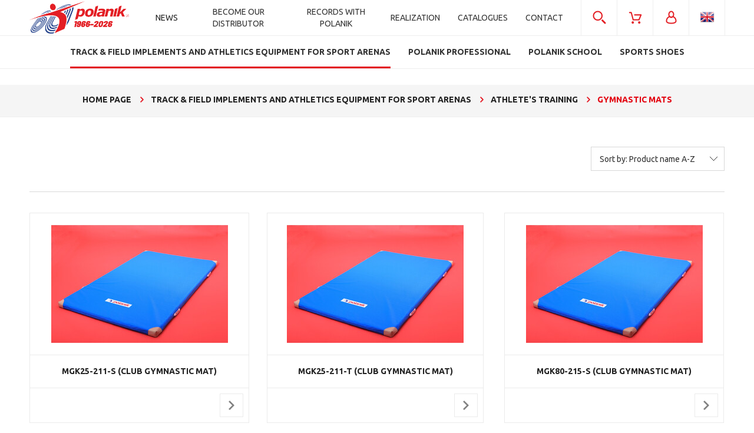

--- FILE ---
content_type: text/html; charset="utf-8"
request_url: https://polanik.shop/en_GB/c/Gymnastic-mats/545
body_size: 19315
content:
<!DOCTYPE html>
<!--[if lte IE 8]>     <html lang="en" class="lt-ie8"> <![endif]-->
<!--[if IE 9]>         <html lang="en" class="lt-ie8 lt-ie9"> <![endif]-->
 <!--[if gt IE 9]><!--> <html  lang="en"> <!--<![endif]-->
<head>
    <meta http-equiv="X-UA-Compatible" content="IE=edge">
    <meta charset="utf-8">
    <title>Gymnastic mats  - Polanik</title>
    <meta name="keywords" content="Gymnastic mats / Athlete&#039;s training / Track &amp; Field Implements and athletics equipment for sport arenas" />
    <meta name="description" content="Gymnastic mats / Athlete&#039;s training / Track &amp; Field Implements and athletics equipment for sport arenas" />
    <meta name="viewport" content="width=device-width, user-scalable=no, initial-scale=1.0, maximum-scale=1.0">
    <meta name="mobile-web-app-capable" content="yes">
    <link rel="home" href="/" />
    <link rel="shortcut icon" href="/skins/user/rwd_shoper_1/images/favicon.png">
    
    <link rel="dns-prefetch" href="//fonts.gstatic.com">
    <link rel="preconnect" href="//fonts.gstatic.com">
    
    <link rel="stylesheet" type="text/css" href="/skins/user/rwd_shoper_1/styles/_css/styles.css?4">
    <link rel="stylesheet" type="text/css" href="/skins/user/rwd_shoper_1/styles/_css/user.css">
    <link rel="stylesheet" type="text/css" href="/skins/user/rwd_shoper_1/styles/user.css?14">
    <link href="https://fonts.googleapis.com/css?family=Ubuntu:300,400,500,700" rel="stylesheet">
    
    <link rel="stylesheet" href="https://cdn.jsdelivr.net/gh/orestbida/cookieconsent@3.0.0/dist/cookieconsent.css">
    <script src="https://cdn.jsdelivr.net/gh/orestbida/cookieconsent@3.0.0/dist/cookieconsent.umd.js"></script>
    
    <script>
        window.dataLayer = window.dataLayer || [];

        function gtag() {
            dataLayer.push(arguments);
        }

        gtag('consent', 'default', {
            'ad_storage': 'denied',
            'ad_user_data': 'denied',
            'ad_personalization': 'denied',
            'analytics_storage': 'denied'
        });

        function onCookieConsent(cookie) {
            if (cookie.categories.indexOf('marketing') > -1) {
				gtag('consent', 'update', {
        			'ad_storage': 'granted',
        			'ad_user_data': 'granted',
        			'ad_personalization': 'granted'
    			});
			}

			if (cookie.categories.indexOf('analytics') > -1) {
				gtag('consent', 'update', {
        			'analytics_storage': 'granted'
    			});
			}
        }
    </script>
    

        
    
    

    <script type="text/javascript" src="/public/scripts/fastdom.min.js"></script>
    <script type="text/javascript" src="/skins/user/rwd_shoper_1/cache/sfc/ODowOjA6ZW5fR0I6MDoxOm1haW4tanE6MzUyOjUuOC40MA.js"></script>
    
                        <link rel="canonical" href="https://polanik.shop/en_GB/c/Gymnastic-mats/545" />
            
        
    <script src="https://dcsaascdn.net/js/front-api-1.0.5.min.js" async></script>
<meta name="google-site-verification" content="CzxY7DYQiSbVDuMI9jqcLU3CBq8p40C8n4aMzQIXhOE" />
    
    
</head><body id="shop_category545" class="shop_product_list"><noscript><iframe src="//www.googletagmanager.com/ns.html?id=GTM-T68LWS"
height="0" width="0" style="display:none;visibility:hidden"></iframe></noscript>
<script>Shop.values = Shop.values || {}; Shop.values.partnerEE=true; Shop.values.partnerData=17689661470103342; window.shopLayer = window.shopLayer || [];</script><script type="text/plain" data-category="analytics">(function(w,d,s,l,i){w[l]=w[l]||[];w[l].push({'gtm.start':
new Date().getTime(),event:'gtm.js'});var f=d.getElementsByTagName(s)[0],
j=d.createElement(s),dl=l!='dataLayer'?'&l='+l:'';j.async=true;j.src=
'//www.googletagmanager.com/gtm.js?id='+i+dl;f.parentNode.insertBefore(j,f);
})(window,document,'script','shopLayer','GTM-T68LWS');</script>

    <style>
        #cc-main .cm--bar .cm__body, #cc-main .cm--bar .cm__links {
            max-width: calc(1180px + 2.6em);
        }
    </style>
    <script>
        CookieConsent.run({
            guiOptions: {
                consentModal: {
                    layout: "bar",
                    position: "bottom",
                    equalWeightButtons: true,
                    flipButtons: false
                },
                preferencesModal: {
                    layout: "box",
                    position: "right",
                    equalWeightButtons: true,
                    flipButtons: false
                }
            },
            categories: {
                necessary: {
                    readOnly: true
                },
                analytics: {},
                marketing: {}
            },
            language: {
                default: "en",
                autoDetect: "document",
                translations: {
                    pl: {
                        consentModal: {
                            title: "Szanujemy Twoją prywatność",
                            description: "Używamy plików cookie i podobnych technologii, aby zapamiętać Twoje ustawienia, prezentować spersonalizowane treści i reklamy oraz udostępniać funkcje związane z mediami społecznościowymi. Pliki cookie wykorzystujemy również do mierzenia ruchu i analizowania sposobu korzystania z naszej strony internetowej.<br>Domyślnie włączone są jedynie pliki niezbędne do poprawnego działania strony. Poniżej możesz  zaakceptować wszystkie rodzaje plików, klikając “Zaakceptuj wszystkie”, lub odmówić ich używania (z wyjątkiem niezbędnych). Możesz też dostosować pliki do swoich potrzeb, wybierając “Dostosuj zgody”. Udzieloną zgodę możesz w dowolnym momencie wycofać lub zmienić, klikając w link “Ustawienia plików cookies” na dole strony.",
                            acceptAllBtn: "Zaakceptuj wszystkie",
                            acceptNecessaryBtn: "Zaakceptuj tylko niezbędne",
                            showPreferencesBtn: "Dostosuj zgody",
                            footer: "<a href=\"https://polanik.shop/pl/i/Polityka-Prywatnosci/94\">Polityka prywatności</a>"
                        },
                        preferencesModal: {
                            title: "Ustawienia plików cookies",
                            acceptAllBtn: "Zaakceptuj wszystkie",
                            acceptNecessaryBtn: "Zaakceptuj tylko niezbędne",
                            savePreferencesBtn: "Zapisz ustawienia",
                            closeIconLabel: "Anuluj",
                            serviceCounterLabel: "Usługa|Usługi",
                            sections: [
                                {
                                    description: "W tym miejscu możesz określić swoje preferencje w zakresie wykorzystywania przez nas plików cookies."
                                },
                                {
                                    title: "Niezbędne do działania strony",
                                    description: "Te pliki są niezbędne do działania naszej strony internetowej, dlatego też nie możesz ich wyłączyć.",
                                    linkedCategory: "necessary"
                                },
                                {
                                    title: "Analityczne",
                                    description: "Te pliki pozwalają nam na dokonanie analiz dotyczących naszego sklepu internetowego, co może przyczynić się do jego lepszego funkcjonowania i dostosowania do potrzeb Użytkowników.",
                                    linkedCategory: "analytics"
                                },
                                {
                                    title: "Marketing",
                                    description: "Dzięki tym plikom możemy prowadzić działania marketingowe.",
                                    linkedCategory: "marketing"
                                }
                            ]
                        }
                    },
                    en: {
                        consentModal: {
                            title: "We care about your privacy",
                            description: "Cookies and related technologies allow the website to function properly and help us adjust the offer to your needs. You can choose to accept our use of all these files and go to the store, or adapt the use of files to your preferences by selecting “Customize Consents”.",
                            acceptAllBtn: "Accept all",
                            acceptNecessaryBtn: "Accept only the necessary",
                            showPreferencesBtn: "Customize consents",
                            footer: "<a href=\"https://polanik.shop/en_GB/i/Privacy-and-cookies-policy/96\">Privacy Policy</a>"
                        },
                        preferencesModal: {
                            title: "Cookies settings",
                            acceptAllBtn: "Accept all",
                            acceptNecessaryBtn: "Customize Consents",
                            savePreferencesBtn: "Save preferences",
                            closeIconLabel: "Cancel",
                            serviceCounterLabel: "Service|Services",
                            sections: [
                                {
                                    description: "Here you can define your preferences regarding the use of cookies."
                                },
                                {
                                    title: "Necessary for the website to function",
                                    description: "These files are necessary for our website to function so they can't be switched off.",
                                    linkedCategory: "necessary"
                                },
                                {
                                    title: "Analytical",
                                    description: "These files allow us to analyze our online store, which may contribute to its better functioning and adaptation to the needs of our Users.",
                                    linkedCategory: "analytics"
                                },
                                {
                                    title: "Marketing",
                                    description: "With these files, we can conduct marketing activities.",
                                    linkedCategory: "marketing"
                                }
                            ]
                        }
                    }
                }
            },
            onFirstConsent: ({cookie}) => {
                onCookieConsent(cookie);
            },
            onConsent: ({cookie}) => {
                onCookieConsent(cookie);
            },
            onChange: ({cookie}) => {
                onCookieConsent(cookie);
            }
        });
    </script>




    
<div class="wrap rwd">
    <header>

            <div id="header_mobile_widgets">

                                    <div class="section mobile_widget mobile_widget_search">
                        <div class="ct">
                            <div class="ct_l"></div>
                            <div class="ct_c">
                                <div class="li_ct">
                                    <div class="li_ct_row row_1">
                                        <div class="li_ct_c">
                                            <form class="search_form_wrapper" action="/en_GB/s" method="post">
                                                <div class="search_form">
                                                    <div class="search_form_l"><input type="text" name="search" placeholder="search in the store..." value="" class="search_input" /></div>
                                                    <div class="search_form_r"><button type="submit" class="submit_btn"><span>Search</span> <img src="/skins/user/rwd_shoper_1/icons/arrow_white_r.png" alt=""></button></div>
                                                </div>
                                            </form>
                                        </div>
                                    </div>
                                    <div class="li_ct_row row_2">
                                        <div class="li_ct_c">
                                            <a href="/en_GB/s" title="advanced search" class="advanced_search_btn">
                                                <span class="advanced_search_btn_l">advanced search</span> 
                                                <span class="advanced_search_btn_r"><img src="/skins/user/rwd_shoper_1/icons/arrow_red_r.png" alt=""></span>
                                            </a>
                                        </div>
                                    </div>
                                </div>
                            </div>
                            <div class="ct_r"></div>
                        </div>
                    </div>
                
                <div class="section mobile_widget mobile_widget_user">
                    <div class="ct">
                        <div class="ct_l"></div>
                        <div class="ct_c">
                            <ul>    
                                                                                                                                                        <li class="level_1"><a href="/en_GB/reg" title="Create an account" class="li_ct"><div class="li_ct_row row_1 row_create_account"><div class="li_ct_c">Create an account</div></div></a></li>
                                                                                <li class="level_1"><a href="/en_GB/login" title="Sign in" class="li_ct"><div class="li_ct_row row_1 row_create_account"><div class="li_ct_c">Sign in</div></div></a></li>
                                                                                                </ul>
                        </div>
                        <div class="ct_r"></div>
                    </div>
                </div>

                <div class="section mobile_widget mobile_widget_languages">
                    <div class="ct">
                        <div class="ct_l"></div>
                        <div class="ct_c">
                            <ul class="level_1 menu_child">
                                                                    <li class="level_1">
                                        <a href="/pl/index" class="li_ct">
                                            <div class="li_ct_row row_1">
                                                <div class="li_ct_c">
                                                    <div class="select_lang_ct">
                                                        <div class="select_lang_ct_l"><img src="/skins/user/rwd_shoper_1/icons/lang_pl_PL.png" alt=""></div>
                                                        <div class="select_lang_ct_r"></div>
                                                    </div>
                                                </div>
                                            </div>
                                        </a>
                                    </li>
                                                                    <li class="level_1">
                                        <a href="/en_GB/index" class="li_ct">
                                            <div class="li_ct_row row_1">
                                                <div class="li_ct_c">
                                                    <div class="select_lang_ct">
                                                        <div class="select_lang_ct_l"><img src="/skins/user/rwd_shoper_1/icons/lang_en_GB.png" alt=""></div>
                                                        <div class="select_lang_ct_r"></div>
                                                    </div>
                                                </div>
                                            </div>
                                        </a>
                                    </li>
                                                            </ul>
                        </div>
                        <div class="ct_r"></div>
                    </div>
                </div>

                <div class="section mobile_widget mobile_widget_menu">
                    <div class="mobile_widget_menu_categories">
                        <div class="ct">
                            <div class="ct_l"></div>
                            <div class="ct_c"> 
    <div class="menu row">
        <nav class="innermenu row container relative">
                            <ul class="menu-list large standard">
                    <li class="home-link-menu-li">
                        <h3>
                            <a href="/" title="Home page">
                                <img src="/public/images/1px.gif" alt="Home page" class="px1">
                            </a>
                        </h3>
                    </li>

						                                                      <li class="parent" id="hcategory_13">
                                <h3>
                                    <a  href="/en_GB/c/Track-Field-Implements-and-athletics-equipment-for-sport-arenas/13" title="Track &amp; Field Implements and athletics equipment for sport arenas" id="headlink11" class="spanhover mainlevel">
                                        <span>Track &amp; Field Implements and athletics equipment for sport arenas</span>
                                        <img src="/public/images/1px.gif" alt="" class="px1">
                                    </a>
																									<div class="arrow"><img src="/skins/user/rwd_shoper_1/icons/mobile_widget_menu_arrow.png" alt=""></div>
                                                                    </h3>
                                                                                <div class="submenu level1">
                <ul class="level1">
                    								                        <li class="" id="hcategory_18">
                            <h3>
                                <a href="/en_GB/c/Javelin-throw/18"
                                    title="Javelin throw" id="headercategory18" class="spanhover">
                                    <span>Javelin throw</span>
                                    <img src="/public/images/1px.gif" alt="" class="px1" />
                                </a>
                            </h3>
                            
                                                    </li>
                    								                        <li class="" id="hcategory_19">
                            <h3>
                                <a href="/en_GB/c/Discus-throw/19"
                                    title="Discus throw" id="headercategory19" class="spanhover">
                                    <span>Discus throw</span>
                                    <img src="/public/images/1px.gif" alt="" class="px1" />
                                </a>
                            </h3>
                            
                                                    </li>
                    								                        <li class="" id="hcategory_20">
                            <h3>
                                <a href="/en_GB/c/Hammer-throw/20"
                                    title="Hammer throw" id="headercategory20" class="spanhover">
                                    <span>Hammer throw</span>
                                    <img src="/public/images/1px.gif" alt="" class="px1" />
                                </a>
                            </h3>
                            
                                                    </li>
                    								                        <li class="" id="hcategory_21">
                            <h3>
                                <a href="/en_GB/c/Shot-put/21"
                                    title="Shot put" id="headercategory21" class="spanhover">
                                    <span>Shot put</span>
                                    <img src="/public/images/1px.gif" alt="" class="px1" />
                                </a>
                            </h3>
                            
                                                    </li>
                    								                        <li class="" id="hcategory_22">
                            <h3>
                                <a href="/en_GB/c/Track-events-and-race-walking/22"
                                    title="Track events and race walking" id="headercategory22" class="spanhover">
                                    <span>Track events and race walking</span>
                                    <img src="/public/images/1px.gif" alt="" class="px1" />
                                </a>
                            </h3>
                            
                                                    </li>
                    								                        <li class="" id="hcategory_23">
                            <h3>
                                <a href="/en_GB/c/Long-and-triple-jumps/23"
                                    title="Long and triple jumps" id="headercategory23" class="spanhover">
                                    <span>Long and triple jumps</span>
                                    <img src="/public/images/1px.gif" alt="" class="px1" />
                                </a>
                            </h3>
                            
                                                    </li>
                    								                        <li class="" id="hcategory_24">
                            <h3>
                                <a href="/en_GB/c/High-jump/24"
                                    title="High jump" id="headercategory24" class="spanhover">
                                    <span>High jump</span>
                                    <img src="/public/images/1px.gif" alt="" class="px1" />
                                </a>
                            </h3>
                            
                                                    </li>
                    								                        <li class="" id="hcategory_25">
                            <h3>
                                <a href="/en_GB/c/Pole-vault/25"
                                    title="Pole vault" id="headercategory25" class="spanhover">
                                    <span>Pole vault</span>
                                    <img src="/public/images/1px.gif" alt="" class="px1" />
                                </a>
                            </h3>
                            
                                                    </li>
                    								                        <li class="" id="hcategory_26">
                            <h3>
                                <a href="/en_GB/c/Athletes-training/26"
                                    title="Athlete&#039;s training" id="headercategory26" class="spanhover">
                                    <span>Athlete&#039;s training</span>
                                    <img src="/public/images/1px.gif" alt="" class="px1" />
                                </a>
                            </h3>
                            
                                                    </li>
                    								                        <li class="" id="hcategory_27">
                            <h3>
                                <a href="/en_GB/c/Athletics-for-kids/27"
                                    title="Athletics for kids" id="headercategory27" class="spanhover">
                                    <span>Athletics for kids</span>
                                    <img src="/public/images/1px.gif" alt="" class="px1" />
                                </a>
                            </h3>
                            
                                                    </li>
                    								                        <li class="" id="hcategory_28">
                            <h3>
                                <a href="/en_GB/c/Track-Field-electronics/28"
                                    title="Track &amp; Field electronics" id="headercategory28" class="spanhover">
                                    <span>Track &amp; Field electronics</span>
                                    <img src="/public/images/1px.gif" alt="" class="px1" />
                                </a>
                            </h3>
                            
                                                    </li>
                    								                        <li class="" id="hcategory_29">
                            <h3>
                                <a href="/en_GB/c/Accessories/29"
                                    title="Accessories" id="headercategory29" class="spanhover">
                                    <span>Accessories</span>
                                    <img src="/public/images/1px.gif" alt="" class="px1" />
                                </a>
                            </h3>
                            
                                                    </li>
                    								                        <li class="" id="hcategory_648">
                            <h3>
                                <a href="/en_GB/c/Arena-Equipment/648"
                                    title="Arena Equipment" id="headercategory648" class="spanhover">
                                    <span>Arena Equipment</span>
                                    <img src="/public/images/1px.gif" alt="" class="px1" />
                                </a>
                            </h3>
                            
                                                    </li>
                                    </ul>
            </div>                                                            </li>
                                                                                                <li class="parent" id="hcategory_17">
                                <h3>
                                    <a  href="/en_GB/c/Polanik-professional/17" title="Polanik professional" id="headlink15" class="spanhover mainlevel">
                                        <span>Polanik professional</span>
                                        <img src="/public/images/1px.gif" alt="" class="px1">
                                    </a>
																									<div class="arrow"><img src="/skins/user/rwd_shoper_1/icons/mobile_widget_menu_arrow.png" alt=""></div>
                                                                    </h3>
                                                                                <div class="submenu level1">
                <ul class="level1">
                    								                        <li class="" id="hcategory_31">
                            <h3>
                                <a href="/en_GB/c/competition-equimpment/31"
                                    title="competition equimpment" id="headercategory31" class="spanhover">
                                    <span>competition equimpment</span>
                                    <img src="/public/images/1px.gif" alt="" class="px1" />
                                </a>
                            </h3>
                            
                                                    </li>
                    								                        <li class="" id="hcategory_32">
                            <h3>
                                <a href="/en_GB/c/training-equimpment/32"
                                    title="training equimpment" id="headercategory32" class="spanhover">
                                    <span>training equimpment</span>
                                    <img src="/public/images/1px.gif" alt="" class="px1" />
                                </a>
                            </h3>
                            
                                                    </li>
                                    </ul>
            </div>                                                            </li>
                                                                                                <li class="parent" id="hcategory_16">
                                <h3>
                                    <a  href="/en_GB/c/Polanik-school/16" title="Polanik school" id="headlink14" class="spanhover mainlevel">
                                        <span>Polanik school</span>
                                        <img src="/public/images/1px.gif" alt="" class="px1">
                                    </a>
																									<div class="arrow"><img src="/skins/user/rwd_shoper_1/icons/mobile_widget_menu_arrow.png" alt=""></div>
                                                                    </h3>
                                                                                <div class="submenu level1">
                <ul class="level1">
                    								                        <li class="" id="hcategory_74">
                            <h3>
                                <a href="/en_GB/c/Javelin-throw/74"
                                    title="Javelin throw" id="headercategory74" class="spanhover">
                                    <span>Javelin throw</span>
                                    <img src="/public/images/1px.gif" alt="" class="px1" />
                                </a>
                            </h3>
                            
                                                    </li>
                    								                        <li class="" id="hcategory_75">
                            <h3>
                                <a href="/en_GB/c/Discus-throw/75"
                                    title="Discus throw" id="headercategory75" class="spanhover">
                                    <span>Discus throw</span>
                                    <img src="/public/images/1px.gif" alt="" class="px1" />
                                </a>
                            </h3>
                            
                                                    </li>
                    								                        <li class="" id="hcategory_76">
                            <h3>
                                <a href="/en_GB/c/hammer-throw/76"
                                    title="hammer throw" id="headercategory76" class="spanhover">
                                    <span>hammer throw</span>
                                    <img src="/public/images/1px.gif" alt="" class="px1" />
                                </a>
                            </h3>
                            
                                                    </li>
                    								                        <li class="" id="hcategory_77">
                            <h3>
                                <a href="/en_GB/c/shot-put/77"
                                    title="shot put" id="headercategory77" class="spanhover">
                                    <span>shot put</span>
                                    <img src="/public/images/1px.gif" alt="" class="px1" />
                                </a>
                            </h3>
                            
                                                    </li>
                    								                        <li class="" id="hcategory_78">
                            <h3>
                                <a href="/en_GB/c/Track-events-and-race-walking/78"
                                    title="Track events and race walking" id="headercategory78" class="spanhover">
                                    <span>Track events and race walking</span>
                                    <img src="/public/images/1px.gif" alt="" class="px1" />
                                </a>
                            </h3>
                            
                                                    </li>
                    								                        <li class="" id="hcategory_79">
                            <h3>
                                <a href="/en_GB/c/Long-and-triple-jumps/79"
                                    title="Long and triple jumps" id="headercategory79" class="spanhover">
                                    <span>Long and triple jumps</span>
                                    <img src="/public/images/1px.gif" alt="" class="px1" />
                                </a>
                            </h3>
                            
                                                    </li>
                    								                        <li class="" id="hcategory_80">
                            <h3>
                                <a href="/en_GB/c/High-jump/80"
                                    title="High jump" id="headercategory80" class="spanhover">
                                    <span>High jump</span>
                                    <img src="/public/images/1px.gif" alt="" class="px1" />
                                </a>
                            </h3>
                            
                                                    </li>
                    								                        <li class="" id="hcategory_73">
                            <h3>
                                <a href="/en_GB/c/Pole-vault/73"
                                    title="Pole vault" id="headercategory73" class="spanhover">
                                    <span>Pole vault</span>
                                    <img src="/public/images/1px.gif" alt="" class="px1" />
                                </a>
                            </h3>
                            
                                                    </li>
                    								                        <li class="" id="hcategory_72">
                            <h3>
                                <a href="/en_GB/c/athletics-for-schools/72"
                                    title="athletics for schools" id="headercategory72" class="spanhover">
                                    <span>athletics for schools</span>
                                    <img src="/public/images/1px.gif" alt="" class="px1" />
                                </a>
                            </h3>
                            
                                                    </li>
                                    </ul>
            </div>                                                            </li>
                                                                                                                                            <li class="parent" id="hcategory_15">
                                <h3>
                                    <a  href="/en_GB/c/Sports-shoes/15" title="Sports shoes" id="headlink13" class="spanhover mainlevel">
                                        <span>Sports shoes</span>
                                        <img src="/public/images/1px.gif" alt="" class="px1">
                                    </a>
																									<div class="arrow"><img src="/skins/user/rwd_shoper_1/icons/mobile_widget_menu_arrow.png" alt=""></div>
                                                                    </h3>
                                                                                <div class="submenu level1">
                <ul class="level1">
                    								                        <li class="" id="hcategory_58">
                            <h3>
                                <a href="/en_GB/c/sprint-spikes/58"
                                    title="sprint spikes" id="headercategory58" class="spanhover">
                                    <span>sprint spikes</span>
                                    <img src="/public/images/1px.gif" alt="" class="px1" />
                                </a>
                            </h3>
                            
                                                    </li>
                    								                        <li class="" id="hcategory_59">
                            <h3>
                                <a href="/en_GB/c/running-spikes-middle-and-long-distances/59"
                                    title="running spikes middle and long distances" id="headercategory59" class="spanhover">
                                    <span>running spikes middle and long distances</span>
                                    <img src="/public/images/1px.gif" alt="" class="px1" />
                                </a>
                            </h3>
                            
                                                    </li>
                    								                        <li class="" id="hcategory_60">
                            <h3>
                                <a href="/en_GB/c/triple-long-jumps-spikes/60"
                                    title="triple &amp; long jumps spikes" id="headercategory60" class="spanhover">
                                    <span>triple &amp; long jumps spikes</span>
                                    <img src="/public/images/1px.gif" alt="" class="px1" />
                                </a>
                            </h3>
                            
                                                    </li>
                    								                        <li class="" id="hcategory_61">
                            <h3>
                                <a href="/en_GB/c/high-jump-spikes/61"
                                    title="high jump spikes" id="headercategory61" class="spanhover">
                                    <span>high jump spikes</span>
                                    <img src="/public/images/1px.gif" alt="" class="px1" />
                                </a>
                            </h3>
                            
                                                    </li>
                    								                        <li class="" id="hcategory_62">
                            <h3>
                                <a href="/en_GB/c/javelin-spikes/62"
                                    title="javelin spikes" id="headercategory62" class="spanhover">
                                    <span>javelin spikes</span>
                                    <img src="/public/images/1px.gif" alt="" class="px1" />
                                </a>
                            </h3>
                            
                                                    </li>
                    								                        <li class="" id="hcategory_63">
                            <h3>
                                <a href="/en_GB/c/Throwing-shoes/63"
                                    title="Throwing shoes" id="headercategory63" class="spanhover">
                                    <span>Throwing shoes</span>
                                    <img src="/public/images/1px.gif" alt="" class="px1" />
                                </a>
                            </h3>
                            
                                                    </li>
                    								                        <li class="" id="hcategory_71">
                            <h3>
                                <a href="/en_GB/c/weightlifting-shoes/71"
                                    title="weightlifting shoes" id="headercategory71" class="spanhover">
                                    <span>weightlifting shoes</span>
                                    <img src="/public/images/1px.gif" alt="" class="px1" />
                                </a>
                            </h3>
                            
                                                    </li>
                    								                        <li class="" id="hcategory_345">
                            <h3>
                                <a href="/en_GB/c/accessories/345"
                                    title="accessories" id="headercategory345" class="spanhover">
                                    <span>accessories</span>
                                    <img src="/public/images/1px.gif" alt="" class="px1" />
                                </a>
                            </h3>
                            
                                                    </li>
                    								                        <li class="" id="hcategory_190">
                            <h3>
                                <a href="/en_GB/c/sports-socks/190"
                                    title="sports socks" id="headercategory190" class="spanhover">
                                    <span>sports socks</span>
                                    <img src="/public/images/1px.gif" alt="" class="px1" />
                                </a>
                            </h3>
                            
                                                    </li>
                                    </ul>
            </div>                                                            </li>
                                                            </ul>
            
            <ul class="menu-mobile rwd-show-medium rwd-hide-full">
                <li class="menu-mobile-li small-menu flex flex-4">
                    <a href="/" title="Menu" class="fa fa-align-justify">
                        <img src="/public/images/1px.gif" alt="" class="px1">
                    </a>
                </li>
                <li class="menu-mobile-li small-search flex flex-4" id="activ-search">
                    <a title="Search" class="fa fa-search">
                        <img src="/public/images/1px.gif" alt="" class="px1">
                    </a>
                </li>
                <li class="menu-mobile-li small-panel flex flex-4" id="activ-panel">
                    <a href="/en_GB/panel" title="My account" class="fa fa-user">
                        <img src="/public/images/1px.gif" alt="" class="px1">
                    </a>
                </li>
                <li class="menu-mobile-li small-cart flex flex-4">
                    <a href="/en_GB/basket" title="Cart" class="icon icon-custom-cart">
                        <img src="/public/images/1px.gif" alt="" class="px1">
                    </a>
                </li>
            </ul>
        </nav>
    </div>
    </div>
                            <div class="ct_r"></div>
                        </div>
                    </div>
                                            <div class="mobile_widget_menu_custom">
                            <div class="ct">
                                    <div class="ct_l"></div>
                                    <div class="ct_c">
                                        <ul class="level_0">
                                                                                            <li class="level_0 ">
                                                    <div class="icon_ct menu_parent">  
                                                        <div class="icon_ct_c">NEWS</div>
                                                        <div class="arrow"><img src="/skins/user/rwd_shoper_1/icons/mobile_widget_menu_arrow.png" alt=""></div>
                                                    </div>
                                                    <ul class="level_1 menu_child">
                                                                                                            </ul>
                                                </li>
                                                                                            <li class="level_0 realizations">
                                                    <div class="icon_ct menu_parent">  
                                                        <div class="icon_ct_c">BECOME OUR DISTRIBUTOR</div>
                                                        <div class="arrow"><img src="/skins/user/rwd_shoper_1/icons/mobile_widget_menu_arrow.png" alt=""></div>
                                                    </div>
                                                    <ul class="level_1 menu_child">
                                                                                                                                                                                    <li class="level_1"><a href="https://polanik.shop/plugin/execute/plugin/A0LMD0026-DistributorForm" class="li_ct " title="Contact form"><div class="li_ct_row row_1"><div class="li_ct_c">Contact form</div></div></a></li>                                                                                                                                                                        </ul>
                                                </li>
                                                                                            <li class="level_0 realizations">
                                                    <div class="icon_ct menu_parent">  
                                                        <div class="icon_ct_c">RECORDS WITH POLANIK</div>
                                                        <div class="arrow"><img src="/skins/user/rwd_shoper_1/icons/mobile_widget_menu_arrow.png" alt=""></div>
                                                    </div>
                                                    <ul class="level_1 menu_child">
                                                                                                                                                                                    <li class="level_1"><a href="/en_GB/i/44.07-relay-4-x-100/386" class="li_ct " title="44.07 relay 4 x 100"><div class="li_ct_row row_1"><div class="li_ct_c">44.07 relay 4 x 100</div></div></a></li>                                                                                                                            <li class="level_1"><a href="/en_GB/i/8514-pts.-Hubert-Troscianka/385" class="li_ct " title="8514 pts. Hubert Trościanka"><div class="li_ct_row row_1"><div class="li_ct_c">8514 pts. Hubert Trościanka</div></div></a></li>                                                                                                                            <li class="level_1"><a href="/en_GB/i/45.31-Maksymilian-Szwed/369" class="li_ct " title="45.31 Maksymilian Szwed"><div class="li_ct_row row_1"><div class="li_ct_c">45.31 Maksymilian Szwed</div></div></a></li>                                                                                                                            <li class="level_1"><a href="/en_GB/i/7.39-Jakub-Szymanski/365" class="li_ct " title="7.39 Jakub Szymański"><div class="li_ct_row row_1"><div class="li_ct_c">7.39 Jakub Szymański</div></div></a></li>                                                                                                                            <li class="level_1"><a href="/en_GB/i/6%2C26-m-Armand-Duplantis/351" class="li_ct " title="6,26 m Armand Duplantis"><div class="li_ct_row row_1"><div class="li_ct_c">6,26 m Armand Duplantis</div></div></a></li>                                                                                                                            <li class="level_1"><a href="/en_GB/i/7.17.55-Jakob-Ingebrigtsen/353" class="li_ct " title="7.17.55 Jakob Ingebrigtsen"><div class="li_ct_row row_1"><div class="li_ct_c">7.17.55 Jakob Ingebrigtsen</div></div></a></li>                                                                                                                            <li class="level_1"><a href="/en_GB/i/6%2C19-m-Armand-Duplantis/189" class="li_ct " title="6,19 m Armand Duplantis"><div class="li_ct_row row_1"><div class="li_ct_c">6,19 m Armand Duplantis</div></div></a></li>                                                                                                                            <li class="level_1"><a href="/en_GB/i/6.99-Ewa-Swoboda/269" class="li_ct " title="6.99 Ewa Swoboda"><div class="li_ct_row row_1"><div class="li_ct_c">6.99 Ewa Swoboda</div></div></a></li>                                                                                                                            <li class="level_1"><a href="/en_GB/i/7.48-Damian-Czykier/267" class="li_ct " title="7.48 Damian Czykier"><div class="li_ct_row row_1"><div class="li_ct_c">7.48 Damian Czykier</div></div></a></li>                                                                                                                            <li class="level_1"><a href="/en_GB/i/335.71-Marcin-Lewandowski/233" class="li_ct " title="3:35.71 Marcin Lewandowski"><div class="li_ct_row row_1"><div class="li_ct_c">3:35.71 Marcin Lewandowski</div></div></a></li>                                                                                                                            <li class="level_1"><a href="/en_GB/i/457.09-Marcin-Lewandowski/210" class="li_ct " title="4:57.09 Marcin Lewandowski"><div class="li_ct_row row_1"><div class="li_ct_c">4:57.09 Marcin Lewandowski</div></div></a></li>                                                                                                                            <li class="level_1"><a href="/en_GB/i/51%2C37-Justyna-Swiety-Ersetic/190" class="li_ct " title="51,37 Justyna Święty-Ersetic"><div class="li_ct_row row_1"><div class="li_ct_c">51,37 Justyna Święty-Ersetic</div></div></a></li>                                                                                                                            <li class="level_1"><a href="/en_GB/i/22%2C32-m-Michal-Haratyk/165" class="li_ct " title="22,32 m Michał Haratyk"><div class="li_ct_row row_1"><div class="li_ct_c">22,32 m Michał Haratyk</div></div></a></li>                                                                                                                            <li class="level_1"><a href="/en_GB/i/82%2C98-m-Anita-Wlodarczyk/85" class="li_ct " title="82,98 m Anita Włodarczyk"><div class="li_ct_row row_1"><div class="li_ct_c">82,98 m Anita Włodarczyk</div></div></a></li>                                                                                                                            <li class="level_1"><a href="/en_GB/i/23%2C34-m-Konrad-Bukowiecki/86" class="li_ct " title="23,34 m Konrad Bukowiecki"><div class="li_ct_row row_1"><div class="li_ct_c">23,34 m Konrad Bukowiecki</div></div></a></li>                                                                                                                            <li class="level_1"><a href="/en_GB/i/83%2C93-Pawel-Fajdek/87" class="li_ct " title="83,93 Paweł Fajdek"><div class="li_ct_row row_1"><div class="li_ct_c">83,93 Paweł Fajdek</div></div></a></li>                                                                                                                            <li class="level_1"><a href="/en_GB/i/302.97-relay-4x400/88" class="li_ct " title="3:02.97 relay 4x400"><div class="li_ct_row row_1"><div class="li_ct_c">3:02.97 relay 4x400</div></div></a></li>                                                                                                                            <li class="level_1"><a href="/en_GB/i/2%2C02-m-Kamila-Licwinko/89" class="li_ct " title="2,02 m Kamila Lićwinko"><div class="li_ct_row row_1"><div class="li_ct_c">2,02 m Kamila Lićwinko</div></div></a></li>                                                                                                                            <li class="level_1"><a href="/en_GB/i/61%2C24-m-Marcelina-Witek/90" class="li_ct " title="61,24 m Marcelina Witek"><div class="li_ct_row row_1"><div class="li_ct_c">61,24 m Marcelina Witek</div></div></a></li>                                                                                                                                                                        </ul>
                                                </li>
                                                                                            <li class="level_0 realizations">
                                                    <div class="icon_ct menu_parent">  
                                                        <div class="icon_ct_c">REALIZATION</div>
                                                        <div class="arrow"><img src="/skins/user/rwd_shoper_1/icons/mobile_widget_menu_arrow.png" alt=""></div>
                                                    </div>
                                                    <ul class="level_1 menu_child">
                                                                                                                                                                                    <li class="level_1"><a href="/en_GB/i/Sports-events/66" class="li_ct " title="Sports events"><div class="li_ct_row row_1"><div class="li_ct_c">Sports events</div></div></a></li>                                                                                                                            <li class="level_1"><a href="/en_GB/n/category/Sports-facilities/9" class="li_ct " title="Sports facilities"><div class="li_ct_row row_1"><div class="li_ct_c">Sports facilities</div></div></a></li>                                                                                                                                                                        </ul>
                                                </li>
                                                                                            <li class="level_0 catalog">
                                                    <div class="icon_ct menu_parent">  
                                                        <div class="icon_ct_c">CATALOGUES</div>
                                                        <div class="arrow"><img src="/skins/user/rwd_shoper_1/icons/mobile_widget_menu_arrow.png" alt=""></div>
                                                    </div>
                                                    <ul class="level_1 menu_child">
                                                                                                                    <li class="level_1">
                                                                <div class="li_ct">
                                                                    <div class="li_ct_row row_1">
                                                                        <div class="li_ct_c">
                                                                                                                                                            <div class="menu_catalog_box">
                                                                                    <div class="menu_catalog_box_top">
                                                                                        <div class="menu_catalog_box_cover">
                                                                                            <div class="menu_catalog_box_cover_img_wrapper">
                                                                                                <div class="menu_catalog_box_cover_img"><img src="/userdata/a0lmd0009_catalogs/04b2076d65463822d983d3de2856a63e.png" alt=""></div>
                                                                                            </div>
                                                                                        </div>
                                                                                        <div class="menu_catalog_box_languages">
                                                                                                                                                                                                                                                                                                <a href="/en_GB/catalogs/download/43" class="menu_catalog_box_language">
                                                                                                        <div class="menu_catalog_box_language_flag"><img src="/skins/user/rwd_shoper_1/icons/lang_pl_PL.png" alt=""></div>
                                                                                                        <div class="menu_catalog_box_language_desc">PL</div>
                                                                                                    </a>
                                                                                                                                                                                                                                                                                                                                                                                                <a href="/en_GB/catalogs/download/44" class="menu_catalog_box_language">
                                                                                                        <div class="menu_catalog_box_language_flag"><img src="/skins/user/rwd_shoper_1/icons/lang_en_GB.png" alt=""></div>
                                                                                                        <div class="menu_catalog_box_language_desc">EN</div>
                                                                                                    </a>
                                                                                                                                                                                                                                                                                                                                                                                                <a href="/en_GB/catalogs/download/45" class="menu_catalog_box_language">
                                                                                                        <div class="menu_catalog_box_language_flag"><img src="/skins/user/rwd_shoper_1/icons/lang_de_DE.png" alt=""></div>
                                                                                                        <div class="menu_catalog_box_language_desc">DE</div>
                                                                                                    </a>
                                                                                                                                                                                                                                                                                                                                                                                                                                                                                                                                                                                                                                                                                                                                                                                                                                                                        </div>
                                                                                    </div>
                                                                                    <div class="menu_catalog_box_bottom">
                                                                                        <div class="menu_catalog_box_description">Product catalogue<br>2026-2027</div>
                                                                                    </div>
                                                                                </div>
                                                                                                                                                    </div>
                                                                    </div>
                                                                </div>
                                                            </li>
                                                                                                            </ul>
                                                </li>
                                                                                            <li class="level_0 realizations">
                                                    <div class="icon_ct menu_parent">  
                                                        <div class="icon_ct_c">CONTACT</div>
                                                        <div class="arrow"><img src="/skins/user/rwd_shoper_1/icons/mobile_widget_menu_arrow.png" alt=""></div>
                                                    </div>
                                                    <ul class="level_1 menu_child">
                                                                                                                                                                                    <li class="level_1"><a href="/en_GB/contacts" class="li_ct " title="Contact details"><div class="li_ct_row row_1"><div class="li_ct_c">Contact details</div></div></a></li>                                                                                                                            <li class="level_1"><a href="/plugin/execute/plugin/A0LMD0026-ContactForm" class="li_ct " title="Contact form"><div class="li_ct_row row_1"><div class="li_ct_c">Contact form</div></div></a></li>                                                                                                                                                                        </ul>
                                                </li>
                                                                                    </ul>
                                    </div>
                                    <div class="ct_r"></div>
                                </div>
                            </div>
                                        </div>

            </div><!-- .header_mobile_widgets -->

            <div id="header_navs_wrapper">
                <div class="section section_top">
                    <div class="ct">
                        <div class="ct_l"></div>
                        <div class="ct_c">
                            <div class="ct_ct">
                                <div class="ct_ct_l">
                                    <a href="/" title="Home page" class="link-logo-img">
                                                                                    <img src="/skins/user/rwd_shoper_1/images/logo.png?v=4" alt="Polanik">
                                                                            </a>
                                </div>
                                <div class="ct_ct_c">
                                    <div id="header_top_menu_scrolled">
                                         
    <div class="menu row">
        <nav class="innermenu row container relative">
                            <ul class="menu-list large standard">
                    <li class="home-link-menu-li">
                        <h3>
                            <a href="/" title="Home page">
                                <img src="/public/images/1px.gif" alt="Home page" class="px1">
                            </a>
                        </h3>
                    </li>

						                                                      <li class="parent" id="hcategory_13">
                                <h3>
                                    <a  href="/en_GB/c/Track-Field-Implements-and-athletics-equipment-for-sport-arenas/13" title="Track &amp; Field Implements and athletics equipment for sport arenas" id="headlink11" class="spanhover mainlevel">
                                        <span>Track &amp; Field Implements and athletics equipment for sport arenas</span>
                                        <img src="/public/images/1px.gif" alt="" class="px1">
                                    </a>
																									<div class="arrow"><img src="/skins/user/rwd_shoper_1/icons/mobile_widget_menu_arrow.png" alt=""></div>
                                                                    </h3>
                                                                                <div class="submenu level1">
                <ul class="level1">
                    								                        <li class="" id="hcategory_18">
                            <h3>
                                <a href="/en_GB/c/Javelin-throw/18"
                                    title="Javelin throw" id="headercategory18" class="spanhover">
                                    <span>Javelin throw</span>
                                    <img src="/public/images/1px.gif" alt="" class="px1" />
                                </a>
                            </h3>
                            
                                                    </li>
                    								                        <li class="" id="hcategory_19">
                            <h3>
                                <a href="/en_GB/c/Discus-throw/19"
                                    title="Discus throw" id="headercategory19" class="spanhover">
                                    <span>Discus throw</span>
                                    <img src="/public/images/1px.gif" alt="" class="px1" />
                                </a>
                            </h3>
                            
                                                    </li>
                    								                        <li class="" id="hcategory_20">
                            <h3>
                                <a href="/en_GB/c/Hammer-throw/20"
                                    title="Hammer throw" id="headercategory20" class="spanhover">
                                    <span>Hammer throw</span>
                                    <img src="/public/images/1px.gif" alt="" class="px1" />
                                </a>
                            </h3>
                            
                                                    </li>
                    								                        <li class="" id="hcategory_21">
                            <h3>
                                <a href="/en_GB/c/Shot-put/21"
                                    title="Shot put" id="headercategory21" class="spanhover">
                                    <span>Shot put</span>
                                    <img src="/public/images/1px.gif" alt="" class="px1" />
                                </a>
                            </h3>
                            
                                                    </li>
                    								                        <li class="" id="hcategory_22">
                            <h3>
                                <a href="/en_GB/c/Track-events-and-race-walking/22"
                                    title="Track events and race walking" id="headercategory22" class="spanhover">
                                    <span>Track events and race walking</span>
                                    <img src="/public/images/1px.gif" alt="" class="px1" />
                                </a>
                            </h3>
                            
                                                    </li>
                    								                        <li class="" id="hcategory_23">
                            <h3>
                                <a href="/en_GB/c/Long-and-triple-jumps/23"
                                    title="Long and triple jumps" id="headercategory23" class="spanhover">
                                    <span>Long and triple jumps</span>
                                    <img src="/public/images/1px.gif" alt="" class="px1" />
                                </a>
                            </h3>
                            
                                                    </li>
                    								                        <li class="" id="hcategory_24">
                            <h3>
                                <a href="/en_GB/c/High-jump/24"
                                    title="High jump" id="headercategory24" class="spanhover">
                                    <span>High jump</span>
                                    <img src="/public/images/1px.gif" alt="" class="px1" />
                                </a>
                            </h3>
                            
                                                    </li>
                    								                        <li class="" id="hcategory_25">
                            <h3>
                                <a href="/en_GB/c/Pole-vault/25"
                                    title="Pole vault" id="headercategory25" class="spanhover">
                                    <span>Pole vault</span>
                                    <img src="/public/images/1px.gif" alt="" class="px1" />
                                </a>
                            </h3>
                            
                                                    </li>
                    								                        <li class="" id="hcategory_26">
                            <h3>
                                <a href="/en_GB/c/Athletes-training/26"
                                    title="Athlete&#039;s training" id="headercategory26" class="spanhover">
                                    <span>Athlete&#039;s training</span>
                                    <img src="/public/images/1px.gif" alt="" class="px1" />
                                </a>
                            </h3>
                            
                                                    </li>
                    								                        <li class="" id="hcategory_27">
                            <h3>
                                <a href="/en_GB/c/Athletics-for-kids/27"
                                    title="Athletics for kids" id="headercategory27" class="spanhover">
                                    <span>Athletics for kids</span>
                                    <img src="/public/images/1px.gif" alt="" class="px1" />
                                </a>
                            </h3>
                            
                                                    </li>
                    								                        <li class="" id="hcategory_28">
                            <h3>
                                <a href="/en_GB/c/Track-Field-electronics/28"
                                    title="Track &amp; Field electronics" id="headercategory28" class="spanhover">
                                    <span>Track &amp; Field electronics</span>
                                    <img src="/public/images/1px.gif" alt="" class="px1" />
                                </a>
                            </h3>
                            
                                                    </li>
                    								                        <li class="" id="hcategory_29">
                            <h3>
                                <a href="/en_GB/c/Accessories/29"
                                    title="Accessories" id="headercategory29" class="spanhover">
                                    <span>Accessories</span>
                                    <img src="/public/images/1px.gif" alt="" class="px1" />
                                </a>
                            </h3>
                            
                                                    </li>
                    								                        <li class="" id="hcategory_648">
                            <h3>
                                <a href="/en_GB/c/Arena-Equipment/648"
                                    title="Arena Equipment" id="headercategory648" class="spanhover">
                                    <span>Arena Equipment</span>
                                    <img src="/public/images/1px.gif" alt="" class="px1" />
                                </a>
                            </h3>
                            
                                                    </li>
                                    </ul>
            </div>                                                            </li>
                                                                                                <li class="parent" id="hcategory_17">
                                <h3>
                                    <a  href="/en_GB/c/Polanik-professional/17" title="Polanik professional" id="headlink15" class="spanhover mainlevel">
                                        <span>Polanik professional</span>
                                        <img src="/public/images/1px.gif" alt="" class="px1">
                                    </a>
																									<div class="arrow"><img src="/skins/user/rwd_shoper_1/icons/mobile_widget_menu_arrow.png" alt=""></div>
                                                                    </h3>
                                                                                <div class="submenu level1">
                <ul class="level1">
                    								                        <li class="" id="hcategory_31">
                            <h3>
                                <a href="/en_GB/c/competition-equimpment/31"
                                    title="competition equimpment" id="headercategory31" class="spanhover">
                                    <span>competition equimpment</span>
                                    <img src="/public/images/1px.gif" alt="" class="px1" />
                                </a>
                            </h3>
                            
                                                    </li>
                    								                        <li class="" id="hcategory_32">
                            <h3>
                                <a href="/en_GB/c/training-equimpment/32"
                                    title="training equimpment" id="headercategory32" class="spanhover">
                                    <span>training equimpment</span>
                                    <img src="/public/images/1px.gif" alt="" class="px1" />
                                </a>
                            </h3>
                            
                                                    </li>
                                    </ul>
            </div>                                                            </li>
                                                                                                <li class="parent" id="hcategory_16">
                                <h3>
                                    <a  href="/en_GB/c/Polanik-school/16" title="Polanik school" id="headlink14" class="spanhover mainlevel">
                                        <span>Polanik school</span>
                                        <img src="/public/images/1px.gif" alt="" class="px1">
                                    </a>
																									<div class="arrow"><img src="/skins/user/rwd_shoper_1/icons/mobile_widget_menu_arrow.png" alt=""></div>
                                                                    </h3>
                                                                                <div class="submenu level1">
                <ul class="level1">
                    								                        <li class="" id="hcategory_74">
                            <h3>
                                <a href="/en_GB/c/Javelin-throw/74"
                                    title="Javelin throw" id="headercategory74" class="spanhover">
                                    <span>Javelin throw</span>
                                    <img src="/public/images/1px.gif" alt="" class="px1" />
                                </a>
                            </h3>
                            
                                                    </li>
                    								                        <li class="" id="hcategory_75">
                            <h3>
                                <a href="/en_GB/c/Discus-throw/75"
                                    title="Discus throw" id="headercategory75" class="spanhover">
                                    <span>Discus throw</span>
                                    <img src="/public/images/1px.gif" alt="" class="px1" />
                                </a>
                            </h3>
                            
                                                    </li>
                    								                        <li class="" id="hcategory_76">
                            <h3>
                                <a href="/en_GB/c/hammer-throw/76"
                                    title="hammer throw" id="headercategory76" class="spanhover">
                                    <span>hammer throw</span>
                                    <img src="/public/images/1px.gif" alt="" class="px1" />
                                </a>
                            </h3>
                            
                                                    </li>
                    								                        <li class="" id="hcategory_77">
                            <h3>
                                <a href="/en_GB/c/shot-put/77"
                                    title="shot put" id="headercategory77" class="spanhover">
                                    <span>shot put</span>
                                    <img src="/public/images/1px.gif" alt="" class="px1" />
                                </a>
                            </h3>
                            
                                                    </li>
                    								                        <li class="" id="hcategory_78">
                            <h3>
                                <a href="/en_GB/c/Track-events-and-race-walking/78"
                                    title="Track events and race walking" id="headercategory78" class="spanhover">
                                    <span>Track events and race walking</span>
                                    <img src="/public/images/1px.gif" alt="" class="px1" />
                                </a>
                            </h3>
                            
                                                    </li>
                    								                        <li class="" id="hcategory_79">
                            <h3>
                                <a href="/en_GB/c/Long-and-triple-jumps/79"
                                    title="Long and triple jumps" id="headercategory79" class="spanhover">
                                    <span>Long and triple jumps</span>
                                    <img src="/public/images/1px.gif" alt="" class="px1" />
                                </a>
                            </h3>
                            
                                                    </li>
                    								                        <li class="" id="hcategory_80">
                            <h3>
                                <a href="/en_GB/c/High-jump/80"
                                    title="High jump" id="headercategory80" class="spanhover">
                                    <span>High jump</span>
                                    <img src="/public/images/1px.gif" alt="" class="px1" />
                                </a>
                            </h3>
                            
                                                    </li>
                    								                        <li class="" id="hcategory_73">
                            <h3>
                                <a href="/en_GB/c/Pole-vault/73"
                                    title="Pole vault" id="headercategory73" class="spanhover">
                                    <span>Pole vault</span>
                                    <img src="/public/images/1px.gif" alt="" class="px1" />
                                </a>
                            </h3>
                            
                                                    </li>
                    								                        <li class="" id="hcategory_72">
                            <h3>
                                <a href="/en_GB/c/athletics-for-schools/72"
                                    title="athletics for schools" id="headercategory72" class="spanhover">
                                    <span>athletics for schools</span>
                                    <img src="/public/images/1px.gif" alt="" class="px1" />
                                </a>
                            </h3>
                            
                                                    </li>
                                    </ul>
            </div>                                                            </li>
                                                                                                                                            <li class="parent" id="hcategory_15">
                                <h3>
                                    <a  href="/en_GB/c/Sports-shoes/15" title="Sports shoes" id="headlink13" class="spanhover mainlevel">
                                        <span>Sports shoes</span>
                                        <img src="/public/images/1px.gif" alt="" class="px1">
                                    </a>
																									<div class="arrow"><img src="/skins/user/rwd_shoper_1/icons/mobile_widget_menu_arrow.png" alt=""></div>
                                                                    </h3>
                                                                                <div class="submenu level1">
                <ul class="level1">
                    								                        <li class="" id="hcategory_58">
                            <h3>
                                <a href="/en_GB/c/sprint-spikes/58"
                                    title="sprint spikes" id="headercategory58" class="spanhover">
                                    <span>sprint spikes</span>
                                    <img src="/public/images/1px.gif" alt="" class="px1" />
                                </a>
                            </h3>
                            
                                                    </li>
                    								                        <li class="" id="hcategory_59">
                            <h3>
                                <a href="/en_GB/c/running-spikes-middle-and-long-distances/59"
                                    title="running spikes middle and long distances" id="headercategory59" class="spanhover">
                                    <span>running spikes middle and long distances</span>
                                    <img src="/public/images/1px.gif" alt="" class="px1" />
                                </a>
                            </h3>
                            
                                                    </li>
                    								                        <li class="" id="hcategory_60">
                            <h3>
                                <a href="/en_GB/c/triple-long-jumps-spikes/60"
                                    title="triple &amp; long jumps spikes" id="headercategory60" class="spanhover">
                                    <span>triple &amp; long jumps spikes</span>
                                    <img src="/public/images/1px.gif" alt="" class="px1" />
                                </a>
                            </h3>
                            
                                                    </li>
                    								                        <li class="" id="hcategory_61">
                            <h3>
                                <a href="/en_GB/c/high-jump-spikes/61"
                                    title="high jump spikes" id="headercategory61" class="spanhover">
                                    <span>high jump spikes</span>
                                    <img src="/public/images/1px.gif" alt="" class="px1" />
                                </a>
                            </h3>
                            
                                                    </li>
                    								                        <li class="" id="hcategory_62">
                            <h3>
                                <a href="/en_GB/c/javelin-spikes/62"
                                    title="javelin spikes" id="headercategory62" class="spanhover">
                                    <span>javelin spikes</span>
                                    <img src="/public/images/1px.gif" alt="" class="px1" />
                                </a>
                            </h3>
                            
                                                    </li>
                    								                        <li class="" id="hcategory_63">
                            <h3>
                                <a href="/en_GB/c/Throwing-shoes/63"
                                    title="Throwing shoes" id="headercategory63" class="spanhover">
                                    <span>Throwing shoes</span>
                                    <img src="/public/images/1px.gif" alt="" class="px1" />
                                </a>
                            </h3>
                            
                                                    </li>
                    								                        <li class="" id="hcategory_71">
                            <h3>
                                <a href="/en_GB/c/weightlifting-shoes/71"
                                    title="weightlifting shoes" id="headercategory71" class="spanhover">
                                    <span>weightlifting shoes</span>
                                    <img src="/public/images/1px.gif" alt="" class="px1" />
                                </a>
                            </h3>
                            
                                                    </li>
                    								                        <li class="" id="hcategory_345">
                            <h3>
                                <a href="/en_GB/c/accessories/345"
                                    title="accessories" id="headercategory345" class="spanhover">
                                    <span>accessories</span>
                                    <img src="/public/images/1px.gif" alt="" class="px1" />
                                </a>
                            </h3>
                            
                                                    </li>
                    								                        <li class="" id="hcategory_190">
                            <h3>
                                <a href="/en_GB/c/sports-socks/190"
                                    title="sports socks" id="headercategory190" class="spanhover">
                                    <span>sports socks</span>
                                    <img src="/public/images/1px.gif" alt="" class="px1" />
                                </a>
                            </h3>
                            
                                                    </li>
                                    </ul>
            </div>                                                            </li>
                                                            </ul>
            
            <ul class="menu-mobile rwd-show-medium rwd-hide-full">
                <li class="menu-mobile-li small-menu flex flex-4">
                    <a href="/" title="Menu" class="fa fa-align-justify">
                        <img src="/public/images/1px.gif" alt="" class="px1">
                    </a>
                </li>
                <li class="menu-mobile-li small-search flex flex-4" id="activ-search">
                    <a title="Search" class="fa fa-search">
                        <img src="/public/images/1px.gif" alt="" class="px1">
                    </a>
                </li>
                <li class="menu-mobile-li small-panel flex flex-4" id="activ-panel">
                    <a href="/en_GB/panel" title="My account" class="fa fa-user">
                        <img src="/public/images/1px.gif" alt="" class="px1">
                    </a>
                </li>
                <li class="menu-mobile-li small-cart flex flex-4">
                    <a href="/en_GB/basket" title="Cart" class="icon icon-custom-cart">
                        <img src="/public/images/1px.gif" alt="" class="px1">
                    </a>
                </li>
            </ul>
        </nav>
    </div>
                                        </div>

                                    <div id="header_top_menu">
                                        <ul class="level_0">
                                                                                                <li class="level_0 ">
                                                                                                                    <a href="/en_GB/n/category/NEWS/7" class="icon_ct menu_parent"><div class="icon_ct_c">NEWS</div></a>
                                                                                                                
                                                        
                                                    </li>
                                                                                                <li class="level_0 realizations">
                                                                                                                    <div class="icon_ct menu_parent"><div class="icon_ct_c">BECOME OUR DISTRIBUTOR<div class="arrow"></div></div></div>
                                                            <ul class="level_1 menu_child position_left">
                                                                                                                                                                                                            <li class="level_1"><a href="https://polanik.shop/plugin/execute/plugin/A0LMD0026-DistributorForm" class="" class="li_ct" title="Contact form"><div class="li_ct_row row_1"><div class="li_ct_c">Contact form</div></div></a></li>                                                                                                                                                                                                </ul>
                                                                                                                
                                                        
                                                    </li>
                                                                                                <li class="level_0 realizations">
                                                                                                                    <div class="icon_ct menu_parent"><div class="icon_ct_c">RECORDS WITH POLANIK<div class="arrow"></div></div></div>
                                                            <ul class="level_1 menu_child position_left">
                                                                                                                                                                                                            <li class="level_1"><a href="/en_GB/i/44.07-relay-4-x-100/386" class="" class="li_ct" title="44.07 relay 4 x 100"><div class="li_ct_row row_1"><div class="li_ct_c">44.07 relay 4 x 100</div></div></a></li>                                                                                                                                            <li class="level_1"><a href="/en_GB/i/8514-pts.-Hubert-Troscianka/385" class="" class="li_ct" title="8514 pts. Hubert Trościanka"><div class="li_ct_row row_1"><div class="li_ct_c">8514 pts. Hubert Trościanka</div></div></a></li>                                                                                                                                            <li class="level_1"><a href="/en_GB/i/45.31-Maksymilian-Szwed/369" class="" class="li_ct" title="45.31 Maksymilian Szwed"><div class="li_ct_row row_1"><div class="li_ct_c">45.31 Maksymilian Szwed</div></div></a></li>                                                                                                                                            <li class="level_1"><a href="/en_GB/i/7.39-Jakub-Szymanski/365" class="" class="li_ct" title="7.39 Jakub Szymański"><div class="li_ct_row row_1"><div class="li_ct_c">7.39 Jakub Szymański</div></div></a></li>                                                                                                                                            <li class="level_1"><a href="/en_GB/i/6%2C26-m-Armand-Duplantis/351" class="" class="li_ct" title="6,26 m Armand Duplantis"><div class="li_ct_row row_1"><div class="li_ct_c">6,26 m Armand Duplantis</div></div></a></li>                                                                                                                                            <li class="level_1"><a href="/en_GB/i/7.17.55-Jakob-Ingebrigtsen/353" class="" class="li_ct" title="7.17.55 Jakob Ingebrigtsen"><div class="li_ct_row row_1"><div class="li_ct_c">7.17.55 Jakob Ingebrigtsen</div></div></a></li>                                                                                                                                            <li class="level_1"><a href="/en_GB/i/6%2C19-m-Armand-Duplantis/189" class="" class="li_ct" title="6,19 m Armand Duplantis"><div class="li_ct_row row_1"><div class="li_ct_c">6,19 m Armand Duplantis</div></div></a></li>                                                                                                                                            <li class="level_1"><a href="/en_GB/i/6.99-Ewa-Swoboda/269" class="" class="li_ct" title="6.99 Ewa Swoboda"><div class="li_ct_row row_1"><div class="li_ct_c">6.99 Ewa Swoboda</div></div></a></li>                                                                                                                                            <li class="level_1"><a href="/en_GB/i/7.48-Damian-Czykier/267" class="" class="li_ct" title="7.48 Damian Czykier"><div class="li_ct_row row_1"><div class="li_ct_c">7.48 Damian Czykier</div></div></a></li>                                                                                                                                            <li class="level_1"><a href="/en_GB/i/335.71-Marcin-Lewandowski/233" class="" class="li_ct" title="3:35.71 Marcin Lewandowski"><div class="li_ct_row row_1"><div class="li_ct_c">3:35.71 Marcin Lewandowski</div></div></a></li>                                                                                                                                            <li class="level_1"><a href="/en_GB/i/457.09-Marcin-Lewandowski/210" class="" class="li_ct" title="4:57.09 Marcin Lewandowski"><div class="li_ct_row row_1"><div class="li_ct_c">4:57.09 Marcin Lewandowski</div></div></a></li>                                                                                                                                            <li class="level_1"><a href="/en_GB/i/51%2C37-Justyna-Swiety-Ersetic/190" class="" class="li_ct" title="51,37 Justyna Święty-Ersetic"><div class="li_ct_row row_1"><div class="li_ct_c">51,37 Justyna Święty-Ersetic</div></div></a></li>                                                                                                                                            <li class="level_1"><a href="/en_GB/i/22%2C32-m-Michal-Haratyk/165" class="" class="li_ct" title="22,32 m Michał Haratyk"><div class="li_ct_row row_1"><div class="li_ct_c">22,32 m Michał Haratyk</div></div></a></li>                                                                                                                                            <li class="level_1"><a href="/en_GB/i/82%2C98-m-Anita-Wlodarczyk/85" class="" class="li_ct" title="82,98 m Anita Włodarczyk"><div class="li_ct_row row_1"><div class="li_ct_c">82,98 m Anita Włodarczyk</div></div></a></li>                                                                                                                                            <li class="level_1"><a href="/en_GB/i/23%2C34-m-Konrad-Bukowiecki/86" class="" class="li_ct" title="23,34 m Konrad Bukowiecki"><div class="li_ct_row row_1"><div class="li_ct_c">23,34 m Konrad Bukowiecki</div></div></a></li>                                                                                                                                            <li class="level_1"><a href="/en_GB/i/83%2C93-Pawel-Fajdek/87" class="" class="li_ct" title="83,93 Paweł Fajdek"><div class="li_ct_row row_1"><div class="li_ct_c">83,93 Paweł Fajdek</div></div></a></li>                                                                                                                                            <li class="level_1"><a href="/en_GB/i/302.97-relay-4x400/88" class="" class="li_ct" title="3:02.97 relay 4x400"><div class="li_ct_row row_1"><div class="li_ct_c">3:02.97 relay 4x400</div></div></a></li>                                                                                                                                            <li class="level_1"><a href="/en_GB/i/2%2C02-m-Kamila-Licwinko/89" class="" class="li_ct" title="2,02 m Kamila Lićwinko"><div class="li_ct_row row_1"><div class="li_ct_c">2,02 m Kamila Lićwinko</div></div></a></li>                                                                                                                                            <li class="level_1"><a href="/en_GB/i/61%2C24-m-Marcelina-Witek/90" class="" class="li_ct" title="61,24 m Marcelina Witek"><div class="li_ct_row row_1"><div class="li_ct_c">61,24 m Marcelina Witek</div></div></a></li>                                                                                                                                                                                                </ul>
                                                                                                                
                                                        
                                                    </li>
                                                                                                <li class="level_0 realizations">
                                                                                                                    <div class="icon_ct menu_parent"><div class="icon_ct_c">REALIZATION<div class="arrow"></div></div></div>
                                                            <ul class="level_1 menu_child position_left">
                                                                                                                                                                                                            <li class="level_1"><a href="/en_GB/i/Sports-events/66" class="" class="li_ct" title="Sports events"><div class="li_ct_row row_1"><div class="li_ct_c">Sports events</div></div></a></li>                                                                                                                                            <li class="level_1"><a href="/en_GB/n/category/Sports-facilities/9" class="" class="li_ct" title="Sports facilities"><div class="li_ct_row row_1"><div class="li_ct_c">Sports facilities</div></div></a></li>                                                                                                                                                                                                </ul>
                                                                                                                
                                                        
                                                    </li>
                                                                                                <li class="level_0 catalog">
                                                                                                                    <div class="icon_ct menu_parent"><div class="icon_ct_c">CATALOGUES<div class="arrow"></div></div></div>
                                                            <ul class="level_1 menu_child position_left">
                                                                                                                                    <li class="level_1">
                                                                        <div class="li_ct">
                                                                            <div class="li_ct_row row_1">
                                                                                <div class="li_ct_c">
                                                                                                                                                                            <div class="menu_catalog_box">
                                                                                            <div class="menu_catalog_box_top">
                                                                                                <div class="menu_catalog_box_cover">
                                                                                                    <div class="menu_catalog_box_cover_img_wrapper">
                                                                                                        <div class="menu_catalog_box_cover_img"><img src="/userdata/a0lmd0009_catalogs/04b2076d65463822d983d3de2856a63e.png" alt=""></div>
                                                                                                    </div>
                                                                                                </div>
                                                                                                <div class="menu_catalog_box_languages">
                                                                                                                                                                                                                                                                                                                        <a href="/en_GB/catalogs/download/43" class="menu_catalog_box_language">
                                                                                                                <div class="menu_catalog_box_language_flag"><img src="/skins/user/rwd_shoper_1/icons/lang_pl_PL.png" alt=""></div>
                                                                                                                <div class="menu_catalog_box_language_desc">PL</div>
                                                                                                            </a>
                                                                                                                                                                                                                                                                                                                                                                                                                                <a href="/en_GB/catalogs/download/44" class="menu_catalog_box_language">
                                                                                                                <div class="menu_catalog_box_language_flag"><img src="/skins/user/rwd_shoper_1/icons/lang_en_GB.png" alt=""></div>
                                                                                                                <div class="menu_catalog_box_language_desc">EN</div>
                                                                                                            </a>
                                                                                                                                                                                                                                                                                                                                                                                                                                <a href="/en_GB/catalogs/download/45" class="menu_catalog_box_language">
                                                                                                                <div class="menu_catalog_box_language_flag"><img src="/skins/user/rwd_shoper_1/icons/lang_de_DE.png" alt=""></div>
                                                                                                                <div class="menu_catalog_box_language_desc">DE</div>
                                                                                                            </a>
                                                                                                                                                                                                                                                                                                                                                                                                                                                                                                                                                                                                                                                                                                                                                                                                                                                                                                                                                </div>
                                                                                            </div>
                                                                                            <div class="menu_catalog_box_bottom">
                                                                                                <div class="menu_catalog_box_description">Product catalogue<br>2026-2027</div>
                                                                                            </div>
                                                                                        </div>
                                                                                                                                                                    </div>
                                                                            </div>
                                                                        </div>
                                                                    </li>
                                                                                                                            </ul>
                                                                                                                
                                                        
                                                    </li>
                                                                                                <li class="level_0 realizations">
                                                                                                                    <div class="icon_ct menu_parent"><div class="icon_ct_c">CONTACT<div class="arrow"></div></div></div>
                                                            <ul class="level_1 menu_child position_left">
                                                                                                                                                                                                            <li class="level_1"><a href="/en_GB/contacts" class="" class="li_ct" title="Contact details"><div class="li_ct_row row_1"><div class="li_ct_c">Contact details</div></div></a></li>                                                                                                                                            <li class="level_1"><a href="/plugin/execute/plugin/A0LMD0026-ContactForm" class="" class="li_ct" title="Contact form"><div class="li_ct_row row_1"><div class="li_ct_c">Contact form</div></div></a></li>                                                                                                                                                                                                </ul>
                                                                                                                
                                                        
                                                    </li>
                                                                                    </ul>
                                    </div>

                                    
                                </div>
                                <div class="ct_ct_r">
                                    
                                    <div id="header_top_icons">
                                    <ul class="level_0">

                                                                                        <li class="level_0 search">
                                                    <div class="icon_ct menu_parent">  
                                                        <div class="icon_ct_c">  
                                                            <img src="/skins/user/rwd_shoper_1/icons/search.png" alt="">
                                                            <div class="arrow"></div>
                                                        </div>
                                                    </div>
                                                    <ul class="level_1 menu_child position_right">
                                                        <li class="level_1">
                                                            <div class="li_ct">
                                                                <div class="li_ct_row row_1">
                                                                    <div class="li_ct_c">
                                                                        <form class="search_form_wrapper" action="/en_GB/s" method="post">
                                                                            <div class="search_form">
                                                                                <div class="search_form_l"><input type="text" name="search" placeholder="search in the store..." value="" class="search_input" /></div>
                                                                                <div class="search_form_r"><button type="submit" class="submit_btn"><span>Search</span> <img src="/skins/user/rwd_shoper_1/icons/arrow_white_r.png" alt=""></button></div>
                                                                            </div>
                                                                        </form>
                                                                    </div>
                                                                </div>
                                                                <div class="li_ct_row row_2">
                                                                    <div class="li_ct_c">
                                                                        <a href="/en_GB/s" title="advanced search" class="advanced_search_btn">
                                                                            <span class="advanced_search_btn_l">advanced search</span> 
                                                                            <span class="advanced_search_btn_r"><img src="/skins/user/rwd_shoper_1/icons/arrow_red_r.png" alt=""></span>
                                                                        </a>
                                                                    </div>
                                                                </div>
                                                            </div>
                                                        </li>
                                                    </ul>
                                                </li>
                                            
                                                                                                                                            <li class="level_0 cart ovbasket">
                                                        <div class="icon_ct menu_parent">  
                                                            <div class="icon_ct_c">  
                                                               

                                                                <div class="basket right empty-basket">
                                                                    <div class="count">
                                                                        <img src="/public/images/1px.gif" alt="" class="px1">
                                                                        <span class="countlabel">
                                                                                                                                                        <b>
                                                                                
                                                                                                                                                            </b>
                                                                        </span>
                                                                    </div>
                                                                                                                                    </div>

                                                                <img src="/skins/user/rwd_shoper_1/icons/cart.png" alt="">
                                                                <div class="arrow"></div>
                                                            </div>
                                                        </div>
                                                        <ul class="level_1 menu_child position_right">
                                                            <li class="level_1">
                                                                <div class="li_ct">
                                                                    <div class="li_ct_row row_1">
                                                                        <div class="li_ct_c">


                                                                                <div class="basket-contain">
                                                                                    <div class="basket-products">
                                                                                        <ul class="basket-product-list">
                                                                                                                                                                                    </ul>
                                                                                    </div>
                                                                                    
                                                                                    <div class="basket-summery">
                                                                                        <a href="/en_GB/basket">to checkout</a>
                                                                                        <span class="basket-price">
                                                                                            <span class="price-total">
                                                                                                <span>total:</span>
                                                                                                <strong class="price-products">0,00 zł</strong>
                                                                                            </span>
                                                                                                                                                                                    </span>
                                                                                    </div>

                                                                                </div>


                                                                        </div>
                                                                    </div>
                                                                                                                                    </div>
                                                            </li>
                                                        </ul>
                                                    </li>


                                                                                                </li>
                                            
                                            
                                            <li class="level_0 user">
                                                <div class="icon_ct menu_parent">  
                                                    <div class="icon_ct_c">  
                                                        <img src="/skins/user/rwd_shoper_1/icons/user.png" alt="">
                                                        <div class="arrow"></div>
                                                    </div>
                                                </div>
                                                <ul class="level_1 menu_child">
                                                                                                                                                                                                                                        <li class="level_1"><a href="/en_GB/reg" title="Create an account" class="li_ct"><div class="li_ct_row row_1 row_create_account"><div class="li_ct_c">Create an account</div></div></a></li>
                                                                                                                        <li class="level_1"><a href="/en_GB/login" title="Sign in" class="li_ct"><div class="li_ct_row row_1 row_create_account"><div class="li_ct_c">Sign in</div></div></a></li>
                                                                                                                                                            </ul>
                                            </li>

                                            <li class="level_0 lang">
                                                <div class="icon_ct menu_parent">  
                                                    <div class="icon_ct_c">  
                                                        <img src="/skins/user/rwd_shoper_1/icons/lang_en.png" alt="">
                                                        <div class="arrow"></div>
                                                    </div>
                                                </div>
                                                <ul class="level_1 menu_child">
                                                                                                           <li class="level_1">
                                                            <a href="/pl/index" class="li_ct">
                                                                <div class="li_ct_row row_1">
                                                                    <div class="li_ct_c">
                                                                        <div class="select_lang_ct">
                                                                            <div class="select_lang_ct_l"><img src="/skins/user/rwd_shoper_1/icons/lang_pl.png" alt=""></div>
                                                                            <div class="select_lang_ct_r">PL</div>
                                                                        </div>
                                                                    </div>
                                                                </div>
                                                            </a>
                                                        </li>
                                                                                                           <li class="level_1">
                                                            <a href="/en_GB/index" class="li_ct">
                                                                <div class="li_ct_row row_1">
                                                                    <div class="li_ct_c">
                                                                        <div class="select_lang_ct">
                                                                            <div class="select_lang_ct_l"><img src="/skins/user/rwd_shoper_1/icons/lang_en.png" alt=""></div>
                                                                            <div class="select_lang_ct_r">EN</div>
                                                                        </div>
                                                                    </div>
                                                                </div>
                                                            </a>
                                                        </li>
                                                                                                    </ul>
                                            </li>

                                            <li class="level_0 mobile_btn mobile_search_btn">
                                                <div class="icon_ct">  
                                                    <div class="icon_ct_c">  
                                                        <img src="/skins/user/rwd_shoper_1/icons/search.png" alt="">
                                                    </div>
                                                </div>
                                            </li>

                                            <li class="level_0 mobile_btn mobile_cart_btn">
                                                <a href="/en_GB/basket" class="icon_ct">  
                                                    <div class="icon_ct_c">  
                                                        
                                                                <div class="basket right empty-basket">
                                                                    <div class="count">
                                                                        <span class="countlabel">                                                                            
                                                                            <b>
                                                                                
                                                                                                                                                            </b>
                                                                        </span>
                                                                    </div>
                                                                </div>

                                                                                                                <img src="/skins/user/rwd_shoper_1/icons/cart.png" alt="">
                                                    </div>
                                                </a>
                                            </li>

                                            <li class="level_0 mobile_btn mobile_user_btn">
                                                <div class="icon_ct">  
                                                    <div class="icon_ct_c">  
                                                        <img src="/skins/user/rwd_shoper_1/icons/user.png" alt="">
                                                    </div>
                                                </div>
                                            </li>

                                            <li class="level_0 mobile_btn mobile_languages_btn">
                                                <div class="icon_ct">  
                                                    <div class="icon_ct_c">  
                                                        <img src="/skins/user/rwd_shoper_1/icons/lang_en.png" alt="">
                                                    </div>
                                                </div>
                                            </li>

                                            <li class="level_0 mobile_btn mobile_menu_btn">
                                                <div class="icon_ct">  
                                                    <div class="icon_ct_c">  
                                                        <img src="/skins/user/rwd_shoper_1/icons/menu.png" alt="">
                                                    </div>
                                                </div>
                                            </li>

                                        </ul>   
                                        </div><!-- #header_top_icons -->

                                    </div><!-- .ct_ct_r -->
                                </div><!-- .ct_ct -->

                            </div><!-- .ct_c -->
                            <div class="ct_r"></div>
                        </div>
                    </div> 



                    <div class="section section_menu">
                         
    <div class="menu row">
        <nav class="innermenu row container relative">
                            <ul class="menu-list large standard">
                    <li class="home-link-menu-li">
                        <h3>
                            <a href="/" title="Home page">
                                <img src="/public/images/1px.gif" alt="Home page" class="px1">
                            </a>
                        </h3>
                    </li>

						                                                      <li class="parent" id="hcategory_13">
                                <h3>
                                    <a  href="/en_GB/c/Track-Field-Implements-and-athletics-equipment-for-sport-arenas/13" title="Track &amp; Field Implements and athletics equipment for sport arenas" id="headlink11" class="spanhover mainlevel">
                                        <span>Track &amp; Field Implements and athletics equipment for sport arenas</span>
                                        <img src="/public/images/1px.gif" alt="" class="px1">
                                    </a>
																									<div class="arrow"><img src="/skins/user/rwd_shoper_1/icons/mobile_widget_menu_arrow.png" alt=""></div>
                                                                    </h3>
                                                                                <div class="submenu level1">
                <ul class="level1">
                    								                        <li class="" id="hcategory_18">
                            <h3>
                                <a href="/en_GB/c/Javelin-throw/18"
                                    title="Javelin throw" id="headercategory18" class="spanhover">
                                    <span>Javelin throw</span>
                                    <img src="/public/images/1px.gif" alt="" class="px1" />
                                </a>
                            </h3>
                            
                                                    </li>
                    								                        <li class="" id="hcategory_19">
                            <h3>
                                <a href="/en_GB/c/Discus-throw/19"
                                    title="Discus throw" id="headercategory19" class="spanhover">
                                    <span>Discus throw</span>
                                    <img src="/public/images/1px.gif" alt="" class="px1" />
                                </a>
                            </h3>
                            
                                                    </li>
                    								                        <li class="" id="hcategory_20">
                            <h3>
                                <a href="/en_GB/c/Hammer-throw/20"
                                    title="Hammer throw" id="headercategory20" class="spanhover">
                                    <span>Hammer throw</span>
                                    <img src="/public/images/1px.gif" alt="" class="px1" />
                                </a>
                            </h3>
                            
                                                    </li>
                    								                        <li class="" id="hcategory_21">
                            <h3>
                                <a href="/en_GB/c/Shot-put/21"
                                    title="Shot put" id="headercategory21" class="spanhover">
                                    <span>Shot put</span>
                                    <img src="/public/images/1px.gif" alt="" class="px1" />
                                </a>
                            </h3>
                            
                                                    </li>
                    								                        <li class="" id="hcategory_22">
                            <h3>
                                <a href="/en_GB/c/Track-events-and-race-walking/22"
                                    title="Track events and race walking" id="headercategory22" class="spanhover">
                                    <span>Track events and race walking</span>
                                    <img src="/public/images/1px.gif" alt="" class="px1" />
                                </a>
                            </h3>
                            
                                                    </li>
                    								                        <li class="" id="hcategory_23">
                            <h3>
                                <a href="/en_GB/c/Long-and-triple-jumps/23"
                                    title="Long and triple jumps" id="headercategory23" class="spanhover">
                                    <span>Long and triple jumps</span>
                                    <img src="/public/images/1px.gif" alt="" class="px1" />
                                </a>
                            </h3>
                            
                                                    </li>
                    								                        <li class="" id="hcategory_24">
                            <h3>
                                <a href="/en_GB/c/High-jump/24"
                                    title="High jump" id="headercategory24" class="spanhover">
                                    <span>High jump</span>
                                    <img src="/public/images/1px.gif" alt="" class="px1" />
                                </a>
                            </h3>
                            
                                                    </li>
                    								                        <li class="" id="hcategory_25">
                            <h3>
                                <a href="/en_GB/c/Pole-vault/25"
                                    title="Pole vault" id="headercategory25" class="spanhover">
                                    <span>Pole vault</span>
                                    <img src="/public/images/1px.gif" alt="" class="px1" />
                                </a>
                            </h3>
                            
                                                    </li>
                    								                        <li class="" id="hcategory_26">
                            <h3>
                                <a href="/en_GB/c/Athletes-training/26"
                                    title="Athlete&#039;s training" id="headercategory26" class="spanhover">
                                    <span>Athlete&#039;s training</span>
                                    <img src="/public/images/1px.gif" alt="" class="px1" />
                                </a>
                            </h3>
                            
                                                    </li>
                    								                        <li class="" id="hcategory_27">
                            <h3>
                                <a href="/en_GB/c/Athletics-for-kids/27"
                                    title="Athletics for kids" id="headercategory27" class="spanhover">
                                    <span>Athletics for kids</span>
                                    <img src="/public/images/1px.gif" alt="" class="px1" />
                                </a>
                            </h3>
                            
                                                    </li>
                    								                        <li class="" id="hcategory_28">
                            <h3>
                                <a href="/en_GB/c/Track-Field-electronics/28"
                                    title="Track &amp; Field electronics" id="headercategory28" class="spanhover">
                                    <span>Track &amp; Field electronics</span>
                                    <img src="/public/images/1px.gif" alt="" class="px1" />
                                </a>
                            </h3>
                            
                                                    </li>
                    								                        <li class="" id="hcategory_29">
                            <h3>
                                <a href="/en_GB/c/Accessories/29"
                                    title="Accessories" id="headercategory29" class="spanhover">
                                    <span>Accessories</span>
                                    <img src="/public/images/1px.gif" alt="" class="px1" />
                                </a>
                            </h3>
                            
                                                    </li>
                    								                        <li class="" id="hcategory_648">
                            <h3>
                                <a href="/en_GB/c/Arena-Equipment/648"
                                    title="Arena Equipment" id="headercategory648" class="spanhover">
                                    <span>Arena Equipment</span>
                                    <img src="/public/images/1px.gif" alt="" class="px1" />
                                </a>
                            </h3>
                            
                                                    </li>
                                    </ul>
            </div>                                                            </li>
                                                                                                <li class="parent" id="hcategory_17">
                                <h3>
                                    <a  href="/en_GB/c/Polanik-professional/17" title="Polanik professional" id="headlink15" class="spanhover mainlevel">
                                        <span>Polanik professional</span>
                                        <img src="/public/images/1px.gif" alt="" class="px1">
                                    </a>
																									<div class="arrow"><img src="/skins/user/rwd_shoper_1/icons/mobile_widget_menu_arrow.png" alt=""></div>
                                                                    </h3>
                                                                                <div class="submenu level1">
                <ul class="level1">
                    								                        <li class="" id="hcategory_31">
                            <h3>
                                <a href="/en_GB/c/competition-equimpment/31"
                                    title="competition equimpment" id="headercategory31" class="spanhover">
                                    <span>competition equimpment</span>
                                    <img src="/public/images/1px.gif" alt="" class="px1" />
                                </a>
                            </h3>
                            
                                                    </li>
                    								                        <li class="" id="hcategory_32">
                            <h3>
                                <a href="/en_GB/c/training-equimpment/32"
                                    title="training equimpment" id="headercategory32" class="spanhover">
                                    <span>training equimpment</span>
                                    <img src="/public/images/1px.gif" alt="" class="px1" />
                                </a>
                            </h3>
                            
                                                    </li>
                                    </ul>
            </div>                                                            </li>
                                                                                                <li class="parent" id="hcategory_16">
                                <h3>
                                    <a  href="/en_GB/c/Polanik-school/16" title="Polanik school" id="headlink14" class="spanhover mainlevel">
                                        <span>Polanik school</span>
                                        <img src="/public/images/1px.gif" alt="" class="px1">
                                    </a>
																									<div class="arrow"><img src="/skins/user/rwd_shoper_1/icons/mobile_widget_menu_arrow.png" alt=""></div>
                                                                    </h3>
                                                                                <div class="submenu level1">
                <ul class="level1">
                    								                        <li class="" id="hcategory_74">
                            <h3>
                                <a href="/en_GB/c/Javelin-throw/74"
                                    title="Javelin throw" id="headercategory74" class="spanhover">
                                    <span>Javelin throw</span>
                                    <img src="/public/images/1px.gif" alt="" class="px1" />
                                </a>
                            </h3>
                            
                                                    </li>
                    								                        <li class="" id="hcategory_75">
                            <h3>
                                <a href="/en_GB/c/Discus-throw/75"
                                    title="Discus throw" id="headercategory75" class="spanhover">
                                    <span>Discus throw</span>
                                    <img src="/public/images/1px.gif" alt="" class="px1" />
                                </a>
                            </h3>
                            
                                                    </li>
                    								                        <li class="" id="hcategory_76">
                            <h3>
                                <a href="/en_GB/c/hammer-throw/76"
                                    title="hammer throw" id="headercategory76" class="spanhover">
                                    <span>hammer throw</span>
                                    <img src="/public/images/1px.gif" alt="" class="px1" />
                                </a>
                            </h3>
                            
                                                    </li>
                    								                        <li class="" id="hcategory_77">
                            <h3>
                                <a href="/en_GB/c/shot-put/77"
                                    title="shot put" id="headercategory77" class="spanhover">
                                    <span>shot put</span>
                                    <img src="/public/images/1px.gif" alt="" class="px1" />
                                </a>
                            </h3>
                            
                                                    </li>
                    								                        <li class="" id="hcategory_78">
                            <h3>
                                <a href="/en_GB/c/Track-events-and-race-walking/78"
                                    title="Track events and race walking" id="headercategory78" class="spanhover">
                                    <span>Track events and race walking</span>
                                    <img src="/public/images/1px.gif" alt="" class="px1" />
                                </a>
                            </h3>
                            
                                                    </li>
                    								                        <li class="" id="hcategory_79">
                            <h3>
                                <a href="/en_GB/c/Long-and-triple-jumps/79"
                                    title="Long and triple jumps" id="headercategory79" class="spanhover">
                                    <span>Long and triple jumps</span>
                                    <img src="/public/images/1px.gif" alt="" class="px1" />
                                </a>
                            </h3>
                            
                                                    </li>
                    								                        <li class="" id="hcategory_80">
                            <h3>
                                <a href="/en_GB/c/High-jump/80"
                                    title="High jump" id="headercategory80" class="spanhover">
                                    <span>High jump</span>
                                    <img src="/public/images/1px.gif" alt="" class="px1" />
                                </a>
                            </h3>
                            
                                                    </li>
                    								                        <li class="" id="hcategory_73">
                            <h3>
                                <a href="/en_GB/c/Pole-vault/73"
                                    title="Pole vault" id="headercategory73" class="spanhover">
                                    <span>Pole vault</span>
                                    <img src="/public/images/1px.gif" alt="" class="px1" />
                                </a>
                            </h3>
                            
                                                    </li>
                    								                        <li class="" id="hcategory_72">
                            <h3>
                                <a href="/en_GB/c/athletics-for-schools/72"
                                    title="athletics for schools" id="headercategory72" class="spanhover">
                                    <span>athletics for schools</span>
                                    <img src="/public/images/1px.gif" alt="" class="px1" />
                                </a>
                            </h3>
                            
                                                    </li>
                                    </ul>
            </div>                                                            </li>
                                                                                                                                            <li class="parent" id="hcategory_15">
                                <h3>
                                    <a  href="/en_GB/c/Sports-shoes/15" title="Sports shoes" id="headlink13" class="spanhover mainlevel">
                                        <span>Sports shoes</span>
                                        <img src="/public/images/1px.gif" alt="" class="px1">
                                    </a>
																									<div class="arrow"><img src="/skins/user/rwd_shoper_1/icons/mobile_widget_menu_arrow.png" alt=""></div>
                                                                    </h3>
                                                                                <div class="submenu level1">
                <ul class="level1">
                    								                        <li class="" id="hcategory_58">
                            <h3>
                                <a href="/en_GB/c/sprint-spikes/58"
                                    title="sprint spikes" id="headercategory58" class="spanhover">
                                    <span>sprint spikes</span>
                                    <img src="/public/images/1px.gif" alt="" class="px1" />
                                </a>
                            </h3>
                            
                                                    </li>
                    								                        <li class="" id="hcategory_59">
                            <h3>
                                <a href="/en_GB/c/running-spikes-middle-and-long-distances/59"
                                    title="running spikes middle and long distances" id="headercategory59" class="spanhover">
                                    <span>running spikes middle and long distances</span>
                                    <img src="/public/images/1px.gif" alt="" class="px1" />
                                </a>
                            </h3>
                            
                                                    </li>
                    								                        <li class="" id="hcategory_60">
                            <h3>
                                <a href="/en_GB/c/triple-long-jumps-spikes/60"
                                    title="triple &amp; long jumps spikes" id="headercategory60" class="spanhover">
                                    <span>triple &amp; long jumps spikes</span>
                                    <img src="/public/images/1px.gif" alt="" class="px1" />
                                </a>
                            </h3>
                            
                                                    </li>
                    								                        <li class="" id="hcategory_61">
                            <h3>
                                <a href="/en_GB/c/high-jump-spikes/61"
                                    title="high jump spikes" id="headercategory61" class="spanhover">
                                    <span>high jump spikes</span>
                                    <img src="/public/images/1px.gif" alt="" class="px1" />
                                </a>
                            </h3>
                            
                                                    </li>
                    								                        <li class="" id="hcategory_62">
                            <h3>
                                <a href="/en_GB/c/javelin-spikes/62"
                                    title="javelin spikes" id="headercategory62" class="spanhover">
                                    <span>javelin spikes</span>
                                    <img src="/public/images/1px.gif" alt="" class="px1" />
                                </a>
                            </h3>
                            
                                                    </li>
                    								                        <li class="" id="hcategory_63">
                            <h3>
                                <a href="/en_GB/c/Throwing-shoes/63"
                                    title="Throwing shoes" id="headercategory63" class="spanhover">
                                    <span>Throwing shoes</span>
                                    <img src="/public/images/1px.gif" alt="" class="px1" />
                                </a>
                            </h3>
                            
                                                    </li>
                    								                        <li class="" id="hcategory_71">
                            <h3>
                                <a href="/en_GB/c/weightlifting-shoes/71"
                                    title="weightlifting shoes" id="headercategory71" class="spanhover">
                                    <span>weightlifting shoes</span>
                                    <img src="/public/images/1px.gif" alt="" class="px1" />
                                </a>
                            </h3>
                            
                                                    </li>
                    								                        <li class="" id="hcategory_345">
                            <h3>
                                <a href="/en_GB/c/accessories/345"
                                    title="accessories" id="headercategory345" class="spanhover">
                                    <span>accessories</span>
                                    <img src="/public/images/1px.gif" alt="" class="px1" />
                                </a>
                            </h3>
                            
                                                    </li>
                    								                        <li class="" id="hcategory_190">
                            <h3>
                                <a href="/en_GB/c/sports-socks/190"
                                    title="sports socks" id="headercategory190" class="spanhover">
                                    <span>sports socks</span>
                                    <img src="/public/images/1px.gif" alt="" class="px1" />
                                </a>
                            </h3>
                            
                                                    </li>
                                    </ul>
            </div>                                                            </li>
                                                            </ul>
            
            <ul class="menu-mobile rwd-show-medium rwd-hide-full">
                <li class="menu-mobile-li small-menu flex flex-4">
                    <a href="/" title="Menu" class="fa fa-align-justify">
                        <img src="/public/images/1px.gif" alt="" class="px1">
                    </a>
                </li>
                <li class="menu-mobile-li small-search flex flex-4" id="activ-search">
                    <a title="Search" class="fa fa-search">
                        <img src="/public/images/1px.gif" alt="" class="px1">
                    </a>
                </li>
                <li class="menu-mobile-li small-panel flex flex-4" id="activ-panel">
                    <a href="/en_GB/panel" title="My account" class="fa fa-user">
                        <img src="/public/images/1px.gif" alt="" class="px1">
                    </a>
                </li>
                <li class="menu-mobile-li small-cart flex flex-4">
                    <a href="/en_GB/basket" title="Cart" class="icon icon-custom-cart">
                        <img src="/public/images/1px.gif" alt="" class="px1">
                    </a>
                </li>
            </ul>
        </nav>
    </div>
                        </div> 


            </div><!-- #header_navs_wrapper -->
            <div id="header_navs_space"></div>

    </header>


    
        
    
    
    
                <div class="section section_breadcrumb">
            <div class="ct">
                <div class="ct_l"></div>
                <div class="ct_c">

                    <div class="breadcrumb_nav">
                        <ul>
                                                            <li class="bred-1 " itemscope itemtype="http://data-vocabulary.org/Breadcrumb">
                                                                            <a href="/" itemprop="url" class="breadcrumb_item">
                                            <span class="breadcrumb_item_arrow"><img src="/skins/user/rwd_shoper_1/icons/arrow_red_r.png" alt=""></span>
                                            <span class="breadcrumb_item_text">Home page</span>
                                        </a>
                                                                    </li>
                                                            <li class="bred-2 " itemscope itemtype="http://data-vocabulary.org/Breadcrumb">
                                                                            <a href="/en_GB/c/Track-Field-Implements-and-athletics-equipment-for-sport-arenas/13" itemprop="url" class="breadcrumb_item">
                                            <span class="breadcrumb_item_arrow"><img src="/skins/user/rwd_shoper_1/icons/arrow_red_r.png" alt=""></span>
                                            <span class="breadcrumb_item_text">Track &amp; Field Implements and athletics equipment for sport arenas</span>
                                        </a>
                                                                    </li>
                                                            <li class="bred-3 " itemscope itemtype="http://data-vocabulary.org/Breadcrumb">
                                                                            <a href="/en_GB/c/Athletes-training/26" itemprop="url" class="breadcrumb_item">
                                            <span class="breadcrumb_item_arrow"><img src="/skins/user/rwd_shoper_1/icons/arrow_red_r.png" alt=""></span>
                                            <span class="breadcrumb_item_text">Athlete's training</span>
                                        </a>
                                                                    </li>
                                                            <li class="bred-4 last" >
                                                                            <div class="breadcrumb_item">
                                            <span class="breadcrumb_item_arrow"><img src="/skins/user/rwd_shoper_1/icons/arrow_red_r.png" alt=""></span>
                                            <span class="breadcrumb_item_text">Gymnastic mats</span>
                                        </div>
                                                                    </li>
                                                    </ul>
                    </div>

                    
                </div>
                <div class="ct_r"></div>
            </div>    
        </div>
            
    
                    <div class="section section_top">
                            
                    </div>
                
                                        
        
    <div class="section section_products_list section_main  "><!-- .main.row -->
        <div class="ct">
            <div class="ct_l"></div>
            <div class="ct_c">
                


                    <div class="main row">
                        <div class="innermain container">
                            <div class="s-row">

                                                                <div class="centercol s-grid-12">
                                    

                                                                                                                
                                                                                                                                                                                                    

                                    

                                            
                                            <div class="box" id="box_mainproducts">
                                                <div class="boxhead">

                                                    <div class="products_list_top">


                                                                                                                    
                                                                                                                        


                                                        <div class="products_list_top_table_2">
                                                            <div class="products_list_top_table_2_l">
                                                                                                                                </div>
                                                            <div class="products_list_top_table_2_s"></div>
                                                            <div class="products_list_top_table_2_r">
                                                                                                                                                <div class="sort-and-view">
                                                                            <div class="sortlinks">
                                                                                <div class="products-sort-container">
                                                                                    <span class="products-active-sort">Sort by: </span>
                                                                                    <div class="products-sort-options">
                                                                                        <a href="/en_GB/c/Gymnastic-mats/545" class="active-sort">
                                                                                            <b>Product name A-Z</b>
                                                                                        </a>
                                                                                        <a href="/en_GB/c/Gymnastic-mats/545/1/default/2" >
                                                                                            <b>Product name Z-A</b>
                                                                                        </a>
                                                                                       <a href="/en_GB/c/Gymnastic-mats/545/1/default/3" >
                                                                                            <b>Price ascending</b>
                                                                                        </a>
                                                                                        <a href="/en_GB/c/Gymnastic-mats/545/1/default/4" >
                                                                                            <b>Price descending</b>
                                                                                        </a>
                                                                                                                                                                            </div>
                                                                                </div>
                                                                            </div>
                                                                        </div>
                                                                                                                                    </div>
                                                        </div>
                                                    </div>


                                                    <div class="row search-info">                             
                                                                                                            </div>

                                                    <div class="row paginator">
                                                                                                            </div>
                                                </div>
                                            
                                                <div class="innerbox">
                                                    
                           
    
                    <div class="products_list_wrapper products viewphot s-row" >
                                    <div class="product_box" data-product-id="859" data-category="Gymnastic mats" data-producer="Polanik" class="product product-main-wrap">

                    <div class="product_box_l"></div>
                    <div class="product_box_c">



                        <div class="product-inner-wrap">
                            <a class="prodimage f-row" href="/en_GB/p/MGK25-211-S-club-gymnastic-mat/859" title="MGK25-211-S (club gymnastic mat)" rel="nofollow">
                                <span class="f-grid-12 img-wrap replace-img-list lazy-load">
                                    <img src="[data-uri]%3D" data-src="/environment/cache/images/300_300_productGfx_6392.jpg" alt="MGK25-211-S (club gymnastic mat)"                                                                                                                                                                 data-src-alt="/environment/cache/images/300_300_productGfx_6393.jpg"
                                                                                                                                                         />

                                    <noscript>
                                        <img src="/environment/cache/images/300_300_productGfx_6392.jpg" alt="MGK25-211-S (club gymnastic mat)" />
                                    </noscript>
                                </span>
                            </a>
                            <a class="prodname f-row" href="/en_GB/p/MGK25-211-S-club-gymnastic-mat/859" title="MGK25-211-S (club gymnastic mat)">
                                <span class="productname">MGK25-211-S (club gymnastic mat)</span>
                            </a>

                            
                            <div class="prodactions"> 
                                    
                                    <div class="prodactions_c c_1"> 
                                                                                    <div class="f-row manufacturer">
                                                <em>Vendor:</em>
                                                                                                        <a class="brand" href="/en_GB/producer/Polanik/23" title="Polanik">
                                                                                                            Polanik
                                                    </a>
                                            </div>
                                                                            </div>

                                    <div class="prodactions_c c_2"> 
                                        <div class="price f-row">
														                                                                                    </div>
                                    </div>

                                    <div class="prodactions_c c_3"> 
                                        <div class="buttons f-row">
                                                                                        
                                            <a href="/en_GB/p/MGK25-211-S-club-gymnastic-mat/859" class="product_box_more">
                                                <span>
                                                    <img src="/skins/user/rwd_shoper_1/icons/arrow_black_r.png" alt="">
                                                </span>
                                            </a>
                                        </div>
                                    </div><!-- .prodactions_c -->

                            </div>
                            </div>




                            



                        
                    </div>
                    <div class="product_box_r"></div>


                    </div>
                                    <div class="product_box" data-product-id="861" data-category="Gymnastic mats" data-producer="Polanik" class="product product-main-wrap">

                    <div class="product_box_l"></div>
                    <div class="product_box_c">



                        <div class="product-inner-wrap">
                            <a class="prodimage f-row" href="/en_GB/p/MGK25-211-T-club-gymnastic-mat/861" title="MGK25-211-T (club gymnastic mat)" rel="nofollow">
                                <span class="f-grid-12 img-wrap replace-img-list lazy-load">
                                    <img src="[data-uri]%3D" data-src="/environment/cache/images/300_300_productGfx_6395.jpg" alt="MGK25-211-T (club gymnastic mat)"                                                                                                                                                                 data-src-alt="/environment/cache/images/300_300_productGfx_6396.jpg"
                                                                                                                                                         />

                                    <noscript>
                                        <img src="/environment/cache/images/300_300_productGfx_6395.jpg" alt="MGK25-211-T (club gymnastic mat)" />
                                    </noscript>
                                </span>
                            </a>
                            <a class="prodname f-row" href="/en_GB/p/MGK25-211-T-club-gymnastic-mat/861" title="MGK25-211-T (club gymnastic mat)">
                                <span class="productname">MGK25-211-T (club gymnastic mat)</span>
                            </a>

                            
                            <div class="prodactions"> 
                                    
                                    <div class="prodactions_c c_1"> 
                                                                                    <div class="f-row manufacturer">
                                                <em>Vendor:</em>
                                                                                                        <a class="brand" href="/en_GB/producer/Polanik/23" title="Polanik">
                                                                                                            Polanik
                                                    </a>
                                            </div>
                                                                            </div>

                                    <div class="prodactions_c c_2"> 
                                        <div class="price f-row">
														                                                                                    </div>
                                    </div>

                                    <div class="prodactions_c c_3"> 
                                        <div class="buttons f-row">
                                                                                        
                                            <a href="/en_GB/p/MGK25-211-T-club-gymnastic-mat/861" class="product_box_more">
                                                <span>
                                                    <img src="/skins/user/rwd_shoper_1/icons/arrow_black_r.png" alt="">
                                                </span>
                                            </a>
                                        </div>
                                    </div><!-- .prodactions_c -->

                            </div>
                            </div>




                            



                        
                    </div>
                    <div class="product_box_r"></div>


                    </div>
                                    <div class="product_box" data-product-id="862" data-category="Gymnastic mats" data-producer="Polanik" class="product product-main-wrap">

                    <div class="product_box_l"></div>
                    <div class="product_box_c">



                        <div class="product-inner-wrap">
                            <a class="prodimage f-row" href="/en_GB/p/MGK80-215-S-club-gymnastic-mat/862" title="MGK80-215-S (club gymnastic mat)" rel="nofollow">
                                <span class="f-grid-12 img-wrap replace-img-list lazy-load">
                                    <img src="[data-uri]%3D" data-src="/environment/cache/images/300_300_productGfx_6401.jpg" alt="MGK80-215-S (club gymnastic mat)"                                                                                                                                                                 data-src-alt="/environment/cache/images/300_300_productGfx_6402.jpg"
                                                                                                                                                         />

                                    <noscript>
                                        <img src="/environment/cache/images/300_300_productGfx_6401.jpg" alt="MGK80-215-S (club gymnastic mat)" />
                                    </noscript>
                                </span>
                            </a>
                            <a class="prodname f-row" href="/en_GB/p/MGK80-215-S-club-gymnastic-mat/862" title="MGK80-215-S (club gymnastic mat)">
                                <span class="productname">MGK80-215-S (club gymnastic mat)</span>
                            </a>

                            
                            <div class="prodactions"> 
                                    
                                    <div class="prodactions_c c_1"> 
                                                                                    <div class="f-row manufacturer">
                                                <em>Vendor:</em>
                                                                                                        <a class="brand" href="/en_GB/producer/Polanik/23" title="Polanik">
                                                                                                            Polanik
                                                    </a>
                                            </div>
                                                                            </div>

                                    <div class="prodactions_c c_2"> 
                                        <div class="price f-row">
														                                                                                    </div>
                                    </div>

                                    <div class="prodactions_c c_3"> 
                                        <div class="buttons f-row">
                                                                                        
                                            <a href="/en_GB/p/MGK80-215-S-club-gymnastic-mat/862" class="product_box_more">
                                                <span>
                                                    <img src="/skins/user/rwd_shoper_1/icons/arrow_black_r.png" alt="">
                                                </span>
                                            </a>
                                        </div>
                                    </div><!-- .prodactions_c -->

                            </div>
                            </div>




                            



                        
                    </div>
                    <div class="product_box_r"></div>


                    </div>
                                    <div class="product_box" data-product-id="860" data-category="Gymnastic mats" data-producer="Polanik" class="product product-main-wrap">

                    <div class="product_box_l"></div>
                    <div class="product_box_c">



                        <div class="product-inner-wrap">
                            <a class="prodimage f-row" href="/en_GB/p/MGK80-215-T-club-gymnastic-mat/860" title="MGK80-215-T (club gymnastic mat)" rel="nofollow">
                                <span class="f-grid-12 img-wrap replace-img-list lazy-load">
                                    <img src="[data-uri]%3D" data-src="/environment/cache/images/300_300_productGfx_6398.jpg" alt="MGK80-215-T (club gymnastic mat)"                                                                                                                                                                 data-src-alt="/environment/cache/images/300_300_productGfx_6399.jpg"
                                                                                                                                                         />

                                    <noscript>
                                        <img src="/environment/cache/images/300_300_productGfx_6398.jpg" alt="MGK80-215-T (club gymnastic mat)" />
                                    </noscript>
                                </span>
                            </a>
                            <a class="prodname f-row" href="/en_GB/p/MGK80-215-T-club-gymnastic-mat/860" title="MGK80-215-T (club gymnastic mat)">
                                <span class="productname">MGK80-215-T (club gymnastic mat)</span>
                            </a>

                            
                            <div class="prodactions"> 
                                    
                                    <div class="prodactions_c c_1"> 
                                                                                    <div class="f-row manufacturer">
                                                <em>Vendor:</em>
                                                                                                        <a class="brand" href="/en_GB/producer/Polanik/23" title="Polanik">
                                                                                                            Polanik
                                                    </a>
                                            </div>
                                                                            </div>

                                    <div class="prodactions_c c_2"> 
                                        <div class="price f-row">
														                                                                                    </div>
                                    </div>

                                    <div class="prodactions_c c_3"> 
                                        <div class="buttons f-row">
                                                                                        
                                            <a href="/en_GB/p/MGK80-215-T-club-gymnastic-mat/860" class="product_box_more">
                                                <span>
                                                    <img src="/skins/user/rwd_shoper_1/icons/arrow_black_r.png" alt="">
                                                </span>
                                            </a>
                                        </div>
                                    </div><!-- .prodactions_c -->

                            </div>
                            </div>




                            



                        
                    </div>
                    <div class="product_box_r"></div>


                    </div>
                                    <div class="product_box" data-product-id="857" data-category="Gymnastic mats" data-producer="Polanik" class="product product-main-wrap">

                    <div class="product_box_l"></div>
                    <div class="product_box_c">



                        <div class="product-inner-wrap">
                            <a class="prodimage f-row" href="/en_GB/p/MGP25-211-S-gymnastic-mat/857" title="MGP25-211-S (gymnastic mat)" rel="nofollow">
                                <span class="f-grid-12 img-wrap replace-img-list lazy-load">
                                    <img src="[data-uri]%3D" data-src="/environment/cache/images/300_300_productGfx_6404.jpg" alt="MGP25-211-S (gymnastic mat)"                                                                                                                                                                 data-src-alt="/environment/cache/images/300_300_productGfx_6405.jpg"
                                                                                                                                                         />

                                    <noscript>
                                        <img src="/environment/cache/images/300_300_productGfx_6404.jpg" alt="MGP25-211-S (gymnastic mat)" />
                                    </noscript>
                                </span>
                            </a>
                            <a class="prodname f-row" href="/en_GB/p/MGP25-211-S-gymnastic-mat/857" title="MGP25-211-S (gymnastic mat)">
                                <span class="productname">MGP25-211-S (gymnastic mat)</span>
                            </a>

                            
                            <div class="prodactions"> 
                                    
                                    <div class="prodactions_c c_1"> 
                                                                                    <div class="f-row manufacturer">
                                                <em>Vendor:</em>
                                                                                                        <a class="brand" href="/en_GB/producer/Polanik/23" title="Polanik">
                                                                                                            Polanik
                                                    </a>
                                            </div>
                                                                            </div>

                                    <div class="prodactions_c c_2"> 
                                        <div class="price f-row">
														                                                                                    </div>
                                    </div>

                                    <div class="prodactions_c c_3"> 
                                        <div class="buttons f-row">
                                                                                        
                                            <a href="/en_GB/p/MGP25-211-S-gymnastic-mat/857" class="product_box_more">
                                                <span>
                                                    <img src="/skins/user/rwd_shoper_1/icons/arrow_black_r.png" alt="">
                                                </span>
                                            </a>
                                        </div>
                                    </div><!-- .prodactions_c -->

                            </div>
                            </div>




                            



                        
                    </div>
                    <div class="product_box_r"></div>


                    </div>
                                    <div class="product_box" data-product-id="858" data-category="Gymnastic mats" data-producer="Polanik" class="product product-main-wrap">

                    <div class="product_box_l"></div>
                    <div class="product_box_c">



                        <div class="product-inner-wrap">
                            <a class="prodimage f-row" href="/en_GB/p/MGP25-211-T-gymnastic-mat/858" title="MGP25-211-T (gymnastic mat)" rel="nofollow">
                                <span class="f-grid-12 img-wrap replace-img-list lazy-load">
                                    <img src="[data-uri]%3D" data-src="/environment/cache/images/300_300_productGfx_6407.jpg" alt="MGP25-211-T (gymnastic mat)"                                                                                                                                                                 data-src-alt="/environment/cache/images/300_300_productGfx_6408.jpg"
                                                                                                                                                         />

                                    <noscript>
                                        <img src="/environment/cache/images/300_300_productGfx_6407.jpg" alt="MGP25-211-T (gymnastic mat)" />
                                    </noscript>
                                </span>
                            </a>
                            <a class="prodname f-row" href="/en_GB/p/MGP25-211-T-gymnastic-mat/858" title="MGP25-211-T (gymnastic mat)">
                                <span class="productname">MGP25-211-T (gymnastic mat)</span>
                            </a>

                            
                            <div class="prodactions"> 
                                    
                                    <div class="prodactions_c c_1"> 
                                                                                    <div class="f-row manufacturer">
                                                <em>Vendor:</em>
                                                                                                        <a class="brand" href="/en_GB/producer/Polanik/23" title="Polanik">
                                                                                                            Polanik
                                                    </a>
                                            </div>
                                                                            </div>

                                    <div class="prodactions_c c_2"> 
                                        <div class="price f-row">
														                                                                                    </div>
                                    </div>

                                    <div class="prodactions_c c_3"> 
                                        <div class="buttons f-row">
                                                                                        
                                            <a href="/en_GB/p/MGP25-211-T-gymnastic-mat/858" class="product_box_more">
                                                <span>
                                                    <img src="/skins/user/rwd_shoper_1/icons/arrow_black_r.png" alt="">
                                                </span>
                                            </a>
                                        </div>
                                    </div><!-- .prodactions_c -->

                            </div>
                            </div>




                            



                        
                    </div>
                    <div class="product_box_r"></div>


                    </div>
                                    <div class="product_box" data-product-id="856" data-category="Gymnastic mats" data-producer="Polanik" class="product product-main-wrap">

                    <div class="product_box_l"></div>
                    <div class="product_box_c">



                        <div class="product-inner-wrap">
                            <a class="prodimage f-row" href="/en_GB/p/MGP80-215-S-gymnastic-mat/856" title="MGP80-215-S (gymnastic mat)" rel="nofollow">
                                <span class="f-grid-12 img-wrap replace-img-list lazy-load">
                                    <img src="[data-uri]%3D" data-src="/environment/cache/images/300_300_productGfx_6410.jpg" alt="MGP80-215-S (gymnastic mat)"                                                                                                                                                                 data-src-alt="/environment/cache/images/300_300_productGfx_6411.jpg"
                                                                                                                                                         />

                                    <noscript>
                                        <img src="/environment/cache/images/300_300_productGfx_6410.jpg" alt="MGP80-215-S (gymnastic mat)" />
                                    </noscript>
                                </span>
                            </a>
                            <a class="prodname f-row" href="/en_GB/p/MGP80-215-S-gymnastic-mat/856" title="MGP80-215-S (gymnastic mat)">
                                <span class="productname">MGP80-215-S (gymnastic mat)</span>
                            </a>

                            
                            <div class="prodactions"> 
                                    
                                    <div class="prodactions_c c_1"> 
                                                                                    <div class="f-row manufacturer">
                                                <em>Vendor:</em>
                                                                                                        <a class="brand" href="/en_GB/producer/Polanik/23" title="Polanik">
                                                                                                            Polanik
                                                    </a>
                                            </div>
                                                                            </div>

                                    <div class="prodactions_c c_2"> 
                                        <div class="price f-row">
														                                                                                    </div>
                                    </div>

                                    <div class="prodactions_c c_3"> 
                                        <div class="buttons f-row">
                                                                                        
                                            <a href="/en_GB/p/MGP80-215-S-gymnastic-mat/856" class="product_box_more">
                                                <span>
                                                    <img src="/skins/user/rwd_shoper_1/icons/arrow_black_r.png" alt="">
                                                </span>
                                            </a>
                                        </div>
                                    </div><!-- .prodactions_c -->

                            </div>
                            </div>




                            



                        
                    </div>
                    <div class="product_box_r"></div>


                    </div>
                                    <div class="product_box" data-product-id="855" data-category="Gymnastic mats" data-producer="Polanik" class="product product-main-wrap">

                    <div class="product_box_l"></div>
                    <div class="product_box_c">



                        <div class="product-inner-wrap">
                            <a class="prodimage f-row" href="/en_GB/p/MGP80-215-T-gymnastic-mat/855" title="MGP80-215-T (gymnastic mat)" rel="nofollow">
                                <span class="f-grid-12 img-wrap replace-img-list lazy-load">
                                    <img src="[data-uri]%3D" data-src="/environment/cache/images/300_300_productGfx_6413.jpg" alt="MGP80-215-T (gymnastic mat)"                                                                                                                                                                 data-src-alt="/environment/cache/images/300_300_productGfx_6414.jpg"
                                                                                                                                                         />

                                    <noscript>
                                        <img src="/environment/cache/images/300_300_productGfx_6413.jpg" alt="MGP80-215-T (gymnastic mat)" />
                                    </noscript>
                                </span>
                            </a>
                            <a class="prodname f-row" href="/en_GB/p/MGP80-215-T-gymnastic-mat/855" title="MGP80-215-T (gymnastic mat)">
                                <span class="productname">MGP80-215-T (gymnastic mat)</span>
                            </a>

                            
                            <div class="prodactions"> 
                                    
                                    <div class="prodactions_c c_1"> 
                                                                                    <div class="f-row manufacturer">
                                                <em>Vendor:</em>
                                                                                                        <a class="brand" href="/en_GB/producer/Polanik/23" title="Polanik">
                                                                                                            Polanik
                                                    </a>
                                            </div>
                                                                            </div>

                                    <div class="prodactions_c c_2"> 
                                        <div class="price f-row">
														                                                                                    </div>
                                    </div>

                                    <div class="prodactions_c c_3"> 
                                        <div class="buttons f-row">
                                                                                        
                                            <a href="/en_GB/p/MGP80-215-T-gymnastic-mat/855" class="product_box_more">
                                                <span>
                                                    <img src="/skins/user/rwd_shoper_1/icons/arrow_black_r.png" alt="">
                                                </span>
                                            </a>
                                        </div>
                                    </div><!-- .prodactions_c -->

                            </div>
                            </div>




                            



                        
                    </div>
                    <div class="product_box_r"></div>


                    </div>
                  
            </div>
                
                                                                                                    </div>
                                            </div>

                                    
                                                                                                                                                

                                </div><!-- .centrcol -->

                                
                            </div><!-- .s-row -->
                        </div><!-- .innermain.container -->
                    </div><!-- .main.row -->            

            </div>
            <div class="ct_r"></div>
        </div>
    </div>

    
    <div class="bottom-footer row">
	<div class="ct">
	<div class="ct_l"></div>
	<div class="ct_c">
	    	        	            	                <div class="section section_newsletter" id="box_newsletter">
	<div class="ct">
		<div class="ct_l"></div>
		<div class="ct_c">
			<div class="ct_ct">
				<div class="ct_ct_l">
					<div class="box newsletter">
						<div class="box_l">
							<div class="desc">
								<div class="desc_r row_1"><div class="desc_c">Stay updated</div></div>
								<div class="desc_r row_2"><div class="desc_c">Sign up for newsletter</div></div>
							</div>
						</div>
						<div class="box_r">
							<form action="https://polanik.shop/en_GB/newsletterSign" method="post">
								<div class="none bottest"><!-- <input name="bottest1" value="1" /> --> <input name="bottest2" /></div>
								<div class="g-recaptcha" data-sitekey="6LdKPpsUAAAAAATUA8zemasObb74MEvEv1mglBhb" data-size="invisible" data-callback="gFormSubmit">Submit</div>
								<div class="input_ct">
									<div class="input_ct_l"><input type="text" name="email" value="" placeholder="Enter your e-mail address"></div>
									<div class="input_ct_r"><button type="submit"><span>Subscribe</span></button></div>
								</div>
								<div class="clear" style="height: 10px;"></div>
								<div class="input_ct">
									<div class="account_box_checkbox_ct">
										<div class="account_box_checkbox_c c1">
											<span class="checkbox-wrap">
												<input type="checkbox" name="acceptance" id="label_aggre" class="checkbox" value="1" />
												<label for="label_aggre"></label>
											</span>
										</div>
										<div class="account_box_checkbox_c c2">
											<span class="check-label">
												<label for="label_aggre">I agree to have my personal data processed. <a href="/en_GB/i/Privacy-and-cookies-policy/96">Learn more.</a></label>
											</span>
										</div>
									</div>
									<div class="clear"></div>
								</div>
							</form>
						</div>
					</div>
				</div>
				<div class="ct_ct_r">
					<div class="box socials">
													<div class="box_l">
								<div class="desc">Join us on</div>
							</div>
							<div class="box_r">
								<div class="icons">
									<a href="https://www.youtube.com/channel/UCDqygDGfC1SVqIi7QZ0xmUw" class="icon yt" target="_blank"><div class="icon_c"><img src="/skins/user/rwd_shoper_1/icons/social_yt.png" alt=""></div></a>									<a href="https://www.facebook.com/polanik.athletics" class="icon fb" target="_blank"><div class="icon_c"><img src="/skins/user/rwd_shoper_1/icons/social_fb.png" alt=""></div></a>																											<a href="https://www.instagram.com/polanik_athletics/" class="icon ins" target="_blank"><div class="icon_c"><img src="/skins/user/rwd_shoper_1/icons/social_ins.png" alt=""></div></a>								</div>
							</div>
											</div>
				</div>
			</div>
		</div>
		<div class="ct_r"></div>
	</div>
</div>
	            	        	    	</div>
	<div class="ct_r"></div>
    </div>
</div>    <footer>

        
        <div class="section">
            <div class="ct">
                <div class="ct_l"></div>
                <div class="ct_c">
                    <div class="section_title"><span>Products</span></div>
                    <div class="columns_wrapper width_25">
                        <div class="column column_1">
                                                                <div class="category">    
                                        <a href="/en_GB/c/Track-Field-Implements-and-athletics-equipment-for-sport-arenas/13" title="Track &amp; Field Implements and athletics equipment for sport arenas" class="category_name">Track &amp; Field Implements and athletics equipment for sport arenas</a>
                                                                                    <ul>
                                                                                                    <li><a href="/en_GB/c/Javelin-throw/18" title="Javelin throw">Javelin throw</a></li>
                                                                                                    <li><a href="/en_GB/c/Discus-throw/19" title="Discus throw">Discus throw</a></li>
                                                                                                    <li><a href="/en_GB/c/Hammer-throw/20" title="Hammer throw">Hammer throw</a></li>
                                                                                                    <li><a href="/en_GB/c/Shot-put/21" title="Shot put">Shot put</a></li>
                                                                                                    <li><a href="/en_GB/c/Track-events-and-race-walking/22" title="Track events and race walking">Track events and race walking</a></li>
                                                                                                    <li><a href="/en_GB/c/Long-and-triple-jumps/23" title="Long and triple jumps">Long and triple jumps</a></li>
                                                                                                    <li><a href="/en_GB/c/High-jump/24" title="High jump">High jump</a></li>
                                                                                                    <li><a href="/en_GB/c/Pole-vault/25" title="Pole vault">Pole vault</a></li>
                                                                                                    <li><a href="/en_GB/c/Track-Field-electronics/28" title="Track &amp; Field electronics">Track &amp; Field electronics</a></li>
                                                                                                    <li><a href="/en_GB/c/Athletics-for-kids/27" title="Athletics for kids">Athletics for kids</a></li>
                                                                                                    <li><a href="/en_GB/c/Athletes-training/26" title="Athlete&#039;s training">Athlete&#039;s training</a></li>
                                                                                                    <li><a href="/en_GB/c/Accessories/29" title="Accessories">Accessories</a></li>
                                                                                            </ul>
                                                                            </div>
                                                                <div class="category">    
                                        <a href="" title="Apparel Polanik athletics collection" class="category_name">Apparel Polanik athletics collection</a>
                                                                                    <ul>
                                                                                                    <li><a href="/en_GB/c/menss-apparel/30" title="mens&#039;s apparel">mens&#039;s apparel</a></li>
                                                                                                    <li><a href="/en_GB/c/womens-apparel/55" title="women&#039;s apparel">women&#039;s apparel</a></li>
                                                                                                    <li><a href="/en_GB/c/competition-apparel/56" title="competition apparel">competition apparel</a></li>
                                                                                                    <li><a href="/en_GB/c/other/57" title="other">other</a></li>
                                                                                            </ul>
                                                                            </div>
                                                    </div>
                        <div class="column column_2">
                                                                <div class="category">    
                                        <a href="/en_GB/c/Sports-shoes/15" title="Sports shoes" class="category_name">Sports shoes</a>
                                                                                    <ul>
                                                                                                    <li><a href="/en_GB/c/sprint-spikes/58" title="sprint spikes">sprint spikes</a></li>
                                                                                                    <li><a href="/en_GB/c/running-spikes-middle-and-long-distances/59" title="running spikes middle and long distances">running spikes middle and long distances</a></li>
                                                                                                    <li><a href="/en_GB/c/triple-long-jumps-spikes/60" title="triple &amp; long jumps spikes">triple &amp; long jumps spikes</a></li>
                                                                                                    <li><a href="/en_GB/c/high-jump-spikes/61" title="high jump spikes">high jump spikes</a></li>
                                                                                                    <li><a href="/en_GB/c/javelin-spikes/62" title="javelin spikes">javelin spikes</a></li>
                                                                                                    <li><a href="/en_GB/c/Throwing-shoes/63" title="Throwing shoes">Throwing shoes</a></li>
                                                                                                    <li><a href="" title="jogging shoes">jogging shoes</a></li>
                                                                                                    <li><a href="" title="wushu shoes">wushu shoes</a></li>
                                                                                                    <li><a href="" title="wrestling shoes">wrestling shoes</a></li>
                                                                                                    <li><a href="/en_GB/c/weightlifting-shoes/71" title="weightlifting shoes">weightlifting shoes</a></li>
                                                                                            </ul>
                                                                            </div>
                                                    </div>
                        <div class="column column_3">
                                                                <div class="category">    
                                        <a href="/en_GB/c/Polanik-school/16" title="Polanik school" class="category_name">Polanik school</a>
                                                                                    <ul>
                                                                                                    <li><a href="/en_GB/c/Javelin-throw/74" title="Javelin throw">Javelin throw</a></li>
                                                                                                    <li><a href="/en_GB/c/Discus-throw/75" title="Discus throw">Discus throw</a></li>
                                                                                                    <li><a href="/en_GB/c/hammer-throw/76" title="hammer throw">hammer throw</a></li>
                                                                                                    <li><a href="/en_GB/c/shot-put/77" title="shot put">shot put</a></li>
                                                                                                    <li><a href="/en_GB/c/Track-events-and-race-walking/78" title="Track events and race walking">Track events and race walking</a></li>
                                                                                                    <li><a href="/en_GB/c/Long-and-triple-jumps/79" title="Long and triple jumps">Long and triple jumps</a></li>
                                                                                                    <li><a href="/en_GB/c/High-jump/80" title="High jump">High jump</a></li>
                                                                                                    <li><a href="/en_GB/c/Pole-vault/73" title="Pole vault">Pole vault</a></li>
                                                                                                    <li><a href="/en_GB/c/athletics-for-schools/72" title="athletics for schools">athletics for schools</a></li>
                                                                                            </ul>
                                                                            </div>
                                                    </div>
                        <div class="column column_4">
                                                                <div class="category">    
                                        <a href="/en_GB/c/Polanik-professional/17" title="Polanik professional" class="category_name">Polanik professional</a>
                                                                                    <ul>
                                                                                                    <li><a href="/en_GB/c/competition-equimpment/31" title="competition equimpment">competition equimpment</a></li>
                                                                                                    <li><a href="/en_GB/c/training-equimpment/32" title="training equimpment">training equimpment</a></li>
                                                                                            </ul>
                                                                            </div>
                                                    </div>
                    </div>
                </div>
                <div class="ct_r"></div>
            </div>
        </div>

        
        <div class="section">
            <div class="ct">
                <div class="ct_l"></div>
                <div class="ct_c">
                    <div class="section_title"><span>about company</span></div>
                    <div class="columns_wrapper width_25">
                        <div class="column column_1">
                                                                <div class="category">    
                                        <a href="/en_GB/i/WA-IAAF%2C-PZLA-certificates/54" title="WA (IAAF), PZLA certificates" class="category_name">WA (IAAF), PZLA certificates</a>
                                                                            </div>
                                                                <div class="category">    
                                        <a href="/en_GB/i/Privacy-and-cookies-policy/96" title="Privacy and cookies policy" class="category_name">Privacy and cookies policy</a>
                                                                            </div>
                                                    </div>
                        <div class="column column_2">
                                                                <div class="category">    
                                        <a href="/en_GB/i/Extra-orders/56" title="Extra orders" class="category_name">Extra orders</a>
                                                                            </div>
                                                    </div>
                        <div class="column column_3">
                                                                <div class="category">    
                                        <a href="/en_GB/i/Engraving/57" title="Engraving" class="category_name">Engraving</a>
                                                                            </div>
                                                    </div>
                        <div class="column column_4">
                                                                <div class="category">    
                                        <a href="/en_GB/i/TERMS-AND-CONDITIONS/95" title="TERMS AND CONDITIONS" class="category_name">TERMS AND CONDITIONS</a>
                                                                            </div>
                                                    </div>
                    </div>
                </div>
                <div class="ct_r"></div>
            </div>
        </div>

        
        <div class="section">
            <div class="ct">
                <div class="ct_l"></div>
                <div class="ct_c">
                    <div class="section_title"><span>More</span></div>
                    <div class="columns_wrapper width_25">
                        <div class="column column_1">
                                                                <div class="category">    
                                        <a href="/en_GB/i/Company-history/215" title="Company history" class="category_name">Company history</a>
                                                                            </div>
                                                                <div class="category">    
                                        <a href="/en_GB/i/Our-partners/55" title="Our partners" class="category_name">Our partners</a>
                                                                            </div>
                                                    </div>
                        <div class="column column_2">
                                                                <div class="category">    
                                        <a href="/en_GB/i/We-help-to-win/91" title="We help to win" class="category_name">We help to win</a>
                                                                            </div>
                                                                <div class="category">    
                                        <a href="/en_GB/i/Polanik-Athletics-Club/59" title="Polanik Athletics Club" class="category_name">Polanik Athletics Club</a>
                                                                            </div>
                                                    </div>
                        <div class="column column_3">
                                                                <div class="category">    
                                        <a href="/en_GB/i/Sports-events/66" title="Sports events" class="category_name">Sports events</a>
                                                                            </div>
                                                    </div>
                        <div class="column column_4">
                                                                <div class="category">    
                                        <a href="/en_GB/n/category/NEWS/7" title="NEWS" class="category_name">NEWS</a>
                                                                            </div>
                                                                <div class="category">    
                                        <a href="/en_GB/n/category/Sports-facilities/9" title="Sports facilities" class="category_name">Sports facilities</a>
                                                                            </div>
                                                    </div>
                    </div>
                </div>
                <div class="ct_r"></div>
            </div>
        </div>

        
        <div class="section">
            <div class="ct">
                <div class="ct_l"></div>
                <div class="ct_c">
                    <div class="section_title"><span>Panel for distributors</span></div>
                    <div class="columns_wrapper width_25">
                        <div class="column column_1">
                                                                <div class="category">    
                                        <a href="/en_GB/certifications" title="Certificates" class="category_name">Certificates</a>
                                                                            </div>
                                                    </div>
                        <div class="column column_2">
                                                                <div class="category">    
                                        <a href="/en_GB/manuals" title="Technical specifications and manuals" class="category_name">Technical specifications and manuals</a>
                                                                            </div>
                                                    </div>
                        <div class="column column_3">
                                                                <div class="category">    
                                        <a href="/en_GB/photos" title="Product images" class="category_name">Product images</a>
                                                                            </div>
                                                    </div>
                        <div class="column column_4">
                                                                <div class="category">    
                                        <a href="/en_GB/i/COMPLAINT-FORM/64" title="COMPLAINT FORM" class="category_name">COMPLAINT FORM</a>
                                                                            </div>
                                                    </div>
                    </div>
                </div>
                <div class="ct_r"></div>
            </div>
        </div>



        <div class="section copyright">
            <div class="ct">
                <div class="ct_l"></div>
                <div class="ct_c">Copyright Polanik 2025</div>
                <div class="ct_r"></div>
            </div>
        </div>
    </footer>
</div>
<div class="modal-overlay"></div>        <script type="text/plain" data-category="analytics">
                    
                var _gaq = _gaq || [];
                _gaq.push(['_setAccount', 'UA-123176221-1']);
                _gaq.push(['_trackPageview']);

                (function() {
                    var ga = document.createElement('script');
                    ga.type = 'text/javascript';
                    ga.async = true;
                    
                                            ga.src = ('https:' == document.location.protocol ? 'https://' : 'http://') + 'stats.g.doubleclick.net/dc.js';
                                        
                    var allScripts = document.getElementsByTagName('script');
                    allScripts[allScripts.length - 1].parentNode.appendChild(ga);
                })();
            
            </script>

        <div class="info-message info-message_hidden">
        <strong class="info-message__text">Shop is in view mode</strong>
    </div>
    <div class="center">
        <span id="turn-classic" class="btn rwd">
    		View full version of the site
		</span>
    </div>


<script type="text/javascript">
    	    	    	    Shop.basket.basketProducts = '';
		Shop.basket.categoryProducts = 'ODU5,ODYx,ODYy,ODYw,ODU3,ODU4,ODU2,ODU1,';
        Shop.values.currency = 'PLN';
        Shop.values.decimalSep = ',';
        Shop.values.thousandSep = '';
        Shop.pageType = 'shop_product_list';
        Shop.pageId = 'shop_category545'.replace(/\D/g, '');
	</script>    

<div id="shoper-foot">
    <a href="https://www.shoper.pl/" target="_blank" title="Sklep internetowy Shoper.pl" class="popup">Sklep internetowy Shoper.pl</a>
</div></body>
</html>

--- FILE ---
content_type: text/html; charset=utf-8
request_url: https://www.google.com/recaptcha/api2/anchor?ar=1&k=6LdKPpsUAAAAAATUA8zemasObb74MEvEv1mglBhb&co=aHR0cHM6Ly9wb2xhbmlrLnNob3A6NDQz&hl=en&v=PoyoqOPhxBO7pBk68S4YbpHZ&size=invisible&anchor-ms=20000&execute-ms=30000&cb=hhrmdhs05qfi
body_size: 49712
content:
<!DOCTYPE HTML><html dir="ltr" lang="en"><head><meta http-equiv="Content-Type" content="text/html; charset=UTF-8">
<meta http-equiv="X-UA-Compatible" content="IE=edge">
<title>reCAPTCHA</title>
<style type="text/css">
/* cyrillic-ext */
@font-face {
  font-family: 'Roboto';
  font-style: normal;
  font-weight: 400;
  font-stretch: 100%;
  src: url(//fonts.gstatic.com/s/roboto/v48/KFO7CnqEu92Fr1ME7kSn66aGLdTylUAMa3GUBHMdazTgWw.woff2) format('woff2');
  unicode-range: U+0460-052F, U+1C80-1C8A, U+20B4, U+2DE0-2DFF, U+A640-A69F, U+FE2E-FE2F;
}
/* cyrillic */
@font-face {
  font-family: 'Roboto';
  font-style: normal;
  font-weight: 400;
  font-stretch: 100%;
  src: url(//fonts.gstatic.com/s/roboto/v48/KFO7CnqEu92Fr1ME7kSn66aGLdTylUAMa3iUBHMdazTgWw.woff2) format('woff2');
  unicode-range: U+0301, U+0400-045F, U+0490-0491, U+04B0-04B1, U+2116;
}
/* greek-ext */
@font-face {
  font-family: 'Roboto';
  font-style: normal;
  font-weight: 400;
  font-stretch: 100%;
  src: url(//fonts.gstatic.com/s/roboto/v48/KFO7CnqEu92Fr1ME7kSn66aGLdTylUAMa3CUBHMdazTgWw.woff2) format('woff2');
  unicode-range: U+1F00-1FFF;
}
/* greek */
@font-face {
  font-family: 'Roboto';
  font-style: normal;
  font-weight: 400;
  font-stretch: 100%;
  src: url(//fonts.gstatic.com/s/roboto/v48/KFO7CnqEu92Fr1ME7kSn66aGLdTylUAMa3-UBHMdazTgWw.woff2) format('woff2');
  unicode-range: U+0370-0377, U+037A-037F, U+0384-038A, U+038C, U+038E-03A1, U+03A3-03FF;
}
/* math */
@font-face {
  font-family: 'Roboto';
  font-style: normal;
  font-weight: 400;
  font-stretch: 100%;
  src: url(//fonts.gstatic.com/s/roboto/v48/KFO7CnqEu92Fr1ME7kSn66aGLdTylUAMawCUBHMdazTgWw.woff2) format('woff2');
  unicode-range: U+0302-0303, U+0305, U+0307-0308, U+0310, U+0312, U+0315, U+031A, U+0326-0327, U+032C, U+032F-0330, U+0332-0333, U+0338, U+033A, U+0346, U+034D, U+0391-03A1, U+03A3-03A9, U+03B1-03C9, U+03D1, U+03D5-03D6, U+03F0-03F1, U+03F4-03F5, U+2016-2017, U+2034-2038, U+203C, U+2040, U+2043, U+2047, U+2050, U+2057, U+205F, U+2070-2071, U+2074-208E, U+2090-209C, U+20D0-20DC, U+20E1, U+20E5-20EF, U+2100-2112, U+2114-2115, U+2117-2121, U+2123-214F, U+2190, U+2192, U+2194-21AE, U+21B0-21E5, U+21F1-21F2, U+21F4-2211, U+2213-2214, U+2216-22FF, U+2308-230B, U+2310, U+2319, U+231C-2321, U+2336-237A, U+237C, U+2395, U+239B-23B7, U+23D0, U+23DC-23E1, U+2474-2475, U+25AF, U+25B3, U+25B7, U+25BD, U+25C1, U+25CA, U+25CC, U+25FB, U+266D-266F, U+27C0-27FF, U+2900-2AFF, U+2B0E-2B11, U+2B30-2B4C, U+2BFE, U+3030, U+FF5B, U+FF5D, U+1D400-1D7FF, U+1EE00-1EEFF;
}
/* symbols */
@font-face {
  font-family: 'Roboto';
  font-style: normal;
  font-weight: 400;
  font-stretch: 100%;
  src: url(//fonts.gstatic.com/s/roboto/v48/KFO7CnqEu92Fr1ME7kSn66aGLdTylUAMaxKUBHMdazTgWw.woff2) format('woff2');
  unicode-range: U+0001-000C, U+000E-001F, U+007F-009F, U+20DD-20E0, U+20E2-20E4, U+2150-218F, U+2190, U+2192, U+2194-2199, U+21AF, U+21E6-21F0, U+21F3, U+2218-2219, U+2299, U+22C4-22C6, U+2300-243F, U+2440-244A, U+2460-24FF, U+25A0-27BF, U+2800-28FF, U+2921-2922, U+2981, U+29BF, U+29EB, U+2B00-2BFF, U+4DC0-4DFF, U+FFF9-FFFB, U+10140-1018E, U+10190-1019C, U+101A0, U+101D0-101FD, U+102E0-102FB, U+10E60-10E7E, U+1D2C0-1D2D3, U+1D2E0-1D37F, U+1F000-1F0FF, U+1F100-1F1AD, U+1F1E6-1F1FF, U+1F30D-1F30F, U+1F315, U+1F31C, U+1F31E, U+1F320-1F32C, U+1F336, U+1F378, U+1F37D, U+1F382, U+1F393-1F39F, U+1F3A7-1F3A8, U+1F3AC-1F3AF, U+1F3C2, U+1F3C4-1F3C6, U+1F3CA-1F3CE, U+1F3D4-1F3E0, U+1F3ED, U+1F3F1-1F3F3, U+1F3F5-1F3F7, U+1F408, U+1F415, U+1F41F, U+1F426, U+1F43F, U+1F441-1F442, U+1F444, U+1F446-1F449, U+1F44C-1F44E, U+1F453, U+1F46A, U+1F47D, U+1F4A3, U+1F4B0, U+1F4B3, U+1F4B9, U+1F4BB, U+1F4BF, U+1F4C8-1F4CB, U+1F4D6, U+1F4DA, U+1F4DF, U+1F4E3-1F4E6, U+1F4EA-1F4ED, U+1F4F7, U+1F4F9-1F4FB, U+1F4FD-1F4FE, U+1F503, U+1F507-1F50B, U+1F50D, U+1F512-1F513, U+1F53E-1F54A, U+1F54F-1F5FA, U+1F610, U+1F650-1F67F, U+1F687, U+1F68D, U+1F691, U+1F694, U+1F698, U+1F6AD, U+1F6B2, U+1F6B9-1F6BA, U+1F6BC, U+1F6C6-1F6CF, U+1F6D3-1F6D7, U+1F6E0-1F6EA, U+1F6F0-1F6F3, U+1F6F7-1F6FC, U+1F700-1F7FF, U+1F800-1F80B, U+1F810-1F847, U+1F850-1F859, U+1F860-1F887, U+1F890-1F8AD, U+1F8B0-1F8BB, U+1F8C0-1F8C1, U+1F900-1F90B, U+1F93B, U+1F946, U+1F984, U+1F996, U+1F9E9, U+1FA00-1FA6F, U+1FA70-1FA7C, U+1FA80-1FA89, U+1FA8F-1FAC6, U+1FACE-1FADC, U+1FADF-1FAE9, U+1FAF0-1FAF8, U+1FB00-1FBFF;
}
/* vietnamese */
@font-face {
  font-family: 'Roboto';
  font-style: normal;
  font-weight: 400;
  font-stretch: 100%;
  src: url(//fonts.gstatic.com/s/roboto/v48/KFO7CnqEu92Fr1ME7kSn66aGLdTylUAMa3OUBHMdazTgWw.woff2) format('woff2');
  unicode-range: U+0102-0103, U+0110-0111, U+0128-0129, U+0168-0169, U+01A0-01A1, U+01AF-01B0, U+0300-0301, U+0303-0304, U+0308-0309, U+0323, U+0329, U+1EA0-1EF9, U+20AB;
}
/* latin-ext */
@font-face {
  font-family: 'Roboto';
  font-style: normal;
  font-weight: 400;
  font-stretch: 100%;
  src: url(//fonts.gstatic.com/s/roboto/v48/KFO7CnqEu92Fr1ME7kSn66aGLdTylUAMa3KUBHMdazTgWw.woff2) format('woff2');
  unicode-range: U+0100-02BA, U+02BD-02C5, U+02C7-02CC, U+02CE-02D7, U+02DD-02FF, U+0304, U+0308, U+0329, U+1D00-1DBF, U+1E00-1E9F, U+1EF2-1EFF, U+2020, U+20A0-20AB, U+20AD-20C0, U+2113, U+2C60-2C7F, U+A720-A7FF;
}
/* latin */
@font-face {
  font-family: 'Roboto';
  font-style: normal;
  font-weight: 400;
  font-stretch: 100%;
  src: url(//fonts.gstatic.com/s/roboto/v48/KFO7CnqEu92Fr1ME7kSn66aGLdTylUAMa3yUBHMdazQ.woff2) format('woff2');
  unicode-range: U+0000-00FF, U+0131, U+0152-0153, U+02BB-02BC, U+02C6, U+02DA, U+02DC, U+0304, U+0308, U+0329, U+2000-206F, U+20AC, U+2122, U+2191, U+2193, U+2212, U+2215, U+FEFF, U+FFFD;
}
/* cyrillic-ext */
@font-face {
  font-family: 'Roboto';
  font-style: normal;
  font-weight: 500;
  font-stretch: 100%;
  src: url(//fonts.gstatic.com/s/roboto/v48/KFO7CnqEu92Fr1ME7kSn66aGLdTylUAMa3GUBHMdazTgWw.woff2) format('woff2');
  unicode-range: U+0460-052F, U+1C80-1C8A, U+20B4, U+2DE0-2DFF, U+A640-A69F, U+FE2E-FE2F;
}
/* cyrillic */
@font-face {
  font-family: 'Roboto';
  font-style: normal;
  font-weight: 500;
  font-stretch: 100%;
  src: url(//fonts.gstatic.com/s/roboto/v48/KFO7CnqEu92Fr1ME7kSn66aGLdTylUAMa3iUBHMdazTgWw.woff2) format('woff2');
  unicode-range: U+0301, U+0400-045F, U+0490-0491, U+04B0-04B1, U+2116;
}
/* greek-ext */
@font-face {
  font-family: 'Roboto';
  font-style: normal;
  font-weight: 500;
  font-stretch: 100%;
  src: url(//fonts.gstatic.com/s/roboto/v48/KFO7CnqEu92Fr1ME7kSn66aGLdTylUAMa3CUBHMdazTgWw.woff2) format('woff2');
  unicode-range: U+1F00-1FFF;
}
/* greek */
@font-face {
  font-family: 'Roboto';
  font-style: normal;
  font-weight: 500;
  font-stretch: 100%;
  src: url(//fonts.gstatic.com/s/roboto/v48/KFO7CnqEu92Fr1ME7kSn66aGLdTylUAMa3-UBHMdazTgWw.woff2) format('woff2');
  unicode-range: U+0370-0377, U+037A-037F, U+0384-038A, U+038C, U+038E-03A1, U+03A3-03FF;
}
/* math */
@font-face {
  font-family: 'Roboto';
  font-style: normal;
  font-weight: 500;
  font-stretch: 100%;
  src: url(//fonts.gstatic.com/s/roboto/v48/KFO7CnqEu92Fr1ME7kSn66aGLdTylUAMawCUBHMdazTgWw.woff2) format('woff2');
  unicode-range: U+0302-0303, U+0305, U+0307-0308, U+0310, U+0312, U+0315, U+031A, U+0326-0327, U+032C, U+032F-0330, U+0332-0333, U+0338, U+033A, U+0346, U+034D, U+0391-03A1, U+03A3-03A9, U+03B1-03C9, U+03D1, U+03D5-03D6, U+03F0-03F1, U+03F4-03F5, U+2016-2017, U+2034-2038, U+203C, U+2040, U+2043, U+2047, U+2050, U+2057, U+205F, U+2070-2071, U+2074-208E, U+2090-209C, U+20D0-20DC, U+20E1, U+20E5-20EF, U+2100-2112, U+2114-2115, U+2117-2121, U+2123-214F, U+2190, U+2192, U+2194-21AE, U+21B0-21E5, U+21F1-21F2, U+21F4-2211, U+2213-2214, U+2216-22FF, U+2308-230B, U+2310, U+2319, U+231C-2321, U+2336-237A, U+237C, U+2395, U+239B-23B7, U+23D0, U+23DC-23E1, U+2474-2475, U+25AF, U+25B3, U+25B7, U+25BD, U+25C1, U+25CA, U+25CC, U+25FB, U+266D-266F, U+27C0-27FF, U+2900-2AFF, U+2B0E-2B11, U+2B30-2B4C, U+2BFE, U+3030, U+FF5B, U+FF5D, U+1D400-1D7FF, U+1EE00-1EEFF;
}
/* symbols */
@font-face {
  font-family: 'Roboto';
  font-style: normal;
  font-weight: 500;
  font-stretch: 100%;
  src: url(//fonts.gstatic.com/s/roboto/v48/KFO7CnqEu92Fr1ME7kSn66aGLdTylUAMaxKUBHMdazTgWw.woff2) format('woff2');
  unicode-range: U+0001-000C, U+000E-001F, U+007F-009F, U+20DD-20E0, U+20E2-20E4, U+2150-218F, U+2190, U+2192, U+2194-2199, U+21AF, U+21E6-21F0, U+21F3, U+2218-2219, U+2299, U+22C4-22C6, U+2300-243F, U+2440-244A, U+2460-24FF, U+25A0-27BF, U+2800-28FF, U+2921-2922, U+2981, U+29BF, U+29EB, U+2B00-2BFF, U+4DC0-4DFF, U+FFF9-FFFB, U+10140-1018E, U+10190-1019C, U+101A0, U+101D0-101FD, U+102E0-102FB, U+10E60-10E7E, U+1D2C0-1D2D3, U+1D2E0-1D37F, U+1F000-1F0FF, U+1F100-1F1AD, U+1F1E6-1F1FF, U+1F30D-1F30F, U+1F315, U+1F31C, U+1F31E, U+1F320-1F32C, U+1F336, U+1F378, U+1F37D, U+1F382, U+1F393-1F39F, U+1F3A7-1F3A8, U+1F3AC-1F3AF, U+1F3C2, U+1F3C4-1F3C6, U+1F3CA-1F3CE, U+1F3D4-1F3E0, U+1F3ED, U+1F3F1-1F3F3, U+1F3F5-1F3F7, U+1F408, U+1F415, U+1F41F, U+1F426, U+1F43F, U+1F441-1F442, U+1F444, U+1F446-1F449, U+1F44C-1F44E, U+1F453, U+1F46A, U+1F47D, U+1F4A3, U+1F4B0, U+1F4B3, U+1F4B9, U+1F4BB, U+1F4BF, U+1F4C8-1F4CB, U+1F4D6, U+1F4DA, U+1F4DF, U+1F4E3-1F4E6, U+1F4EA-1F4ED, U+1F4F7, U+1F4F9-1F4FB, U+1F4FD-1F4FE, U+1F503, U+1F507-1F50B, U+1F50D, U+1F512-1F513, U+1F53E-1F54A, U+1F54F-1F5FA, U+1F610, U+1F650-1F67F, U+1F687, U+1F68D, U+1F691, U+1F694, U+1F698, U+1F6AD, U+1F6B2, U+1F6B9-1F6BA, U+1F6BC, U+1F6C6-1F6CF, U+1F6D3-1F6D7, U+1F6E0-1F6EA, U+1F6F0-1F6F3, U+1F6F7-1F6FC, U+1F700-1F7FF, U+1F800-1F80B, U+1F810-1F847, U+1F850-1F859, U+1F860-1F887, U+1F890-1F8AD, U+1F8B0-1F8BB, U+1F8C0-1F8C1, U+1F900-1F90B, U+1F93B, U+1F946, U+1F984, U+1F996, U+1F9E9, U+1FA00-1FA6F, U+1FA70-1FA7C, U+1FA80-1FA89, U+1FA8F-1FAC6, U+1FACE-1FADC, U+1FADF-1FAE9, U+1FAF0-1FAF8, U+1FB00-1FBFF;
}
/* vietnamese */
@font-face {
  font-family: 'Roboto';
  font-style: normal;
  font-weight: 500;
  font-stretch: 100%;
  src: url(//fonts.gstatic.com/s/roboto/v48/KFO7CnqEu92Fr1ME7kSn66aGLdTylUAMa3OUBHMdazTgWw.woff2) format('woff2');
  unicode-range: U+0102-0103, U+0110-0111, U+0128-0129, U+0168-0169, U+01A0-01A1, U+01AF-01B0, U+0300-0301, U+0303-0304, U+0308-0309, U+0323, U+0329, U+1EA0-1EF9, U+20AB;
}
/* latin-ext */
@font-face {
  font-family: 'Roboto';
  font-style: normal;
  font-weight: 500;
  font-stretch: 100%;
  src: url(//fonts.gstatic.com/s/roboto/v48/KFO7CnqEu92Fr1ME7kSn66aGLdTylUAMa3KUBHMdazTgWw.woff2) format('woff2');
  unicode-range: U+0100-02BA, U+02BD-02C5, U+02C7-02CC, U+02CE-02D7, U+02DD-02FF, U+0304, U+0308, U+0329, U+1D00-1DBF, U+1E00-1E9F, U+1EF2-1EFF, U+2020, U+20A0-20AB, U+20AD-20C0, U+2113, U+2C60-2C7F, U+A720-A7FF;
}
/* latin */
@font-face {
  font-family: 'Roboto';
  font-style: normal;
  font-weight: 500;
  font-stretch: 100%;
  src: url(//fonts.gstatic.com/s/roboto/v48/KFO7CnqEu92Fr1ME7kSn66aGLdTylUAMa3yUBHMdazQ.woff2) format('woff2');
  unicode-range: U+0000-00FF, U+0131, U+0152-0153, U+02BB-02BC, U+02C6, U+02DA, U+02DC, U+0304, U+0308, U+0329, U+2000-206F, U+20AC, U+2122, U+2191, U+2193, U+2212, U+2215, U+FEFF, U+FFFD;
}
/* cyrillic-ext */
@font-face {
  font-family: 'Roboto';
  font-style: normal;
  font-weight: 900;
  font-stretch: 100%;
  src: url(//fonts.gstatic.com/s/roboto/v48/KFO7CnqEu92Fr1ME7kSn66aGLdTylUAMa3GUBHMdazTgWw.woff2) format('woff2');
  unicode-range: U+0460-052F, U+1C80-1C8A, U+20B4, U+2DE0-2DFF, U+A640-A69F, U+FE2E-FE2F;
}
/* cyrillic */
@font-face {
  font-family: 'Roboto';
  font-style: normal;
  font-weight: 900;
  font-stretch: 100%;
  src: url(//fonts.gstatic.com/s/roboto/v48/KFO7CnqEu92Fr1ME7kSn66aGLdTylUAMa3iUBHMdazTgWw.woff2) format('woff2');
  unicode-range: U+0301, U+0400-045F, U+0490-0491, U+04B0-04B1, U+2116;
}
/* greek-ext */
@font-face {
  font-family: 'Roboto';
  font-style: normal;
  font-weight: 900;
  font-stretch: 100%;
  src: url(//fonts.gstatic.com/s/roboto/v48/KFO7CnqEu92Fr1ME7kSn66aGLdTylUAMa3CUBHMdazTgWw.woff2) format('woff2');
  unicode-range: U+1F00-1FFF;
}
/* greek */
@font-face {
  font-family: 'Roboto';
  font-style: normal;
  font-weight: 900;
  font-stretch: 100%;
  src: url(//fonts.gstatic.com/s/roboto/v48/KFO7CnqEu92Fr1ME7kSn66aGLdTylUAMa3-UBHMdazTgWw.woff2) format('woff2');
  unicode-range: U+0370-0377, U+037A-037F, U+0384-038A, U+038C, U+038E-03A1, U+03A3-03FF;
}
/* math */
@font-face {
  font-family: 'Roboto';
  font-style: normal;
  font-weight: 900;
  font-stretch: 100%;
  src: url(//fonts.gstatic.com/s/roboto/v48/KFO7CnqEu92Fr1ME7kSn66aGLdTylUAMawCUBHMdazTgWw.woff2) format('woff2');
  unicode-range: U+0302-0303, U+0305, U+0307-0308, U+0310, U+0312, U+0315, U+031A, U+0326-0327, U+032C, U+032F-0330, U+0332-0333, U+0338, U+033A, U+0346, U+034D, U+0391-03A1, U+03A3-03A9, U+03B1-03C9, U+03D1, U+03D5-03D6, U+03F0-03F1, U+03F4-03F5, U+2016-2017, U+2034-2038, U+203C, U+2040, U+2043, U+2047, U+2050, U+2057, U+205F, U+2070-2071, U+2074-208E, U+2090-209C, U+20D0-20DC, U+20E1, U+20E5-20EF, U+2100-2112, U+2114-2115, U+2117-2121, U+2123-214F, U+2190, U+2192, U+2194-21AE, U+21B0-21E5, U+21F1-21F2, U+21F4-2211, U+2213-2214, U+2216-22FF, U+2308-230B, U+2310, U+2319, U+231C-2321, U+2336-237A, U+237C, U+2395, U+239B-23B7, U+23D0, U+23DC-23E1, U+2474-2475, U+25AF, U+25B3, U+25B7, U+25BD, U+25C1, U+25CA, U+25CC, U+25FB, U+266D-266F, U+27C0-27FF, U+2900-2AFF, U+2B0E-2B11, U+2B30-2B4C, U+2BFE, U+3030, U+FF5B, U+FF5D, U+1D400-1D7FF, U+1EE00-1EEFF;
}
/* symbols */
@font-face {
  font-family: 'Roboto';
  font-style: normal;
  font-weight: 900;
  font-stretch: 100%;
  src: url(//fonts.gstatic.com/s/roboto/v48/KFO7CnqEu92Fr1ME7kSn66aGLdTylUAMaxKUBHMdazTgWw.woff2) format('woff2');
  unicode-range: U+0001-000C, U+000E-001F, U+007F-009F, U+20DD-20E0, U+20E2-20E4, U+2150-218F, U+2190, U+2192, U+2194-2199, U+21AF, U+21E6-21F0, U+21F3, U+2218-2219, U+2299, U+22C4-22C6, U+2300-243F, U+2440-244A, U+2460-24FF, U+25A0-27BF, U+2800-28FF, U+2921-2922, U+2981, U+29BF, U+29EB, U+2B00-2BFF, U+4DC0-4DFF, U+FFF9-FFFB, U+10140-1018E, U+10190-1019C, U+101A0, U+101D0-101FD, U+102E0-102FB, U+10E60-10E7E, U+1D2C0-1D2D3, U+1D2E0-1D37F, U+1F000-1F0FF, U+1F100-1F1AD, U+1F1E6-1F1FF, U+1F30D-1F30F, U+1F315, U+1F31C, U+1F31E, U+1F320-1F32C, U+1F336, U+1F378, U+1F37D, U+1F382, U+1F393-1F39F, U+1F3A7-1F3A8, U+1F3AC-1F3AF, U+1F3C2, U+1F3C4-1F3C6, U+1F3CA-1F3CE, U+1F3D4-1F3E0, U+1F3ED, U+1F3F1-1F3F3, U+1F3F5-1F3F7, U+1F408, U+1F415, U+1F41F, U+1F426, U+1F43F, U+1F441-1F442, U+1F444, U+1F446-1F449, U+1F44C-1F44E, U+1F453, U+1F46A, U+1F47D, U+1F4A3, U+1F4B0, U+1F4B3, U+1F4B9, U+1F4BB, U+1F4BF, U+1F4C8-1F4CB, U+1F4D6, U+1F4DA, U+1F4DF, U+1F4E3-1F4E6, U+1F4EA-1F4ED, U+1F4F7, U+1F4F9-1F4FB, U+1F4FD-1F4FE, U+1F503, U+1F507-1F50B, U+1F50D, U+1F512-1F513, U+1F53E-1F54A, U+1F54F-1F5FA, U+1F610, U+1F650-1F67F, U+1F687, U+1F68D, U+1F691, U+1F694, U+1F698, U+1F6AD, U+1F6B2, U+1F6B9-1F6BA, U+1F6BC, U+1F6C6-1F6CF, U+1F6D3-1F6D7, U+1F6E0-1F6EA, U+1F6F0-1F6F3, U+1F6F7-1F6FC, U+1F700-1F7FF, U+1F800-1F80B, U+1F810-1F847, U+1F850-1F859, U+1F860-1F887, U+1F890-1F8AD, U+1F8B0-1F8BB, U+1F8C0-1F8C1, U+1F900-1F90B, U+1F93B, U+1F946, U+1F984, U+1F996, U+1F9E9, U+1FA00-1FA6F, U+1FA70-1FA7C, U+1FA80-1FA89, U+1FA8F-1FAC6, U+1FACE-1FADC, U+1FADF-1FAE9, U+1FAF0-1FAF8, U+1FB00-1FBFF;
}
/* vietnamese */
@font-face {
  font-family: 'Roboto';
  font-style: normal;
  font-weight: 900;
  font-stretch: 100%;
  src: url(//fonts.gstatic.com/s/roboto/v48/KFO7CnqEu92Fr1ME7kSn66aGLdTylUAMa3OUBHMdazTgWw.woff2) format('woff2');
  unicode-range: U+0102-0103, U+0110-0111, U+0128-0129, U+0168-0169, U+01A0-01A1, U+01AF-01B0, U+0300-0301, U+0303-0304, U+0308-0309, U+0323, U+0329, U+1EA0-1EF9, U+20AB;
}
/* latin-ext */
@font-face {
  font-family: 'Roboto';
  font-style: normal;
  font-weight: 900;
  font-stretch: 100%;
  src: url(//fonts.gstatic.com/s/roboto/v48/KFO7CnqEu92Fr1ME7kSn66aGLdTylUAMa3KUBHMdazTgWw.woff2) format('woff2');
  unicode-range: U+0100-02BA, U+02BD-02C5, U+02C7-02CC, U+02CE-02D7, U+02DD-02FF, U+0304, U+0308, U+0329, U+1D00-1DBF, U+1E00-1E9F, U+1EF2-1EFF, U+2020, U+20A0-20AB, U+20AD-20C0, U+2113, U+2C60-2C7F, U+A720-A7FF;
}
/* latin */
@font-face {
  font-family: 'Roboto';
  font-style: normal;
  font-weight: 900;
  font-stretch: 100%;
  src: url(//fonts.gstatic.com/s/roboto/v48/KFO7CnqEu92Fr1ME7kSn66aGLdTylUAMa3yUBHMdazQ.woff2) format('woff2');
  unicode-range: U+0000-00FF, U+0131, U+0152-0153, U+02BB-02BC, U+02C6, U+02DA, U+02DC, U+0304, U+0308, U+0329, U+2000-206F, U+20AC, U+2122, U+2191, U+2193, U+2212, U+2215, U+FEFF, U+FFFD;
}

</style>
<link rel="stylesheet" type="text/css" href="https://www.gstatic.com/recaptcha/releases/PoyoqOPhxBO7pBk68S4YbpHZ/styles__ltr.css">
<script nonce="UpjtvZrfTe-0P0JSuBOjfw" type="text/javascript">window['__recaptcha_api'] = 'https://www.google.com/recaptcha/api2/';</script>
<script type="text/javascript" src="https://www.gstatic.com/recaptcha/releases/PoyoqOPhxBO7pBk68S4YbpHZ/recaptcha__en.js" nonce="UpjtvZrfTe-0P0JSuBOjfw">
      
    </script></head>
<body><div id="rc-anchor-alert" class="rc-anchor-alert"></div>
<input type="hidden" id="recaptcha-token" value="[base64]">
<script type="text/javascript" nonce="UpjtvZrfTe-0P0JSuBOjfw">
      recaptcha.anchor.Main.init("[\x22ainput\x22,[\x22bgdata\x22,\x22\x22,\[base64]/[base64]/[base64]/ZyhXLGgpOnEoW04sMjEsbF0sVywwKSxoKSxmYWxzZSxmYWxzZSl9Y2F0Y2goayl7RygzNTgsVyk/[base64]/[base64]/[base64]/[base64]/[base64]/[base64]/[base64]/bmV3IEJbT10oRFswXSk6dz09Mj9uZXcgQltPXShEWzBdLERbMV0pOnc9PTM/bmV3IEJbT10oRFswXSxEWzFdLERbMl0pOnc9PTQ/[base64]/[base64]/[base64]/[base64]/[base64]\\u003d\x22,\[base64]\\u003d\x22,\x22IsKEED8uw5DCunNLwpgvwq9VHVdNSn3DkMOlwo5PVzhyw6HCuAHDsj7DkRgAGlVKDTQRwoBlw7PCqsOcwr/Cu8Kra8OCw5kFwqkwwpUBwqPDtMOHwozDssKFGsKJLhsRT2Bna8OEw4lxw60ywoMcwr7CkzItSEJaScKVH8Klb1LCnMOWREpkwoHCnMOzwrLCkkrDi3fCisOQwq/CpMKVw7Mxwo3Dn8Opw67CrgtKNsKOwqbDjcKbw4IkbMOdw4PClcOUwp49AMOrHDzCp2sswrzCt8O9CFvDqy9yw7x/XB5ceV/CmsOETBcnw5dmwrgmcDBodFU6w7jDvsKcwrFKwqI5ImY7YcKsHhZsPcKXwp3CkcKpdsO2YcO6w6jCusK1KMO1JsK+w4MrwqQgwo7Cu8Kpw7oxwrJ0w4DDlcK4F8KfScKTcyjDhMKpw74xBFHChsOQEHnDmybDpUvCnWwBQTHCtwTDpHlNKm93V8OMUcO/w5J4GkHCuwt/CcKifhtKwrsXw4jDnsK4IsKOwojCssKPw418w7hKN8KmN2/Dk8OoUcO3w7/DqwnChcOEwociCsOVLirCgsOPCnhwIsO8w7rCiSXDqcOEFHMiwofDqmDCtcOIwqzDrsOPYQbDuMKXwqDCrErCgEIMw57Di8K3wqoew4MKwrzCgMKZwqbDvXrDoMKNwonDomJlwrhUw781w4nDucKBXsKRw6w6PMOcYsKOTB/[base64]/CvMOBFHwGw7U0UwFkQsKuwpzCqFRzPcOSw6jCvMK4wrXDpgXCh8O1w4HDhMO1V8OywpXDj8OXKsKOwoTDlcOjw5AlfcOxwrwyw5TCkDx4wqAcw4sawp4hSDHCiSNbw7k6cMOPS8OrY8KFw5BeDcKMVcKrw5rCg8O+VcKdw6XClRApfh/CkmnDiyPCtMKFwpFtwpM2wpEFA8KpwqJ3w7JTHX/CocOgwrPClsOKwofDm8O/wpHDmWTCsMK7w5Vcw6Ekw67DmEHClynCgC4edcO2w7lswrfDvz7DmEHCoBUqLW/[base64]/DpjHChDFKwpLCpMKzf8OHw6h3w4jCr8KEIFAPN8ODw5jChMK8P8KRLSvDiUEQR8K7w6vDjxFAw7YCwpc5dBLClcO8aj/DimZQT8OYw7kGTWTCkwzDv8Ojw5/DgyXChsKaw7J+wpTDmCRELkk6Fn5Vw5sTw4fCvUHChgXDjkBKw5laBFQSNTTDk8OeJ8Oxw6MLFlxoIxrDq8KWdXc2a2cUTsOvDcKwIyRQSA/CnsKYdcO4YwVCVDxgaH0xwpvDrR1HXMKZwp7CpzbCqCRaw50/wowVHGk0w6XCg0fCtlHDmsO+w75Ow5ANTcOZw6gIwqTCj8KwJnHDtsOrUMKJO8Klw6LDh8OBw4rCpxvDmStPLS/[base64]/d3LDssK6w4/Dsz9Bwo/CosOBwr4rw6bCm8ORw5/CscKCLMOqUUtaTMOrwqUKTU/Cv8Ojw4vCokTDosOnw5HCq8KSF11cek3CrjTCgsKaRyfDiGHDvwjDtcKQw7dSwpt5w6jCkcKwwoHCg8KiY2nCqMKyw49VLB0swqMIBcO6c8KlJsKcw4h2wo3DgMO7w5B4ecKCwo/DnQ0vwrHDjcO6Z8KYwoEdTcO/aMK6EMOyQsOxw47DmkHDgMKaGMKhXyPCjAnDsEYLwqxcw7jDnFnCilLCncKzfcO9SxXDjcOEC8K/esOpGC7CtMOawr7DkXlbL8OuOMKaw6zDpiTDrcOHwpvCpsKJZsKKw67CgMOAw4TDnjA4MsKFf8OCAC4tbsOJah/DuyXDpcKKWMKXbMKOwpzCpcKJGQfCtsKSwqHCkxJkw73Cn18ZdsOyeSBfwqPDuCPDr8KMw5DCgMOcw4QNBMOvwqfCq8KABcOGwoocwr3DqsK/wqzCpMKFKTU1wppuWknDjHXCmE3CpgPDn3vDs8OzYAAnw6nChErDtGRzdzHCmcOOBcODworClMKBEsO8w5/[base64]/wqvDvsOcAlcLDsKlw4lVOHUiwr0vAsKxe8O6w4BrfsKhADg8fMObGcKSw73ClMOcw5siQsOUJC/[base64]/Dg8OPVVvClsOBOMKZRcOrw6kAw7hQwq7CmEF/AMOdwrUPcMOtw57CkcO8AcOpGzjCs8KsMzLDgMK/HMOUw6vCl07Ck8OLw57DgF/CnQnCrmPDqTd1wowhw7ABZ8OBwpYyCQ5ewq/DpgTDr8OHS8KLAjLDj8Kbw6/CtEEkwqI1WcONw6gRw75gK8KweMO1w4hZZGJZI8O1w7wYbcKUw4fCjMOkIMKFOsOlwpvCjk4kYQwUw6BAXELDkXzDvGlnwp3Dh10QWsO/w5jDj8ObwrdVw7jDnmNwEcKJUcK7woRkwq3DvsORwoLCn8K+wqTCm8KJaHfCtiF+R8K/P1F2QcOTOsKWwoTDtcOyYSfDr3PDkSjDhxYNwqVow5YQJ8OJw6vDq0Y5Y0Qgw7p1HCliw43CgAVkwq0+w4d8w6VyXMKQPWsXworCtHTCk8OzwpzCk8O3wrVuGizCqGc/w4LCusO0wpokwooYw5fDu2vDnxfCvsO7R8O+wqUTfCtAeMO7OMOIQDstWFxFZcOuKMO7dMO9w79YBCdMwofCkcOJesO6PMK/wrDCnsK/w7jCknHClVAhacOcfMKCOMOZIsOKB8OUw5M4w6F1wpXCjcKzfgdNfMK/w5PCvXXDvWZ/JcKqGzwDA2zDgXw5MEbDln3Dj8Otw5DCk0RGw5HCgHoNRwxrV8O2wqFow45Uwr5tJmrCjmEqwpMcRkLCuQ7DuRzDqMOCw7vCnTVOIMOlwpTDqMO7KHYqeVNEwqAlT8OewoHDn114w5V0Twgxw7hTw5/[base64]/[base64]/wqEveMKzw4BLwojDtsOfwqMhHhDCukvCssOiaknCusOmHFDCmcK8wrQbeTQtIjVMw7sUY8K8EH9XF3QAPMO+KsK7w5opbj3DhmEYw4Elwr9fw7DDkVLCvsOjfwEwAsKjEmhLHWbDpElLBcKaw64iQcKPb2/[base64]/Dsk5eKcKdw4UKYhdZwoYBb8Kxw5xxwpHCrMKkwqsbFcOHwo1dJsKHwo/[base64]/ClcK1wqbCv8KEdSUVwoLCrClAC8Kww6jCvg81MAHDosKLwqYyw7HDn0ZEKMKvwrDCiSbDsUFgwojDm8Klw7DCm8Orw6lGXMO3PHgfT8OJaWFMcD8nw4zCrwdtwq9Xwqliw6LDoSZlwrXCri42wrBtwqN5Qz7Dr8KwwrY/w4FuZkFOw4VPw47Cr8KcEi9OLUzDgVnCh8KJw6bDuCcCw6Enw5jDrj/[base64]/w6RQwrzDjsOLwpoKwrvCi8Ktw6LDmx7CpktYYsO/wppUBE3ClcKcw4nCgMK3wqrCuUrDssO6w5TCvFTDo8K6w6zDpMK1w6FUSjVrIMKYw6E3wrAnDMKzVWg9AsKRWGDDp8K/csKqw6LDjHjCvgdWHUV2wonDjwkvZ1TCtsKADTzDtsOhw7B6an/CpGTDi8OWw5hFwr7DkcOvPBzDlcOhwqQKd8Kcw6vDo8KXMVwuTizCg1EKw5YJA8KaKsKzwqZ1wqlewr7CjMOhUsK4w6R5wpbCisOAwpY8wprCim7DusO8CF5uw7DChk06C8OnZMOPw57CocOgw6HCq0jCssKCR3syw5/DnETCh2DCsFjDlMKkwoUBwpTChsKtwo12aipvK8O5ahJRw5XCrS53aRNeR8OrecO/wpHDo3AwwrnDrkM/wrzChcO9wplYw7fChkzCrS3Dq8K1VsOXM8Ovw7N4wo9XwqzCqsO1RwFwaxvCu8Kbw7hyw6rCqx4dwqBhPMK2woPDnsKUPMK1wrfCicKHw6EOw4pWBFUlwq07OSvClVbCgMKgCm3DkxXDpTYdI8OvwqvCo0IzwrPDj8KOMXssw7/[base64]/DqBnCnsOTTMKEwoNNw6vDqcOkeQ3DsDzDnl7Dl1rCrcO9ZcOgdsOhblDDosKDw73CicOPYMKLw5/DvsK2TcKwQcKYJ8OPwpgADMKEQcO/w77Ci8OGwrx0wrUfw75Qw50ew6vDlcKGw5PCrsKXQC0LPQtNSGJCwpoKw43Dp8Oow5PCrh3CssO+bAtmwphlChQ8w6tWFW3DtG7Dsio6wrAnw6xRwqIpw4M/wrPCjFRgSMKuw6bDlwE8wqPCjWXCisKjdMK6w5HDr8KAwqbDjcKVw6fDl0vCkg1fwq3Cqk1rTsK6w4kuwpjCuw/[base64]/CtGIxwpLCv8Knw5FQw5wlw7Y2LcOOXTrDinHDscKHwrcEw4nDi8O7UU/CkMKtwqzCnmd4LMOAw7ouwrfCpMKEXcKwFRnCvC3ChCrCiX0vH8KGJhHCiMKlw5JdwpBBM8KGwozClCbDl8OQKkHDrWc/D8KhYMKdOVHCuBHCrVvDqnJGR8K6wrzDhxdIHUJSDh97REpow4t1CQ/[base64]/DlsKDw6nDrRzDn8KLwqZrw4Q5w5gWI8OsT8OMwoNoLsKhw6TCpsOBw48XYTM2WgDDkW3CkFHDim/[base64]/ClQbDklnCuQJLd07Dqm4xwojCikTDtUlCRsOKwprDmcO9w5HCmhFkBMKGMjUcw65Gw7zDhgPCr8Oww4AGw4fDr8ONRsOmMcKIW8KnbsOAwoEMZcOhEGwYVMKaw6jCh8OhwpDCscODw5rCisOEEUxmJG/ChMO/CGYTdAMyVDlFw5DCq8KLHDrCjMOAPTTCq1lKwosnw7XCqMKgwqNWGsK8woEkdCHCvMKLw6dcKRvDpnZRw43ClMO/w4fCvDfDsVnCn8Kdwps8w5Y/fjI1w6zCsifDtcK5w6Jiw4HCucOQYMOKwqxowoBRw6fDul/[base64]/DkcOgeHTDkEc0w7bCksKIRizCssOpwoTDgSrCssOITcObZcOdRMKDw4rCocOhI8OJwopnw61HPcO3w5lNwq9Iflx0wqRVw5fDkMOawpl/woTCi8OpwohAw4LDhUDDjsOdwrzCqX8aWsKuwqXDuBoZwp9kKcOHwqQpAsKiUBhVw61Fb8OvK0sMw5gdwr1rwqpRdWJcEgHCucOAXQbCkgAsw7/Dk8Kyw6zDsGXDl2fChcOlw64lw4bDhDVJBcO9w5cZw4HCmTzDiQLDhMOCw5vCgDPCusOiwp/DhU3Dp8Ojw7XCusK8wr3Dq3EHcsO0w6gvw5XCtMKbWkHDvcOzXiPDthnDnkMJwpLDpkPCrnjDgsK4KG/CsMKXw5FGcMKxPSwxZgLDhlAvwrtkLhrDpAbDusK1w7gXw40dw49/MsKAwqwjAcO6wrYORykSwqTDkMOlPcOsTiMfwqV1W8KZwpJEPy5Ow7LDqsOcw6gaYWbDlcObOMOTwr3CvcKUw7bDtB7CrcO8PgzDtV/CoGXDnzFWCMKww5/ChTbCvWU7SgjCtDwKw4fDh8O5IEEew6cPwrkOwpTDmcOUw48rwrQPwq3DqMKnfsOBecK2YsKpwr7CrcO0wotjZMKtRWRgwprCo8K+YwB2JnlnO29Gw73ChnlxG0EmQHvDgx7Dlg/[base64]/PMOEMcOvHjzCmcOWRW3DhUbCqMOQZMOKC1wLecK9w69GecKWcALDhsKFM8KHw4VbwowzBibDhsOcTsK3fl/[base64]/CqMOMw6HCri1Ywro9wo3DgsKCL8K3wq/ChnYvwplTeUXDqxvDgT4Zw7oOBx7Dg3EkwpFZwqRKB8KqTEZ6w5crXsOaP2onw5ZawrbCmG43wqNLwqc/wprCniN9UxZMKMO3aMORGMOsdjQXAMOXwpbCtMKgw4EyMcKSBsK/w6bDq8OSc8OVw7rDgV9EXMOFeWtrV8KXwrYpVC3Dg8O3wqt8QTNWwpVQMsO9wohGOMOywq/Dv1MUS2EIw6RkwptKP0kxAcOmW8KcJxbDjsO9wonCoWRFBcKjdFsTwpvDpsK8L8KtVsK0woBswoLCnhEUwqUDL17DjD1dwpgDMjnCg8O3Qm1OalXCrMOTYgDDnzDDjSEnWgRWw7zDsCfDuTFxwrXDl0I+wq0dw6ATFMO/[base64]/DkxnDj0HDnjtbf8OhMcOBwrN9woHDjxLCp8K6WMONw6FYdiQ0w5IQwqElYsKLwp8TPkUSw5vChAE0F8KfTGvCu0dXwrA7KXTDq8O1DMKVw4XCkzUzwojCmMOIbh/DjlAUw5FDH8KCecOyQwdNLsK1w5LDl8OJIkZPZRMjwqfDpCjCv17Do8K1Nwt9XMKpG8Kmw41ec8O2wrDDpATDk1LCkDjCqh9uw59OMUZqw6/Dt8Oubg3CvMOLw4rCpH5WwpAmw4jDnS7CoMKNVsKUwqLDm8KYw5nCkXnCgMOfwrByBXbDt8KCw5nDtAhLw7RvLB3CgA1vd8OCw6LDjV16w45nIRXDk8K/d25QfHwgw73Cg8O1V2LCsi1xwpEGw6TCn8OtZMKKCcKkw6YJw4leGcOkwpHCo8O5FBTCgE7CthcwwrjDhjV+FsOkTnluLRFJwoTCuMKYCmtUUTDCqcKpw5FUw5TChsODcMOZW8KIw6vCjAIYA1nDqi0lwqEqw6/Dn8OERThdw7bChlVBw4LCr8OsM8OYa8KPRhpbw4jDoQzCiFfCgHdTc8KUw64LXDc4w4JiOxDDvVAQZcOSw7DCnxczwpPClTfCmcOMw6zDiCjDjsKqPcKIw5fCmB7DlMOywrDCn1/Cswd6wp57wrcRIm3CkcOUw4/Dn8OBe8OyHx/CksO5QRgsw50MZh3DkkXCsWYdHsOGSlzDi0TCnsOXwrHCmMKYKk0hwr/DmcKawq4vw7oLw4vDojbCqMKCw4s6w5N/[base64]/w4BPb25bNBnCucO1WMKha8OtfcO6w7YlwqTDlMK3JMOxwo5mH8KKOFbCl2RiwpzCu8KCw7RSw4HDvMKuw6IKJsKGf8KPTsKjS8OWXCbDvwJYw7ZJwqTDjTl8wrbCr8KHwpzDnT00eMOOw7EjSmEJw5l2w61KFcKUZ8KXw6TDswctH8OECnzCqAQ+w4VNbF/CkcKUw4sYwonCu8KmBVgpwplcbkQvwrtGbsOqwqI0fMO+w5vDtnBkw5/[base64]/DpsOcM8OXL0dswqjDsMOgGcOtwrk8MsKCJU/CtsOBw67CiGnCpBN6w6/CkMOIwqslflhnO8KLGDLCnBnCugERwonCk8OUw5bDvB/DtwV3HTZvbsK0wrMdPsOAw55fwoRLKMKCwpHDkcOMw5Qvw5fCogpQETTCk8O7w455WMKkw7bDtMOcw6jCsDgawqBCFQgLQkgMw6AwwrlVw5p+HsKWEMOqw4DDulxWAsOHw5/DsMOYO1FOw6LCuVfDqm7DvQbCocOLegxaKMO3TMOhw6h6w6PCjXLChsK7w5bCksOQw7s2UVIcf8OlUA/Cg8OFFHssw78Gw7LDoMKGw6XCp8OAw4XCuTNiwrHCvMK9wrdqwrHDmiRawpbDjsKQw6Njwr0rCcKUPcOIw47Di05yYi5jwonDocK1wobCl3LDu03CpBvCt37CpzPDgVImwr8MWB/CncKHw4fDl8KBwpp9FDTCncKFw6LDuEdRLMKww6jClwVzwrVePFQKwqAqNWvDhGRtw7QUcVF8wofCq1EywrV2O8KaXSHDjnDCtMOow7nDjcKhdcK0wpU7wozCjMKWwrlYOMOywrzCgMOJG8K3Yh7DkcOQIVvDmEhBB8KwwpvCh8Oka8KLZ8K+wr/Cml3Dhx/[base64]/DlDzCtMKZw7lrZ8K7CmvDqcK5CC8yS1wdwqViwrtybkfDusK1UWXDj8KtLHAdwpU2K8ONw5nCiDrCjAvCmTfDtMKXwr/CvsOpaMKzQG/[base64]/CsE0bwpPCtMO/[base64]/CvMOaQGlewoHCvnHDn8KbDMOgwozCgTbCjSxNS8OIPxtPGsOqw7EQw7oww4jClcObMCJlw7bDmxrCvcOtLQlCwqvCmATCocOlworDjQXCjyIXL2HCmTJtJ8OswpHCjSrCtMOvQSPDqS0SDhdWSsKDHT/[base64]/[base64]/Crlhew65yAGvDuijCl8O3w7DCpHdxaBrDjGtYVMOdw618MQQ7cmNLFXtFGirCmmTCmcKEMB/DtgzDqTrCpS7DqDHDsGfCg2vDhMKzEsK9OxXDkcOETRYLQQZCJDrCmmICFwxIb8Kvw7PDuMOpSMOhe8OmHMKiVRYLVV96w4zCmcOAGGB4w5TCuXXCu8Ohw7vDmH/Co045w51BwpIHd8KrwpTDv0wuw47DvGjCmMKmBsO1w68ZOsKceAhhJMKOw6RawrXDpw3DtsOUw4fDqcK3wqkdw6HCtFPDtsK2GcKaw5fDicO0wqLCsEvCgH9hN23CrTMOw44pw7zDoRXDtMK5w47CuQsQEMKww5XDlMKPKMOSwo8iw7/[base64]/CoSsuw7rDgXlpwrwIwr1/MHHCp8Otw4TCq8KGSwPDuWjCu8KzZsOrwoRUBjLDrUzCvk4rbcKmw7F8SMOWLjLDgAHDqAkQwql8DRbCl8Ozw606w7jDg0PDszpqNwghB8OTa3dYw6RJaMOQw4lFw4BkfFFww7Isw57CmsOeK8OAw7nCiyjDiVoBT17DsMK3FzVcw7DCnjLCgsKDwrQoSRfDoMORMH/Cm8O8BVIDV8KrfcOew4pUSXjCscOyw7zDkS7CscOTSsKda8KtXMO0YAQgCcKSw7XDnFUtwrAZBVPDlk7DsCzDu8KuPgtYw63Dr8OAwr3CvMKiw6Ygw61xwpoxwqVKw709wo/DlsKvw6NKwpZlYUnChsKzwrM6wpNAwr9kGcOgM8Kdw4HCjcOpw4sGM1vDjsK0w4TCulfDrcOaw6vCoMOIw4QpX8OoFsKiacOgTcKewoEybcKMVAZfw4PDnxk1w6cew7PDiQXDg8OFQMOcNTrDqcOcw5HDiA5Awps6MQV/w40ZWsKVAsKYw6xRIAd2woRGNyXCpGh4ScOzSBcUTsKUwpHDsC5PP8KTasOXEcOvMALCtE7DgcOiw5/CtMOrwqjCoMOMY8KPw7hcb8Kmw7U4wrrCiD4mwpVpw67Dqx3DrCIcEsOLCMKVcCZswoZeaMKbGsORdgJzD1DDoSXDqlLCmx3Dk8OadMOKwrXDigtawq8IRsKELSXCvcOow7RPYFlBw4AEw5psUsOrwoc0N2/[base64]/FXpnJDfDmsOXwoQlbMOSw7TCsMOWw4DDhkMGWHjDiMKhwrLDv00vwpLDucOIwpktwpbDk8K+wr/[base64]/DhAnDn8K6wpx+w5tww6ccw4wRMwPCkCrDvj0Tw7HChCx+NMOYwoMSwrtLKsK5w4jCvMOIIsKzwpXCvDnDhCHCkAbDnsKgDCMDw7p5T0Fdwo3DhlxCOlrCrsOYF8KvKFzDj8OZc8O2XsKaV1/DmhnCpcOze381e8OMQ8KawrPDtH7DhXQ1wpjDocO1X8Oxw7nCr1nDv8ONw4TDssK8LMO2wqfDnSdQwq5OEsK1w5XDpXVrb1HDnQVrw5/DhMK9OMOJw6TDhcOUNMKLw6FtcMK3aMK2HcKWDVQSwrxLwpNmwqB8wpjDoGpgwqplV2DConQXwpjDvMOkKB8TQyV3fxLDi8OmwpXDmhh3w5ESOjhRAlxSwrMTVX8OFR4SBn/[base64]/DpMO+TSnDlyTDtxPCs8OBFQbCrMOcw47DklrDmcOHwrDDsjlWw6fDgsOWPgNEwpI6w74nIRrDuBh7YMOZwrRAw5XDpDNBwo1VXsOLSMO2wqPCscKew6PCon0Uw7FJwr3ClcKpw4DDuzDCgMOWHsKDw7/CpwpBeBAaCFTCj8KBw5s2w4tGwogTCsKvGsK2wqDDlgPCuRYvw4kIHl/Dm8ORw7ZBeEJuJMKLwpIPesOZUxNVw74dwppxLgvCv8Oiw6vCn8OlMSd6w7DDiMKAwovDkjHDnHXCv0zCv8OVw4Zqw4kSw5TDkjvCqzMFwrcJaCXDl8KyHg3DvsKzOSTCscOWVsK/Vw/DlcKxw77ChV86LMO9w6vCsgA1w5JEwqbDiQQKw6c1VAFHacOrwrlAw4Umw5UtC1Vzw78twrJuYUoWFcOEw4TDm35Aw6lcdSoSYF/Cv8Kvwql2XcOebcOXEsOEYcKWw7PCkBIDw63Ch8KfMMKRwrJvMMOxDEZeNWVwwohSwq1iZ8OtBnLDlThWLMOtworCisK9w4APXDTChsOOEH9jLsO7wp/CqMKYwpnCncOCwprDl8Onw5fCo0FVX8K/wrMfWz5Wwr7DhhzDsMKHw6rDvcO/U8O3wqLCtcKmwpLCkgM7wr4nbcOIwqZ4wqkdw7nDs8O6SkTCgEnCgQBYwpQFO8Oewo7DrsKYWcOrwpfCvsOBw6gLNhXDl8KawrfCnsOMfXHDokZLwqTDiwEGw6XCrl/CuHVZXx5TY8OXM0FIB1TDq03DrMOjwrbDl8KFOG3CjBLCpgs6DDLDiMOhwqpCw7N5wqF/[base64]/DnWwVWmDDgsKTdXrCocOvw4Bxwp/DvcKJDMOhJTvDksOkf3ooMwA6ccOXYXtWw70jHMO4wqbDlHNycjHCq1zChzwwecKSwrR6W0JNcTPCi8Otw5oxKsK3csOHawcXw7lWwrTCkgHCoMKCwoHDqMKYw5/[base64]/[base64]/DnkJpegrDomnCoivDnDA8wpxAE8Oqw6d8IcOPQcK2KcK6wpgWJT/[base64]/w7kAWMOXwogvwr3CiThZGcOMw67ClhNdwrfCm8O7HwpFw5BbwrDCpcKkwpYSL8Kew64zwrnDicO2IMKHBcOfw44WHDrCosO3w7dEEBDChUHDqyUcw6bClU8+wq3ChcOqDcKrJRE4woLDi8KDL1PDocKKLU/Dk0XDiBzDqTsOcsONHcKnaMOww6VCw607wpLDg8OMwq/ChXDCq8OCwrkxw73DmUPDhXAROzMIQDnCucKtwo0YIcOVwoVUwrIrw5IZV8KXw63CncOPTDV2P8Ogwq5Hw57Cp3pALMOJVGTCucObJcKsc8O6w7lVwopuY8OCMcKbCcOFw53DpsKBw5HCjMOIfjbCgMOEwpg6w6LDrVBGwrdcwp/DvlsmwrfCpmhXw5vDs8OXFTEhBMKNw5RuDX/DhnvDu8KZwp0TwpnDoVnDhsOBw7Q/JAEzw4RYw77ClcOvAcKVwrDCusKUw4kWw6DDmMOUwpccBsKzwpo0wpDCkAsTTiUQw7fCj0sFw6nDkMKJccOsw410TsOwL8O4w4kow6HDvsOyw7DDoybDpz3CtzTDrAfCusO/d0PCrMOfw4tKOHPDvDHDnkTDqxTCkBorwrrDpcKkYEVFw5Mkw7bCksOVwpEPUMKBWcKawpkDwpl2cMKCw43CqMKuw4BjcMOWazTCumzDr8KURA/[base64]/CqsKWSzrDj8KCUkw2woRLN8OxwrDDisOiw655BGE3wqQuecOzLwTDmMKnwqEAw7zDtMOhK8KUE8OracO9DMKfw6XDuMO3wo7DpS/ChsOjUsORwrQKX3XDsSrClMOgwq7ChcKvw5/CrUjCmcO3wpkFZ8KRR8KXfVYWw7Fcw5dfTEYzBMOzdzrDnxnDvcOtRCLCtjbDiUYfFMK0wo3CjcOGw4QSw6lMw59SWsKzWMODQsO9wr8MesOAwrpOGVrDhsKhUcOIwqPCu8Opb8KKeSHDsXxKw4UzXwHCpHEkf8OTw7zDkl3DnyBeMMO5Q27DjCTChcOsdMO/wqvChlgoEMOJCcKpwr4XwpbDnm7DqzEiw6zDt8KqD8OkWMOBw55hw4xkUcOYPwYiw5Y1JB3DnMKSw514B8K3wr7DlUdkDsK0wq/DssOnwqTDmU46XcKUBcKgwpYyEG8xw5hZwpjClcKvwpUcU37DnyHDlcKuw7VZwowDwqnCjCh6P8OTW0h1w4HClwnDuMKuw7ERw6XCvsOff0dPW8KfwrDDoMK9FcOjw5Ndwpknw6lLFMOCw4/CgMKMw5PDg8Ovw7o3V8K+bG3ClCwxwpo7w6RPIMKtKz5zGwvCrcKPeAFSQkBZwqolwqDCjT/[base64]/CgVYuZEXDoSQlJcOBesOhIzvCh2TDsMK8wod8wrMXJh3CtsKsw4EOA2XChjHDuHJaa8Oaw7PDoDlRw5TChsOIJX43wp/[base64]/[base64]/w6tvGsKZwr3CtMKMeMKYw6XDnMO9YzIIw77DvsOxBMKrcsKkwrcMDcOFAMKNw5tiX8KEfB4OwoXCh8OJK2wuK8KCwqLDgjpoExrCgsOdO8O2YnZRa2DDlsO0NCVKPUU1D8OgRQLDnsK/WcKxbsKAwo7CoMOtKGHCrBcxw6rDtMOkw6vCvsOaFFbDsV7DssKZwq8bU1jDl8O0wqnDnsKBGsKNw7MZOEbDpUV/BzTDrcOiGUHDk3rDsFlpwoEuBz/CkEd2w5zCq1lxwrHCgsOIwofCk0/[base64]/CnRYaR8Osw4jDhsKJw6/DtV9SwqlgeSPDpVLCrDHDp8OkWikLw7DDjMOew6nDi8KbwrXCq8K2MVbCnsOQw5fDikBWwojCqV3CjMOff8KXwpTCtMKGQTDDr2fCr8KTHsKWwp3Du29WwqDDoMOaw4VrXMKrB17DqcKyUUIow6LCmD0bdMOSwpUFRcK8w5h+wq87w7Afwr4DfMKNw5/CosKow6nDr8OhDx7CsmbDtxLChj91w7PCsnYPOsKow7VYS8KcMRkkHBpEL8O8wqjDnsOgw5nChMKgT8OdOEk4PcKofHcPwrPDosOXw6XCvsO7w6hXw5p/dcO6w6bDs1rDkTxWwqIJw61rw7jCvxooUhdzwoIGw4zDtMKpNhVifMKlw6YUB39Bw75Uw7M1I28QwpXCol3DiUkDScKSbQzCuMOnOH44PkvDi8OqwqfCtSQAV8OPw5/CqD5WEFTDphHDinp4w4xDCMOCw6fCjcKMLxkkw7TCqA7DnxVdwqsBw4/DqURLUUQFw6fDj8OrGcKaM2TClljDgMO7wpTDiFgYbMOlWynDigPCucO1wpVdRTTCqsKebR1ZLADDg8KEwqgyw4zDrsOBw4nCqcOtwoHCryrCkWUfXHFXw63DuMO3LRjCnMOZwpdywrHDvMOpwrbCicOEw7zCtcODwrvChcKsS8OwMsKGw4/DnFt8wq3CkAVoUMOrJDs8O8Oew4l9wpRqw7XCocO6Px4hwqgdacOPw6xtw7vCtnDCun3CtyQfwonCnHQtw4dUa1fCmHvDgMOXMcOtUDYXWcKfO8OwNWjCsiLCqcKVVi3DqcOJwojCiCRNfMK+b8OVw4IGVcO2w5HCkz0xw7DCmMOjGB/DnRHCpcKnw4jDiibDqms9E8KyBSDDgVjCl8OOw5cqZcKbSzknQ8Kpw4PCmC3CvcKyJsOAw6XDmcObwoYBfgDCtk7DkSMRw5h3wpvDosKCw4fCmsKew5jDmgZYBsKae0sCQm/Di1gawrrDlVXCjkzCpcOYwoRiw4UaEMK7fMOiYMKlw6xrYBXDiMKmw6lMXMK6ezPCs8K6worCpsOvSzLDoCUmQMKLw6bCk2PCuy/CoRHCvcKrDcOMw61hKMO6fhEUHMOJw6nDqcKnwqF0WVnDosOow5XCk2PDlwHDqH8jJcOUG8OHw4rCnsOowprDqgfCpsKEWcKKDlrDncK4wqVLXUDDhgTCrMKxZA5Rwp8Xwrpcw5ViwrPCosOSQ8K0wrHDhsK3CBonwr1/w5wmVcOWC1M1wpUSwpPCgMOOYyhbcsOGw7fCkMKawrbCri16WsOqBcOYfQI+SjvCu1Ucwq/[base64]/Cuj/DvDTCgsKfE8O5w5UjfsKPC8KNTsONUkxAEMO8CnlnNx7CuyXDhzxtHsOQw6rDrMOpw5UQFFLDiVIlwrbDkRPCmn4JwqPDmMKPMznDghHCocO9MDLCinHCtMOcEcOSRMKDw6rDpcKcw4gaw7bCrMOxUg/CnwXCqX7CuVxhw57Duk4yTXARFMOMZcOow5zDksKfWMOiwpcFNsOSwpfDn8KEw6/[base64]/Duzo8wqnChcKkw5oewrHDrT02wpzCpWpbHsOEMsOlw6dSw64sw77CrsOaAilHw6h3w53Co2DDknvDhVfDpU4Fw6tecsKxcW/DhBo2XV45XsKtw4PDhE1Ow43Dj8ONw6rDpmNCE0E8w4zDhmbDoQYRADQccMOdwqRHb8OEw6TChzVXCcKTwpfDtsKTfsOyCMOIwppkWMOhDS4YY8OAw5nDnsKywoFlw7cRYDTClSvDucKEwrPDncKiJUBRImJePBPDmFbCvTHDnihKwo/CrkHCnSrCk8Kcw5xBwqhEPTxIGMOjwqjDqxclwqXCmQRcwp/CrFVcw7Myw71iw58MwpLCosOHBsOKwqtGa1Jbw5bDjl7CpcKxUlpnwo3CnS4EQMKxBmNjHDJZacO1wr/Do8KQTsOYwprDhz/DggzCuiB3w7LCtj7DrQrDvsO2WHAmwo3DiwvDjATClMK9UD4VRcK3w5R5Ig/ClsKAw67CmcKYX8O3wpg+YChjfXPCmX/ChcOgE8OKLGHCs2JRecKJwotvw699wrvDocO2wpbCncKvDMOUeUnCp8OKwo3DukpnwrVrfsKow6NKRcO6MFjDu1TCuTAUDcK5RHfDpcKww6jCjDXDuxfCqsKuRnZ2wpvCnD/[base64]/[base64]/Ds19rw6hxw7poE8KlFUxSWDYWw5VxwrnDkCseUsOCMMKDKMOzw6HCncKKDCDCnsKpK8KQFMKmwrcCw6R1w6/[base64]/w5pIOAwbw5nDg8KMR8OjVcKtwqBMwq/Co0fDgMK7ABTDpAfCp8OUwqoyYT7DvhBawo4OwrYTEk/[base64]/w4TDqcOeEDLCqiHDosObw43CgMO3QcKkw5/DrWYPLBsDU8Orf0VdEsOuAcKpC0Aowp/CrcO8TsKEX0JhwrnDkFIGw5kdGMOuwqnCpHQPwrkkF8Kpw4LCqcObwo/CrcKSDMKNchlJCTbDl8Ouw4IywrNqQHEGw4jDjyPDscKew5/[base64]/aS9qT8OGwqkDITwia8OYw4LDsQTDnsOWT8O7WMOxPcKhwoNeOgIwRHksaDA0woXDj0lwFCNewr9ewok1wp3DnjFrE2dkdzjDhMKvw64FcRoiGsO0wpLDmC/Dn8O0AkbDjx12TiF3woDDvVccwqQRX2XCnsKgwqXCthjCrAfDrRdew47Ch8KZwocdw5ZCPnrDp8KBwq7DmsKlG8OXGMOtwqdJw64aWCjDq8K/wqrCpi8of1rDtMOEfMKrw54OwpHDumxfMsKJN8K/c1PDnksDDmfDq1LDpsO1w4Y2QsKId8Kdw6x1H8K8AcOiw5zCvX/CicOFw6ElbsOBVzM8CsK7w7rDvcODw5PChmJ3w5plwo/Cr0gBDh5Uw6XCuyzDtX8VdBEkMhVWwqPDoEJ+CgQKeMK/w6Alw6PCkMOnQMOjwroaG8KyCsKXaVFxw4nDixTDqMKrw4fCiSrDuwrDqG0lOSBwfAYoCsKowrh0w4x9LQVSwqfCgSIcw4PCoU80wqsdEhXCuBcMwprCj8Kgw6kfFz3CmTjCsMKHSMO0wovDhjBiNsKCwrjCscKJaWd4wpjCiMOhEMKWwoDDrXnDhU8CC8K/[base64]/wpc2w7okCMOeM8KnwoXDssKjGAQzw5PDnsKnw6MTU8OKwqHCiA/CqMKFw6c0w67DrcKUw6nClcKiw4vDksKTw6pNw57Dn8O8aiIeVcK8wp/DqMOAw4stHhgpwqlSHkbCmQDDocOKw5vCscKDCMKuEwjCh1Ahwrt4w498wp7DkCPDlsO6PADDmRLCvcOjw67DlEXDv2fCscKrwoNYaFXCslA8wqp3wq97w4NxLcOdEl5Hw7/[base64]/[base64]/DiMK3SMOzUkfDsMOSZcOgw51bQ8Khw53CrH9bwos8fB8PwoPDiEnDl8Ocwr/DrMKRCEVbw7nDjMOjwrXCpXjCpgFywrQ3YcKxd8OewqvCmsKHwqbCqmbCucOsU8OlP8OMwoLDo34ARRdvV8KiLsKCR8KBwojChsOvw6o5w7hyw4fDhxZFwrvClFnCj1nDgkbDvEIDw7nDpsKqBsKBwqFBNx9hwrXCkMO4MX3CnHFtwq89w7ZjEMKPfB0qVMKlLz/[base64]/DoRHDvRlnw4VoYMKpw7fDi2PCg8KiwrjDmcOvw7Y1KcO6woojN8OgT8K3ZMKhwo/Dky5dw4FURkETL0QWUj/Ds8KjLwzCt8OqOcOMwqPCv0HDjMOxWEx6Q8O+HCMbc8KbEDnDjFwiK8K7wo7DqMKbAg7DsX/[base64]/wp0WwqByw7vDqj0rWmjDkmMFZ8KsGcKewoPCvQ7Cpw3DuCwPS8O1w79dImDCpMO4wobDngjCssORw4fCiWZzBQXDmxzDksKwwrp0w4rCj0xuwrfDr30Bw4fDoXQzbsKcY8O0fcKewoJbwqrDjsO7BCXClAvDkm3Clx3Dvx/Ch2rCmVTCgcKRLcORM8KeP8OdeETDiCJBw7TCmDcjOB5CcwLDgz7Cmw/[base64]/JMKIw4EnA2XDq2vDk8Omw7rDiMK0S8O8w6PCscKMw6Fyd8K1NsOpw64hwqBpw71YwrBdwqjDrMOow4fCjUtjXsKQJMKmw7NfwoLCusKnw5gwchhyw7zDjld1DiTCg3oEFMKOw5g/wozCjzV2wqTDhw7DlsOKwpzDpsOIw5fDoMKUwotKHMKiITnCjcOHGMK2JcKJwr0JwpPDulsIwpPDomtdw5DDjHtcfw3DlUfCtcKMwqzDtsKow6pACnNhw67Cp8OjWcKbw4RmwpTCs8Ojw6HDsMKuNMOww43ClUQQw78tdjYSw7QGSsOSWBhTw4w7wr/[base64]/CqMKaw7g7bcOefMOdw6fDnwjDi0/CiD3DpxvDglvCj8Oww6FBwpdtw41OTXrCrsOCwpzCpcKUw7XCmiHDocKZw4EQInMPwoh5w6gdUl/Ci8OZw7QKw65DNTLDp8KcPMK1LFN6wqgRDRDClcKtwobCvcOxH3vDgjTCqsOZa8KiEMKvw5PDn8KMAlt/wqTCnsKIAsKzNi7Dh1TCgsOWw64hJGjDnC3CqMOyw4rDvW49YsOvw6UGw6sBwpUSQjh2PxwywprDtD8sBcKFwohhwodowrrClsKCw4rCjFEhwooHwrRmampbwp1cwoY2wrvDrTE/[base64]/TUgFwp/DviByw7jDgcOWw7XCnMOdPUnCqgzDkg3CtU4QOMOVARc8worCvMOdF8O9NT8VRcKJwqULw4zDo8O8dcOqVW3DgR/Ch8KyLMO7LcKlw4sjwqTCpysGZsKlw7cbwqlMwosbw7J8w7Udwp/DqMKzf1TDlkhzQwfDk0nCoh5pfmBYw5Aew7jDtcKHwqswX8OvLW9dY8OtTcKtDsK5wpdjwo5kdsOdAhxZwpvCisOfwr7Dvzh0SGDClQV+JMKdc2rCkVfDkyDCpsK2JsOJw5/ChcOTa8OgbhnCqcOLwr9Lw5gXesObwrTDqjzCkcKJawtPwqAnwqzCjTrDnzvDvRM9wqdsExDCo8OFwpTDmcKQacOUwoTCoj7DmgUueirCuwYZMUVwwpTCosObLMKxw6UMw6jCm1jCpMOCFFfCk8OUwpLCsh8pwpJpwq7Co2HDqMOzwrYbwowADibDpB/CicKVw4lnw4bDncKhwp7ClMKJJi0/[base64]/DoT7DvsOMwo3CrsKxw6dxwqDDtsOzw77CpMOcX3BoG8Kbw55LwprCu0Infn/DsF4RScOuw57DvcODw5M1BMKzOMOfaMK1w6jCvQBNIcOGw67Dk1nDmMOobSc0wpDDniwtEcOKUkbCl8KTwps4woZbwqrCmwYSw4TCosOywr7DpzUxwonClcKCHmpbw5rCtcOLT8OHwpZHYxNxw5sDw6PCiV8Jw5TCjwMDaTTDlAzCiQHDgcKVFsKswqA1cz/CiB3DsyHClTPDokcewoRQwoZlwo7CizzDvmjCq8OQWHXCjynDisK3IMKKNwRSHnPDv3I8wqXCksKnw4LCvsKxwr/DtxvCrmrDllLDo2TDlcORW8OBwrYWwoE6R21zw7fCrVdBw7wMB1hhwpFSBMKPTzvCoVRVw7krfsKmCMKiwqI/w5zDjsOrX8OaF8KDXmkZwqzDk8KDZAZkUcK1wokRwpvDpnXDrULDscKDwpcxexgGPXUvwpAGw5wiw5tkw7JPblcCJTTCugsgwoxOwoluwqPCqMORw63DswjCvsK7HDjDhGvDkMKfwqg7wqwKcGHCjcK3PF9iEEM9UADDhh1iwrLDicKECsOSe8OnWgwPwpgAwp/CucOMw6lfHsOVw4pkUMOrw6o3wpElMTclw7DCjsO/wrPCtMKTQ8Oyw5UKwr/DqsOrw6lQwoIBwrHDpFESdEbDjcKfesKAw6leRMO9W8KobB3DmcOud2EOwoXCjsKDP8KnHEfDuRXCocKnbcK5WMOpXMO1w5Qqw5HDiVFcw5UVb8Krw73Dq8O8bAgWw4LCpsK+dsK2XXAmwr9CScOcwpkmVA\\u003d\\u003d\x22],null,[\x22conf\x22,null,\x226LdKPpsUAAAAAATUA8zemasObb74MEvEv1mglBhb\x22,0,null,null,null,1,[21,125,63,73,95,87,41,43,42,83,102,105,109,121],[1017145,652],0,null,null,null,null,0,null,0,null,700,1,null,0,\[base64]/76lBhmnigkZhAoZnOKMAhnM8xEZ\x22,0,0,null,null,1,null,0,0,null,null,null,0],\x22https://polanik.shop:443\x22,null,[3,1,1],null,null,null,0,3600,[\x22https://www.google.com/intl/en/policies/privacy/\x22,\x22https://www.google.com/intl/en/policies/terms/\x22],\x22lo2qoqlo8vRHZ3DAjguP8YWzlo1bR2v8qXhpQC8CKgI\\u003d\x22,0,0,null,1,1768969749597,0,0,[13,122,182,59],null,[49,173,171],\x22RC-LLOOUDYOCrqfGg\x22,null,null,null,null,null,\x220dAFcWeA4BkvlN46S94DrraFHk50vWK6I60DI8VbfS4ifAf6TAgH8w2Z5LYX6WfpQ456_rTqTXgZBN0XDOZyXGPi8aYb9hawhhkw\x22,1769052549694]");
    </script></body></html>

--- FILE ---
content_type: text/css
request_url: https://polanik.shop/skins/user/rwd_shoper_1/styles/_css/user.css
body_size: 736
content:
/* user css */
.paczkomaty-map-container {
	width: 1100px;
}

.paczkomaty-map-loader {

}

.paczkomaty-map-find {
    display: none;
    position: relative;
    padding-bottom: 15px;
}

.paczkomaty-map-find input {
	width: calc(100% - 20px);
    padding: 8px 10px;
    border: 1px solid #d1d1d1;
    margin: 0;
}

.paczkomaty-map-find ul {
    display: none;
    position: absolute;
    z-index: 9999;
    width: 100%;
    border-right: 1px solid #d1d1d1;
    border-bottom: 1px solid #d1d1d1;
    border-left: 1px solid #d1d1d1;
    background-color: #ffffff;
}

.paczkomaty-map-find ul li {
    padding: 8px 10px;
    cursor: pointer;
}

.paczkomaty-map-find ul li:not(:first-child) {
    border-top: 1px solid #d1d1d1;
}

.paczkomaty-map-find ul li:hover {
    background-color: #e3000f;
    color: #ffffff;
}

.paczkomaty-map-find ul li.disabled {
    cursor: default;
}

.paczkomaty-map-find ul li.disabled:hover {
    background-color: inherit;
    color: inherit;
}

.paczkomaty-map {
    display: none;
    width: 80%;
    height: 600px;
    float: left;
}

.paczkomaty-map-list {
    display: none;
    width: 20%;
    height: 600px;
    float: left;
}

.paczkomaty-modal {
    position: fixed;
    top: 0;
    left: 0;
    width: 100%;
    height: 100%;
    z-index: 99999;
    background-color: rgba(0, 0, 0, 0);
    background-image: -webkit-radial-gradient(center center, ellipse farthest-corner, rgba(127, 127, 127, 0.5), rgba(127, 127, 127, 0.5) 35%, rgba(0, 0, 0, 0.7) 100%) !important;
    background-image: -o-radial-gradient(center center, ellipse farthest-corner, rgba(127, 127, 127, 0.5), rgba(127, 127, 127, 0.5) 35%, rgba(0, 0, 0, 0.7) 100%) !important;
    background-image: radial-gradient(ellipse farthest-corner at center center, rgba(127, 127, 127, 0.5), rgba(127, 127, 127, 0.5) 35%, rgba(0, 0, 0, 0.7) 100%) !important;
    padding: 10px;
}

.paczkomaty-modal-container {
    width: calc(100% - 20px);
    height: calc(100vh - 20px);
    background-color: #ffffff;
}

.paczkomaty-modal-title {
    background-color: #f5f5f5;
    color: #111;
    padding: 1em 1.5em;
    text-align: left;
    display: -webkit-box;
    display: -webkit-flex;
    display: -ms-flexbox;
    display: flex;
}

.paczkomaty-modal-title h3 {
    margin: 0;
    display: inline-block;
    font-size: 1.2em;
    line-height: inherit;
    color: #111;
    -webkit-flex-basis: 70%;
    -ms-flex-preferred-size: 70%;
    flex-basis: 70%;
}

.paczkomaty-modal-title .paczkomaty-modal-close {
    cursor: pointer;
    -webkit-flex-basis: 30%;
    -ms-flex-preferred-size: 30%;
    flex-basis: 30%;
    text-align: right;
}

.paczkomaty-modal-title .paczkomaty-modal-close:after {
    content: 'x';
    font-weight: bold;
    margin-left: 0.5em;
    font-size: 1.4em;
    position: relative;
    top: 0.05em;
}

.paczkomaty-modal-widget {
    width: 100%;
    height: calc(100% - 48px);
}

.easypack-widget {
    height: calc(100% - 48px) !important;
}

--- FILE ---
content_type: text/css
request_url: https://polanik.shop/skins/user/rwd_shoper_1/styles/user.css?14
body_size: 875
content:
.section_home_featured_image {
    background: url(../../../../public/assets/main-page/section_home_featured_image-v3.jpg) no-repeat center center;
    -webkit-background-size: cover;
    -moz-background-size: cover;
    -o-background-size: cover;
    background-size: cover;
}

.distributor_search {
    margin-bottom: 15px;
}

#distributorSearch {
    width: calc(100% - 14px);
    height: 40px;
    min-height: 40px;
    -webkit-transition: all border linear 0.2sms ease-in-out;
    -moz-transition: all border linear 0.2sms ease-in-out;
    -ms-transition: all border linear 0.2sms ease-in-out;
    -o-transition: all border linear 0.2sms ease-in-out;
    transition: all border linear 0.2sms ease-in-out;
    -webkit-transition: border linear 0.2s;
    -moz-transition: border linear 0.2s;
    -o-transition: border linear 0.2s;
    transition: border linear 0.2s;
    -webkit-appearance: none;
    display: inline-block;
    padding: 4px 6px;
    margin-bottom: 4px;
    font-size: 14px;
    line-height: 20px;
    color: #666;
    vertical-align: middle;
    background-color: #fff;
    border: 1px solid #D8D8D8;
}

.distributor_search .search_form_wrapper {
    width: 100%;
    padding: 0;
    margin: 0;
    margin-bottom: 15px;
}

.distributor_search .search_form {
    display: table;
    float: left;
    width: 100%;
    padding: 0;
    margin: 0;
}

.distributor_search .search_form_l {
    display: table-cell;
    vertical-align: middle;
}

.distributor_search input[type=text] {
    float: left;
    width: 100%;
    padding: 0px 10px;
    margin: 0px;
    line-height: 38px;
    height: 38px;
    font-size: 15px;
    color: #333;
    font-family: 'Ubuntu';
    font-weight: 300;
    border: 1px solid #d1d1d1;
}

.distributor_search .search_form_r {
    display: table-cell;
    vertical-align: middle;
    width: 90px;
}

.distributor_search button {
    float: left;
    width: 100%;
    padding: 0px 0px;
    margin: 0px;
    text-align: center;
    background: #e3000f;
    border: 1px solid #e3000f;
    height: 38px;
    font-size: 16px;
    color: #FFF;
    font-family: 'Ubuntu';
    font-weight: 500;
    text-transform: uppercase;
    cursor: pointer;
}

.distributor_search button img {
    height: 10px;
    padding: 0 0 2px 0px;
    display: inline-block;
    margin-left: 3px;
}

.certificate_box_download {
    width: 100%;
    text-align: center;
}

.button-multi-download {
    position: fixed;
    width: 100%;
    left: 0;
    bottom: 20px;
    text-align: center;
}

.button-multi-download a {
    padding: 10px 15px;
    margin: 0px;
    text-align: center;
    background: #e3000f;
    border: 1px solid #e3000f;
    height: 38px;
    font-size: 25px;
    color: #FFF;
    font-family: 'Ubuntu';
    font-weight: 500;
    text-transform: uppercase;
}

#header_navs_space {
    height: 144px;
}

#box_custom37 {
  position: unset;
}

.home_slider_section {
    background: none;
}

.slider_breadcrumb_nav ul {
    margin: 3px 0 1px 0;
}

.slider_breadcrumb_nav ul li {
    background-color: rgba(255,255,255,.6);
    padding: 2px 5px;
}

.slider_product_name {
    margin-bottom: 8px;
}

.slider_product_name a {
    display: inline-block;
    background-color: rgba(255,255,255,.6);
    padding: 2px 5px;
}

@media screen and (min-width: 1100px) and (max-width: 1199px) {
    body .home_slider_section {
        background: none;
    }
}

@media screen and (min-width: 1000px) and (max-width: 1099px) {
    body .home_slider_section {
        background: none;
    }
}

@media screen and (min-width: 800px) and (max-width: 999px) {
    body .home_slider_section {
        background: none;
    }
}

@media screen and (min-width: 500px) and (max-width: 799px) {
    body .home_slider_section {
        background: none;
    }
}

@media only screen and (max-width: 499px) {
    body .home_slider_section {
        background: none;
    }
}

--- FILE ---
content_type: application/javascript
request_url: https://polanik.shop/skins/user/rwd_shoper_1/cache/sfc/ODowOjA6ZW5fR0I6MDoxOm1haW4tanE6MzUyOjUuOC40MA.js
body_size: 146485
content:
/*!jquery-3.6.0.min.js!*/!function(e,t){"use strict";"object"==typeof module&&"object"==typeof module.exports?module.exports=e.document?t(e,!0):function(e){if(!e.document)throw new Error("jQuery requires a window with a document");return t(e)}:t(e)}("undefined"!=typeof window?window:this,function(C,e){"use strict";var t=[],r=Object.getPrototypeOf,s=t.slice,g=t.flat?function(e){return t.flat.call(e)}:function(e){return t.concat.apply([],e)},u=t.push,i=t.indexOf,n={},o=n.toString,v=n.hasOwnProperty,a=v.toString,l=a.call(Object),y={},m=function(e){return"function"==typeof e&&"number"!=typeof e.nodeType&&"function"!=typeof e.item},x=function(e){return null!=e&&e===e.window},E=C.document,c={type:!0,src:!0,nonce:!0,noModule:!0};function b(e,t,n){var r,i,o=(n=n||E).createElement("script");if(o.text=e,t)for(r in c)(i=t[r]||t.getAttribute&&t.getAttribute(r))&&o.setAttribute(r,i);n.head.appendChild(o).parentNode.removeChild(o)}function w(e){return null==e?e+"":"object"==typeof e||"function"==typeof e?n[o.call(e)]||"object":typeof e}var f="3.6.0",S=function(e,t){return new S.fn.init(e,t)};function p(e){var t=!!e&&"length"in e&&e.length,n=w(e);return!m(e)&&!x(e)&&("array"===n||0===t||"number"==typeof t&&0<t&&t-1 in e)}S.fn=S.prototype={jquery:f,constructor:S,length:0,toArray:function(){return s.call(this)},get:function(e){return null==e?s.call(this):e<0?this[e+this.length]:this[e]},pushStack:function(e){var t=S.merge(this.constructor(),e);return t.prevObject=this,t},each:function(e){return S.each(this,e)},map:function(n){return this.pushStack(S.map(this,function(e,t){return n.call(e,t,e)}))},slice:function(){return this.pushStack(s.apply(this,arguments))},first:function(){return this.eq(0)},last:function(){return this.eq(-1)},even:function(){return this.pushStack(S.grep(this,function(e,t){return(t+1)%2}))},odd:function(){return this.pushStack(S.grep(this,function(e,t){return t%2}))},eq:function(e){var t=this.length,n=+e+(e<0?t:0);return this.pushStack(0<=n&&n<t?[this[n]]:[])},end:function(){return this.prevObject||this.constructor()},push:u,sort:t.sort,splice:t.splice},S.extend=S.fn.extend=function(){var e,t,n,r,i,o,a=arguments[0]||{},s=1,u=arguments.length,l=!1;for("boolean"==typeof a&&(l=a,a=arguments[s]||{},s++),"object"==typeof a||m(a)||(a={}),s===u&&(a=this,s--);s<u;s++)if(null!=(e=arguments[s]))for(t in e)r=e[t],"__proto__"!==t&&a!==r&&(l&&r&&(S.isPlainObject(r)||(i=Array.isArray(r)))?(n=a[t],o=i&&!Array.isArray(n)?[]:i||S.isPlainObject(n)?n:{},i=!1,a[t]=S.extend(l,o,r)):void 0!==r&&(a[t]=r));return a},S.extend({expando:"jQuery"+(f+Math.random()).replace(/\D/g,""),isReady:!0,error:function(e){throw new Error(e)},noop:function(){},isPlainObject:function(e){var t,n;return!(!e||"[object Object]"!==o.call(e))&&(!(t=r(e))||"function"==typeof(n=v.call(t,"constructor")&&t.constructor)&&a.call(n)===l)},isEmptyObject:function(e){var t;for(t in e)return!1;return!0},globalEval:function(e,t,n){b(e,{nonce:t&&t.nonce},n)},each:function(e,t){var n,r=0;if(p(e)){for(n=e.length;r<n;r++)if(!1===t.call(e[r],r,e[r]))break}else for(r in e)if(!1===t.call(e[r],r,e[r]))break;return e},makeArray:function(e,t){var n=t||[];return null!=e&&(p(Object(e))?S.merge(n,"string"==typeof e?[e]:e):u.call(n,e)),n},inArray:function(e,t,n){return null==t?-1:i.call(t,e,n)},merge:function(e,t){for(var n=+t.length,r=0,i=e.length;r<n;r++)e[i++]=t[r];return e.length=i,e},grep:function(e,t,n){for(var r=[],i=0,o=e.length,a=!n;i<o;i++)!t(e[i],i)!==a&&r.push(e[i]);return r},map:function(e,t,n){var r,i,o=0,a=[];if(p(e))for(r=e.length;o<r;o++)null!=(i=t(e[o],o,n))&&a.push(i);else for(o in e)null!=(i=t(e[o],o,n))&&a.push(i);return g(a)},guid:1,support:y}),"function"==typeof Symbol&&(S.fn[Symbol.iterator]=t[Symbol.iterator]),S.each("Boolean Number String Function Array Date RegExp Object Error Symbol".split(" "),function(e,t){n["[object "+t+"]"]=t.toLowerCase()});var d=function(n){var e,d,b,o,i,h,f,g,w,u,l,T,C,a,E,v,s,c,y,S="sizzle"+1*new Date,p=n.document,k=0,r=0,m=ue(),x=ue(),A=ue(),N=ue(),j=function(e,t){return e===t&&(l=!0),0},D={}.hasOwnProperty,t=[],q=t.pop,L=t.push,H=t.push,O=t.slice,P=function(e,t){for(var n=0,r=e.length;n<r;n++)if(e[n]===t)return n;return-1},R="checked|selected|async|autofocus|autoplay|controls|defer|disabled|hidden|ismap|loop|multiple|open|readonly|required|scoped",M="[\\x20\\t\\r\\n\\f]",I="(?:\\\\[\\da-fA-F]{1,6}"+M+"?|\\\\[^\\r\\n\\f]|[\\w-]|[^\0-\\x7f])+",W="\\["+M+"*("+I+")(?:"+M+"*([*^$|!~]?=)"+M+"*(?:'((?:\\\\.|[^\\\\'])*)'|\"((?:\\\\.|[^\\\\\"])*)\"|("+I+"))|)"+M+"*\\]",F=":("+I+")(?:\\((('((?:\\\\.|[^\\\\'])*)'|\"((?:\\\\.|[^\\\\\"])*)\")|((?:\\\\.|[^\\\\()[\\]]|"+W+")*)|.*)\\)|)",B=new RegExp(M+"+","g"),$=new RegExp("^"+M+"+|((?:^|[^\\\\])(?:\\\\.)*)"+M+"+$","g"),_=new RegExp("^"+M+"*,"+M+"*"),z=new RegExp("^"+M+"*([>+~]|"+M+")"+M+"*"),U=new RegExp(M+"|>"),X=new RegExp(F),V=new RegExp("^"+I+"$"),G={ID:new RegExp("^#("+I+")"),CLASS:new RegExp("^\\.("+I+")"),TAG:new RegExp("^("+I+"|[*])"),ATTR:new RegExp("^"+W),PSEUDO:new RegExp("^"+F),CHILD:new RegExp("^:(only|first|last|nth|nth-last)-(child|of-type)(?:\\("+M+"*(even|odd|(([+-]|)(\\d*)n|)"+M+"*(?:([+-]|)"+M+"*(\\d+)|))"+M+"*\\)|)","i"),bool:new RegExp("^(?:"+R+")$","i"),needsContext:new RegExp("^"+M+"*[>+~]|:(even|odd|eq|gt|lt|nth|first|last)(?:\\("+M+"*((?:-\\d)?\\d*)"+M+"*\\)|)(?=[^-]|$)","i")},Y=/HTML$/i,Q=/^(?:input|select|textarea|button)$/i,J=/^h\d$/i,K=/^[^{]+\{\s*\[native \w/,Z=/^(?:#([\w-]+)|(\w+)|\.([\w-]+))$/,ee=/[+~]/,te=new RegExp("\\\\[\\da-fA-F]{1,6}"+M+"?|\\\\([^\\r\\n\\f])","g"),ne=function(e,t){var n="0x"+e.slice(1)-65536;return t||(n<0?String.fromCharCode(n+65536):String.fromCharCode(n>>10|55296,1023&n|56320))},re=/([\0-\x1f\x7f]|^-?\d)|^-$|[^\0-\x1f\x7f-\uFFFF\w-]/g,ie=function(e,t){return t?"\0"===e?"\ufffd":e.slice(0,-1)+"\\"+e.charCodeAt(e.length-1).toString(16)+" ":"\\"+e},oe=function(){T()},ae=be(function(e){return!0===e.disabled&&"fieldset"===e.nodeName.toLowerCase()},{dir:"parentNode",next:"legend"});try{H.apply(t=O.call(p.childNodes),p.childNodes),t[p.childNodes.length].nodeType}catch(e){H={apply:t.length?function(e,t){L.apply(e,O.call(t))}:function(e,t){var n=e.length,r=0;while(e[n++]=t[r++]);e.length=n-1}}}function se(t,e,n,r){var i,o,a,s,u,l,c,f=e&&e.ownerDocument,p=e?e.nodeType:9;if(n=n||[],"string"!=typeof t||!t||1!==p&&9!==p&&11!==p)return n;if(!r&&(T(e),e=e||C,E)){if(11!==p&&(u=Z.exec(t)))if(i=u[1]){if(9===p){if(!(a=e.getElementById(i)))return n;if(a.id===i)return n.push(a),n}else if(f&&(a=f.getElementById(i))&&y(e,a)&&a.id===i)return n.push(a),n}else{if(u[2])return H.apply(n,e.getElementsByTagName(t)),n;if((i=u[3])&&d.getElementsByClassName&&e.getElementsByClassName)return H.apply(n,e.getElementsByClassName(i)),n}if(d.qsa&&!N[t+" "]&&(!v||!v.test(t))&&(1!==p||"object"!==e.nodeName.toLowerCase())){if(c=t,f=e,1===p&&(U.test(t)||z.test(t))){(f=ee.test(t)&&ye(e.parentNode)||e)===e&&d.scope||((s=e.getAttribute("id"))?s=s.replace(re,ie):e.setAttribute("id",s=S)),o=(l=h(t)).length;while(o--)l[o]=(s?"#"+s:":scope")+" "+xe(l[o]);c=l.join(",")}try{return H.apply(n,f.querySelectorAll(c)),n}catch(e){N(t,!0)}finally{s===S&&e.removeAttribute("id")}}}return g(t.replace($,"$1"),e,n,r)}function ue(){var r=[];return function e(t,n){return r.push(t+" ")>b.cacheLength&&delete e[r.shift()],e[t+" "]=n}}function le(e){return e[S]=!0,e}function ce(e){var t=C.createElement("fieldset");try{return!!e(t)}catch(e){return!1}finally{t.parentNode&&t.parentNode.removeChild(t),t=null}}function fe(e,t){var n=e.split("|"),r=n.length;while(r--)b.attrHandle[n[r]]=t}function pe(e,t){var n=t&&e,r=n&&1===e.nodeType&&1===t.nodeType&&e.sourceIndex-t.sourceIndex;if(r)return r;if(n)while(n=n.nextSibling)if(n===t)return-1;return e?1:-1}function de(t){return function(e){return"input"===e.nodeName.toLowerCase()&&e.type===t}}function he(n){return function(e){var t=e.nodeName.toLowerCase();return("input"===t||"button"===t)&&e.type===n}}function ge(t){return function(e){return"form"in e?e.parentNode&&!1===e.disabled?"label"in e?"label"in e.parentNode?e.parentNode.disabled===t:e.disabled===t:e.isDisabled===t||e.isDisabled!==!t&&ae(e)===t:e.disabled===t:"label"in e&&e.disabled===t}}function ve(a){return le(function(o){return o=+o,le(function(e,t){var n,r=a([],e.length,o),i=r.length;while(i--)e[n=r[i]]&&(e[n]=!(t[n]=e[n]))})})}function ye(e){return e&&"undefined"!=typeof e.getElementsByTagName&&e}for(e in d=se.support={},i=se.isXML=function(e){var t=e&&e.namespaceURI,n=e&&(e.ownerDocument||e).documentElement;return!Y.test(t||n&&n.nodeName||"HTML")},T=se.setDocument=function(e){var t,n,r=e?e.ownerDocument||e:p;return r!=C&&9===r.nodeType&&r.documentElement&&(a=(C=r).documentElement,E=!i(C),p!=C&&(n=C.defaultView)&&n.top!==n&&(n.addEventListener?n.addEventListener("unload",oe,!1):n.attachEvent&&n.attachEvent("onunload",oe)),d.scope=ce(function(e){return a.appendChild(e).appendChild(C.createElement("div")),"undefined"!=typeof e.querySelectorAll&&!e.querySelectorAll(":scope fieldset div").length}),d.attributes=ce(function(e){return e.className="i",!e.getAttribute("className")}),d.getElementsByTagName=ce(function(e){return e.appendChild(C.createComment("")),!e.getElementsByTagName("*").length}),d.getElementsByClassName=K.test(C.getElementsByClassName),d.getById=ce(function(e){return a.appendChild(e).id=S,!C.getElementsByName||!C.getElementsByName(S).length}),d.getById?(b.filter.ID=function(e){var t=e.replace(te,ne);return function(e){return e.getAttribute("id")===t}},b.find.ID=function(e,t){if("undefined"!=typeof t.getElementById&&E){var n=t.getElementById(e);return n?[n]:[]}}):(b.filter.ID=function(e){var n=e.replace(te,ne);return function(e){var t="undefined"!=typeof e.getAttributeNode&&e.getAttributeNode("id");return t&&t.value===n}},b.find.ID=function(e,t){if("undefined"!=typeof t.getElementById&&E){var n,r,i,o=t.getElementById(e);if(o){if((n=o.getAttributeNode("id"))&&n.value===e)return[o];i=t.getElementsByName(e),r=0;while(o=i[r++])if((n=o.getAttributeNode("id"))&&n.value===e)return[o]}return[]}}),b.find.TAG=d.getElementsByTagName?function(e,t){return"undefined"!=typeof t.getElementsByTagName?t.getElementsByTagName(e):d.qsa?t.querySelectorAll(e):void 0}:function(e,t){var n,r=[],i=0,o=t.getElementsByTagName(e);if("*"===e){while(n=o[i++])1===n.nodeType&&r.push(n);return r}return o},b.find.CLASS=d.getElementsByClassName&&function(e,t){if("undefined"!=typeof t.getElementsByClassName&&E)return t.getElementsByClassName(e)},s=[],v=[],(d.qsa=K.test(C.querySelectorAll))&&(ce(function(e){var t;a.appendChild(e).innerHTML="<a id='"+S+"'></a><select id='"+S+"-\r\\' msallowcapture=''><option selected=''></option></select>",e.querySelectorAll("[msallowcapture^='']").length&&v.push("[*^$]="+M+"*(?:''|\"\")"),e.querySelectorAll("[selected]").length||v.push("\\["+M+"*(?:value|"+R+")"),e.querySelectorAll("[id~="+S+"-]").length||v.push("~="),(t=C.createElement("input")).setAttribute("name",""),e.appendChild(t),e.querySelectorAll("[name='']").length||v.push("\\["+M+"*name"+M+"*="+M+"*(?:''|\"\")"),e.querySelectorAll(":checked").length||v.push(":checked"),e.querySelectorAll("a#"+S+"+*").length||v.push(".#.+[+~]"),e.querySelectorAll("\\\f"),v.push("[\\r\\n\\f]")}),ce(function(e){e.innerHTML="<a href='' disabled='disabled'></a><select disabled='disabled'><option/></select>";var t=C.createElement("input");t.setAttribute("type","hidden"),e.appendChild(t).setAttribute("name","D"),e.querySelectorAll("[name=d]").length&&v.push("name"+M+"*[*^$|!~]?="),2!==e.querySelectorAll(":enabled").length&&v.push(":enabled",":disabled"),a.appendChild(e).disabled=!0,2!==e.querySelectorAll(":disabled").length&&v.push(":enabled",":disabled"),e.querySelectorAll("*,:x"),v.push(",.*:")})),(d.matchesSelector=K.test(c=a.matches||a.webkitMatchesSelector||a.mozMatchesSelector||a.oMatchesSelector||a.msMatchesSelector))&&ce(function(e){d.disconnectedMatch=c.call(e,"*"),c.call(e,"[s!='']:x"),s.push("!=",F)}),v=v.length&&new RegExp(v.join("|")),s=s.length&&new RegExp(s.join("|")),t=K.test(a.compareDocumentPosition),y=t||K.test(a.contains)?function(e,t){var n=9===e.nodeType?e.documentElement:e,r=t&&t.parentNode;return e===r||!(!r||1!==r.nodeType||!(n.contains?n.contains(r):e.compareDocumentPosition&&16&e.compareDocumentPosition(r)))}:function(e,t){if(t)while(t=t.parentNode)if(t===e)return!0;return!1},j=t?function(e,t){if(e===t)return l=!0,0;var n=!e.compareDocumentPosition-!t.compareDocumentPosition;return n||(1&(n=(e.ownerDocument||e)==(t.ownerDocument||t)?e.compareDocumentPosition(t):1)||!d.sortDetached&&t.compareDocumentPosition(e)===n?e==C||e.ownerDocument==p&&y(p,e)?-1:t==C||t.ownerDocument==p&&y(p,t)?1:u?P(u,e)-P(u,t):0:4&n?-1:1)}:function(e,t){if(e===t)return l=!0,0;var n,r=0,i=e.parentNode,o=t.parentNode,a=[e],s=[t];if(!i||!o)return e==C?-1:t==C?1:i?-1:o?1:u?P(u,e)-P(u,t):0;if(i===o)return pe(e,t);n=e;while(n=n.parentNode)a.unshift(n);n=t;while(n=n.parentNode)s.unshift(n);while(a[r]===s[r])r++;return r?pe(a[r],s[r]):a[r]==p?-1:s[r]==p?1:0}),C},se.matches=function(e,t){return se(e,null,null,t)},se.matchesSelector=function(e,t){if(T(e),d.matchesSelector&&E&&!N[t+" "]&&(!s||!s.test(t))&&(!v||!v.test(t)))try{var n=c.call(e,t);if(n||d.disconnectedMatch||e.document&&11!==e.document.nodeType)return n}catch(e){N(t,!0)}return 0<se(t,C,null,[e]).length},se.contains=function(e,t){return(e.ownerDocument||e)!=C&&T(e),y(e,t)},se.attr=function(e,t){(e.ownerDocument||e)!=C&&T(e);var n=b.attrHandle[t.toLowerCase()],r=n&&D.call(b.attrHandle,t.toLowerCase())?n(e,t,!E):void 0;return void 0!==r?r:d.attributes||!E?e.getAttribute(t):(r=e.getAttributeNode(t))&&r.specified?r.value:null},se.escape=function(e){return(e+"").replace(re,ie)},se.error=function(e){throw new Error("Syntax error, unrecognized expression: "+e)},se.uniqueSort=function(e){var t,n=[],r=0,i=0;if(l=!d.detectDuplicates,u=!d.sortStable&&e.slice(0),e.sort(j),l){while(t=e[i++])t===e[i]&&(r=n.push(i));while(r--)e.splice(n[r],1)}return u=null,e},o=se.getText=function(e){var t,n="",r=0,i=e.nodeType;if(i){if(1===i||9===i||11===i){if("string"==typeof e.textContent)return e.textContent;for(e=e.firstChild;e;e=e.nextSibling)n+=o(e)}else if(3===i||4===i)return e.nodeValue}else while(t=e[r++])n+=o(t);return n},(b=se.selectors={cacheLength:50,createPseudo:le,match:G,attrHandle:{},find:{},relative:{">":{dir:"parentNode",first:!0}," ":{dir:"parentNode"},"+":{dir:"previousSibling",first:!0},"~":{dir:"previousSibling"}},preFilter:{ATTR:function(e){return e[1]=e[1].replace(te,ne),e[3]=(e[3]||e[4]||e[5]||"").replace(te,ne),"~="===e[2]&&(e[3]=" "+e[3]+" "),e.slice(0,4)},CHILD:function(e){return e[1]=e[1].toLowerCase(),"nth"===e[1].slice(0,3)?(e[3]||se.error(e[0]),e[4]=+(e[4]?e[5]+(e[6]||1):2*("even"===e[3]||"odd"===e[3])),e[5]=+(e[7]+e[8]||"odd"===e[3])):e[3]&&se.error(e[0]),e},PSEUDO:function(e){var t,n=!e[6]&&e[2];return G.CHILD.test(e[0])?null:(e[3]?e[2]=e[4]||e[5]||"":n&&X.test(n)&&(t=h(n,!0))&&(t=n.indexOf(")",n.length-t)-n.length)&&(e[0]=e[0].slice(0,t),e[2]=n.slice(0,t)),e.slice(0,3))}},filter:{TAG:function(e){var t=e.replace(te,ne).toLowerCase();return"*"===e?function(){return!0}:function(e){return e.nodeName&&e.nodeName.toLowerCase()===t}},CLASS:function(e){var t=m[e+" "];return t||(t=new RegExp("(^|"+M+")"+e+"("+M+"|$)"))&&m(e,function(e){return t.test("string"==typeof e.className&&e.className||"undefined"!=typeof e.getAttribute&&e.getAttribute("class")||"")})},ATTR:function(n,r,i){return function(e){var t=se.attr(e,n);return null==t?"!="===r:!r||(t+="","="===r?t===i:"!="===r?t!==i:"^="===r?i&&0===t.indexOf(i):"*="===r?i&&-1<t.indexOf(i):"$="===r?i&&t.slice(-i.length)===i:"~="===r?-1<(" "+t.replace(B," ")+" ").indexOf(i):"|="===r&&(t===i||t.slice(0,i.length+1)===i+"-"))}},CHILD:function(h,e,t,g,v){var y="nth"!==h.slice(0,3),m="last"!==h.slice(-4),x="of-type"===e;return 1===g&&0===v?function(e){return!!e.parentNode}:function(e,t,n){var r,i,o,a,s,u,l=y!==m?"nextSibling":"previousSibling",c=e.parentNode,f=x&&e.nodeName.toLowerCase(),p=!n&&!x,d=!1;if(c){if(y){while(l){a=e;while(a=a[l])if(x?a.nodeName.toLowerCase()===f:1===a.nodeType)return!1;u=l="only"===h&&!u&&"nextSibling"}return!0}if(u=[m?c.firstChild:c.lastChild],m&&p){d=(s=(r=(i=(o=(a=c)[S]||(a[S]={}))[a.uniqueID]||(o[a.uniqueID]={}))[h]||[])[0]===k&&r[1])&&r[2],a=s&&c.childNodes[s];while(a=++s&&a&&a[l]||(d=s=0)||u.pop())if(1===a.nodeType&&++d&&a===e){i[h]=[k,s,d];break}}else if(p&&(d=s=(r=(i=(o=(a=e)[S]||(a[S]={}))[a.uniqueID]||(o[a.uniqueID]={}))[h]||[])[0]===k&&r[1]),!1===d)while(a=++s&&a&&a[l]||(d=s=0)||u.pop())if((x?a.nodeName.toLowerCase()===f:1===a.nodeType)&&++d&&(p&&((i=(o=a[S]||(a[S]={}))[a.uniqueID]||(o[a.uniqueID]={}))[h]=[k,d]),a===e))break;return(d-=v)===g||d%g==0&&0<=d/g}}},PSEUDO:function(e,o){var t,a=b.pseudos[e]||b.setFilters[e.toLowerCase()]||se.error("unsupported pseudo: "+e);return a[S]?a(o):1<a.length?(t=[e,e,"",o],b.setFilters.hasOwnProperty(e.toLowerCase())?le(function(e,t){var n,r=a(e,o),i=r.length;while(i--)e[n=P(e,r[i])]=!(t[n]=r[i])}):function(e){return a(e,0,t)}):a}},pseudos:{not:le(function(e){var r=[],i=[],s=f(e.replace($,"$1"));return s[S]?le(function(e,t,n,r){var i,o=s(e,null,r,[]),a=e.length;while(a--)(i=o[a])&&(e[a]=!(t[a]=i))}):function(e,t,n){return r[0]=e,s(r,null,n,i),r[0]=null,!i.pop()}}),has:le(function(t){return function(e){return 0<se(t,e).length}}),contains:le(function(t){return t=t.replace(te,ne),function(e){return-1<(e.textContent||o(e)).indexOf(t)}}),lang:le(function(n){return V.test(n||"")||se.error("unsupported lang: "+n),n=n.replace(te,ne).toLowerCase(),function(e){var t;do{if(t=E?e.lang:e.getAttribute("xml:lang")||e.getAttribute("lang"))return(t=t.toLowerCase())===n||0===t.indexOf(n+"-")}while((e=e.parentNode)&&1===e.nodeType);return!1}}),target:function(e){var t=n.location&&n.location.hash;return t&&t.slice(1)===e.id},root:function(e){return e===a},focus:function(e){return e===C.activeElement&&(!C.hasFocus||C.hasFocus())&&!!(e.type||e.href||~e.tabIndex)},enabled:ge(!1),disabled:ge(!0),checked:function(e){var t=e.nodeName.toLowerCase();return"input"===t&&!!e.checked||"option"===t&&!!e.selected},selected:function(e){return e.parentNode&&e.parentNode.selectedIndex,!0===e.selected},empty:function(e){for(e=e.firstChild;e;e=e.nextSibling)if(e.nodeType<6)return!1;return!0},parent:function(e){return!b.pseudos.empty(e)},header:function(e){return J.test(e.nodeName)},input:function(e){return Q.test(e.nodeName)},button:function(e){var t=e.nodeName.toLowerCase();return"input"===t&&"button"===e.type||"button"===t},text:function(e){var t;return"input"===e.nodeName.toLowerCase()&&"text"===e.type&&(null==(t=e.getAttribute("type"))||"text"===t.toLowerCase())},first:ve(function(){return[0]}),last:ve(function(e,t){return[t-1]}),eq:ve(function(e,t,n){return[n<0?n+t:n]}),even:ve(function(e,t){for(var n=0;n<t;n+=2)e.push(n);return e}),odd:ve(function(e,t){for(var n=1;n<t;n+=2)e.push(n);return e}),lt:ve(function(e,t,n){for(var r=n<0?n+t:t<n?t:n;0<=--r;)e.push(r);return e}),gt:ve(function(e,t,n){for(var r=n<0?n+t:n;++r<t;)e.push(r);return e})}}).pseudos.nth=b.pseudos.eq,{radio:!0,checkbox:!0,file:!0,password:!0,image:!0})b.pseudos[e]=de(e);for(e in{submit:!0,reset:!0})b.pseudos[e]=he(e);function me(){}function xe(e){for(var t=0,n=e.length,r="";t<n;t++)r+=e[t].value;return r}function be(s,e,t){var u=e.dir,l=e.next,c=l||u,f=t&&"parentNode"===c,p=r++;return e.first?function(e,t,n){while(e=e[u])if(1===e.nodeType||f)return s(e,t,n);return!1}:function(e,t,n){var r,i,o,a=[k,p];if(n){while(e=e[u])if((1===e.nodeType||f)&&s(e,t,n))return!0}else while(e=e[u])if(1===e.nodeType||f)if(i=(o=e[S]||(e[S]={}))[e.uniqueID]||(o[e.uniqueID]={}),l&&l===e.nodeName.toLowerCase())e=e[u]||e;else{if((r=i[c])&&r[0]===k&&r[1]===p)return a[2]=r[2];if((i[c]=a)[2]=s(e,t,n))return!0}return!1}}function we(i){return 1<i.length?function(e,t,n){var r=i.length;while(r--)if(!i[r](e,t,n))return!1;return!0}:i[0]}function Te(e,t,n,r,i){for(var o,a=[],s=0,u=e.length,l=null!=t;s<u;s++)(o=e[s])&&(n&&!n(o,r,i)||(a.push(o),l&&t.push(s)));return a}function Ce(d,h,g,v,y,e){return v&&!v[S]&&(v=Ce(v)),y&&!y[S]&&(y=Ce(y,e)),le(function(e,t,n,r){var i,o,a,s=[],u=[],l=t.length,c=e||function(e,t,n){for(var r=0,i=t.length;r<i;r++)se(e,t[r],n);return n}(h||"*",n.nodeType?[n]:n,[]),f=!d||!e&&h?c:Te(c,s,d,n,r),p=g?y||(e?d:l||v)?[]:t:f;if(g&&g(f,p,n,r),v){i=Te(p,u),v(i,[],n,r),o=i.length;while(o--)(a=i[o])&&(p[u[o]]=!(f[u[o]]=a))}if(e){if(y||d){if(y){i=[],o=p.length;while(o--)(a=p[o])&&i.push(f[o]=a);y(null,p=[],i,r)}o=p.length;while(o--)(a=p[o])&&-1<(i=y?P(e,a):s[o])&&(e[i]=!(t[i]=a))}}else p=Te(p===t?p.splice(l,p.length):p),y?y(null,t,p,r):H.apply(t,p)})}function Ee(e){for(var i,t,n,r=e.length,o=b.relative[e[0].type],a=o||b.relative[" "],s=o?1:0,u=be(function(e){return e===i},a,!0),l=be(function(e){return-1<P(i,e)},a,!0),c=[function(e,t,n){var r=!o&&(n||t!==w)||((i=t).nodeType?u(e,t,n):l(e,t,n));return i=null,r}];s<r;s++)if(t=b.relative[e[s].type])c=[be(we(c),t)];else{if((t=b.filter[e[s].type].apply(null,e[s].matches))[S]){for(n=++s;n<r;n++)if(b.relative[e[n].type])break;return Ce(1<s&&we(c),1<s&&xe(e.slice(0,s-1).concat({value:" "===e[s-2].type?"*":""})).replace($,"$1"),t,s<n&&Ee(e.slice(s,n)),n<r&&Ee(e=e.slice(n)),n<r&&xe(e))}c.push(t)}return we(c)}return me.prototype=b.filters=b.pseudos,b.setFilters=new me,h=se.tokenize=function(e,t){var n,r,i,o,a,s,u,l=x[e+" "];if(l)return t?0:l.slice(0);a=e,s=[],u=b.preFilter;while(a){for(o in n&&!(r=_.exec(a))||(r&&(a=a.slice(r[0].length)||a),s.push(i=[])),n=!1,(r=z.exec(a))&&(n=r.shift(),i.push({value:n,type:r[0].replace($," ")}),a=a.slice(n.length)),b.filter)!(r=G[o].exec(a))||u[o]&&!(r=u[o](r))||(n=r.shift(),i.push({value:n,type:o,matches:r}),a=a.slice(n.length));if(!n)break}return t?a.length:a?se.error(e):x(e,s).slice(0)},f=se.compile=function(e,t){var n,v,y,m,x,r,i=[],o=[],a=A[e+" "];if(!a){t||(t=h(e)),n=t.length;while(n--)(a=Ee(t[n]))[S]?i.push(a):o.push(a);(a=A(e,(v=o,m=0<(y=i).length,x=0<v.length,r=function(e,t,n,r,i){var o,a,s,u=0,l="0",c=e&&[],f=[],p=w,d=e||x&&b.find.TAG("*",i),h=k+=null==p?1:Math.random()||.1,g=d.length;for(i&&(w=t==C||t||i);l!==g&&null!=(o=d[l]);l++){if(x&&o){a=0,t||o.ownerDocument==C||(T(o),n=!E);while(s=v[a++])if(s(o,t||C,n)){r.push(o);break}i&&(k=h)}m&&((o=!s&&o)&&u--,e&&c.push(o))}if(u+=l,m&&l!==u){a=0;while(s=y[a++])s(c,f,t,n);if(e){if(0<u)while(l--)c[l]||f[l]||(f[l]=q.call(r));f=Te(f)}H.apply(r,f),i&&!e&&0<f.length&&1<u+y.length&&se.uniqueSort(r)}return i&&(k=h,w=p),c},m?le(r):r))).selector=e}return a},g=se.select=function(e,t,n,r){var i,o,a,s,u,l="function"==typeof e&&e,c=!r&&h(e=l.selector||e);if(n=n||[],1===c.length){if(2<(o=c[0]=c[0].slice(0)).length&&"ID"===(a=o[0]).type&&9===t.nodeType&&E&&b.relative[o[1].type]){if(!(t=(b.find.ID(a.matches[0].replace(te,ne),t)||[])[0]))return n;l&&(t=t.parentNode),e=e.slice(o.shift().value.length)}i=G.needsContext.test(e)?0:o.length;while(i--){if(a=o[i],b.relative[s=a.type])break;if((u=b.find[s])&&(r=u(a.matches[0].replace(te,ne),ee.test(o[0].type)&&ye(t.parentNode)||t))){if(o.splice(i,1),!(e=r.length&&xe(o)))return H.apply(n,r),n;break}}}return(l||f(e,c))(r,t,!E,n,!t||ee.test(e)&&ye(t.parentNode)||t),n},d.sortStable=S.split("").sort(j).join("")===S,d.detectDuplicates=!!l,T(),d.sortDetached=ce(function(e){return 1&e.compareDocumentPosition(C.createElement("fieldset"))}),ce(function(e){return e.innerHTML="<a href='#'></a>","#"===e.firstChild.getAttribute("href")})||fe("type|href|height|width",function(e,t,n){if(!n)return e.getAttribute(t,"type"===t.toLowerCase()?1:2)}),d.attributes&&ce(function(e){return e.innerHTML="<input/>",e.firstChild.setAttribute("value",""),""===e.firstChild.getAttribute("value")})||fe("value",function(e,t,n){if(!n&&"input"===e.nodeName.toLowerCase())return e.defaultValue}),ce(function(e){return null==e.getAttribute("disabled")})||fe(R,function(e,t,n){var r;if(!n)return!0===e[t]?t.toLowerCase():(r=e.getAttributeNode(t))&&r.specified?r.value:null}),se}(C);S.find=d,S.expr=d.selectors,S.expr[":"]=S.expr.pseudos,S.uniqueSort=S.unique=d.uniqueSort,S.text=d.getText,S.isXMLDoc=d.isXML,S.contains=d.contains,S.escapeSelector=d.escape;var h=function(e,t,n){var r=[],i=void 0!==n;while((e=e[t])&&9!==e.nodeType)if(1===e.nodeType){if(i&&S(e).is(n))break;r.push(e)}return r},T=function(e,t){for(var n=[];e;e=e.nextSibling)1===e.nodeType&&e!==t&&n.push(e);return n},k=S.expr.match.needsContext;function A(e,t){return e.nodeName&&e.nodeName.toLowerCase()===t.toLowerCase()}var N=/^<([a-z][^\/\0>:\x20\t\r\n\f]*)[\x20\t\r\n\f]*\/?>(?:<\/\1>|)$/i;function j(e,n,r){return m(n)?S.grep(e,function(e,t){return!!n.call(e,t,e)!==r}):n.nodeType?S.grep(e,function(e){return e===n!==r}):"string"!=typeof n?S.grep(e,function(e){return-1<i.call(n,e)!==r}):S.filter(n,e,r)}S.filter=function(e,t,n){var r=t[0];return n&&(e=":not("+e+")"),1===t.length&&1===r.nodeType?S.find.matchesSelector(r,e)?[r]:[]:S.find.matches(e,S.grep(t,function(e){return 1===e.nodeType}))},S.fn.extend({find:function(e){var t,n,r=this.length,i=this;if("string"!=typeof e)return this.pushStack(S(e).filter(function(){for(t=0;t<r;t++)if(S.contains(i[t],this))return!0}));for(n=this.pushStack([]),t=0;t<r;t++)S.find(e,i[t],n);return 1<r?S.uniqueSort(n):n},filter:function(e){return this.pushStack(j(this,e||[],!1))},not:function(e){return this.pushStack(j(this,e||[],!0))},is:function(e){return!!j(this,"string"==typeof e&&k.test(e)?S(e):e||[],!1).length}});var D,q=/^(?:\s*(<[\w\W]+>)[^>]*|#([\w-]+))$/;(S.fn.init=function(e,t,n){var r,i;if(!e)return this;if(n=n||D,"string"==typeof e){if(!(r="<"===e[0]&&">"===e[e.length-1]&&3<=e.length?[null,e,null]:q.exec(e))||!r[1]&&t)return!t||t.jquery?(t||n).find(e):this.constructor(t).find(e);if(r[1]){if(t=t instanceof S?t[0]:t,S.merge(this,S.parseHTML(r[1],t&&t.nodeType?t.ownerDocument||t:E,!0)),N.test(r[1])&&S.isPlainObject(t))for(r in t)m(this[r])?this[r](t[r]):this.attr(r,t[r]);return this}return(i=E.getElementById(r[2]))&&(this[0]=i,this.length=1),this}return e.nodeType?(this[0]=e,this.length=1,this):m(e)?void 0!==n.ready?n.ready(e):e(S):S.makeArray(e,this)}).prototype=S.fn,D=S(E);var L=/^(?:parents|prev(?:Until|All))/,H={children:!0,contents:!0,next:!0,prev:!0};function O(e,t){while((e=e[t])&&1!==e.nodeType);return e}S.fn.extend({has:function(e){var t=S(e,this),n=t.length;return this.filter(function(){for(var e=0;e<n;e++)if(S.contains(this,t[e]))return!0})},closest:function(e,t){var n,r=0,i=this.length,o=[],a="string"!=typeof e&&S(e);if(!k.test(e))for(;r<i;r++)for(n=this[r];n&&n!==t;n=n.parentNode)if(n.nodeType<11&&(a?-1<a.index(n):1===n.nodeType&&S.find.matchesSelector(n,e))){o.push(n);break}return this.pushStack(1<o.length?S.uniqueSort(o):o)},index:function(e){return e?"string"==typeof e?i.call(S(e),this[0]):i.call(this,e.jquery?e[0]:e):this[0]&&this[0].parentNode?this.first().prevAll().length:-1},add:function(e,t){return this.pushStack(S.uniqueSort(S.merge(this.get(),S(e,t))))},addBack:function(e){return this.add(null==e?this.prevObject:this.prevObject.filter(e))}}),S.each({parent:function(e){var t=e.parentNode;return t&&11!==t.nodeType?t:null},parents:function(e){return h(e,"parentNode")},parentsUntil:function(e,t,n){return h(e,"parentNode",n)},next:function(e){return O(e,"nextSibling")},prev:function(e){return O(e,"previousSibling")},nextAll:function(e){return h(e,"nextSibling")},prevAll:function(e){return h(e,"previousSibling")},nextUntil:function(e,t,n){return h(e,"nextSibling",n)},prevUntil:function(e,t,n){return h(e,"previousSibling",n)},siblings:function(e){return T((e.parentNode||{}).firstChild,e)},children:function(e){return T(e.firstChild)},contents:function(e){return null!=e.contentDocument&&r(e.contentDocument)?e.contentDocument:(A(e,"template")&&(e=e.content||e),S.merge([],e.childNodes))}},function(r,i){S.fn[r]=function(e,t){var n=S.map(this,i,e);return"Until"!==r.slice(-5)&&(t=e),t&&"string"==typeof t&&(n=S.filter(t,n)),1<this.length&&(H[r]||S.uniqueSort(n),L.test(r)&&n.reverse()),this.pushStack(n)}});var P=/[^\x20\t\r\n\f]+/g;function R(e){return e}function M(e){throw e}function I(e,t,n,r){var i;try{e&&m(i=e.promise)?i.call(e).done(t).fail(n):e&&m(i=e.then)?i.call(e,t,n):t.apply(void 0,[e].slice(r))}catch(e){n.apply(void 0,[e])}}S.Callbacks=function(r){var e,n;r="string"==typeof r?(e=r,n={},S.each(e.match(P)||[],function(e,t){n[t]=!0}),n):S.extend({},r);var i,t,o,a,s=[],u=[],l=-1,c=function(){for(a=a||r.once,o=i=!0;u.length;l=-1){t=u.shift();while(++l<s.length)!1===s[l].apply(t[0],t[1])&&r.stopOnFalse&&(l=s.length,t=!1)}r.memory||(t=!1),i=!1,a&&(s=t?[]:"")},f={add:function(){return s&&(t&&!i&&(l=s.length-1,u.push(t)),function n(e){S.each(e,function(e,t){m(t)?r.unique&&f.has(t)||s.push(t):t&&t.length&&"string"!==w(t)&&n(t)})}(arguments),t&&!i&&c()),this},remove:function(){return S.each(arguments,function(e,t){var n;while(-1<(n=S.inArray(t,s,n)))s.splice(n,1),n<=l&&l--}),this},has:function(e){return e?-1<S.inArray(e,s):0<s.length},empty:function(){return s&&(s=[]),this},disable:function(){return a=u=[],s=t="",this},disabled:function(){return!s},lock:function(){return a=u=[],t||i||(s=t=""),this},locked:function(){return!!a},fireWith:function(e,t){return a||(t=[e,(t=t||[]).slice?t.slice():t],u.push(t),i||c()),this},fire:function(){return f.fireWith(this,arguments),this},fired:function(){return!!o}};return f},S.extend({Deferred:function(e){var o=[["notify","progress",S.Callbacks("memory"),S.Callbacks("memory"),2],["resolve","done",S.Callbacks("once memory"),S.Callbacks("once memory"),0,"resolved"],["reject","fail",S.Callbacks("once memory"),S.Callbacks("once memory"),1,"rejected"]],i="pending",a={state:function(){return i},always:function(){return s.done(arguments).fail(arguments),this},"catch":function(e){return a.then(null,e)},pipe:function(){var i=arguments;return S.Deferred(function(r){S.each(o,function(e,t){var n=m(i[t[4]])&&i[t[4]];s[t[1]](function(){var e=n&&n.apply(this,arguments);e&&m(e.promise)?e.promise().progress(r.notify).done(r.resolve).fail(r.reject):r[t[0]+"With"](this,n?[e]:arguments)})}),i=null}).promise()},then:function(t,n,r){var u=0;function l(i,o,a,s){return function(){var n=this,r=arguments,e=function(){var e,t;if(!(i<u)){if((e=a.apply(n,r))===o.promise())throw new TypeError("Thenable self-resolution");t=e&&("object"==typeof e||"function"==typeof e)&&e.then,m(t)?s?t.call(e,l(u,o,R,s),l(u,o,M,s)):(u++,t.call(e,l(u,o,R,s),l(u,o,M,s),l(u,o,R,o.notifyWith))):(a!==R&&(n=void 0,r=[e]),(s||o.resolveWith)(n,r))}},t=s?e:function(){try{e()}catch(e){S.Deferred.exceptionHook&&S.Deferred.exceptionHook(e,t.stackTrace),u<=i+1&&(a!==M&&(n=void 0,r=[e]),o.rejectWith(n,r))}};i?t():(S.Deferred.getStackHook&&(t.stackTrace=S.Deferred.getStackHook()),C.setTimeout(t))}}return S.Deferred(function(e){o[0][3].add(l(0,e,m(r)?r:R,e.notifyWith)),o[1][3].add(l(0,e,m(t)?t:R)),o[2][3].add(l(0,e,m(n)?n:M))}).promise()},promise:function(e){return null!=e?S.extend(e,a):a}},s={};return S.each(o,function(e,t){var n=t[2],r=t[5];a[t[1]]=n.add,r&&n.add(function(){i=r},o[3-e][2].disable,o[3-e][3].disable,o[0][2].lock,o[0][3].lock),n.add(t[3].fire),s[t[0]]=function(){return s[t[0]+"With"](this===s?void 0:this,arguments),this},s[t[0]+"With"]=n.fireWith}),a.promise(s),e&&e.call(s,s),s},when:function(e){var n=arguments.length,t=n,r=Array(t),i=s.call(arguments),o=S.Deferred(),a=function(t){return function(e){r[t]=this,i[t]=1<arguments.length?s.call(arguments):e,--n||o.resolveWith(r,i)}};if(n<=1&&(I(e,o.done(a(t)).resolve,o.reject,!n),"pending"===o.state()||m(i[t]&&i[t].then)))return o.then();while(t--)I(i[t],a(t),o.reject);return o.promise()}});var W=/^(Eval|Internal|Range|Reference|Syntax|Type|URI)Error$/;S.Deferred.exceptionHook=function(e,t){C.console&&C.console.warn&&e&&W.test(e.name)&&C.console.warn("jQuery.Deferred exception: "+e.message,e.stack,t)},S.readyException=function(e){C.setTimeout(function(){throw e})};var F=S.Deferred();function B(){E.removeEventListener("DOMContentLoaded",B),C.removeEventListener("load",B),S.ready()}S.fn.ready=function(e){return F.then(e)["catch"](function(e){S.readyException(e)}),this},S.extend({isReady:!1,readyWait:1,ready:function(e){(!0===e?--S.readyWait:S.isReady)||(S.isReady=!0)!==e&&0<--S.readyWait||F.resolveWith(E,[S])}}),S.ready.then=F.then,"complete"===E.readyState||"loading"!==E.readyState&&!E.documentElement.doScroll?C.setTimeout(S.ready):(E.addEventListener("DOMContentLoaded",B),C.addEventListener("load",B));var $=function(e,t,n,r,i,o,a){var s=0,u=e.length,l=null==n;if("object"===w(n))for(s in i=!0,n)$(e,t,s,n[s],!0,o,a);else if(void 0!==r&&(i=!0,m(r)||(a=!0),l&&(a?(t.call(e,r),t=null):(l=t,t=function(e,t,n){return l.call(S(e),n)})),t))for(;s<u;s++)t(e[s],n,a?r:r.call(e[s],s,t(e[s],n)));return i?e:l?t.call(e):u?t(e[0],n):o},_=/^-ms-/,z=/-([a-z])/g;function U(e,t){return t.toUpperCase()}function X(e){return e.replace(_,"ms-").replace(z,U)}var V=function(e){return 1===e.nodeType||9===e.nodeType||!+e.nodeType};function G(){this.expando=S.expando+G.uid++}G.uid=1,G.prototype={cache:function(e){var t=e[this.expando];return t||(t={},V(e)&&(e.nodeType?e[this.expando]=t:Object.defineProperty(e,this.expando,{value:t,configurable:!0}))),t},set:function(e,t,n){var r,i=this.cache(e);if("string"==typeof t)i[X(t)]=n;else for(r in t)i[X(r)]=t[r];return i},get:function(e,t){return void 0===t?this.cache(e):e[this.expando]&&e[this.expando][X(t)]},access:function(e,t,n){return void 0===t||t&&"string"==typeof t&&void 0===n?this.get(e,t):(this.set(e,t,n),void 0!==n?n:t)},remove:function(e,t){var n,r=e[this.expando];if(void 0!==r){if(void 0!==t){n=(t=Array.isArray(t)?t.map(X):(t=X(t))in r?[t]:t.match(P)||[]).length;while(n--)delete r[t[n]]}(void 0===t||S.isEmptyObject(r))&&(e.nodeType?e[this.expando]=void 0:delete e[this.expando])}},hasData:function(e){var t=e[this.expando];return void 0!==t&&!S.isEmptyObject(t)}};var Y=new G,Q=new G,J=/^(?:\{[\w\W]*\}|\[[\w\W]*\])$/,K=/[A-Z]/g;function Z(e,t,n){var r,i;if(void 0===n&&1===e.nodeType)if(r="data-"+t.replace(K,"-$&").toLowerCase(),"string"==typeof(n=e.getAttribute(r))){try{n="true"===(i=n)||"false"!==i&&("null"===i?null:i===+i+""?+i:J.test(i)?JSON.parse(i):i)}catch(e){}Q.set(e,t,n)}else n=void 0;return n}S.extend({hasData:function(e){return Q.hasData(e)||Y.hasData(e)},data:function(e,t,n){return Q.access(e,t,n)},removeData:function(e,t){Q.remove(e,t)},_data:function(e,t,n){return Y.access(e,t,n)},_removeData:function(e,t){Y.remove(e,t)}}),S.fn.extend({data:function(n,e){var t,r,i,o=this[0],a=o&&o.attributes;if(void 0===n){if(this.length&&(i=Q.get(o),1===o.nodeType&&!Y.get(o,"hasDataAttrs"))){t=a.length;while(t--)a[t]&&0===(r=a[t].name).indexOf("data-")&&(r=X(r.slice(5)),Z(o,r,i[r]));Y.set(o,"hasDataAttrs",!0)}return i}return"object"==typeof n?this.each(function(){Q.set(this,n)}):$(this,function(e){var t;if(o&&void 0===e)return void 0!==(t=Q.get(o,n))?t:void 0!==(t=Z(o,n))?t:void 0;this.each(function(){Q.set(this,n,e)})},null,e,1<arguments.length,null,!0)},removeData:function(e){return this.each(function(){Q.remove(this,e)})}}),S.extend({queue:function(e,t,n){var r;if(e)return t=(t||"fx")+"queue",r=Y.get(e,t),n&&(!r||Array.isArray(n)?r=Y.access(e,t,S.makeArray(n)):r.push(n)),r||[]},dequeue:function(e,t){t=t||"fx";var n=S.queue(e,t),r=n.length,i=n.shift(),o=S._queueHooks(e,t);"inprogress"===i&&(i=n.shift(),r--),i&&("fx"===t&&n.unshift("inprogress"),delete o.stop,i.call(e,function(){S.dequeue(e,t)},o)),!r&&o&&o.empty.fire()},_queueHooks:function(e,t){var n=t+"queueHooks";return Y.get(e,n)||Y.access(e,n,{empty:S.Callbacks("once memory").add(function(){Y.remove(e,[t+"queue",n])})})}}),S.fn.extend({queue:function(t,n){var e=2;return"string"!=typeof t&&(n=t,t="fx",e--),arguments.length<e?S.queue(this[0],t):void 0===n?this:this.each(function(){var e=S.queue(this,t,n);S._queueHooks(this,t),"fx"===t&&"inprogress"!==e[0]&&S.dequeue(this,t)})},dequeue:function(e){return this.each(function(){S.dequeue(this,e)})},clearQueue:function(e){return this.queue(e||"fx",[])},promise:function(e,t){var n,r=1,i=S.Deferred(),o=this,a=this.length,s=function(){--r||i.resolveWith(o,[o])};"string"!=typeof e&&(t=e,e=void 0),e=e||"fx";while(a--)(n=Y.get(o[a],e+"queueHooks"))&&n.empty&&(r++,n.empty.add(s));return s(),i.promise(t)}});var ee=/[+-]?(?:\d*\.|)\d+(?:[eE][+-]?\d+|)/.source,te=new RegExp("^(?:([+-])=|)("+ee+")([a-z%]*)$","i"),ne=["Top","Right","Bottom","Left"],re=E.documentElement,ie=function(e){return S.contains(e.ownerDocument,e)},oe={composed:!0};re.getRootNode&&(ie=function(e){return S.contains(e.ownerDocument,e)||e.getRootNode(oe)===e.ownerDocument});var ae=function(e,t){return"none"===(e=t||e).style.display||""===e.style.display&&ie(e)&&"none"===S.css(e,"display")};function se(e,t,n,r){var i,o,a=20,s=r?function(){return r.cur()}:function(){return S.css(e,t,"")},u=s(),l=n&&n[3]||(S.cssNumber[t]?"":"px"),c=e.nodeType&&(S.cssNumber[t]||"px"!==l&&+u)&&te.exec(S.css(e,t));if(c&&c[3]!==l){u/=2,l=l||c[3],c=+u||1;while(a--)S.style(e,t,c+l),(1-o)*(1-(o=s()/u||.5))<=0&&(a=0),c/=o;c*=2,S.style(e,t,c+l),n=n||[]}return n&&(c=+c||+u||0,i=n[1]?c+(n[1]+1)*n[2]:+n[2],r&&(r.unit=l,r.start=c,r.end=i)),i}var ue={};function le(e,t){for(var n,r,i,o,a,s,u,l=[],c=0,f=e.length;c<f;c++)(r=e[c]).style&&(n=r.style.display,t?("none"===n&&(l[c]=Y.get(r,"display")||null,l[c]||(r.style.display="")),""===r.style.display&&ae(r)&&(l[c]=(u=a=o=void 0,a=(i=r).ownerDocument,s=i.nodeName,(u=ue[s])||(o=a.body.appendChild(a.createElement(s)),u=S.css(o,"display"),o.parentNode.removeChild(o),"none"===u&&(u="block"),ue[s]=u)))):"none"!==n&&(l[c]="none",Y.set(r,"display",n)));for(c=0;c<f;c++)null!=l[c]&&(e[c].style.display=l[c]);return e}S.fn.extend({show:function(){return le(this,!0)},hide:function(){return le(this)},toggle:function(e){return"boolean"==typeof e?e?this.show():this.hide():this.each(function(){ae(this)?S(this).show():S(this).hide()})}});var ce,fe,pe=/^(?:checkbox|radio)$/i,de=/<([a-z][^\/\0>\x20\t\r\n\f]*)/i,he=/^$|^module$|\/(?:java|ecma)script/i;ce=E.createDocumentFragment().appendChild(E.createElement("div")),(fe=E.createElement("input")).setAttribute("type","radio"),fe.setAttribute("checked","checked"),fe.setAttribute("name","t"),ce.appendChild(fe),y.checkClone=ce.cloneNode(!0).cloneNode(!0).lastChild.checked,ce.innerHTML="<textarea>x</textarea>",y.noCloneChecked=!!ce.cloneNode(!0).lastChild.defaultValue,ce.innerHTML="<option></option>",y.option=!!ce.lastChild;var ge={thead:[1,"<table>","</table>"],col:[2,"<table><colgroup>","</colgroup></table>"],tr:[2,"<table><tbody>","</tbody></table>"],td:[3,"<table><tbody><tr>","</tr></tbody></table>"],_default:[0,"",""]};function ve(e,t){var n;return n="undefined"!=typeof e.getElementsByTagName?e.getElementsByTagName(t||"*"):"undefined"!=typeof e.querySelectorAll?e.querySelectorAll(t||"*"):[],void 0===t||t&&A(e,t)?S.merge([e],n):n}function ye(e,t){for(var n=0,r=e.length;n<r;n++)Y.set(e[n],"globalEval",!t||Y.get(t[n],"globalEval"))}ge.tbody=ge.tfoot=ge.colgroup=ge.caption=ge.thead,ge.th=ge.td,y.option||(ge.optgroup=ge.option=[1,"<select multiple='multiple'>","</select>"]);var me=/<|&#?\w+;/;function xe(e,t,n,r,i){for(var o,a,s,u,l,c,f=t.createDocumentFragment(),p=[],d=0,h=e.length;d<h;d++)if((o=e[d])||0===o)if("object"===w(o))S.merge(p,o.nodeType?[o]:o);else if(me.test(o)){a=a||f.appendChild(t.createElement("div")),s=(de.exec(o)||["",""])[1].toLowerCase(),u=ge[s]||ge._default,a.innerHTML=u[1]+S.htmlPrefilter(o)+u[2],c=u[0];while(c--)a=a.lastChild;S.merge(p,a.childNodes),(a=f.firstChild).textContent=""}else p.push(t.createTextNode(o));f.textContent="",d=0;while(o=p[d++])if(r&&-1<S.inArray(o,r))i&&i.push(o);else if(l=ie(o),a=ve(f.appendChild(o),"script"),l&&ye(a),n){c=0;while(o=a[c++])he.test(o.type||"")&&n.push(o)}return f}var be=/^([^.]*)(?:\.(.+)|)/;function we(){return!0}function Te(){return!1}function Ce(e,t){return e===function(){try{return E.activeElement}catch(e){}}()==("focus"===t)}function Ee(e,t,n,r,i,o){var a,s;if("object"==typeof t){for(s in"string"!=typeof n&&(r=r||n,n=void 0),t)Ee(e,s,n,r,t[s],o);return e}if(null==r&&null==i?(i=n,r=n=void 0):null==i&&("string"==typeof n?(i=r,r=void 0):(i=r,r=n,n=void 0)),!1===i)i=Te;else if(!i)return e;return 1===o&&(a=i,(i=function(e){return S().off(e),a.apply(this,arguments)}).guid=a.guid||(a.guid=S.guid++)),e.each(function(){S.event.add(this,t,i,r,n)})}function Se(e,i,o){o?(Y.set(e,i,!1),S.event.add(e,i,{namespace:!1,handler:function(e){var t,n,r=Y.get(this,i);if(1&e.isTrigger&&this[i]){if(r.length)(S.event.special[i]||{}).delegateType&&e.stopPropagation();else if(r=s.call(arguments),Y.set(this,i,r),t=o(this,i),this[i](),r!==(n=Y.get(this,i))||t?Y.set(this,i,!1):n={},r!==n)return e.stopImmediatePropagation(),e.preventDefault(),n&&n.value}else r.length&&(Y.set(this,i,{value:S.event.trigger(S.extend(r[0],S.Event.prototype),r.slice(1),this)}),e.stopImmediatePropagation())}})):void 0===Y.get(e,i)&&S.event.add(e,i,we)}S.event={global:{},add:function(t,e,n,r,i){var o,a,s,u,l,c,f,p,d,h,g,v=Y.get(t);if(V(t)){n.handler&&(n=(o=n).handler,i=o.selector),i&&S.find.matchesSelector(re,i),n.guid||(n.guid=S.guid++),(u=v.events)||(u=v.events=Object.create(null)),(a=v.handle)||(a=v.handle=function(e){return"undefined"!=typeof S&&S.event.triggered!==e.type?S.event.dispatch.apply(t,arguments):void 0}),l=(e=(e||"").match(P)||[""]).length;while(l--)d=g=(s=be.exec(e[l])||[])[1],h=(s[2]||"").split(".").sort(),d&&(f=S.event.special[d]||{},d=(i?f.delegateType:f.bindType)||d,f=S.event.special[d]||{},c=S.extend({type:d,origType:g,data:r,handler:n,guid:n.guid,selector:i,needsContext:i&&S.expr.match.needsContext.test(i),namespace:h.join(".")},o),(p=u[d])||((p=u[d]=[]).delegateCount=0,f.setup&&!1!==f.setup.call(t,r,h,a)||t.addEventListener&&t.addEventListener(d,a)),f.add&&(f.add.call(t,c),c.handler.guid||(c.handler.guid=n.guid)),i?p.splice(p.delegateCount++,0,c):p.push(c),S.event.global[d]=!0)}},remove:function(e,t,n,r,i){var o,a,s,u,l,c,f,p,d,h,g,v=Y.hasData(e)&&Y.get(e);if(v&&(u=v.events)){l=(t=(t||"").match(P)||[""]).length;while(l--)if(d=g=(s=be.exec(t[l])||[])[1],h=(s[2]||"").split(".").sort(),d){f=S.event.special[d]||{},p=u[d=(r?f.delegateType:f.bindType)||d]||[],s=s[2]&&new RegExp("(^|\\.)"+h.join("\\.(?:.*\\.|)")+"(\\.|$)"),a=o=p.length;while(o--)c=p[o],!i&&g!==c.origType||n&&n.guid!==c.guid||s&&!s.test(c.namespace)||r&&r!==c.selector&&("**"!==r||!c.selector)||(p.splice(o,1),c.selector&&p.delegateCount--,f.remove&&f.remove.call(e,c));a&&!p.length&&(f.teardown&&!1!==f.teardown.call(e,h,v.handle)||S.removeEvent(e,d,v.handle),delete u[d])}else for(d in u)S.event.remove(e,d+t[l],n,r,!0);S.isEmptyObject(u)&&Y.remove(e,"handle events")}},dispatch:function(e){var t,n,r,i,o,a,s=new Array(arguments.length),u=S.event.fix(e),l=(Y.get(this,"events")||Object.create(null))[u.type]||[],c=S.event.special[u.type]||{};for(s[0]=u,t=1;t<arguments.length;t++)s[t]=arguments[t];if(u.delegateTarget=this,!c.preDispatch||!1!==c.preDispatch.call(this,u)){a=S.event.handlers.call(this,u,l),t=0;while((i=a[t++])&&!u.isPropagationStopped()){u.currentTarget=i.elem,n=0;while((o=i.handlers[n++])&&!u.isImmediatePropagationStopped())u.rnamespace&&!1!==o.namespace&&!u.rnamespace.test(o.namespace)||(u.handleObj=o,u.data=o.data,void 0!==(r=((S.event.special[o.origType]||{}).handle||o.handler).apply(i.elem,s))&&!1===(u.result=r)&&(u.preventDefault(),u.stopPropagation()))}return c.postDispatch&&c.postDispatch.call(this,u),u.result}},handlers:function(e,t){var n,r,i,o,a,s=[],u=t.delegateCount,l=e.target;if(u&&l.nodeType&&!("click"===e.type&&1<=e.button))for(;l!==this;l=l.parentNode||this)if(1===l.nodeType&&("click"!==e.type||!0!==l.disabled)){for(o=[],a={},n=0;n<u;n++)void 0===a[i=(r=t[n]).selector+" "]&&(a[i]=r.needsContext?-1<S(i,this).index(l):S.find(i,this,null,[l]).length),a[i]&&o.push(r);o.length&&s.push({elem:l,handlers:o})}return l=this,u<t.length&&s.push({elem:l,handlers:t.slice(u)}),s},addProp:function(t,e){Object.defineProperty(S.Event.prototype,t,{enumerable:!0,configurable:!0,get:m(e)?function(){if(this.originalEvent)return e(this.originalEvent)}:function(){if(this.originalEvent)return this.originalEvent[t]},set:function(e){Object.defineProperty(this,t,{enumerable:!0,configurable:!0,writable:!0,value:e})}})},fix:function(e){return e[S.expando]?e:new S.Event(e)},special:{load:{noBubble:!0},click:{setup:function(e){var t=this||e;return pe.test(t.type)&&t.click&&A(t,"input")&&Se(t,"click",we),!1},trigger:function(e){var t=this||e;return pe.test(t.type)&&t.click&&A(t,"input")&&Se(t,"click"),!0},_default:function(e){var t=e.target;return pe.test(t.type)&&t.click&&A(t,"input")&&Y.get(t,"click")||A(t,"a")}},beforeunload:{postDispatch:function(e){void 0!==e.result&&e.originalEvent&&(e.originalEvent.returnValue=e.result)}}}},S.removeEvent=function(e,t,n){e.removeEventListener&&e.removeEventListener(t,n)},S.Event=function(e,t){if(!(this instanceof S.Event))return new S.Event(e,t);e&&e.type?(this.originalEvent=e,this.type=e.type,this.isDefaultPrevented=e.defaultPrevented||void 0===e.defaultPrevented&&!1===e.returnValue?we:Te,this.target=e.target&&3===e.target.nodeType?e.target.parentNode:e.target,this.currentTarget=e.currentTarget,this.relatedTarget=e.relatedTarget):this.type=e,t&&S.extend(this,t),this.timeStamp=e&&e.timeStamp||Date.now(),this[S.expando]=!0},S.Event.prototype={constructor:S.Event,isDefaultPrevented:Te,isPropagationStopped:Te,isImmediatePropagationStopped:Te,isSimulated:!1,preventDefault:function(){var e=this.originalEvent;this.isDefaultPrevented=we,e&&!this.isSimulated&&e.preventDefault()},stopPropagation:function(){var e=this.originalEvent;this.isPropagationStopped=we,e&&!this.isSimulated&&e.stopPropagation()},stopImmediatePropagation:function(){var e=this.originalEvent;this.isImmediatePropagationStopped=we,e&&!this.isSimulated&&e.stopImmediatePropagation(),this.stopPropagation()}},S.each({altKey:!0,bubbles:!0,cancelable:!0,changedTouches:!0,ctrlKey:!0,detail:!0,eventPhase:!0,metaKey:!0,pageX:!0,pageY:!0,shiftKey:!0,view:!0,"char":!0,code:!0,charCode:!0,key:!0,keyCode:!0,button:!0,buttons:!0,clientX:!0,clientY:!0,offsetX:!0,offsetY:!0,pointerId:!0,pointerType:!0,screenX:!0,screenY:!0,targetTouches:!0,toElement:!0,touches:!0,which:!0},S.event.addProp),S.each({focus:"focusin",blur:"focusout"},function(e,t){S.event.special[e]={setup:function(){return Se(this,e,Ce),!1},trigger:function(){return Se(this,e),!0},_default:function(){return!0},delegateType:t}}),S.each({mouseenter:"mouseover",mouseleave:"mouseout",pointerenter:"pointerover",pointerleave:"pointerout"},function(e,i){S.event.special[e]={delegateType:i,bindType:i,handle:function(e){var t,n=e.relatedTarget,r=e.handleObj;return n&&(n===this||S.contains(this,n))||(e.type=r.origType,t=r.handler.apply(this,arguments),e.type=i),t}}}),S.fn.extend({on:function(e,t,n,r){return Ee(this,e,t,n,r)},one:function(e,t,n,r){return Ee(this,e,t,n,r,1)},off:function(e,t,n){var r,i;if(e&&e.preventDefault&&e.handleObj)return r=e.handleObj,S(e.delegateTarget).off(r.namespace?r.origType+"."+r.namespace:r.origType,r.selector,r.handler),this;if("object"==typeof e){for(i in e)this.off(i,t,e[i]);return this}return!1!==t&&"function"!=typeof t||(n=t,t=void 0),!1===n&&(n=Te),this.each(function(){S.event.remove(this,e,n,t)})}});var ke=/<script|<style|<link/i,Ae=/checked\s*(?:[^=]|=\s*.checked.)/i,Ne=/^\s*<!(?:\[CDATA\[|--)|(?:\]\]|--)>\s*$/g;function je(e,t){return A(e,"table")&&A(11!==t.nodeType?t:t.firstChild,"tr")&&S(e).children("tbody")[0]||e}function De(e){return e.type=(null!==e.getAttribute("type"))+"/"+e.type,e}function qe(e){return"true/"===(e.type||"").slice(0,5)?e.type=e.type.slice(5):e.removeAttribute("type"),e}function Le(e,t){var n,r,i,o,a,s;if(1===t.nodeType){if(Y.hasData(e)&&(s=Y.get(e).events))for(i in Y.remove(t,"handle events"),s)for(n=0,r=s[i].length;n<r;n++)S.event.add(t,i,s[i][n]);Q.hasData(e)&&(o=Q.access(e),a=S.extend({},o),Q.set(t,a))}}function He(n,r,i,o){r=g(r);var e,t,a,s,u,l,c=0,f=n.length,p=f-1,d=r[0],h=m(d);if(h||1<f&&"string"==typeof d&&!y.checkClone&&Ae.test(d))return n.each(function(e){var t=n.eq(e);h&&(r[0]=d.call(this,e,t.html())),He(t,r,i,o)});if(f&&(t=(e=xe(r,n[0].ownerDocument,!1,n,o)).firstChild,1===e.childNodes.length&&(e=t),t||o)){for(s=(a=S.map(ve(e,"script"),De)).length;c<f;c++)u=e,c!==p&&(u=S.clone(u,!0,!0),s&&S.merge(a,ve(u,"script"))),i.call(n[c],u,c);if(s)for(l=a[a.length-1].ownerDocument,S.map(a,qe),c=0;c<s;c++)u=a[c],he.test(u.type||"")&&!Y.access(u,"globalEval")&&S.contains(l,u)&&(u.src&&"module"!==(u.type||"").toLowerCase()?S._evalUrl&&!u.noModule&&S._evalUrl(u.src,{nonce:u.nonce||u.getAttribute("nonce")},l):b(u.textContent.replace(Ne,""),u,l))}return n}function Oe(e,t,n){for(var r,i=t?S.filter(t,e):e,o=0;null!=(r=i[o]);o++)n||1!==r.nodeType||S.cleanData(ve(r)),r.parentNode&&(n&&ie(r)&&ye(ve(r,"script")),r.parentNode.removeChild(r));return e}S.extend({htmlPrefilter:function(e){return e},clone:function(e,t,n){var r,i,o,a,s,u,l,c=e.cloneNode(!0),f=ie(e);if(!(y.noCloneChecked||1!==e.nodeType&&11!==e.nodeType||S.isXMLDoc(e)))for(a=ve(c),r=0,i=(o=ve(e)).length;r<i;r++)s=o[r],u=a[r],void 0,"input"===(l=u.nodeName.toLowerCase())&&pe.test(s.type)?u.checked=s.checked:"input"!==l&&"textarea"!==l||(u.defaultValue=s.defaultValue);if(t)if(n)for(o=o||ve(e),a=a||ve(c),r=0,i=o.length;r<i;r++)Le(o[r],a[r]);else Le(e,c);return 0<(a=ve(c,"script")).length&&ye(a,!f&&ve(e,"script")),c},cleanData:function(e){for(var t,n,r,i=S.event.special,o=0;void 0!==(n=e[o]);o++)if(V(n)){if(t=n[Y.expando]){if(t.events)for(r in t.events)i[r]?S.event.remove(n,r):S.removeEvent(n,r,t.handle);n[Y.expando]=void 0}n[Q.expando]&&(n[Q.expando]=void 0)}}}),S.fn.extend({detach:function(e){return Oe(this,e,!0)},remove:function(e){return Oe(this,e)},text:function(e){return $(this,function(e){return void 0===e?S.text(this):this.empty().each(function(){1!==this.nodeType&&11!==this.nodeType&&9!==this.nodeType||(this.textContent=e)})},null,e,arguments.length)},append:function(){return He(this,arguments,function(e){1!==this.nodeType&&11!==this.nodeType&&9!==this.nodeType||je(this,e).appendChild(e)})},prepend:function(){return He(this,arguments,function(e){if(1===this.nodeType||11===this.nodeType||9===this.nodeType){var t=je(this,e);t.insertBefore(e,t.firstChild)}})},before:function(){return He(this,arguments,function(e){this.parentNode&&this.parentNode.insertBefore(e,this)})},after:function(){return He(this,arguments,function(e){this.parentNode&&this.parentNode.insertBefore(e,this.nextSibling)})},empty:function(){for(var e,t=0;null!=(e=this[t]);t++)1===e.nodeType&&(S.cleanData(ve(e,!1)),e.textContent="");return this},clone:function(e,t){return e=null!=e&&e,t=null==t?e:t,this.map(function(){return S.clone(this,e,t)})},html:function(e){return $(this,function(e){var t=this[0]||{},n=0,r=this.length;if(void 0===e&&1===t.nodeType)return t.innerHTML;if("string"==typeof e&&!ke.test(e)&&!ge[(de.exec(e)||["",""])[1].toLowerCase()]){e=S.htmlPrefilter(e);try{for(;n<r;n++)1===(t=this[n]||{}).nodeType&&(S.cleanData(ve(t,!1)),t.innerHTML=e);t=0}catch(e){}}t&&this.empty().append(e)},null,e,arguments.length)},replaceWith:function(){var n=[];return He(this,arguments,function(e){var t=this.parentNode;S.inArray(this,n)<0&&(S.cleanData(ve(this)),t&&t.replaceChild(e,this))},n)}}),S.each({appendTo:"append",prependTo:"prepend",insertBefore:"before",insertAfter:"after",replaceAll:"replaceWith"},function(e,a){S.fn[e]=function(e){for(var t,n=[],r=S(e),i=r.length-1,o=0;o<=i;o++)t=o===i?this:this.clone(!0),S(r[o])[a](t),u.apply(n,t.get());return this.pushStack(n)}});var Pe=new RegExp("^("+ee+")(?!px)[a-z%]+$","i"),Re=function(e){var t=e.ownerDocument.defaultView;return t&&t.opener||(t=C),t.getComputedStyle(e)},Me=function(e,t,n){var r,i,o={};for(i in t)o[i]=e.style[i],e.style[i]=t[i];for(i in r=n.call(e),t)e.style[i]=o[i];return r},Ie=new RegExp(ne.join("|"),"i");function We(e,t,n){var r,i,o,a,s=e.style;return(n=n||Re(e))&&(""!==(a=n.getPropertyValue(t)||n[t])||ie(e)||(a=S.style(e,t)),!y.pixelBoxStyles()&&Pe.test(a)&&Ie.test(t)&&(r=s.width,i=s.minWidth,o=s.maxWidth,s.minWidth=s.maxWidth=s.width=a,a=n.width,s.width=r,s.minWidth=i,s.maxWidth=o)),void 0!==a?a+"":a}function Fe(e,t){return{get:function(){if(!e())return(this.get=t).apply(this,arguments);delete this.get}}}!function(){function e(){if(l){u.style.cssText="position:absolute;left:-11111px;width:60px;margin-top:1px;padding:0;border:0",l.style.cssText="position:relative;display:block;box-sizing:border-box;overflow:scroll;margin:auto;border:1px;padding:1px;width:60%;top:1%",re.appendChild(u).appendChild(l);var e=C.getComputedStyle(l);n="1%"!==e.top,s=12===t(e.marginLeft),l.style.right="60%",o=36===t(e.right),r=36===t(e.width),l.style.position="absolute",i=12===t(l.offsetWidth/3),re.removeChild(u),l=null}}function t(e){return Math.round(parseFloat(e))}var n,r,i,o,a,s,u=E.createElement("div"),l=E.createElement("div");l.style&&(l.style.backgroundClip="content-box",l.cloneNode(!0).style.backgroundClip="",y.clearCloneStyle="content-box"===l.style.backgroundClip,S.extend(y,{boxSizingReliable:function(){return e(),r},pixelBoxStyles:function(){return e(),o},pixelPosition:function(){return e(),n},reliableMarginLeft:function(){return e(),s},scrollboxSize:function(){return e(),i},reliableTrDimensions:function(){var e,t,n,r;return null==a&&(e=E.createElement("table"),t=E.createElement("tr"),n=E.createElement("div"),e.style.cssText="position:absolute;left:-11111px;border-collapse:separate",t.style.cssText="border:1px solid",t.style.height="1px",n.style.height="9px",n.style.display="block",re.appendChild(e).appendChild(t).appendChild(n),r=C.getComputedStyle(t),a=parseInt(r.height,10)+parseInt(r.borderTopWidth,10)+parseInt(r.borderBottomWidth,10)===t.offsetHeight,re.removeChild(e)),a}}))}();var Be=["Webkit","Moz","ms"],$e=E.createElement("div").style,_e={};function ze(e){var t=S.cssProps[e]||_e[e];return t||(e in $e?e:_e[e]=function(e){var t=e[0].toUpperCase()+e.slice(1),n=Be.length;while(n--)if((e=Be[n]+t)in $e)return e}(e)||e)}var Ue=/^(none|table(?!-c[ea]).+)/,Xe=/^--/,Ve={position:"absolute",visibility:"hidden",display:"block"},Ge={letterSpacing:"0",fontWeight:"400"};function Ye(e,t,n){var r=te.exec(t);return r?Math.max(0,r[2]-(n||0))+(r[3]||"px"):t}function Qe(e,t,n,r,i,o){var a="width"===t?1:0,s=0,u=0;if(n===(r?"border":"content"))return 0;for(;a<4;a+=2)"margin"===n&&(u+=S.css(e,n+ne[a],!0,i)),r?("content"===n&&(u-=S.css(e,"padding"+ne[a],!0,i)),"margin"!==n&&(u-=S.css(e,"border"+ne[a]+"Width",!0,i))):(u+=S.css(e,"padding"+ne[a],!0,i),"padding"!==n?u+=S.css(e,"border"+ne[a]+"Width",!0,i):s+=S.css(e,"border"+ne[a]+"Width",!0,i));return!r&&0<=o&&(u+=Math.max(0,Math.ceil(e["offset"+t[0].toUpperCase()+t.slice(1)]-o-u-s-.5))||0),u}function Je(e,t,n){var r=Re(e),i=(!y.boxSizingReliable()||n)&&"border-box"===S.css(e,"boxSizing",!1,r),o=i,a=We(e,t,r),s="offset"+t[0].toUpperCase()+t.slice(1);if(Pe.test(a)){if(!n)return a;a="auto"}return(!y.boxSizingReliable()&&i||!y.reliableTrDimensions()&&A(e,"tr")||"auto"===a||!parseFloat(a)&&"inline"===S.css(e,"display",!1,r))&&e.getClientRects().length&&(i="border-box"===S.css(e,"boxSizing",!1,r),(o=s in e)&&(a=e[s])),(a=parseFloat(a)||0)+Qe(e,t,n||(i?"border":"content"),o,r,a)+"px"}function Ke(e,t,n,r,i){return new Ke.prototype.init(e,t,n,r,i)}S.extend({cssHooks:{opacity:{get:function(e,t){if(t){var n=We(e,"opacity");return""===n?"1":n}}}},cssNumber:{animationIterationCount:!0,columnCount:!0,fillOpacity:!0,flexGrow:!0,flexShrink:!0,fontWeight:!0,gridArea:!0,gridColumn:!0,gridColumnEnd:!0,gridColumnStart:!0,gridRow:!0,gridRowEnd:!0,gridRowStart:!0,lineHeight:!0,opacity:!0,order:!0,orphans:!0,widows:!0,zIndex:!0,zoom:!0},cssProps:{},style:function(e,t,n,r){if(e&&3!==e.nodeType&&8!==e.nodeType&&e.style){var i,o,a,s=X(t),u=Xe.test(t),l=e.style;if(u||(t=ze(s)),a=S.cssHooks[t]||S.cssHooks[s],void 0===n)return a&&"get"in a&&void 0!==(i=a.get(e,!1,r))?i:l[t];"string"===(o=typeof n)&&(i=te.exec(n))&&i[1]&&(n=se(e,t,i),o="number"),null!=n&&n==n&&("number"!==o||u||(n+=i&&i[3]||(S.cssNumber[s]?"":"px")),y.clearCloneStyle||""!==n||0!==t.indexOf("background")||(l[t]="inherit"),a&&"set"in a&&void 0===(n=a.set(e,n,r))||(u?l.setProperty(t,n):l[t]=n))}},css:function(e,t,n,r){var i,o,a,s=X(t);return Xe.test(t)||(t=ze(s)),(a=S.cssHooks[t]||S.cssHooks[s])&&"get"in a&&(i=a.get(e,!0,n)),void 0===i&&(i=We(e,t,r)),"normal"===i&&t in Ge&&(i=Ge[t]),""===n||n?(o=parseFloat(i),!0===n||isFinite(o)?o||0:i):i}}),S.each(["height","width"],function(e,u){S.cssHooks[u]={get:function(e,t,n){if(t)return!Ue.test(S.css(e,"display"))||e.getClientRects().length&&e.getBoundingClientRect().width?Je(e,u,n):Me(e,Ve,function(){return Je(e,u,n)})},set:function(e,t,n){var r,i=Re(e),o=!y.scrollboxSize()&&"absolute"===i.position,a=(o||n)&&"border-box"===S.css(e,"boxSizing",!1,i),s=n?Qe(e,u,n,a,i):0;return a&&o&&(s-=Math.ceil(e["offset"+u[0].toUpperCase()+u.slice(1)]-parseFloat(i[u])-Qe(e,u,"border",!1,i)-.5)),s&&(r=te.exec(t))&&"px"!==(r[3]||"px")&&(e.style[u]=t,t=S.css(e,u)),Ye(0,t,s)}}}),S.cssHooks.marginLeft=Fe(y.reliableMarginLeft,function(e,t){if(t)return(parseFloat(We(e,"marginLeft"))||e.getBoundingClientRect().left-Me(e,{marginLeft:0},function(){return e.getBoundingClientRect().left}))+"px"}),S.each({margin:"",padding:"",border:"Width"},function(i,o){S.cssHooks[i+o]={expand:function(e){for(var t=0,n={},r="string"==typeof e?e.split(" "):[e];t<4;t++)n[i+ne[t]+o]=r[t]||r[t-2]||r[0];return n}},"margin"!==i&&(S.cssHooks[i+o].set=Ye)}),S.fn.extend({css:function(e,t){return $(this,function(e,t,n){var r,i,o={},a=0;if(Array.isArray(t)){for(r=Re(e),i=t.length;a<i;a++)o[t[a]]=S.css(e,t[a],!1,r);return o}return void 0!==n?S.style(e,t,n):S.css(e,t)},e,t,1<arguments.length)}}),((S.Tween=Ke).prototype={constructor:Ke,init:function(e,t,n,r,i,o){this.elem=e,this.prop=n,this.easing=i||S.easing._default,this.options=t,this.start=this.now=this.cur(),this.end=r,this.unit=o||(S.cssNumber[n]?"":"px")},cur:function(){var e=Ke.propHooks[this.prop];return e&&e.get?e.get(this):Ke.propHooks._default.get(this)},run:function(e){var t,n=Ke.propHooks[this.prop];return this.options.duration?this.pos=t=S.easing[this.easing](e,this.options.duration*e,0,1,this.options.duration):this.pos=t=e,this.now=(this.end-this.start)*t+this.start,this.options.step&&this.options.step.call(this.elem,this.now,this),n&&n.set?n.set(this):Ke.propHooks._default.set(this),this}}).init.prototype=Ke.prototype,(Ke.propHooks={_default:{get:function(e){var t;return 1!==e.elem.nodeType||null!=e.elem[e.prop]&&null==e.elem.style[e.prop]?e.elem[e.prop]:(t=S.css(e.elem,e.prop,""))&&"auto"!==t?t:0},set:function(e){S.fx.step[e.prop]?S.fx.step[e.prop](e):1!==e.elem.nodeType||!S.cssHooks[e.prop]&&null==e.elem.style[ze(e.prop)]?e.elem[e.prop]=e.now:S.style(e.elem,e.prop,e.now+e.unit)}}}).scrollTop=Ke.propHooks.scrollLeft={set:function(e){e.elem.nodeType&&e.elem.parentNode&&(e.elem[e.prop]=e.now)}},S.easing={linear:function(e){return e},swing:function(e){return.5-Math.cos(e*Math.PI)/2},_default:"swing"},S.fx=Ke.prototype.init,S.fx.step={};var Ze,et,tt,nt,rt=/^(?:toggle|show|hide)$/,it=/queueHooks$/;function ot(){et&&(!1===E.hidden&&C.requestAnimationFrame?C.requestAnimationFrame(ot):C.setTimeout(ot,S.fx.interval),S.fx.tick())}function at(){return C.setTimeout(function(){Ze=void 0}),Ze=Date.now()}function st(e,t){var n,r=0,i={height:e};for(t=t?1:0;r<4;r+=2-t)i["margin"+(n=ne[r])]=i["padding"+n]=e;return t&&(i.opacity=i.width=e),i}function ut(e,t,n){for(var r,i=(lt.tweeners[t]||[]).concat(lt.tweeners["*"]),o=0,a=i.length;o<a;o++)if(r=i[o].call(n,t,e))return r}function lt(o,e,t){var n,a,r=0,i=lt.prefilters.length,s=S.Deferred().always(function(){delete u.elem}),u=function(){if(a)return!1;for(var e=Ze||at(),t=Math.max(0,l.startTime+l.duration-e),n=1-(t/l.duration||0),r=0,i=l.tweens.length;r<i;r++)l.tweens[r].run(n);return s.notifyWith(o,[l,n,t]),n<1&&i?t:(i||s.notifyWith(o,[l,1,0]),s.resolveWith(o,[l]),!1)},l=s.promise({elem:o,props:S.extend({},e),opts:S.extend(!0,{specialEasing:{},easing:S.easing._default},t),originalProperties:e,originalOptions:t,startTime:Ze||at(),duration:t.duration,tweens:[],createTween:function(e,t){var n=S.Tween(o,l.opts,e,t,l.opts.specialEasing[e]||l.opts.easing);return l.tweens.push(n),n},stop:function(e){var t=0,n=e?l.tweens.length:0;if(a)return this;for(a=!0;t<n;t++)l.tweens[t].run(1);return e?(s.notifyWith(o,[l,1,0]),s.resolveWith(o,[l,e])):s.rejectWith(o,[l,e]),this}}),c=l.props;for(!function(e,t){var n,r,i,o,a;for(n in e)if(i=t[r=X(n)],o=e[n],Array.isArray(o)&&(i=o[1],o=e[n]=o[0]),n!==r&&(e[r]=o,delete e[n]),(a=S.cssHooks[r])&&"expand"in a)for(n in o=a.expand(o),delete e[r],o)n in e||(e[n]=o[n],t[n]=i);else t[r]=i}(c,l.opts.specialEasing);r<i;r++)if(n=lt.prefilters[r].call(l,o,c,l.opts))return m(n.stop)&&(S._queueHooks(l.elem,l.opts.queue).stop=n.stop.bind(n)),n;return S.map(c,ut,l),m(l.opts.start)&&l.opts.start.call(o,l),l.progress(l.opts.progress).done(l.opts.done,l.opts.complete).fail(l.opts.fail).always(l.opts.always),S.fx.timer(S.extend(u,{elem:o,anim:l,queue:l.opts.queue})),l}S.Animation=S.extend(lt,{tweeners:{"*":[function(e,t){var n=this.createTween(e,t);return se(n.elem,e,te.exec(t),n),n}]},tweener:function(e,t){m(e)?(t=e,e=["*"]):e=e.match(P);for(var n,r=0,i=e.length;r<i;r++)n=e[r],lt.tweeners[n]=lt.tweeners[n]||[],lt.tweeners[n].unshift(t)},prefilters:[function(e,t,n){var r,i,o,a,s,u,l,c,f="width"in t||"height"in t,p=this,d={},h=e.style,g=e.nodeType&&ae(e),v=Y.get(e,"fxshow");for(r in n.queue||(null==(a=S._queueHooks(e,"fx")).unqueued&&(a.unqueued=0,s=a.empty.fire,a.empty.fire=function(){a.unqueued||s()}),a.unqueued++,p.always(function(){p.always(function(){a.unqueued--,S.queue(e,"fx").length||a.empty.fire()})})),t)if(i=t[r],rt.test(i)){if(delete t[r],o=o||"toggle"===i,i===(g?"hide":"show")){if("show"!==i||!v||void 0===v[r])continue;g=!0}d[r]=v&&v[r]||S.style(e,r)}if((u=!S.isEmptyObject(t))||!S.isEmptyObject(d))for(r in f&&1===e.nodeType&&(n.overflow=[h.overflow,h.overflowX,h.overflowY],null==(l=v&&v.display)&&(l=Y.get(e,"display")),"none"===(c=S.css(e,"display"))&&(l?c=l:(le([e],!0),l=e.style.display||l,c=S.css(e,"display"),le([e]))),("inline"===c||"inline-block"===c&&null!=l)&&"none"===S.css(e,"float")&&(u||(p.done(function(){h.display=l}),null==l&&(c=h.display,l="none"===c?"":c)),h.display="inline-block")),n.overflow&&(h.overflow="hidden",p.always(function(){h.overflow=n.overflow[0],h.overflowX=n.overflow[1],h.overflowY=n.overflow[2]})),u=!1,d)u||(v?"hidden"in v&&(g=v.hidden):v=Y.access(e,"fxshow",{display:l}),o&&(v.hidden=!g),g&&le([e],!0),p.done(function(){for(r in g||le([e]),Y.remove(e,"fxshow"),d)S.style(e,r,d[r])})),u=ut(g?v[r]:0,r,p),r in v||(v[r]=u.start,g&&(u.end=u.start,u.start=0))}],prefilter:function(e,t){t?lt.prefilters.unshift(e):lt.prefilters.push(e)}}),S.speed=function(e,t,n){var r=e&&"object"==typeof e?S.extend({},e):{complete:n||!n&&t||m(e)&&e,duration:e,easing:n&&t||t&&!m(t)&&t};return S.fx.off?r.duration=0:"number"!=typeof r.duration&&(r.duration in S.fx.speeds?r.duration=S.fx.speeds[r.duration]:r.duration=S.fx.speeds._default),null!=r.queue&&!0!==r.queue||(r.queue="fx"),r.old=r.complete,r.complete=function(){m(r.old)&&r.old.call(this),r.queue&&S.dequeue(this,r.queue)},r},S.fn.extend({fadeTo:function(e,t,n,r){return this.filter(ae).css("opacity",0).show().end().animate({opacity:t},e,n,r)},animate:function(t,e,n,r){var i=S.isEmptyObject(t),o=S.speed(e,n,r),a=function(){var e=lt(this,S.extend({},t),o);(i||Y.get(this,"finish"))&&e.stop(!0)};return a.finish=a,i||!1===o.queue?this.each(a):this.queue(o.queue,a)},stop:function(i,e,o){var a=function(e){var t=e.stop;delete e.stop,t(o)};return"string"!=typeof i&&(o=e,e=i,i=void 0),e&&this.queue(i||"fx",[]),this.each(function(){var e=!0,t=null!=i&&i+"queueHooks",n=S.timers,r=Y.get(this);if(t)r[t]&&r[t].stop&&a(r[t]);else for(t in r)r[t]&&r[t].stop&&it.test(t)&&a(r[t]);for(t=n.length;t--;)n[t].elem!==this||null!=i&&n[t].queue!==i||(n[t].anim.stop(o),e=!1,n.splice(t,1));!e&&o||S.dequeue(this,i)})},finish:function(a){return!1!==a&&(a=a||"fx"),this.each(function(){var e,t=Y.get(this),n=t[a+"queue"],r=t[a+"queueHooks"],i=S.timers,o=n?n.length:0;for(t.finish=!0,S.queue(this,a,[]),r&&r.stop&&r.stop.call(this,!0),e=i.length;e--;)i[e].elem===this&&i[e].queue===a&&(i[e].anim.stop(!0),i.splice(e,1));for(e=0;e<o;e++)n[e]&&n[e].finish&&n[e].finish.call(this);delete t.finish})}}),S.each(["toggle","show","hide"],function(e,r){var i=S.fn[r];S.fn[r]=function(e,t,n){return null==e||"boolean"==typeof e?i.apply(this,arguments):this.animate(st(r,!0),e,t,n)}}),S.each({slideDown:st("show"),slideUp:st("hide"),slideToggle:st("toggle"),fadeIn:{opacity:"show"},fadeOut:{opacity:"hide"},fadeToggle:{opacity:"toggle"}},function(e,r){S.fn[e]=function(e,t,n){return this.animate(r,e,t,n)}}),S.timers=[],S.fx.tick=function(){var e,t=0,n=S.timers;for(Ze=Date.now();t<n.length;t++)(e=n[t])()||n[t]!==e||n.splice(t--,1);n.length||S.fx.stop(),Ze=void 0},S.fx.timer=function(e){S.timers.push(e),S.fx.start()},S.fx.interval=13,S.fx.start=function(){et||(et=!0,ot())},S.fx.stop=function(){et=null},S.fx.speeds={slow:600,fast:200,_default:400},S.fn.delay=function(r,e){return r=S.fx&&S.fx.speeds[r]||r,e=e||"fx",this.queue(e,function(e,t){var n=C.setTimeout(e,r);t.stop=function(){C.clearTimeout(n)}})},tt=E.createElement("input"),nt=E.createElement("select").appendChild(E.createElement("option")),tt.type="checkbox",y.checkOn=""!==tt.value,y.optSelected=nt.selected,(tt=E.createElement("input")).value="t",tt.type="radio",y.radioValue="t"===tt.value;var ct,ft=S.expr.attrHandle;S.fn.extend({attr:function(e,t){return $(this,S.attr,e,t,1<arguments.length)},removeAttr:function(e){return this.each(function(){S.removeAttr(this,e)})}}),S.extend({attr:function(e,t,n){var r,i,o=e.nodeType;if(3!==o&&8!==o&&2!==o)return"undefined"==typeof e.getAttribute?S.prop(e,t,n):(1===o&&S.isXMLDoc(e)||(i=S.attrHooks[t.toLowerCase()]||(S.expr.match.bool.test(t)?ct:void 0)),void 0!==n?null===n?void S.removeAttr(e,t):i&&"set"in i&&void 0!==(r=i.set(e,n,t))?r:(e.setAttribute(t,n+""),n):i&&"get"in i&&null!==(r=i.get(e,t))?r:null==(r=S.find.attr(e,t))?void 0:r)},attrHooks:{type:{set:function(e,t){if(!y.radioValue&&"radio"===t&&A(e,"input")){var n=e.value;return e.setAttribute("type",t),n&&(e.value=n),t}}}},removeAttr:function(e,t){var n,r=0,i=t&&t.match(P);if(i&&1===e.nodeType)while(n=i[r++])e.removeAttribute(n)}}),ct={set:function(e,t,n){return!1===t?S.removeAttr(e,n):e.setAttribute(n,n),n}},S.each(S.expr.match.bool.source.match(/\w+/g),function(e,t){var a=ft[t]||S.find.attr;ft[t]=function(e,t,n){var r,i,o=t.toLowerCase();return n||(i=ft[o],ft[o]=r,r=null!=a(e,t,n)?o:null,ft[o]=i),r}});var pt=/^(?:input|select|textarea|button)$/i,dt=/^(?:a|area)$/i;function ht(e){return(e.match(P)||[]).join(" ")}function gt(e){return e.getAttribute&&e.getAttribute("class")||""}function vt(e){return Array.isArray(e)?e:"string"==typeof e&&e.match(P)||[]}S.fn.extend({prop:function(e,t){return $(this,S.prop,e,t,1<arguments.length)},removeProp:function(e){return this.each(function(){delete this[S.propFix[e]||e]})}}),S.extend({prop:function(e,t,n){var r,i,o=e.nodeType;if(3!==o&&8!==o&&2!==o)return 1===o&&S.isXMLDoc(e)||(t=S.propFix[t]||t,i=S.propHooks[t]),void 0!==n?i&&"set"in i&&void 0!==(r=i.set(e,n,t))?r:e[t]=n:i&&"get"in i&&null!==(r=i.get(e,t))?r:e[t]},propHooks:{tabIndex:{get:function(e){var t=S.find.attr(e,"tabindex");return t?parseInt(t,10):pt.test(e.nodeName)||dt.test(e.nodeName)&&e.href?0:-1}}},propFix:{"for":"htmlFor","class":"className"}}),y.optSelected||(S.propHooks.selected={get:function(e){var t=e.parentNode;return t&&t.parentNode&&t.parentNode.selectedIndex,null},set:function(e){var t=e.parentNode;t&&(t.selectedIndex,t.parentNode&&t.parentNode.selectedIndex)}}),S.each(["tabIndex","readOnly","maxLength","cellSpacing","cellPadding","rowSpan","colSpan","useMap","frameBorder","contentEditable"],function(){S.propFix[this.toLowerCase()]=this}),S.fn.extend({addClass:function(t){var e,n,r,i,o,a,s,u=0;if(m(t))return this.each(function(e){S(this).addClass(t.call(this,e,gt(this)))});if((e=vt(t)).length)while(n=this[u++])if(i=gt(n),r=1===n.nodeType&&" "+ht(i)+" "){a=0;while(o=e[a++])r.indexOf(" "+o+" ")<0&&(r+=o+" ");i!==(s=ht(r))&&n.setAttribute("class",s)}return this},removeClass:function(t){var e,n,r,i,o,a,s,u=0;if(m(t))return this.each(function(e){S(this).removeClass(t.call(this,e,gt(this)))});if(!arguments.length)return this.attr("class","");if((e=vt(t)).length)while(n=this[u++])if(i=gt(n),r=1===n.nodeType&&" "+ht(i)+" "){a=0;while(o=e[a++])while(-1<r.indexOf(" "+o+" "))r=r.replace(" "+o+" "," ");i!==(s=ht(r))&&n.setAttribute("class",s)}return this},toggleClass:function(i,t){var o=typeof i,a="string"===o||Array.isArray(i);return"boolean"==typeof t&&a?t?this.addClass(i):this.removeClass(i):m(i)?this.each(function(e){S(this).toggleClass(i.call(this,e,gt(this),t),t)}):this.each(function(){var e,t,n,r;if(a){t=0,n=S(this),r=vt(i);while(e=r[t++])n.hasClass(e)?n.removeClass(e):n.addClass(e)}else void 0!==i&&"boolean"!==o||((e=gt(this))&&Y.set(this,"__className__",e),this.setAttribute&&this.setAttribute("class",e||!1===i?"":Y.get(this,"__className__")||""))})},hasClass:function(e){var t,n,r=0;t=" "+e+" ";while(n=this[r++])if(1===n.nodeType&&-1<(" "+ht(gt(n))+" ").indexOf(t))return!0;return!1}});var yt=/\r/g;S.fn.extend({val:function(n){var r,e,i,t=this[0];return arguments.length?(i=m(n),this.each(function(e){var t;1===this.nodeType&&(null==(t=i?n.call(this,e,S(this).val()):n)?t="":"number"==typeof t?t+="":Array.isArray(t)&&(t=S.map(t,function(e){return null==e?"":e+""})),(r=S.valHooks[this.type]||S.valHooks[this.nodeName.toLowerCase()])&&"set"in r&&void 0!==r.set(this,t,"value")||(this.value=t))})):t?(r=S.valHooks[t.type]||S.valHooks[t.nodeName.toLowerCase()])&&"get"in r&&void 0!==(e=r.get(t,"value"))?e:"string"==typeof(e=t.value)?e.replace(yt,""):null==e?"":e:void 0}}),S.extend({valHooks:{option:{get:function(e){var t=S.find.attr(e,"value");return null!=t?t:ht(S.text(e))}},select:{get:function(e){var t,n,r,i=e.options,o=e.selectedIndex,a="select-one"===e.type,s=a?null:[],u=a?o+1:i.length;for(r=o<0?u:a?o:0;r<u;r++)if(((n=i[r]).selected||r===o)&&!n.disabled&&(!n.parentNode.disabled||!A(n.parentNode,"optgroup"))){if(t=S(n).val(),a)return t;s.push(t)}return s},set:function(e,t){var n,r,i=e.options,o=S.makeArray(t),a=i.length;while(a--)((r=i[a]).selected=-1<S.inArray(S.valHooks.option.get(r),o))&&(n=!0);return n||(e.selectedIndex=-1),o}}}}),S.each(["radio","checkbox"],function(){S.valHooks[this]={set:function(e,t){if(Array.isArray(t))return e.checked=-1<S.inArray(S(e).val(),t)}},y.checkOn||(S.valHooks[this].get=function(e){return null===e.getAttribute("value")?"on":e.value})}),y.focusin="onfocusin"in C;var mt=/^(?:focusinfocus|focusoutblur)$/,xt=function(e){e.stopPropagation()};S.extend(S.event,{trigger:function(e,t,n,r){var i,o,a,s,u,l,c,f,p=[n||E],d=v.call(e,"type")?e.type:e,h=v.call(e,"namespace")?e.namespace.split("."):[];if(o=f=a=n=n||E,3!==n.nodeType&&8!==n.nodeType&&!mt.test(d+S.event.triggered)&&(-1<d.indexOf(".")&&(d=(h=d.split(".")).shift(),h.sort()),u=d.indexOf(":")<0&&"on"+d,(e=e[S.expando]?e:new S.Event(d,"object"==typeof e&&e)).isTrigger=r?2:3,e.namespace=h.join("."),e.rnamespace=e.namespace?new RegExp("(^|\\.)"+h.join("\\.(?:.*\\.|)")+"(\\.|$)"):null,e.result=void 0,e.target||(e.target=n),t=null==t?[e]:S.makeArray(t,[e]),c=S.event.special[d]||{},r||!c.trigger||!1!==c.trigger.apply(n,t))){if(!r&&!c.noBubble&&!x(n)){for(s=c.delegateType||d,mt.test(s+d)||(o=o.parentNode);o;o=o.parentNode)p.push(o),a=o;a===(n.ownerDocument||E)&&p.push(a.defaultView||a.parentWindow||C)}i=0;while((o=p[i++])&&!e.isPropagationStopped())f=o,e.type=1<i?s:c.bindType||d,(l=(Y.get(o,"events")||Object.create(null))[e.type]&&Y.get(o,"handle"))&&l.apply(o,t),(l=u&&o[u])&&l.apply&&V(o)&&(e.result=l.apply(o,t),!1===e.result&&e.preventDefault());return e.type=d,r||e.isDefaultPrevented()||c._default&&!1!==c._default.apply(p.pop(),t)||!V(n)||u&&m(n[d])&&!x(n)&&((a=n[u])&&(n[u]=null),S.event.triggered=d,e.isPropagationStopped()&&f.addEventListener(d,xt),n[d](),e.isPropagationStopped()&&f.removeEventListener(d,xt),S.event.triggered=void 0,a&&(n[u]=a)),e.result}},simulate:function(e,t,n){var r=S.extend(new S.Event,n,{type:e,isSimulated:!0});S.event.trigger(r,null,t)}}),S.fn.extend({trigger:function(e,t){return this.each(function(){S.event.trigger(e,t,this)})},triggerHandler:function(e,t){var n=this[0];if(n)return S.event.trigger(e,t,n,!0)}}),y.focusin||S.each({focus:"focusin",blur:"focusout"},function(n,r){var i=function(e){S.event.simulate(r,e.target,S.event.fix(e))};S.event.special[r]={setup:function(){var e=this.ownerDocument||this.document||this,t=Y.access(e,r);t||e.addEventListener(n,i,!0),Y.access(e,r,(t||0)+1)},teardown:function(){var e=this.ownerDocument||this.document||this,t=Y.access(e,r)-1;t?Y.access(e,r,t):(e.removeEventListener(n,i,!0),Y.remove(e,r))}}});var bt=C.location,wt={guid:Date.now()},Tt=/\?/;S.parseXML=function(e){var t,n;if(!e||"string"!=typeof e)return null;try{t=(new C.DOMParser).parseFromString(e,"text/xml")}catch(e){}return n=t&&t.getElementsByTagName("parsererror")[0],t&&!n||S.error("Invalid XML: "+(n?S.map(n.childNodes,function(e){return e.textContent}).join("\n"):e)),t};var Ct=/\[\]$/,Et=/\r?\n/g,St=/^(?:submit|button|image|reset|file)$/i,kt=/^(?:input|select|textarea|keygen)/i;function At(n,e,r,i){var t;if(Array.isArray(e))S.each(e,function(e,t){r||Ct.test(n)?i(n,t):At(n+"["+("object"==typeof t&&null!=t?e:"")+"]",t,r,i)});else if(r||"object"!==w(e))i(n,e);else for(t in e)At(n+"["+t+"]",e[t],r,i)}S.param=function(e,t){var n,r=[],i=function(e,t){var n=m(t)?t():t;r[r.length]=encodeURIComponent(e)+"="+encodeURIComponent(null==n?"":n)};if(null==e)return"";if(Array.isArray(e)||e.jquery&&!S.isPlainObject(e))S.each(e,function(){i(this.name,this.value)});else for(n in e)At(n,e[n],t,i);return r.join("&")},S.fn.extend({serialize:function(){return S.param(this.serializeArray())},serializeArray:function(){return this.map(function(){var e=S.prop(this,"elements");return e?S.makeArray(e):this}).filter(function(){var e=this.type;return this.name&&!S(this).is(":disabled")&&kt.test(this.nodeName)&&!St.test(e)&&(this.checked||!pe.test(e))}).map(function(e,t){var n=S(this).val();return null==n?null:Array.isArray(n)?S.map(n,function(e){return{name:t.name,value:e.replace(Et,"\r\n")}}):{name:t.name,value:n.replace(Et,"\r\n")}}).get()}});var Nt=/%20/g,jt=/#.*$/,Dt=/([?&])_=[^&]*/,qt=/^(.*?):[ \t]*([^\r\n]*)$/gm,Lt=/^(?:GET|HEAD)$/,Ht=/^\/\//,Ot={},Pt={},Rt="*/".concat("*"),Mt=E.createElement("a");function It(o){return function(e,t){"string"!=typeof e&&(t=e,e="*");var n,r=0,i=e.toLowerCase().match(P)||[];if(m(t))while(n=i[r++])"+"===n[0]?(n=n.slice(1)||"*",(o[n]=o[n]||[]).unshift(t)):(o[n]=o[n]||[]).push(t)}}function Wt(t,i,o,a){var s={},u=t===Pt;function l(e){var r;return s[e]=!0,S.each(t[e]||[],function(e,t){var n=t(i,o,a);return"string"!=typeof n||u||s[n]?u?!(r=n):void 0:(i.dataTypes.unshift(n),l(n),!1)}),r}return l(i.dataTypes[0])||!s["*"]&&l("*")}function Ft(e,t){var n,r,i=S.ajaxSettings.flatOptions||{};for(n in t)void 0!==t[n]&&((i[n]?e:r||(r={}))[n]=t[n]);return r&&S.extend(!0,e,r),e}Mt.href=bt.href,S.extend({active:0,lastModified:{},etag:{},ajaxSettings:{url:bt.href,type:"GET",isLocal:/^(?:about|app|app-storage|.+-extension|file|res|widget):$/.test(bt.protocol),global:!0,processData:!0,async:!0,contentType:"application/x-www-form-urlencoded; charset=UTF-8",accepts:{"*":Rt,text:"text/plain",html:"text/html",xml:"application/xml, text/xml",json:"application/json, text/javascript"},contents:{xml:/\bxml\b/,html:/\bhtml/,json:/\bjson\b/},responseFields:{xml:"responseXML",text:"responseText",json:"responseJSON"},converters:{"* text":String,"text html":!0,"text json":JSON.parse,"text xml":S.parseXML},flatOptions:{url:!0,context:!0}},ajaxSetup:function(e,t){return t?Ft(Ft(e,S.ajaxSettings),t):Ft(S.ajaxSettings,e)},ajaxPrefilter:It(Ot),ajaxTransport:It(Pt),ajax:function(e,t){"object"==typeof e&&(t=e,e=void 0),t=t||{};var c,f,p,n,d,r,h,g,i,o,v=S.ajaxSetup({},t),y=v.context||v,m=v.context&&(y.nodeType||y.jquery)?S(y):S.event,x=S.Deferred(),b=S.Callbacks("once memory"),w=v.statusCode||{},a={},s={},u="canceled",T={readyState:0,getResponseHeader:function(e){var t;if(h){if(!n){n={};while(t=qt.exec(p))n[t[1].toLowerCase()+" "]=(n[t[1].toLowerCase()+" "]||[]).concat(t[2])}t=n[e.toLowerCase()+" "]}return null==t?null:t.join(", ")},getAllResponseHeaders:function(){return h?p:null},setRequestHeader:function(e,t){return null==h&&(e=s[e.toLowerCase()]=s[e.toLowerCase()]||e,a[e]=t),this},overrideMimeType:function(e){return null==h&&(v.mimeType=e),this},statusCode:function(e){var t;if(e)if(h)T.always(e[T.status]);else for(t in e)w[t]=[w[t],e[t]];return this},abort:function(e){var t=e||u;return c&&c.abort(t),l(0,t),this}};if(x.promise(T),v.url=((e||v.url||bt.href)+"").replace(Ht,bt.protocol+"//"),v.type=t.method||t.type||v.method||v.type,v.dataTypes=(v.dataType||"*").toLowerCase().match(P)||[""],null==v.crossDomain){r=E.createElement("a");try{r.href=v.url,r.href=r.href,v.crossDomain=Mt.protocol+"//"+Mt.host!=r.protocol+"//"+r.host}catch(e){v.crossDomain=!0}}if(v.data&&v.processData&&"string"!=typeof v.data&&(v.data=S.param(v.data,v.traditional)),Wt(Ot,v,t,T),h)return T;for(i in(g=S.event&&v.global)&&0==S.active++&&S.event.trigger("ajaxStart"),v.type=v.type.toUpperCase(),v.hasContent=!Lt.test(v.type),f=v.url.replace(jt,""),v.hasContent?v.data&&v.processData&&0===(v.contentType||"").indexOf("application/x-www-form-urlencoded")&&(v.data=v.data.replace(Nt,"+")):(o=v.url.slice(f.length),v.data&&(v.processData||"string"==typeof v.data)&&(f+=(Tt.test(f)?"&":"?")+v.data,delete v.data),!1===v.cache&&(f=f.replace(Dt,"$1"),o=(Tt.test(f)?"&":"?")+"_="+wt.guid+++o),v.url=f+o),v.ifModified&&(S.lastModified[f]&&T.setRequestHeader("If-Modified-Since",S.lastModified[f]),S.etag[f]&&T.setRequestHeader("If-None-Match",S.etag[f])),(v.data&&v.hasContent&&!1!==v.contentType||t.contentType)&&T.setRequestHeader("Content-Type",v.contentType),T.setRequestHeader("Accept",v.dataTypes[0]&&v.accepts[v.dataTypes[0]]?v.accepts[v.dataTypes[0]]+("*"!==v.dataTypes[0]?", "+Rt+"; q=0.01":""):v.accepts["*"]),v.headers)T.setRequestHeader(i,v.headers[i]);if(v.beforeSend&&(!1===v.beforeSend.call(y,T,v)||h))return T.abort();if(u="abort",b.add(v.complete),T.done(v.success),T.fail(v.error),c=Wt(Pt,v,t,T)){if(T.readyState=1,g&&m.trigger("ajaxSend",[T,v]),h)return T;v.async&&0<v.timeout&&(d=C.setTimeout(function(){T.abort("timeout")},v.timeout));try{h=!1,c.send(a,l)}catch(e){if(h)throw e;l(-1,e)}}else l(-1,"No Transport");function l(e,t,n,r){var i,o,a,s,u,l=t;h||(h=!0,d&&C.clearTimeout(d),c=void 0,p=r||"",T.readyState=0<e?4:0,i=200<=e&&e<300||304===e,n&&(s=function(e,t,n){var r,i,o,a,s=e.contents,u=e.dataTypes;while("*"===u[0])u.shift(),void 0===r&&(r=e.mimeType||t.getResponseHeader("Content-Type"));if(r)for(i in s)if(s[i]&&s[i].test(r)){u.unshift(i);break}if(u[0]in n)o=u[0];else{for(i in n){if(!u[0]||e.converters[i+" "+u[0]]){o=i;break}a||(a=i)}o=o||a}if(o)return o!==u[0]&&u.unshift(o),n[o]}(v,T,n)),!i&&-1<S.inArray("script",v.dataTypes)&&S.inArray("json",v.dataTypes)<0&&(v.converters["text script"]=function(){}),s=function(e,t,n,r){var i,o,a,s,u,l={},c=e.dataTypes.slice();if(c[1])for(a in e.converters)l[a.toLowerCase()]=e.converters[a];o=c.shift();while(o)if(e.responseFields[o]&&(n[e.responseFields[o]]=t),!u&&r&&e.dataFilter&&(t=e.dataFilter(t,e.dataType)),u=o,o=c.shift())if("*"===o)o=u;else if("*"!==u&&u!==o){if(!(a=l[u+" "+o]||l["* "+o]))for(i in l)if((s=i.split(" "))[1]===o&&(a=l[u+" "+s[0]]||l["* "+s[0]])){!0===a?a=l[i]:!0!==l[i]&&(o=s[0],c.unshift(s[1]));break}if(!0!==a)if(a&&e["throws"])t=a(t);else try{t=a(t)}catch(e){return{state:"parsererror",error:a?e:"No conversion from "+u+" to "+o}}}return{state:"success",data:t}}(v,s,T,i),i?(v.ifModified&&((u=T.getResponseHeader("Last-Modified"))&&(S.lastModified[f]=u),(u=T.getResponseHeader("etag"))&&(S.etag[f]=u)),204===e||"HEAD"===v.type?l="nocontent":304===e?l="notmodified":(l=s.state,o=s.data,i=!(a=s.error))):(a=l,!e&&l||(l="error",e<0&&(e=0))),T.status=e,T.statusText=(t||l)+"",i?x.resolveWith(y,[o,l,T]):x.rejectWith(y,[T,l,a]),T.statusCode(w),w=void 0,g&&m.trigger(i?"ajaxSuccess":"ajaxError",[T,v,i?o:a]),b.fireWith(y,[T,l]),g&&(m.trigger("ajaxComplete",[T,v]),--S.active||S.event.trigger("ajaxStop")))}return T},getJSON:function(e,t,n){return S.get(e,t,n,"json")},getScript:function(e,t){return S.get(e,void 0,t,"script")}}),S.each(["get","post"],function(e,i){S[i]=function(e,t,n,r){return m(t)&&(r=r||n,n=t,t=void 0),S.ajax(S.extend({url:e,type:i,dataType:r,data:t,success:n},S.isPlainObject(e)&&e))}}),S.ajaxPrefilter(function(e){var t;for(t in e.headers)"content-type"===t.toLowerCase()&&(e.contentType=e.headers[t]||"")}),S._evalUrl=function(e,t,n){return S.ajax({url:e,type:"GET",dataType:"script",cache:!0,async:!1,global:!1,converters:{"text script":function(){}},dataFilter:function(e){S.globalEval(e,t,n)}})},S.fn.extend({wrapAll:function(e){var t;return this[0]&&(m(e)&&(e=e.call(this[0])),t=S(e,this[0].ownerDocument).eq(0).clone(!0),this[0].parentNode&&t.insertBefore(this[0]),t.map(function(){var e=this;while(e.firstElementChild)e=e.firstElementChild;return e}).append(this)),this},wrapInner:function(n){return m(n)?this.each(function(e){S(this).wrapInner(n.call(this,e))}):this.each(function(){var e=S(this),t=e.contents();t.length?t.wrapAll(n):e.append(n)})},wrap:function(t){var n=m(t);return this.each(function(e){S(this).wrapAll(n?t.call(this,e):t)})},unwrap:function(e){return this.parent(e).not("body").each(function(){S(this).replaceWith(this.childNodes)}),this}}),S.expr.pseudos.hidden=function(e){return!S.expr.pseudos.visible(e)},S.expr.pseudos.visible=function(e){return!!(e.offsetWidth||e.offsetHeight||e.getClientRects().length)},S.ajaxSettings.xhr=function(){try{return new C.XMLHttpRequest}catch(e){}};var Bt={0:200,1223:204},$t=S.ajaxSettings.xhr();y.cors=!!$t&&"withCredentials"in $t,y.ajax=$t=!!$t,S.ajaxTransport(function(i){var o,a;if(y.cors||$t&&!i.crossDomain)return{send:function(e,t){var n,r=i.xhr();if(r.open(i.type,i.url,i.async,i.username,i.password),i.xhrFields)for(n in i.xhrFields)r[n]=i.xhrFields[n];for(n in i.mimeType&&r.overrideMimeType&&r.overrideMimeType(i.mimeType),i.crossDomain||e["X-Requested-With"]||(e["X-Requested-With"]="XMLHttpRequest"),e)r.setRequestHeader(n,e[n]);o=function(e){return function(){o&&(o=a=r.onload=r.onerror=r.onabort=r.ontimeout=r.onreadystatechange=null,"abort"===e?r.abort():"error"===e?"number"!=typeof r.status?t(0,"error"):t(r.status,r.statusText):t(Bt[r.status]||r.status,r.statusText,"text"!==(r.responseType||"text")||"string"!=typeof r.responseText?{binary:r.response}:{text:r.responseText},r.getAllResponseHeaders()))}},r.onload=o(),a=r.onerror=r.ontimeout=o("error"),void 0!==r.onabort?r.onabort=a:r.onreadystatechange=function(){4===r.readyState&&C.setTimeout(function(){o&&a()})},o=o("abort");try{r.send(i.hasContent&&i.data||null)}catch(e){if(o)throw e}},abort:function(){o&&o()}}}),S.ajaxPrefilter(function(e){e.crossDomain&&(e.contents.script=!1)}),S.ajaxSetup({accepts:{script:"text/javascript, application/javascript, application/ecmascript, application/x-ecmascript"},contents:{script:/\b(?:java|ecma)script\b/},converters:{"text script":function(e){return S.globalEval(e),e}}}),S.ajaxPrefilter("script",function(e){void 0===e.cache&&(e.cache=!1),e.crossDomain&&(e.type="GET")}),S.ajaxTransport("script",function(n){var r,i;if(n.crossDomain||n.scriptAttrs)return{send:function(e,t){r=S("<script>").attr(n.scriptAttrs||{}).prop({charset:n.scriptCharset,src:n.url}).on("load error",i=function(e){r.remove(),i=null,e&&t("error"===e.type?404:200,e.type)}),E.head.appendChild(r[0])},abort:function(){i&&i()}}});var _t,zt=[],Ut=/(=)\?(?=&|$)|\?\?/;S.ajaxSetup({jsonp:"callback",jsonpCallback:function(){var e=zt.pop()||S.expando+"_"+wt.guid++;return this[e]=!0,e}}),S.ajaxPrefilter("json jsonp",function(e,t,n){var r,i,o,a=!1!==e.jsonp&&(Ut.test(e.url)?"url":"string"==typeof e.data&&0===(e.contentType||"").indexOf("application/x-www-form-urlencoded")&&Ut.test(e.data)&&"data");if(a||"jsonp"===e.dataTypes[0])return r=e.jsonpCallback=m(e.jsonpCallback)?e.jsonpCallback():e.jsonpCallback,a?e[a]=e[a].replace(Ut,"$1"+r):!1!==e.jsonp&&(e.url+=(Tt.test(e.url)?"&":"?")+e.jsonp+"="+r),e.converters["script json"]=function(){return o||S.error(r+" was not called"),o[0]},e.dataTypes[0]="json",i=C[r],C[r]=function(){o=arguments},n.always(function(){void 0===i?S(C).removeProp(r):C[r]=i,e[r]&&(e.jsonpCallback=t.jsonpCallback,zt.push(r)),o&&m(i)&&i(o[0]),o=i=void 0}),"script"}),y.createHTMLDocument=((_t=E.implementation.createHTMLDocument("").body).innerHTML="<form></form><form></form>",2===_t.childNodes.length),S.parseHTML=function(e,t,n){return"string"!=typeof e?[]:("boolean"==typeof t&&(n=t,t=!1),t||(y.createHTMLDocument?((r=(t=E.implementation.createHTMLDocument("")).createElement("base")).href=E.location.href,t.head.appendChild(r)):t=E),o=!n&&[],(i=N.exec(e))?[t.createElement(i[1])]:(i=xe([e],t,o),o&&o.length&&S(o).remove(),S.merge([],i.childNodes)));var r,i,o},S.fn.load=function(e,t,n){var r,i,o,a=this,s=e.indexOf(" ");return-1<s&&(r=ht(e.slice(s)),e=e.slice(0,s)),m(t)?(n=t,t=void 0):t&&"object"==typeof t&&(i="POST"),0<a.length&&S.ajax({url:e,type:i||"GET",dataType:"html",data:t}).done(function(e){o=arguments,a.html(r?S("<div>").append(S.parseHTML(e)).find(r):e)}).always(n&&function(e,t){a.each(function(){n.apply(this,o||[e.responseText,t,e])})}),this},S.expr.pseudos.animated=function(t){return S.grep(S.timers,function(e){return t===e.elem}).length},S.offset={setOffset:function(e,t,n){var r,i,o,a,s,u,l=S.css(e,"position"),c=S(e),f={};"static"===l&&(e.style.position="relative"),s=c.offset(),o=S.css(e,"top"),u=S.css(e,"left"),("absolute"===l||"fixed"===l)&&-1<(o+u).indexOf("auto")?(a=(r=c.position()).top,i=r.left):(a=parseFloat(o)||0,i=parseFloat(u)||0),m(t)&&(t=t.call(e,n,S.extend({},s))),null!=t.top&&(f.top=t.top-s.top+a),null!=t.left&&(f.left=t.left-s.left+i),"using"in t?t.using.call(e,f):c.css(f)}},S.fn.extend({offset:function(t){if(arguments.length)return void 0===t?this:this.each(function(e){S.offset.setOffset(this,t,e)});var e,n,r=this[0];return r?r.getClientRects().length?(e=r.getBoundingClientRect(),n=r.ownerDocument.defaultView,{top:e.top+n.pageYOffset,left:e.left+n.pageXOffset}):{top:0,left:0}:void 0},position:function(){if(this[0]){var e,t,n,r=this[0],i={top:0,left:0};if("fixed"===S.css(r,"position"))t=r.getBoundingClientRect();else{t=this.offset(),n=r.ownerDocument,e=r.offsetParent||n.documentElement;while(e&&(e===n.body||e===n.documentElement)&&"static"===S.css(e,"position"))e=e.parentNode;e&&e!==r&&1===e.nodeType&&((i=S(e).offset()).top+=S.css(e,"borderTopWidth",!0),i.left+=S.css(e,"borderLeftWidth",!0))}return{top:t.top-i.top-S.css(r,"marginTop",!0),left:t.left-i.left-S.css(r,"marginLeft",!0)}}},offsetParent:function(){return this.map(function(){var e=this.offsetParent;while(e&&"static"===S.css(e,"position"))e=e.offsetParent;return e||re})}}),S.each({scrollLeft:"pageXOffset",scrollTop:"pageYOffset"},function(t,i){var o="pageYOffset"===i;S.fn[t]=function(e){return $(this,function(e,t,n){var r;if(x(e)?r=e:9===e.nodeType&&(r=e.defaultView),void 0===n)return r?r[i]:e[t];r?r.scrollTo(o?r.pageXOffset:n,o?n:r.pageYOffset):e[t]=n},t,e,arguments.length)}}),S.each(["top","left"],function(e,n){S.cssHooks[n]=Fe(y.pixelPosition,function(e,t){if(t)return t=We(e,n),Pe.test(t)?S(e).position()[n]+"px":t})}),S.each({Height:"height",Width:"width"},function(a,s){S.each({padding:"inner"+a,content:s,"":"outer"+a},function(r,o){S.fn[o]=function(e,t){var n=arguments.length&&(r||"boolean"!=typeof e),i=r||(!0===e||!0===t?"margin":"border");return $(this,function(e,t,n){var r;return x(e)?0===o.indexOf("outer")?e["inner"+a]:e.document.documentElement["client"+a]:9===e.nodeType?(r=e.documentElement,Math.max(e.body["scroll"+a],r["scroll"+a],e.body["offset"+a],r["offset"+a],r["client"+a])):void 0===n?S.css(e,t,i):S.style(e,t,n,i)},s,n?e:void 0,n)}})}),S.each(["ajaxStart","ajaxStop","ajaxComplete","ajaxError","ajaxSuccess","ajaxSend"],function(e,t){S.fn[t]=function(e){return this.on(t,e)}}),S.fn.extend({bind:function(e,t,n){return this.on(e,null,t,n)},unbind:function(e,t){return this.off(e,null,t)},delegate:function(e,t,n,r){return this.on(t,e,n,r)},undelegate:function(e,t,n){return 1===arguments.length?this.off(e,"**"):this.off(t,e||"**",n)},hover:function(e,t){return this.mouseenter(e).mouseleave(t||e)}}),S.each("blur focus focusin focusout resize scroll click dblclick mousedown mouseup mousemove mouseover mouseout mouseenter mouseleave change select submit keydown keypress keyup contextmenu".split(" "),function(e,n){S.fn[n]=function(e,t){return 0<arguments.length?this.on(n,null,e,t):this.trigger(n)}});var Xt=/^[\s\uFEFF\xA0]+|[\s\uFEFF\xA0]+$/g;S.proxy=function(e,t){var n,r,i;if("string"==typeof t&&(n=e[t],t=e,e=n),m(e))return r=s.call(arguments,2),(i=function(){return e.apply(t||this,r.concat(s.call(arguments)))}).guid=e.guid=e.guid||S.guid++,i},S.holdReady=function(e){e?S.readyWait++:S.ready(!0)},S.isArray=Array.isArray,S.parseJSON=JSON.parse,S.nodeName=A,S.isFunction=m,S.isWindow=x,S.camelCase=X,S.type=w,S.now=Date.now,S.isNumeric=function(e){var t=S.type(e);return("number"===t||"string"===t)&&!isNaN(e-parseFloat(e))},S.trim=function(e){return null==e?"":(e+"").replace(Xt,"")},"function"==typeof define&&define.amd&&define("jquery",[],function(){return S});var Vt=C.jQuery,Gt=C.$;return S.noConflict=function(e){return C.$===S&&(C.$=Gt),e&&C.jQuery===S&&(C.jQuery=Vt),S},"undefined"==typeof e&&(C.jQuery=C.$=S),S});
/*!jquery-migrate-1.4.1.min.js!*/"undefined"==typeof jQuery.migrateMute&&(jQuery.migrateMute=!0),function(a,b,c){function d(c){var d=b.console;f[c]||(f[c]=!0,a.migrateWarnings.push(c),d&&d.warn&&!a.migrateMute&&(d.warn("JQMIGRATE: "+c),a.migrateTrace&&d.trace&&d.trace()))}function e(b,c,e,f){if(Object.defineProperty)try{return void Object.defineProperty(b,c,{configurable:!0,enumerable:!0,get:function(){return d(f),e},set:function(a){d(f),e=a}})}catch(g){}a._definePropertyBroken=!0,b[c]=e}a.migrateVersion="1.4.1";var f={};a.migrateWarnings=[],b.console&&b.console.log&&b.console.log("JQMIGRATE: Migrate is installed"+(a.migrateMute?"":" with logging active")+", version "+a.migrateVersion),a.migrateTrace===c&&(a.migrateTrace=!0),a.migrateReset=function(){f={},a.migrateWarnings.length=0},"BackCompat"===document.compatMode&&d("jQuery is not compatible with Quirks Mode");var g=a("<input/>",{size:1}).attr("size")&&a.attrFn,h=a.attr,i=a.attrHooks.value&&a.attrHooks.value.get||function(){return null},j=a.attrHooks.value&&a.attrHooks.value.set||function(){return c},k=/^(?:input|button)$/i,l=/^[238]$/,m=/^(?:autofocus|autoplay|async|checked|controls|defer|disabled|hidden|loop|multiple|open|readonly|required|scoped|selected)$/i,n=/^(?:checked|selected)$/i;e(a,"attrFn",g||{},"jQuery.attrFn is deprecated"),a.attr=function(b,e,f,i){var j=e.toLowerCase(),o=b&&b.nodeType;return i&&(h.length<4&&d("jQuery.fn.attr( props, pass ) is deprecated"),b&&!l.test(o)&&(g?e in g:a.isFunction(a.fn[e])))?a(b)[e](f):("type"===e&&f!==c&&k.test(b.nodeName)&&b.parentNode&&d("Can't change the 'type' of an input or button in IE 6/7/8"),!a.attrHooks[j]&&m.test(j)&&(a.attrHooks[j]={get:function(b,d){var e,f=a.prop(b,d);return f===!0||"boolean"!=typeof f&&(e=b.getAttributeNode(d))&&e.nodeValue!==!1?d.toLowerCase():c},set:function(b,c,d){var e;return c===!1?a.removeAttr(b,d):(e=a.propFix[d]||d,e in b&&(b[e]=!0),b.setAttribute(d,d.toLowerCase())),d}},n.test(j)&&d("jQuery.fn.attr('"+j+"') might use property instead of attribute")),h.call(a,b,e,f))},a.attrHooks.value={get:function(a,b){var c=(a.nodeName||"").toLowerCase();return"button"===c?i.apply(this,arguments):("input"!==c&&"option"!==c&&d("jQuery.fn.attr('value') no longer gets properties"),b in a?a.value:null)},set:function(a,b){var c=(a.nodeName||"").toLowerCase();return"button"===c?j.apply(this,arguments):("input"!==c&&"option"!==c&&d("jQuery.fn.attr('value', val) no longer sets properties"),void(a.value=b))}};var o,p,q=a.fn.init,r=a.find,s=a.parseJSON,t=/^\s*</,u=/\[(\s*[-\w]+\s*)([~|^$*]?=)\s*([-\w#]*?#[-\w#]*)\s*\]/,v=/\[(\s*[-\w]+\s*)([~|^$*]?=)\s*([-\w#]*?#[-\w#]*)\s*\]/g,w=/^([^<]*)(<[\w\W]+>)([^>]*)$/;a.fn.init=function(b,e,f){var g,h;return b&&"string"==typeof b&&!a.isPlainObject(e)&&(g=w.exec(a.trim(b)))&&g[0]&&(t.test(b)||d("$(html) HTML strings must start with '<' character"),g[3]&&d("$(html) HTML text after last tag is ignored"),"#"===g[0].charAt(0)&&(d("HTML string cannot start with a '#' character"),a.error("JQMIGRATE: Invalid selector string (XSS)")),e&&e.context&&e.context.nodeType&&(e=e.context),a.parseHTML)?q.call(this,a.parseHTML(g[2],e&&e.ownerDocument||e||document,!0),e,f):(h=q.apply(this,arguments),b&&b.selector!==c?(h.selector=b.selector,h.context=b.context):(h.selector="string"==typeof b?b:"",b&&(h.context=b.nodeType?b:e||document)),h)},a.fn.init.prototype=a.fn,a.find=function(a){var b=Array.prototype.slice.call(arguments);if("string"==typeof a&&u.test(a))try{document.querySelector(a)}catch(c){a=a.replace(v,function(a,b,c,d){return"["+b+c+'"'+d+'"]'});try{document.querySelector(a),d("Attribute selector with '#' must be quoted: "+b[0]),b[0]=a}catch(e){d("Attribute selector with '#' was not fixed: "+b[0])}}return r.apply(this,b)};var x;for(x in r)Object.prototype.hasOwnProperty.call(r,x)&&(a.find[x]=r[x]);a.parseJSON=function(a){return a?s.apply(this,arguments):(d("jQuery.parseJSON requires a valid JSON string"),null)},a.uaMatch=function(a){a=a.toLowerCase();var b=/(chrome)[ \/]([\w.]+)/.exec(a)||/(webkit)[ \/]([\w.]+)/.exec(a)||/(opera)(?:.*version|)[ \/]([\w.]+)/.exec(a)||/(msie) ([\w.]+)/.exec(a)||a.indexOf("compatible")<0&&/(mozilla)(?:.*? rv:([\w.]+)|)/.exec(a)||[];return{browser:b[1]||"",version:b[2]||"0"}},a.browser||(o=a.uaMatch(navigator.userAgent),p={},o.browser&&(p[o.browser]=!0,p.version=o.version),p.chrome?p.webkit=!0:p.webkit&&(p.safari=!0),a.browser=p),e(a,"browser",a.browser,"jQuery.browser is deprecated"),a.boxModel=a.support.boxModel="CSS1Compat"===document.compatMode,e(a,"boxModel",a.boxModel,"jQuery.boxModel is deprecated"),e(a.support,"boxModel",a.support.boxModel,"jQuery.support.boxModel is deprecated"),a.sub=function(){function b(a,c){return new b.fn.init(a,c)}a.extend(!0,b,this),b.superclass=this,b.fn=b.prototype=this(),b.fn.constructor=b,b.sub=this.sub,b.fn.init=function(d,e){var f=a.fn.init.call(this,d,e,c);return f instanceof b?f:b(f)},b.fn.init.prototype=b.fn;var c=b(document);return d("jQuery.sub() is deprecated"),b},a.fn.size=function(){return d("jQuery.fn.size() is deprecated; use the .length property"),this.length};var y=!1;a.swap&&a.each(["height","width","reliableMarginRight"],function(b,c){var d=a.cssHooks[c]&&a.cssHooks[c].get;d&&(a.cssHooks[c].get=function(){var a;return y=!0,a=d.apply(this,arguments),y=!1,a})}),a.swap=function(a,b,c,e){var f,g,h={};y||d("jQuery.swap() is undocumented and deprecated");for(g in b)h[g]=a.style[g],a.style[g]=b[g];f=c.apply(a,e||[]);for(g in b)a.style[g]=h[g];return f},a.ajaxSetup({converters:{"text json":a.parseJSON}});var z=a.fn.data;a.fn.data=function(b){var e,f,g=this[0];return!g||"events"!==b||1!==arguments.length||(e=a.data(g,b),f=a._data(g,b),e!==c&&e!==f||f===c)?z.apply(this,arguments):(d("Use of jQuery.fn.data('events') is deprecated"),f)};var A=/\/(java|ecma)script/i;a.clean||(a.clean=function(b,c,e,f){c=c||document,c=!c.nodeType&&c[0]||c,c=c.ownerDocument||c,d("jQuery.clean() is deprecated");var g,h,i,j,k=[];if(a.merge(k,a.buildFragment(b,c).childNodes),e)for(i=function(a){return!a.type||A.test(a.type)?f?f.push(a.parentNode?a.parentNode.removeChild(a):a):e.appendChild(a):void 0},g=0;null!=(h=k[g]);g++)a.nodeName(h,"script")&&i(h)||(e.appendChild(h),"undefined"!=typeof h.getElementsByTagName&&(j=a.grep(a.merge([],h.getElementsByTagName("script")),i),k.splice.apply(k,[g+1,0].concat(j)),g+=j.length));return k});var B=a.event.add,C=a.event.remove,D=a.event.trigger,E=a.fn.toggle,F=a.fn.live,G=a.fn.die,H=a.fn.load,I="ajaxStart|ajaxStop|ajaxSend|ajaxComplete|ajaxError|ajaxSuccess",J=new RegExp("\\b(?:"+I+")\\b"),K=/(?:^|\s)hover(\.\S+|)\b/,L=function(b){return"string"!=typeof b||a.event.special.hover?b:(K.test(b)&&d("'hover' pseudo-event is deprecated, use 'mouseenter mouseleave'"),b&&b.replace(K,"mouseenter$1 mouseleave$1"))};a.event.props&&"attrChange"!==a.event.props[0]&&a.event.props.unshift("attrChange","attrName","relatedNode","srcElement"),a.event.dispatch&&e(a.event,"handle",a.event.dispatch,"jQuery.event.handle is undocumented and deprecated"),a.event.add=function(a,b,c,e,f){a!==document&&J.test(b)&&d("AJAX events should be attached to document: "+b),B.call(this,a,L(b||""),c,e,f)},a.event.remove=function(a,b,c,d,e){C.call(this,a,L(b)||"",c,d,e)},a.each(["load","unload","error"],function(b,c){a.fn[c]=function(){var a=Array.prototype.slice.call(arguments,0);return"load"===c&&"string"==typeof a[0]?H.apply(this,a):(d("jQuery.fn."+c+"() is deprecated"),a.splice(0,0,c),arguments.length?this.bind.apply(this,a):(this.triggerHandler.apply(this,a),this))}}),a.fn.toggle=function(b,c){if(!a.isFunction(b)||!a.isFunction(c))return E.apply(this,arguments);d("jQuery.fn.toggle(handler, handler...) is deprecated");var e=arguments,f=b.guid||a.guid++,g=0,h=function(c){var d=(a._data(this,"lastToggle"+b.guid)||0)%g;return a._data(this,"lastToggle"+b.guid,d+1),c.preventDefault(),e[d].apply(this,arguments)||!1};for(h.guid=f;g<e.length;)e[g++].guid=f;return this.click(h)},a.fn.live=function(b,c,e){return d("jQuery.fn.live() is deprecated"),F?F.apply(this,arguments):(a(this.context).on(b,this.selector,c,e),this)},a.fn.die=function(b,c){return d("jQuery.fn.die() is deprecated"),G?G.apply(this,arguments):(a(this.context).off(b,this.selector||"**",c),this)},a.event.trigger=function(a,b,c,e){return c||J.test(a)||d("Global events are undocumented and deprecated"),D.call(this,a,b,c||document,e)},a.each(I.split("|"),function(b,c){a.event.special[c]={setup:function(){var b=this;return b!==document&&(a.event.add(document,c+"."+a.guid,function(){a.event.trigger(c,Array.prototype.slice.call(arguments,1),b,!0)}),a._data(this,c,a.guid++)),!1},teardown:function(){return this!==document&&a.event.remove(document,c+"."+a._data(this,c)),!1}}}),a.event.special.ready={setup:function(){this===document&&d("'ready' event is deprecated")}};var M=a.fn.andSelf||a.fn.addBack,N=a.fn.find;if(a.fn.andSelf=function(){return d("jQuery.fn.andSelf() replaced by jQuery.fn.addBack()"),M.apply(this,arguments)},a.fn.find=function(a){var b=N.apply(this,arguments);return b.context=this.context,b.selector=this.selector?this.selector+" "+a:a,b},a.Callbacks){var O=a.Deferred,P=[["resolve","done",a.Callbacks("once memory"),a.Callbacks("once memory"),"resolved"],["reject","fail",a.Callbacks("once memory"),a.Callbacks("once memory"),"rejected"],["notify","progress",a.Callbacks("memory"),a.Callbacks("memory")]];a.Deferred=function(b){var c=O(),e=c.promise();return c.pipe=e.pipe=function(){var b=arguments;return d("deferred.pipe() is deprecated"),a.Deferred(function(d){a.each(P,function(f,g){var h=a.isFunction(b[f])&&b[f];c[g[1]](function(){var b=h&&h.apply(this,arguments);b&&a.isFunction(b.promise)?b.promise().done(d.resolve).fail(d.reject).progress(d.notify):d[g[0]+"With"](this===e?d.promise():this,h?[b]:arguments)})}),b=null}).promise()},c.isResolved=function(){return d("deferred.isResolved is deprecated"),"resolved"===c.state()},c.isRejected=function(){return d("deferred.isRejected is deprecated"),"rejected"===c.state()},b&&b.call(c,c),c}}}(jQuery,window);
/*!jquery-migrate-3.3.2.min.js!*/"undefined"==typeof jQuery.migrateMute&&(jQuery.migrateMute=!0),function(t){"use strict";"function"==typeof define&&define.amd?define(["jquery"],function(e){return t(e,window)}):"object"==typeof module&&module.exports?module.exports=t(require("jquery"),window):t(jQuery,window)}(function(s,n){"use strict";function e(e){return 0<=function(e,t){for(var r=/^(\d+)\.(\d+)\.(\d+)/,n=r.exec(e)||[],o=r.exec(t)||[],i=1;i<=3;i++){if(+o[i]<+n[i])return 1;if(+n[i]<+o[i])return-1}return 0}(s.fn.jquery,e)}s.migrateVersion="3.3.2",n.console&&n.console.log&&(s&&e("3.0.0")||n.console.log("JQMIGRATE: jQuery 3.0.0+ REQUIRED"),s.migrateWarnings&&n.console.log("JQMIGRATE: Migrate plugin loaded multiple times"),n.console.log("JQMIGRATE: Migrate is installed"+(s.migrateMute?"":" with logging active")+", version "+s.migrateVersion));var r={};function u(e){var t=n.console;s.migrateDeduplicateWarnings&&r[e]||(r[e]=!0,s.migrateWarnings.push(e),t&&t.warn&&!s.migrateMute&&(t.warn("JQMIGRATE: "+e),s.migrateTrace&&t.trace&&t.trace()))}function t(e,t,r,n){Object.defineProperty(e,t,{configurable:!0,enumerable:!0,get:function(){return u(n),r},set:function(e){u(n),r=e}})}function o(e,t,r,n){e[t]=function(){return u(n),r.apply(this,arguments)}}s.migrateDeduplicateWarnings=!0,s.migrateWarnings=[],void 0===s.migrateTrace&&(s.migrateTrace=!0),s.migrateReset=function(){r={},s.migrateWarnings.length=0},"BackCompat"===n.document.compatMode&&u("jQuery is not compatible with Quirks Mode");var i,a,c,d={},l=s.fn.init,p=s.find,f=/\[(\s*[-\w]+\s*)([~|^$*]?=)\s*([-\w#]*?#[-\w#]*)\s*\]/,y=/\[(\s*[-\w]+\s*)([~|^$*]?=)\s*([-\w#]*?#[-\w#]*)\s*\]/g,m=/^[\s\uFEFF\xA0]+|[\s\uFEFF\xA0]+$/g;for(i in s.fn.init=function(e){var t=Array.prototype.slice.call(arguments);return"string"==typeof e&&"#"===e&&(u("jQuery( '#' ) is not a valid selector"),t[0]=[]),l.apply(this,t)},s.fn.init.prototype=s.fn,s.find=function(t){var r=Array.prototype.slice.call(arguments);if("string"==typeof t&&f.test(t))try{n.document.querySelector(t)}catch(e){t=t.replace(y,function(e,t,r,n){return"["+t+r+'"'+n+'"]'});try{n.document.querySelector(t),u("Attribute selector with '#' must be quoted: "+r[0]),r[0]=t}catch(e){u("Attribute selector with '#' was not fixed: "+r[0])}}return p.apply(this,r)},p)Object.prototype.hasOwnProperty.call(p,i)&&(s.find[i]=p[i]);o(s.fn,"size",function(){return this.length},"jQuery.fn.size() is deprecated and removed; use the .length property"),o(s,"parseJSON",function(){return JSON.parse.apply(null,arguments)},"jQuery.parseJSON is deprecated; use JSON.parse"),o(s,"holdReady",s.holdReady,"jQuery.holdReady is deprecated"),o(s,"unique",s.uniqueSort,"jQuery.unique is deprecated; use jQuery.uniqueSort"),t(s.expr,"filters",s.expr.pseudos,"jQuery.expr.filters is deprecated; use jQuery.expr.pseudos"),t(s.expr,":",s.expr.pseudos,"jQuery.expr[':'] is deprecated; use jQuery.expr.pseudos"),e("3.1.1")&&o(s,"trim",function(e){return null==e?"":(e+"").replace(m,"")},"jQuery.trim is deprecated; use String.prototype.trim"),e("3.2.0")&&(o(s,"nodeName",function(e,t){return e.nodeName&&e.nodeName.toLowerCase()===t.toLowerCase()},"jQuery.nodeName is deprecated"),o(s,"isArray",Array.isArray,"jQuery.isArray is deprecated; use Array.isArray")),e("3.3.0")&&(o(s,"isNumeric",function(e){var t=typeof e;return("number"==t||"string"==t)&&!isNaN(e-parseFloat(e))},"jQuery.isNumeric() is deprecated"),s.each("Boolean Number String Function Array Date RegExp Object Error Symbol".split(" "),function(e,t){d["[object "+t+"]"]=t.toLowerCase()}),o(s,"type",function(e){return null==e?e+"":"object"==typeof e||"function"==typeof e?d[Object.prototype.toString.call(e)]||"object":typeof e},"jQuery.type is deprecated"),o(s,"isFunction",function(e){return"function"==typeof e},"jQuery.isFunction() is deprecated"),o(s,"isWindow",function(e){return null!=e&&e===e.window},"jQuery.isWindow() is deprecated")),s.ajax&&(a=s.ajax,c=/(=)\?(?=&|$)|\?\?/,s.ajax=function(){var e=a.apply(this,arguments);return e.promise&&(o(e,"success",e.done,"jQXHR.success is deprecated and removed"),o(e,"error",e.fail,"jQXHR.error is deprecated and removed"),o(e,"complete",e.always,"jQXHR.complete is deprecated and removed")),e},e("4.0.0")||s.ajaxPrefilter("+json",function(e){!1!==e.jsonp&&(c.test(e.url)||"string"==typeof e.data&&0===(e.contentType||"").indexOf("application/x-www-form-urlencoded")&&c.test(e.data))&&u("JSON-to-JSONP auto-promotion is deprecated")}));var g=s.fn.removeAttr,h=s.fn.toggleClass,v=/\S+/g;function j(e){return e.replace(/-([a-z])/g,function(e,t){return t.toUpperCase()})}s.fn.removeAttr=function(e){var r=this;return s.each(e.match(v),function(e,t){s.expr.match.bool.test(t)&&(u("jQuery.fn.removeAttr no longer sets boolean properties: "+t),r.prop(t,!1))}),g.apply(this,arguments)};var Q,b=!(s.fn.toggleClass=function(t){return void 0!==t&&"boolean"!=typeof t?h.apply(this,arguments):(u("jQuery.fn.toggleClass( boolean ) is deprecated"),this.each(function(){var e=this.getAttribute&&this.getAttribute("class")||"";e&&s.data(this,"__className__",e),this.setAttribute&&this.setAttribute("class",!e&&!1!==t&&s.data(this,"__className__")||"")}))}),w=/^[a-z]/,x=/^(?:Border(?:Top|Right|Bottom|Left)?(?:Width|)|(?:Margin|Padding)?(?:Top|Right|Bottom|Left)?|(?:Min|Max)?(?:Width|Height))$/;s.swap&&s.each(["height","width","reliableMarginRight"],function(e,t){var r=s.cssHooks[t]&&s.cssHooks[t].get;r&&(s.cssHooks[t].get=function(){var e;return b=!0,e=r.apply(this,arguments),b=!1,e})}),s.swap=function(e,t,r,n){var o,i,a={};for(i in b||u("jQuery.swap() is undocumented and deprecated"),t)a[i]=e.style[i],e.style[i]=t[i];for(i in o=r.apply(e,n||[]),t)e.style[i]=a[i];return o},e("3.4.0")&&"undefined"!=typeof Proxy&&(s.cssProps=new Proxy(s.cssProps||{},{set:function(){return u("JQMIGRATE: jQuery.cssProps is deprecated"),Reflect.set.apply(this,arguments)}})),s.cssNumber||(s.cssNumber={}),Q=s.fn.css,s.fn.css=function(e,t){var r,n,o=this;return e&&"object"==typeof e&&!Array.isArray(e)?(s.each(e,function(e,t){s.fn.css.call(o,e,t)}),this):("number"==typeof t&&(r=j(e),n=r,w.test(n)&&x.test(n[0].toUpperCase()+n.slice(1))||s.cssNumber[r]||u('Number-typed values are deprecated for jQuery.fn.css( "'+e+'", value )')),Q.apply(this,arguments))};var A,k,S,M,N=s.data;s.data=function(e,t,r){var n,o,i;if(t&&"object"==typeof t&&2===arguments.length){for(i in n=s.hasData(e)&&N.call(this,e),o={},t)i!==j(i)?(u("jQuery.data() always sets/gets camelCased names: "+i),n[i]=t[i]):o[i]=t[i];return N.call(this,e,o),t}return t&&"string"==typeof t&&t!==j(t)&&(n=s.hasData(e)&&N.call(this,e))&&t in n?(u("jQuery.data() always sets/gets camelCased names: "+t),2<arguments.length&&(n[t]=r),n[t]):N.apply(this,arguments)},s.fx&&(S=s.Tween.prototype.run,M=function(e){return e},s.Tween.prototype.run=function(){1<s.easing[this.easing].length&&(u("'jQuery.easing."+this.easing.toString()+"' should use only one argument"),s.easing[this.easing]=M),S.apply(this,arguments)},A=s.fx.interval||13,k="jQuery.fx.interval is deprecated",n.requestAnimationFrame&&Object.defineProperty(s.fx,"interval",{configurable:!0,enumerable:!0,get:function(){return n.document.hidden||u(k),A},set:function(e){u(k),A=e}}));var R=s.fn.load,H=s.event.add,C=s.event.fix;s.event.props=[],s.event.fixHooks={},t(s.event.props,"concat",s.event.props.concat,"jQuery.event.props.concat() is deprecated and removed"),s.event.fix=function(e){var t,r=e.type,n=this.fixHooks[r],o=s.event.props;if(o.length){u("jQuery.event.props are deprecated and removed: "+o.join());while(o.length)s.event.addProp(o.pop())}if(n&&!n._migrated_&&(n._migrated_=!0,u("jQuery.event.fixHooks are deprecated and removed: "+r),(o=n.props)&&o.length))while(o.length)s.event.addProp(o.pop());return t=C.call(this,e),n&&n.filter?n.filter(t,e):t},s.event.add=function(e,t){return e===n&&"load"===t&&"complete"===n.document.readyState&&u("jQuery(window).on('load'...) called after load event occurred"),H.apply(this,arguments)},s.each(["load","unload","error"],function(e,t){s.fn[t]=function(){var e=Array.prototype.slice.call(arguments,0);return"load"===t&&"string"==typeof e[0]?R.apply(this,e):(u("jQuery.fn."+t+"() is deprecated"),e.splice(0,0,t),arguments.length?this.on.apply(this,e):(this.triggerHandler.apply(this,e),this))}}),s.each("blur focus focusin focusout resize scroll click dblclick mousedown mouseup mousemove mouseover mouseout mouseenter mouseleave change select submit keydown keypress keyup contextmenu".split(" "),function(e,r){s.fn[r]=function(e,t){return u("jQuery.fn."+r+"() event shorthand is deprecated"),0<arguments.length?this.on(r,null,e,t):this.trigger(r)}}),s(function(){s(n.document).triggerHandler("ready")}),s.event.special.ready={setup:function(){this===n.document&&u("'ready' event is deprecated")}},s.fn.extend({bind:function(e,t,r){return u("jQuery.fn.bind() is deprecated"),this.on(e,null,t,r)},unbind:function(e,t){return u("jQuery.fn.unbind() is deprecated"),this.off(e,null,t)},delegate:function(e,t,r,n){return u("jQuery.fn.delegate() is deprecated"),this.on(t,e,r,n)},undelegate:function(e,t,r){return u("jQuery.fn.undelegate() is deprecated"),1===arguments.length?this.off(e,"**"):this.off(t,e||"**",r)},hover:function(e,t){return u("jQuery.fn.hover() is deprecated"),this.on("mouseenter",e).on("mouseleave",t||e)}});function T(e){var t=n.document.implementation.createHTMLDocument("");return t.body.innerHTML=e,t.body&&t.body.innerHTML}function P(e){var t=e.replace(O,"<$1></$2>");t!==e&&T(e)!==T(t)&&u("HTML tags must be properly nested and closed: "+e)}var O=/<(?!area|br|col|embed|hr|img|input|link|meta|param)(([a-z][^\/\0>\x20\t\r\n\f]*)[^>]*)\/>/gi,q=s.htmlPrefilter;s.UNSAFE_restoreLegacyHtmlPrefilter=function(){s.htmlPrefilter=function(e){return P(e),e.replace(O,"<$1></$2>")}},s.htmlPrefilter=function(e){return P(e),q(e)};var D,_=s.fn.offset;s.fn.offset=function(){var e=this[0];return!e||e.nodeType&&e.getBoundingClientRect?_.apply(this,arguments):(u("jQuery.fn.offset() requires a valid DOM element"),arguments.length?this:void 0)},s.ajax&&(D=s.param,s.param=function(e,t){var r=s.ajaxSettings&&s.ajaxSettings.traditional;return void 0===t&&r&&(u("jQuery.param() no longer uses jQuery.ajaxSettings.traditional"),t=r),D.call(this,e,t)});var E,F,J=s.fn.andSelf||s.fn.addBack;return s.fn.andSelf=function(){return u("jQuery.fn.andSelf() is deprecated and removed, use jQuery.fn.addBack()"),J.apply(this,arguments)},s.Deferred&&(E=s.Deferred,F=[["resolve","done",s.Callbacks("once memory"),s.Callbacks("once memory"),"resolved"],["reject","fail",s.Callbacks("once memory"),s.Callbacks("once memory"),"rejected"],["notify","progress",s.Callbacks("memory"),s.Callbacks("memory")]],s.Deferred=function(e){var i=E(),a=i.promise();return i.pipe=a.pipe=function(){var o=arguments;return u("deferred.pipe() is deprecated"),s.Deferred(function(n){s.each(F,function(e,t){var r="function"==typeof o[e]&&o[e];i[t[1]](function(){var e=r&&r.apply(this,arguments);e&&"function"==typeof e.promise?e.promise().done(n.resolve).fail(n.reject).progress(n.notify):n[t[0]+"With"](this===a?n.promise():this,r?[e]:arguments)})}),o=null}).promise()},e&&e.call(i,i),i},s.Deferred.exceptionHook=E.exceptionHook),s});
/*!jquery-old.js!*/﻿(function($){$.fn.__each=function(callback,vars){return this.each(function(index,element){if(typeof vars!=='undefined'){switch(vars.length){case 1:callback.call(this,vars[0]);break;case 2:callback.call(this,vars[0],vars[1]);break;case 3:callback.call(this,vars[0],vars[1],vars[2]);break;}
return;}
callback.call(index,element);});};})(jQuery);
/*!slick.min.js!*/!function(i){"use strict";"function"==typeof define&&define.amd?define(["jquery"],i):"undefined"!=typeof exports?module.exports=i(require("jquery")):i(jQuery)}(function(i){"use strict";var e=window.Slick||{};(e=function(){var e=0;return function(t,o){var s,n=this;n.defaults={accessibility:!0,adaptiveHeight:!1,appendArrows:i(t),appendDots:i(t),arrows:!0,asNavFor:null,prevArrow:'<button class="slick-prev" aria-label="Previous" type="button">Previous</button>',nextArrow:'<button class="slick-next" aria-label="Next" type="button">Next</button>',autoplay:!1,autoplaySpeed:3e3,centerMode:!1,centerPadding:"50px",cssEase:"ease",customPaging:function(e,t){return i('<button type="button" />').text(t+1)},dots:!1,dotsClass:"slick-dots",draggable:!0,easing:"linear",edgeFriction:.35,fade:!1,focusOnSelect:!1,focusOnChange:!1,infinite:!0,initialSlide:0,lazyLoad:"ondemand",mobileFirst:!1,pauseOnHover:!0,pauseOnFocus:!0,pauseOnDotsHover:!1,respondTo:"window",responsive:null,rows:1,rtl:!1,slide:"",slidesPerRow:1,slidesToShow:1,slidesToScroll:1,speed:500,swipe:!0,swipeToSlide:!1,touchMove:!0,touchThreshold:5,useCSS:!0,useTransform:!0,variableWidth:!1,vertical:!1,verticalSwiping:!1,waitForAnimate:!0,zIndex:1e3},n.initials={animating:!1,dragging:!1,autoPlayTimer:null,currentDirection:0,currentLeft:null,currentSlide:0,direction:1,$dots:null,listWidth:null,listHeight:null,loadIndex:0,$nextArrow:null,$prevArrow:null,scrolling:!1,slideCount:null,slideWidth:null,$slideTrack:null,$slides:null,sliding:!1,slideOffset:0,swipeLeft:null,swiping:!1,$list:null,touchObject:{},transformsEnabled:!1,unslicked:!1},i.extend(n,n.initials),n.activeBreakpoint=null,n.animType=null,n.animProp=null,n.breakpoints=[],n.breakpointSettings=[],n.cssTransitions=!1,n.focussed=!1,n.interrupted=!1,n.hidden="hidden",n.paused=!0,n.positionProp=null,n.respondTo=null,n.rowCount=1,n.shouldClick=!0,n.$slider=i(t),n.$slidesCache=null,n.transformType=null,n.transitionType=null,n.visibilityChange="visibilitychange",n.windowWidth=0,n.windowTimer=null,s=i(t).data("slick")||{},n.options=i.extend({},n.defaults,o,s),n.currentSlide=n.options.initialSlide,n.originalSettings=n.options,void 0!==document.mozHidden?(n.hidden="mozHidden",n.visibilityChange="mozvisibilitychange"):void 0!==document.webkitHidden&&(n.hidden="webkitHidden",n.visibilityChange="webkitvisibilitychange"),n.autoPlay=i.proxy(n.autoPlay,n),n.autoPlayClear=i.proxy(n.autoPlayClear,n),n.autoPlayIterator=i.proxy(n.autoPlayIterator,n),n.changeSlide=i.proxy(n.changeSlide,n),n.clickHandler=i.proxy(n.clickHandler,n),n.selectHandler=i.proxy(n.selectHandler,n),n.setPosition=i.proxy(n.setPosition,n),n.swipeHandler=i.proxy(n.swipeHandler,n),n.dragHandler=i.proxy(n.dragHandler,n),n.keyHandler=i.proxy(n.keyHandler,n),n.instanceUid=e++,n.htmlExpr=/^(?:\s*(<[\w\W]+>)[^>]*)$/,n.registerBreakpoints(),n.init(!0)}}()).prototype.activateADA=function(){this.$slideTrack.find(".slick-active").attr({"aria-hidden":"false"}).find("a, input, button, select").attr({tabindex:"0"})},e.prototype.addSlide=e.prototype.slickAdd=function(e,t,o){var s=this;if("boolean"==typeof t)o=t,t=null;else if(t<0||t>=s.slideCount)return!1;s.unload(),"number"==typeof t?0===t&&0===s.$slides.length?i(e).appendTo(s.$slideTrack):o?i(e).insertBefore(s.$slides.eq(t)):i(e).insertAfter(s.$slides.eq(t)):!0===o?i(e).prependTo(s.$slideTrack):i(e).appendTo(s.$slideTrack),s.$slides=s.$slideTrack.children(this.options.slide),s.$slideTrack.children(this.options.slide).detach(),s.$slideTrack.append(s.$slides),s.$slides.each(function(e,t){i(t).attr("data-slick-index",e)}),s.$slidesCache=s.$slides,s.reinit()},e.prototype.animateHeight=function(){var i=this;if(1===i.options.slidesToShow&&!0===i.options.adaptiveHeight&&!1===i.options.vertical){var e=i.$slides.eq(i.currentSlide).outerHeight(!0);i.$list.animate({height:e},i.options.speed)}},e.prototype.animateSlide=function(e,t){var o={},s=this;s.animateHeight(),!0===s.options.rtl&&!1===s.options.vertical&&(e=-e),!1===s.transformsEnabled?!1===s.options.vertical?s.$slideTrack.animate({left:e},s.options.speed,s.options.easing,t):s.$slideTrack.animate({top:e},s.options.speed,s.options.easing,t):!1===s.cssTransitions?(!0===s.options.rtl&&(s.currentLeft=-s.currentLeft),i({animStart:s.currentLeft}).animate({animStart:e},{duration:s.options.speed,easing:s.options.easing,step:function(i){i=Math.ceil(i),!1===s.options.vertical?(o[s.animType]="translate("+i+"px, 0px)",s.$slideTrack.css(o)):(o[s.animType]="translate(0px,"+i+"px)",s.$slideTrack.css(o))},complete:function(){t&&t.call()}})):(s.applyTransition(),e=Math.ceil(e),!1===s.options.vertical?o[s.animType]="translate3d("+e+"px, 0px, 0px)":o[s.animType]="translate3d(0px,"+e+"px, 0px)",s.$slideTrack.css(o),t&&setTimeout(function(){s.disableTransition(),t.call()},s.options.speed))},e.prototype.getNavTarget=function(){var e=this,t=e.options.asNavFor;return t&&null!==t&&(t=i(t).not(e.$slider)),t},e.prototype.asNavFor=function(e){var t=this.getNavTarget();null!==t&&"object"==typeof t&&t.each(function(){var t=i(this).slick("getSlick");t.unslicked||t.slideHandler(e,!0)})},e.prototype.applyTransition=function(i){var e=this,t={};!1===e.options.fade?t[e.transitionType]=e.transformType+" "+e.options.speed+"ms "+e.options.cssEase:t[e.transitionType]="opacity "+e.options.speed+"ms "+e.options.cssEase,!1===e.options.fade?e.$slideTrack.css(t):e.$slides.eq(i).css(t)},e.prototype.autoPlay=function(){var i=this;i.autoPlayClear(),i.slideCount>i.options.slidesToShow&&(i.autoPlayTimer=setInterval(i.autoPlayIterator,i.options.autoplaySpeed))},e.prototype.autoPlayClear=function(){var i=this;i.autoPlayTimer&&clearInterval(i.autoPlayTimer)},e.prototype.autoPlayIterator=function(){var i=this,e=i.currentSlide+i.options.slidesToScroll;i.paused||i.interrupted||i.focussed||(!1===i.options.infinite&&(1===i.direction&&i.currentSlide+1===i.slideCount-1?i.direction=0:0===i.direction&&(e=i.currentSlide-i.options.slidesToScroll,i.currentSlide-1==0&&(i.direction=1))),i.slideHandler(e))},e.prototype.buildArrows=function(){var e=this;!0===e.options.arrows&&(e.$prevArrow=i(e.options.prevArrow).addClass("slick-arrow"),e.$nextArrow=i(e.options.nextArrow).addClass("slick-arrow"),e.slideCount>e.options.slidesToShow?(e.$prevArrow.removeClass("slick-hidden").removeAttr("aria-hidden tabindex"),e.$nextArrow.removeClass("slick-hidden").removeAttr("aria-hidden tabindex"),e.htmlExpr.test(e.options.prevArrow)&&e.$prevArrow.prependTo(e.options.appendArrows),e.htmlExpr.test(e.options.nextArrow)&&e.$nextArrow.appendTo(e.options.appendArrows),!0!==e.options.infinite&&e.$prevArrow.addClass("slick-disabled").attr("aria-disabled","true")):e.$prevArrow.add(e.$nextArrow).addClass("slick-hidden").attr({"aria-disabled":"true",tabindex:"-1"}))},e.prototype.buildDots=function(){var e,t,o=this;if(!0===o.options.dots){for(o.$slider.addClass("slick-dotted"),t=i("<ul />").addClass(o.options.dotsClass),e=0;e<=o.getDotCount();e+=1)t.append(i("<li />").append(o.options.customPaging.call(this,o,e)));o.$dots=t.appendTo(o.options.appendDots),o.$dots.find("li").first().addClass("slick-active")}},e.prototype.buildOut=function(){var e=this;e.$slides=e.$slider.children(e.options.slide+":not(.slick-cloned)").addClass("slick-slide"),e.slideCount=e.$slides.length,e.$slides.each(function(e,t){i(t).attr("data-slick-index",e).data("originalStyling",i(t).attr("style")||"")}),e.$slider.addClass("slick-slider"),e.$slideTrack=0===e.slideCount?i('<div class="slick-track"/>').appendTo(e.$slider):e.$slides.wrapAll('<div class="slick-track"/>').parent(),e.$list=e.$slideTrack.wrap('<div class="slick-list"/>').parent(),e.$slideTrack.css("opacity",0),!0!==e.options.centerMode&&!0!==e.options.swipeToSlide||(e.options.slidesToScroll=1),i("img[data-lazy]",e.$slider).not("[src]").addClass("slick-loading"),e.setupInfinite(),e.buildArrows(),e.buildDots(),e.updateDots(),e.setSlideClasses("number"==typeof e.currentSlide?e.currentSlide:0),!0===e.options.draggable&&e.$list.addClass("draggable")},e.prototype.buildRows=function(){var i,e,t,o,s,n,r,l=this;if(o=document.createDocumentFragment(),n=l.$slider.children(),l.options.rows>1){for(r=l.options.slidesPerRow*l.options.rows,s=Math.ceil(n.length/r),i=0;i<s;i++){var d=document.createElement("div");for(e=0;e<l.options.rows;e++){var a=document.createElement("div");for(t=0;t<l.options.slidesPerRow;t++){var c=i*r+(e*l.options.slidesPerRow+t);n.get(c)&&a.appendChild(n.get(c))}d.appendChild(a)}o.appendChild(d)}l.$slider.empty().append(o),l.$slider.children().children().children().css({width:100/l.options.slidesPerRow+"%",display:"inline-block"})}},e.prototype.checkResponsive=function(e,t){var o,s,n,r=this,l=!1,d=r.$slider.width(),a=window.innerWidth||i(window).width();if("window"===r.respondTo?n=a:"slider"===r.respondTo?n=d:"min"===r.respondTo&&(n=Math.min(a,d)),r.options.responsive&&r.options.responsive.length&&null!==r.options.responsive){s=null;for(o in r.breakpoints)r.breakpoints.hasOwnProperty(o)&&(!1===r.originalSettings.mobileFirst?n<r.breakpoints[o]&&(s=r.breakpoints[o]):n>r.breakpoints[o]&&(s=r.breakpoints[o]));null!==s?null!==r.activeBreakpoint?(s!==r.activeBreakpoint||t)&&(r.activeBreakpoint=s,"unslick"===r.breakpointSettings[s]?r.unslick(s):(r.options=i.extend({},r.originalSettings,r.breakpointSettings[s]),!0===e&&(r.currentSlide=r.options.initialSlide),r.refresh(e)),l=s):(r.activeBreakpoint=s,"unslick"===r.breakpointSettings[s]?r.unslick(s):(r.options=i.extend({},r.originalSettings,r.breakpointSettings[s]),!0===e&&(r.currentSlide=r.options.initialSlide),r.refresh(e)),l=s):null!==r.activeBreakpoint&&(r.activeBreakpoint=null,r.options=r.originalSettings,!0===e&&(r.currentSlide=r.options.initialSlide),r.refresh(e),l=s),e||!1===l||r.$slider.trigger("breakpoint",[r,l])}},e.prototype.changeSlide=function(e,t){var o,s,n,r=this,l=i(e.currentTarget);switch(l.is("a")&&e.preventDefault(),l.is("li")||(l=l.closest("li")),n=r.slideCount%r.options.slidesToScroll!=0,o=n?0:(r.slideCount-r.currentSlide)%r.options.slidesToScroll,e.data.message){case"previous":s=0===o?r.options.slidesToScroll:r.options.slidesToShow-o,r.slideCount>r.options.slidesToShow&&r.slideHandler(r.currentSlide-s,!1,t);break;case"next":s=0===o?r.options.slidesToScroll:o,r.slideCount>r.options.slidesToShow&&r.slideHandler(r.currentSlide+s,!1,t);break;case"index":var d=0===e.data.index?0:e.data.index||l.index()*r.options.slidesToScroll;r.slideHandler(r.checkNavigable(d),!1,t),l.children().trigger("focus");break;default:return}},e.prototype.checkNavigable=function(i){var e,t;if(e=this.getNavigableIndexes(),t=0,i>e[e.length-1])i=e[e.length-1];else for(var o in e){if(i<e[o]){i=t;break}t=e[o]}return i},e.prototype.cleanUpEvents=function(){var e=this;e.options.dots&&null!==e.$dots&&(i("li",e.$dots).off("click.slick",e.changeSlide).off("mouseenter.slick",i.proxy(e.interrupt,e,!0)).off("mouseleave.slick",i.proxy(e.interrupt,e,!1)),!0===e.options.accessibility&&e.$dots.off("keydown.slick",e.keyHandler)),e.$slider.off("focus.slick blur.slick"),!0===e.options.arrows&&e.slideCount>e.options.slidesToShow&&(e.$prevArrow&&e.$prevArrow.off("click.slick",e.changeSlide),e.$nextArrow&&e.$nextArrow.off("click.slick",e.changeSlide),!0===e.options.accessibility&&(e.$prevArrow&&e.$prevArrow.off("keydown.slick",e.keyHandler),e.$nextArrow&&e.$nextArrow.off("keydown.slick",e.keyHandler))),e.$list.off("touchstart.slick mousedown.slick",e.swipeHandler),e.$list.off("touchmove.slick mousemove.slick",e.swipeHandler),e.$list.off("touchend.slick mouseup.slick",e.swipeHandler),e.$list.off("touchcancel.slick mouseleave.slick",e.swipeHandler),e.$list.off("click.slick",e.clickHandler),i(document).off(e.visibilityChange,e.visibility),e.cleanUpSlideEvents(),!0===e.options.accessibility&&e.$list.off("keydown.slick",e.keyHandler),!0===e.options.focusOnSelect&&i(e.$slideTrack).children().off("click.slick",e.selectHandler),i(window).off("orientationchange.slick.slick-"+e.instanceUid,e.orientationChange),i(window).off("resize.slick.slick-"+e.instanceUid,e.resize),i("[draggable!=true]",e.$slideTrack).off("dragstart",e.preventDefault),i(window).off("load.slick.slick-"+e.instanceUid,e.setPosition)},e.prototype.cleanUpSlideEvents=function(){var e=this;e.$list.off("mouseenter.slick",i.proxy(e.interrupt,e,!0)),e.$list.off("mouseleave.slick",i.proxy(e.interrupt,e,!1))},e.prototype.cleanUpRows=function(){var i,e=this;e.options.rows>1&&((i=e.$slides.children().children()).removeAttr("style"),e.$slider.empty().append(i))},e.prototype.clickHandler=function(i){!1===this.shouldClick&&(i.stopImmediatePropagation(),i.stopPropagation(),i.preventDefault())},e.prototype.destroy=function(e){var t=this;t.autoPlayClear(),t.touchObject={},t.cleanUpEvents(),i(".slick-cloned",t.$slider).detach(),t.$dots&&t.$dots.remove(),t.$prevArrow&&t.$prevArrow.length&&(t.$prevArrow.removeClass("slick-disabled slick-arrow slick-hidden").removeAttr("aria-hidden aria-disabled tabindex").css("display",""),t.htmlExpr.test(t.options.prevArrow)&&t.$prevArrow.remove()),t.$nextArrow&&t.$nextArrow.length&&(t.$nextArrow.removeClass("slick-disabled slick-arrow slick-hidden").removeAttr("aria-hidden aria-disabled tabindex").css("display",""),t.htmlExpr.test(t.options.nextArrow)&&t.$nextArrow.remove()),t.$slides&&(t.$slides.removeClass("slick-slide slick-active slick-center slick-visible slick-current").removeAttr("aria-hidden").removeAttr("data-slick-index").each(function(){i(this).attr("style",i(this).data("originalStyling"))}),t.$slideTrack.children(this.options.slide).detach(),t.$slideTrack.detach(),t.$list.detach(),t.$slider.append(t.$slides)),t.cleanUpRows(),t.$slider.removeClass("slick-slider"),t.$slider.removeClass("slick-initialized"),t.$slider.removeClass("slick-dotted"),t.unslicked=!0,e||t.$slider.trigger("destroy",[t])},e.prototype.disableTransition=function(i){var e=this,t={};t[e.transitionType]="",!1===e.options.fade?e.$slideTrack.css(t):e.$slides.eq(i).css(t)},e.prototype.fadeSlide=function(i,e){var t=this;!1===t.cssTransitions?(t.$slides.eq(i).css({zIndex:t.options.zIndex}),t.$slides.eq(i).animate({opacity:1},t.options.speed,t.options.easing,e)):(t.applyTransition(i),t.$slides.eq(i).css({opacity:1,zIndex:t.options.zIndex}),e&&setTimeout(function(){t.disableTransition(i),e.call()},t.options.speed))},e.prototype.fadeSlideOut=function(i){var e=this;!1===e.cssTransitions?e.$slides.eq(i).animate({opacity:0,zIndex:e.options.zIndex-2},e.options.speed,e.options.easing):(e.applyTransition(i),e.$slides.eq(i).css({opacity:0,zIndex:e.options.zIndex-2}))},e.prototype.filterSlides=e.prototype.slickFilter=function(i){var e=this;null!==i&&(e.$slidesCache=e.$slides,e.unload(),e.$slideTrack.children(this.options.slide).detach(),e.$slidesCache.filter(i).appendTo(e.$slideTrack),e.reinit())},e.prototype.focusHandler=function(){var e=this;e.$slider.off("focus.slick blur.slick").on("focus.slick blur.slick","*",function(t){t.stopImmediatePropagation();var o=i(this);setTimeout(function(){e.options.pauseOnFocus&&(e.focussed=o.is(":focus"),e.autoPlay())},0)})},e.prototype.getCurrent=e.prototype.slickCurrentSlide=function(){return this.currentSlide},e.prototype.getDotCount=function(){var i=this,e=0,t=0,o=0;if(!0===i.options.infinite)if(i.slideCount<=i.options.slidesToShow)++o;else for(;e<i.slideCount;)++o,e=t+i.options.slidesToScroll,t+=i.options.slidesToScroll<=i.options.slidesToShow?i.options.slidesToScroll:i.options.slidesToShow;else if(!0===i.options.centerMode)o=i.slideCount;else if(i.options.asNavFor)for(;e<i.slideCount;)++o,e=t+i.options.slidesToScroll,t+=i.options.slidesToScroll<=i.options.slidesToShow?i.options.slidesToScroll:i.options.slidesToShow;else o=1+Math.ceil((i.slideCount-i.options.slidesToShow)/i.options.slidesToScroll);return o-1},e.prototype.getLeft=function(i){var e,t,o,s,n=this,r=0;return n.slideOffset=0,t=n.$slides.first().outerHeight(!0),!0===n.options.infinite?(n.slideCount>n.options.slidesToShow&&(n.slideOffset=n.slideWidth*n.options.slidesToShow*-1,s=-1,!0===n.options.vertical&&!0===n.options.centerMode&&(2===n.options.slidesToShow?s=-1.5:1===n.options.slidesToShow&&(s=-2)),r=t*n.options.slidesToShow*s),n.slideCount%n.options.slidesToScroll!=0&&i+n.options.slidesToScroll>n.slideCount&&n.slideCount>n.options.slidesToShow&&(i>n.slideCount?(n.slideOffset=(n.options.slidesToShow-(i-n.slideCount))*n.slideWidth*-1,r=(n.options.slidesToShow-(i-n.slideCount))*t*-1):(n.slideOffset=n.slideCount%n.options.slidesToScroll*n.slideWidth*-1,r=n.slideCount%n.options.slidesToScroll*t*-1))):i+n.options.slidesToShow>n.slideCount&&(n.slideOffset=(i+n.options.slidesToShow-n.slideCount)*n.slideWidth,r=(i+n.options.slidesToShow-n.slideCount)*t),n.slideCount<=n.options.slidesToShow&&(n.slideOffset=0,r=0),!0===n.options.centerMode&&n.slideCount<=n.options.slidesToShow?n.slideOffset=n.slideWidth*Math.floor(n.options.slidesToShow)/2-n.slideWidth*n.slideCount/2:!0===n.options.centerMode&&!0===n.options.infinite?n.slideOffset+=n.slideWidth*Math.floor(n.options.slidesToShow/2)-n.slideWidth:!0===n.options.centerMode&&(n.slideOffset=0,n.slideOffset+=n.slideWidth*Math.floor(n.options.slidesToShow/2)),e=!1===n.options.vertical?i*n.slideWidth*-1+n.slideOffset:i*t*-1+r,!0===n.options.variableWidth&&(o=n.slideCount<=n.options.slidesToShow||!1===n.options.infinite?n.$slideTrack.children(".slick-slide").eq(i):n.$slideTrack.children(".slick-slide").eq(i+n.options.slidesToShow),e=!0===n.options.rtl?o[0]?-1*(n.$slideTrack.width()-o[0].offsetLeft-o.width()):0:o[0]?-1*o[0].offsetLeft:0,!0===n.options.centerMode&&(o=n.slideCount<=n.options.slidesToShow||!1===n.options.infinite?n.$slideTrack.children(".slick-slide").eq(i):n.$slideTrack.children(".slick-slide").eq(i+n.options.slidesToShow+1),e=!0===n.options.rtl?o[0]?-1*(n.$slideTrack.width()-o[0].offsetLeft-o.width()):0:o[0]?-1*o[0].offsetLeft:0,e+=(n.$list.width()-o.outerWidth())/2)),e},e.prototype.getOption=e.prototype.slickGetOption=function(i){return this.options[i]},e.prototype.getNavigableIndexes=function(){var i,e=this,t=0,o=0,s=[];for(!1===e.options.infinite?i=e.slideCount:(t=-1*e.options.slidesToScroll,o=-1*e.options.slidesToScroll,i=2*e.slideCount);t<i;)s.push(t),t=o+e.options.slidesToScroll,o+=e.options.slidesToScroll<=e.options.slidesToShow?e.options.slidesToScroll:e.options.slidesToShow;return s},e.prototype.getSlick=function(){return this},e.prototype.getSlideCount=function(){var e,t,o=this;return t=!0===o.options.centerMode?o.slideWidth*Math.floor(o.options.slidesToShow/2):0,!0===o.options.swipeToSlide?(o.$slideTrack.find(".slick-slide").each(function(s,n){if(n.offsetLeft-t+i(n).outerWidth()/2>-1*o.swipeLeft)return e=n,!1}),Math.abs(i(e).attr("data-slick-index")-o.currentSlide)||1):o.options.slidesToScroll},e.prototype.goTo=e.prototype.slickGoTo=function(i,e){this.changeSlide({data:{message:"index",index:parseInt(i)}},e)},e.prototype.init=function(e){var t=this;i(t.$slider).hasClass("slick-initialized")||(i(t.$slider).addClass("slick-initialized"),t.buildRows(),t.buildOut(),t.setProps(),t.startLoad(),t.loadSlider(),t.initializeEvents(),t.updateArrows(),t.updateDots(),t.checkResponsive(!0),t.focusHandler()),e&&t.$slider.trigger("init",[t]),!0===t.options.accessibility&&t.initADA(),t.options.autoplay&&(t.paused=!1,t.autoPlay())},e.prototype.initADA=function(){var e=this,t=Math.ceil(e.slideCount/e.options.slidesToShow),o=e.getNavigableIndexes().filter(function(i){return i>=0&&i<e.slideCount});e.$slides.add(e.$slideTrack.find(".slick-cloned")).attr({"aria-hidden":"true",tabindex:"-1"}).find("a, input, button, select").attr({tabindex:"-1"}),null!==e.$dots&&(e.$slides.not(e.$slideTrack.find(".slick-cloned")).each(function(t){var s=o.indexOf(t);i(this).attr({role:"tabpanel",id:"slick-slide"+e.instanceUid+t,tabindex:-1}),-1!==s&&i(this).attr({"aria-describedby":"slick-slide-control"+e.instanceUid+s})}),e.$dots.attr("role","tablist").find("li").each(function(s){var n=o[s];i(this).attr({role:"presentation"}),i(this).find("button").first().attr({role:"tab",id:"slick-slide-control"+e.instanceUid+s,"aria-controls":"slick-slide"+e.instanceUid+n,"aria-label":s+1+" of "+t,"aria-selected":null,tabindex:"-1"})}).eq(e.currentSlide).find("button").attr({"aria-selected":"true",tabindex:"0"}).end());for(var s=e.currentSlide,n=s+e.options.slidesToShow;s<n;s++)e.$slides.eq(s).attr("tabindex",0);e.activateADA()},e.prototype.initArrowEvents=function(){var i=this;!0===i.options.arrows&&i.slideCount>i.options.slidesToShow&&(i.$prevArrow.off("click.slick").on("click.slick",{message:"previous"},i.changeSlide),i.$nextArrow.off("click.slick").on("click.slick",{message:"next"},i.changeSlide),!0===i.options.accessibility&&(i.$prevArrow.on("keydown.slick",i.keyHandler),i.$nextArrow.on("keydown.slick",i.keyHandler)))},e.prototype.initDotEvents=function(){var e=this;!0===e.options.dots&&(i("li",e.$dots).on("click.slick",{message:"index"},e.changeSlide),!0===e.options.accessibility&&e.$dots.on("keydown.slick",e.keyHandler)),!0===e.options.dots&&!0===e.options.pauseOnDotsHover&&i("li",e.$dots).on("mouseenter.slick",i.proxy(e.interrupt,e,!0)).on("mouseleave.slick",i.proxy(e.interrupt,e,!1))},e.prototype.initSlideEvents=function(){var e=this;e.options.pauseOnHover&&(e.$list.on("mouseenter.slick",i.proxy(e.interrupt,e,!0)),e.$list.on("mouseleave.slick",i.proxy(e.interrupt,e,!1)))},e.prototype.initializeEvents=function(){var e=this;e.initArrowEvents(),e.initDotEvents(),e.initSlideEvents(),e.$list.on("touchstart.slick mousedown.slick",{action:"start"},e.swipeHandler),e.$list.on("touchmove.slick mousemove.slick",{action:"move"},e.swipeHandler),e.$list.on("touchend.slick mouseup.slick",{action:"end"},e.swipeHandler),e.$list.on("touchcancel.slick mouseleave.slick",{action:"end"},e.swipeHandler),e.$list.on("click.slick",e.clickHandler),i(document).on(e.visibilityChange,i.proxy(e.visibility,e)),!0===e.options.accessibility&&e.$list.on("keydown.slick",e.keyHandler),!0===e.options.focusOnSelect&&i(e.$slideTrack).children().on("click.slick",e.selectHandler),i(window).on("orientationchange.slick.slick-"+e.instanceUid,i.proxy(e.orientationChange,e)),i(window).on("resize.slick.slick-"+e.instanceUid,i.proxy(e.resize,e)),i("[draggable!=true]",e.$slideTrack).on("dragstart",e.preventDefault),i(window).on("load.slick.slick-"+e.instanceUid,e.setPosition),i(e.setPosition)},e.prototype.initUI=function(){var i=this;!0===i.options.arrows&&i.slideCount>i.options.slidesToShow&&(i.$prevArrow.show(),i.$nextArrow.show()),!0===i.options.dots&&i.slideCount>i.options.slidesToShow&&i.$dots.show()},e.prototype.keyHandler=function(i){var e=this;i.target.tagName.match("TEXTAREA|INPUT|SELECT")||(37===i.keyCode&&!0===e.options.accessibility?e.changeSlide({data:{message:!0===e.options.rtl?"next":"previous"}}):39===i.keyCode&&!0===e.options.accessibility&&e.changeSlide({data:{message:!0===e.options.rtl?"previous":"next"}}))},e.prototype.lazyLoad=function(){function e(e){i("img[data-lazy]",e).each(function(){var e=i(this),t=i(this).attr("data-lazy"),o=i(this).attr("data-srcset"),s=i(this).attr("data-sizes")||n.$slider.attr("data-sizes"),r=document.createElement("img");r.onload=function(){e.animate({opacity:0},100,function(){o&&(e.attr("srcset",o),s&&e.attr("sizes",s)),e.attr("src",t).animate({opacity:1},200,function(){e.removeAttr("data-lazy data-srcset data-sizes").removeClass("slick-loading")}),n.$slider.trigger("lazyLoaded",[n,e,t])})},r.onerror=function(){e.removeAttr("data-lazy").removeClass("slick-loading").addClass("slick-lazyload-error"),n.$slider.trigger("lazyLoadError",[n,e,t])},r.src=t})}var t,o,s,n=this;if(!0===n.options.centerMode?!0===n.options.infinite?s=(o=n.currentSlide+(n.options.slidesToShow/2+1))+n.options.slidesToShow+2:(o=Math.max(0,n.currentSlide-(n.options.slidesToShow/2+1)),s=n.options.slidesToShow/2+1+2+n.currentSlide):(o=n.options.infinite?n.options.slidesToShow+n.currentSlide:n.currentSlide,s=Math.ceil(o+n.options.slidesToShow),!0===n.options.fade&&(o>0&&o--,s<=n.slideCount&&s++)),t=n.$slider.find(".slick-slide").slice(o,s),"anticipated"===n.options.lazyLoad)for(var r=o-1,l=s,d=n.$slider.find(".slick-slide"),a=0;a<n.options.slidesToScroll;a++)r<0&&(r=n.slideCount-1),t=(t=t.add(d.eq(r))).add(d.eq(l)),r--,l++;e(t),n.slideCount<=n.options.slidesToShow?e(n.$slider.find(".slick-slide")):n.currentSlide>=n.slideCount-n.options.slidesToShow?e(n.$slider.find(".slick-cloned").slice(0,n.options.slidesToShow)):0===n.currentSlide&&e(n.$slider.find(".slick-cloned").slice(-1*n.options.slidesToShow))},e.prototype.loadSlider=function(){var i=this;i.setPosition(),i.$slideTrack.css({opacity:1}),i.$slider.removeClass("slick-loading"),i.initUI(),"progressive"===i.options.lazyLoad&&i.progressiveLazyLoad()},e.prototype.next=e.prototype.slickNext=function(){this.changeSlide({data:{message:"next"}})},e.prototype.orientationChange=function(){var i=this;i.checkResponsive(),i.setPosition()},e.prototype.pause=e.prototype.slickPause=function(){var i=this;i.autoPlayClear(),i.paused=!0},e.prototype.play=e.prototype.slickPlay=function(){var i=this;i.autoPlay(),i.options.autoplay=!0,i.paused=!1,i.focussed=!1,i.interrupted=!1},e.prototype.postSlide=function(e){var t=this;t.unslicked||(t.$slider.trigger("afterChange",[t,e]),t.animating=!1,t.slideCount>t.options.slidesToShow&&t.setPosition(),t.swipeLeft=null,t.options.autoplay&&t.autoPlay(),!0===t.options.accessibility&&(t.initADA(),t.options.focusOnChange&&i(t.$slides.get(t.currentSlide)).attr("tabindex",0).focus()))},e.prototype.prev=e.prototype.slickPrev=function(){this.changeSlide({data:{message:"previous"}})},e.prototype.preventDefault=function(i){i.preventDefault()},e.prototype.progressiveLazyLoad=function(e){e=e||1;var t,o,s,n,r,l=this,d=i("img[data-lazy]",l.$slider);d.length?(t=d.first(),o=t.attr("data-lazy"),s=t.attr("data-srcset"),n=t.attr("data-sizes")||l.$slider.attr("data-sizes"),(r=document.createElement("img")).onload=function(){s&&(t.attr("srcset",s),n&&t.attr("sizes",n)),t.attr("src",o).removeAttr("data-lazy data-srcset data-sizes").removeClass("slick-loading"),!0===l.options.adaptiveHeight&&l.setPosition(),l.$slider.trigger("lazyLoaded",[l,t,o]),l.progressiveLazyLoad()},r.onerror=function(){e<3?setTimeout(function(){l.progressiveLazyLoad(e+1)},500):(t.removeAttr("data-lazy").removeClass("slick-loading").addClass("slick-lazyload-error"),l.$slider.trigger("lazyLoadError",[l,t,o]),l.progressiveLazyLoad())},r.src=o):l.$slider.trigger("allImagesLoaded",[l])},e.prototype.refresh=function(e){var t,o,s=this;o=s.slideCount-s.options.slidesToShow,!s.options.infinite&&s.currentSlide>o&&(s.currentSlide=o),s.slideCount<=s.options.slidesToShow&&(s.currentSlide=0),t=s.currentSlide,s.destroy(!0),i.extend(s,s.initials,{currentSlide:t}),s.init(),e||s.changeSlide({data:{message:"index",index:t}},!1)},e.prototype.registerBreakpoints=function(){var e,t,o,s=this,n=s.options.responsive||null;if("array"===i.type(n)&&n.length){s.respondTo=s.options.respondTo||"window";for(e in n)if(o=s.breakpoints.length-1,n.hasOwnProperty(e)){for(t=n[e].breakpoint;o>=0;)s.breakpoints[o]&&s.breakpoints[o]===t&&s.breakpoints.splice(o,1),o--;s.breakpoints.push(t),s.breakpointSettings[t]=n[e].settings}s.breakpoints.sort(function(i,e){return s.options.mobileFirst?i-e:e-i})}},e.prototype.reinit=function(){var e=this;e.$slides=e.$slideTrack.children(e.options.slide).addClass("slick-slide"),e.slideCount=e.$slides.length,e.currentSlide>=e.slideCount&&0!==e.currentSlide&&(e.currentSlide=e.currentSlide-e.options.slidesToScroll),e.slideCount<=e.options.slidesToShow&&(e.currentSlide=0),e.registerBreakpoints(),e.setProps(),e.setupInfinite(),e.buildArrows(),e.updateArrows(),e.initArrowEvents(),e.buildDots(),e.updateDots(),e.initDotEvents(),e.cleanUpSlideEvents(),e.initSlideEvents(),e.checkResponsive(!1,!0),!0===e.options.focusOnSelect&&i(e.$slideTrack).children().on("click.slick",e.selectHandler),e.setSlideClasses("number"==typeof e.currentSlide?e.currentSlide:0),e.setPosition(),e.focusHandler(),e.paused=!e.options.autoplay,e.autoPlay(),e.$slider.trigger("reInit",[e])},e.prototype.resize=function(){var e=this;i(window).width()!==e.windowWidth&&(clearTimeout(e.windowDelay),e.windowDelay=window.setTimeout(function(){e.windowWidth=i(window).width(),e.checkResponsive(),e.unslicked||e.setPosition()},50))},e.prototype.removeSlide=e.prototype.slickRemove=function(i,e,t){var o=this;if(i="boolean"==typeof i?!0===(e=i)?0:o.slideCount-1:!0===e?--i:i,o.slideCount<1||i<0||i>o.slideCount-1)return!1;o.unload(),!0===t?o.$slideTrack.children().remove():o.$slideTrack.children(this.options.slide).eq(i).remove(),o.$slides=o.$slideTrack.children(this.options.slide),o.$slideTrack.children(this.options.slide).detach(),o.$slideTrack.append(o.$slides),o.$slidesCache=o.$slides,o.reinit()},e.prototype.setCSS=function(i){var e,t,o=this,s={};!0===o.options.rtl&&(i=-i),e="left"==o.positionProp?Math.ceil(i)+"px":"0px",t="top"==o.positionProp?Math.ceil(i)+"px":"0px",s[o.positionProp]=i,!1===o.transformsEnabled?o.$slideTrack.css(s):(s={},!1===o.cssTransitions?(s[o.animType]="translate("+e+", "+t+")",o.$slideTrack.css(s)):(s[o.animType]="translate3d("+e+", "+t+", 0px)",o.$slideTrack.css(s)))},e.prototype.setDimensions=function(){var i=this;!1===i.options.vertical?!0===i.options.centerMode&&i.$list.css({padding:"0px "+i.options.centerPadding}):(i.$list.height(i.$slides.first().outerHeight(!0)*i.options.slidesToShow),!0===i.options.centerMode&&i.$list.css({padding:i.options.centerPadding+" 0px"})),i.listWidth=i.$list.width(),i.listHeight=i.$list.height(),!1===i.options.vertical&&!1===i.options.variableWidth?(i.slideWidth=Math.ceil(i.listWidth/i.options.slidesToShow),i.$slideTrack.width(Math.ceil(i.slideWidth*i.$slideTrack.children(".slick-slide").length))):!0===i.options.variableWidth?i.$slideTrack.width(5e3*i.slideCount):(i.slideWidth=Math.ceil(i.listWidth),i.$slideTrack.height(Math.ceil(i.$slides.first().outerHeight(!0)*i.$slideTrack.children(".slick-slide").length)));var e=i.$slides.first().outerWidth(!0)-i.$slides.first().width();!1===i.options.variableWidth&&i.$slideTrack.children(".slick-slide").width(i.slideWidth-e)},e.prototype.setFade=function(){var e,t=this;t.$slides.each(function(o,s){e=t.slideWidth*o*-1,!0===t.options.rtl?i(s).css({position:"relative",right:e,top:0,zIndex:t.options.zIndex-2,opacity:0}):i(s).css({position:"relative",left:e,top:0,zIndex:t.options.zIndex-2,opacity:0})}),t.$slides.eq(t.currentSlide).css({zIndex:t.options.zIndex-1,opacity:1})},e.prototype.setHeight=function(){var i=this;if(1===i.options.slidesToShow&&!0===i.options.adaptiveHeight&&!1===i.options.vertical){var e=i.$slides.eq(i.currentSlide).outerHeight(!0);i.$list.css("height",e)}},e.prototype.setOption=e.prototype.slickSetOption=function(){var e,t,o,s,n,r=this,l=!1;if("object"===i.type(arguments[0])?(o=arguments[0],l=arguments[1],n="multiple"):"string"===i.type(arguments[0])&&(o=arguments[0],s=arguments[1],l=arguments[2],"responsive"===arguments[0]&&"array"===i.type(arguments[1])?n="responsive":void 0!==arguments[1]&&(n="single")),"single"===n)r.options[o]=s;else if("multiple"===n)i.each(o,function(i,e){r.options[i]=e});else if("responsive"===n)for(t in s)if("array"!==i.type(r.options.responsive))r.options.responsive=[s[t]];else{for(e=r.options.responsive.length-1;e>=0;)r.options.responsive[e].breakpoint===s[t].breakpoint&&r.options.responsive.splice(e,1),e--;r.options.responsive.push(s[t])}l&&(r.unload(),r.reinit())},e.prototype.setPosition=function(){var i=this;i.setDimensions(),i.setHeight(),!1===i.options.fade?i.setCSS(i.getLeft(i.currentSlide)):i.setFade(),i.$slider.trigger("setPosition",[i])},e.prototype.setProps=function(){var i=this,e=document.body.style;i.positionProp=!0===i.options.vertical?"top":"left","top"===i.positionProp?i.$slider.addClass("slick-vertical"):i.$slider.removeClass("slick-vertical"),void 0===e.WebkitTransition&&void 0===e.MozTransition&&void 0===e.msTransition||!0===i.options.useCSS&&(i.cssTransitions=!0),i.options.fade&&("number"==typeof i.options.zIndex?i.options.zIndex<3&&(i.options.zIndex=3):i.options.zIndex=i.defaults.zIndex),void 0!==e.OTransform&&(i.animType="OTransform",i.transformType="-o-transform",i.transitionType="OTransition",void 0===e.perspectiveProperty&&void 0===e.webkitPerspective&&(i.animType=!1)),void 0!==e.MozTransform&&(i.animType="MozTransform",i.transformType="-moz-transform",i.transitionType="MozTransition",void 0===e.perspectiveProperty&&void 0===e.MozPerspective&&(i.animType=!1)),void 0!==e.webkitTransform&&(i.animType="webkitTransform",i.transformType="-webkit-transform",i.transitionType="webkitTransition",void 0===e.perspectiveProperty&&void 0===e.webkitPerspective&&(i.animType=!1)),void 0!==e.msTransform&&(i.animType="msTransform",i.transformType="-ms-transform",i.transitionType="msTransition",void 0===e.msTransform&&(i.animType=!1)),void 0!==e.transform&&!1!==i.animType&&(i.animType="transform",i.transformType="transform",i.transitionType="transition"),i.transformsEnabled=i.options.useTransform&&null!==i.animType&&!1!==i.animType},e.prototype.setSlideClasses=function(i){var e,t,o,s,n=this;if(t=n.$slider.find(".slick-slide").removeClass("slick-active slick-center slick-current").attr("aria-hidden","true"),n.$slides.eq(i).addClass("slick-current"),!0===n.options.centerMode){var r=n.options.slidesToShow%2==0?1:0;e=Math.floor(n.options.slidesToShow/2),!0===n.options.infinite&&(i>=e&&i<=n.slideCount-1-e?n.$slides.slice(i-e+r,i+e+1).addClass("slick-active").attr("aria-hidden","false"):(o=n.options.slidesToShow+i,t.slice(o-e+1+r,o+e+2).addClass("slick-active").attr("aria-hidden","false")),0===i?t.eq(t.length-1-n.options.slidesToShow).addClass("slick-center"):i===n.slideCount-1&&t.eq(n.options.slidesToShow).addClass("slick-center")),n.$slides.eq(i).addClass("slick-center")}else i>=0&&i<=n.slideCount-n.options.slidesToShow?n.$slides.slice(i,i+n.options.slidesToShow).addClass("slick-active").attr("aria-hidden","false"):t.length<=n.options.slidesToShow?t.addClass("slick-active").attr("aria-hidden","false"):(s=n.slideCount%n.options.slidesToShow,o=!0===n.options.infinite?n.options.slidesToShow+i:i,n.options.slidesToShow==n.options.slidesToScroll&&n.slideCount-i<n.options.slidesToShow?t.slice(o-(n.options.slidesToShow-s),o+s).addClass("slick-active").attr("aria-hidden","false"):t.slice(o,o+n.options.slidesToShow).addClass("slick-active").attr("aria-hidden","false"));"ondemand"!==n.options.lazyLoad&&"anticipated"!==n.options.lazyLoad||n.lazyLoad()},e.prototype.setupInfinite=function(){var e,t,o,s=this;if(!0===s.options.fade&&(s.options.centerMode=!1),!0===s.options.infinite&&!1===s.options.fade&&(t=null,s.slideCount>s.options.slidesToShow)){for(o=!0===s.options.centerMode?s.options.slidesToShow+1:s.options.slidesToShow,e=s.slideCount;e>s.slideCount-o;e-=1)t=e-1,i(s.$slides[t]).clone(!0).attr("id","").attr("data-slick-index",t-s.slideCount).prependTo(s.$slideTrack).addClass("slick-cloned");for(e=0;e<o+s.slideCount;e+=1)t=e,i(s.$slides[t]).clone(!0).attr("id","").attr("data-slick-index",t+s.slideCount).appendTo(s.$slideTrack).addClass("slick-cloned");s.$slideTrack.find(".slick-cloned").find("[id]").each(function(){i(this).attr("id","")})}},e.prototype.interrupt=function(i){var e=this;i||e.autoPlay(),e.interrupted=i},e.prototype.selectHandler=function(e){var t=this,o=i(e.target).is(".slick-slide")?i(e.target):i(e.target).parents(".slick-slide"),s=parseInt(o.attr("data-slick-index"));s||(s=0),t.slideCount<=t.options.slidesToShow?t.slideHandler(s,!1,!0):t.slideHandler(s)},e.prototype.slideHandler=function(i,e,t){var o,s,n,r,l,d=null,a=this;if(e=e||!1,!(!0===a.animating&&!0===a.options.waitForAnimate||!0===a.options.fade&&a.currentSlide===i))if(!1===e&&a.asNavFor(i),o=i,d=a.getLeft(o),r=a.getLeft(a.currentSlide),a.currentLeft=null===a.swipeLeft?r:a.swipeLeft,!1===a.options.infinite&&!1===a.options.centerMode&&(i<0||i>a.getDotCount()*a.options.slidesToScroll))!1===a.options.fade&&(o=a.currentSlide,!0!==t?a.animateSlide(r,function(){a.postSlide(o)}):a.postSlide(o));else if(!1===a.options.infinite&&!0===a.options.centerMode&&(i<0||i>a.slideCount-a.options.slidesToScroll))!1===a.options.fade&&(o=a.currentSlide,!0!==t?a.animateSlide(r,function(){a.postSlide(o)}):a.postSlide(o));else{if(a.options.autoplay&&clearInterval(a.autoPlayTimer),s=o<0?a.slideCount%a.options.slidesToScroll!=0?a.slideCount-a.slideCount%a.options.slidesToScroll:a.slideCount+o:o>=a.slideCount?a.slideCount%a.options.slidesToScroll!=0?0:o-a.slideCount:o,a.animating=!0,a.$slider.trigger("beforeChange",[a,a.currentSlide,s]),n=a.currentSlide,a.currentSlide=s,a.setSlideClasses(a.currentSlide),a.options.asNavFor&&(l=(l=a.getNavTarget()).slick("getSlick")).slideCount<=l.options.slidesToShow&&l.setSlideClasses(a.currentSlide),a.updateDots(),a.updateArrows(),!0===a.options.fade)return!0!==t?(a.fadeSlideOut(n),a.fadeSlide(s,function(){a.postSlide(s)})):a.postSlide(s),void a.animateHeight();!0!==t?a.animateSlide(d,function(){a.postSlide(s)}):a.postSlide(s)}},e.prototype.startLoad=function(){var i=this;!0===i.options.arrows&&i.slideCount>i.options.slidesToShow&&(i.$prevArrow.hide(),i.$nextArrow.hide()),!0===i.options.dots&&i.slideCount>i.options.slidesToShow&&i.$dots.hide(),i.$slider.addClass("slick-loading")},e.prototype.swipeDirection=function(){var i,e,t,o,s=this;return i=s.touchObject.startX-s.touchObject.curX,e=s.touchObject.startY-s.touchObject.curY,t=Math.atan2(e,i),(o=Math.round(180*t/Math.PI))<0&&(o=360-Math.abs(o)),o<=45&&o>=0?!1===s.options.rtl?"left":"right":o<=360&&o>=315?!1===s.options.rtl?"left":"right":o>=135&&o<=225?!1===s.options.rtl?"right":"left":!0===s.options.verticalSwiping?o>=35&&o<=135?"down":"up":"vertical"},e.prototype.swipeEnd=function(i){var e,t,o=this;if(o.dragging=!1,o.swiping=!1,o.scrolling)return o.scrolling=!1,!1;if(o.interrupted=!1,o.shouldClick=!(o.touchObject.swipeLength>10),void 0===o.touchObject.curX)return!1;if(!0===o.touchObject.edgeHit&&o.$slider.trigger("edge",[o,o.swipeDirection()]),o.touchObject.swipeLength>=o.touchObject.minSwipe){switch(t=o.swipeDirection()){case"left":case"down":e=o.options.swipeToSlide?o.checkNavigable(o.currentSlide+o.getSlideCount()):o.currentSlide+o.getSlideCount(),o.currentDirection=0;break;case"right":case"up":e=o.options.swipeToSlide?o.checkNavigable(o.currentSlide-o.getSlideCount()):o.currentSlide-o.getSlideCount(),o.currentDirection=1}"vertical"!=t&&(o.slideHandler(e),o.touchObject={},o.$slider.trigger("swipe",[o,t]))}else o.touchObject.startX!==o.touchObject.curX&&(o.slideHandler(o.currentSlide),o.touchObject={})},e.prototype.swipeHandler=function(i){var e=this;if(!(!1===e.options.swipe||"ontouchend"in document&&!1===e.options.swipe||!1===e.options.draggable&&-1!==i.type.indexOf("mouse")))switch(e.touchObject.fingerCount=i.originalEvent&&void 0!==i.originalEvent.touches?i.originalEvent.touches.length:1,e.touchObject.minSwipe=e.listWidth/e.options.touchThreshold,!0===e.options.verticalSwiping&&(e.touchObject.minSwipe=e.listHeight/e.options.touchThreshold),i.data.action){case"start":e.swipeStart(i);break;case"move":e.swipeMove(i);break;case"end":e.swipeEnd(i)}},e.prototype.swipeMove=function(i){var e,t,o,s,n,r,l=this;return n=void 0!==i.originalEvent?i.originalEvent.touches:null,!(!l.dragging||l.scrolling||n&&1!==n.length)&&(e=l.getLeft(l.currentSlide),l.touchObject.curX=void 0!==n?n[0].pageX:i.clientX,l.touchObject.curY=void 0!==n?n[0].pageY:i.clientY,l.touchObject.swipeLength=Math.round(Math.sqrt(Math.pow(l.touchObject.curX-l.touchObject.startX,2))),r=Math.round(Math.sqrt(Math.pow(l.touchObject.curY-l.touchObject.startY,2))),!l.options.verticalSwiping&&!l.swiping&&r>4?(l.scrolling=!0,!1):(!0===l.options.verticalSwiping&&(l.touchObject.swipeLength=r),t=l.swipeDirection(),void 0!==i.originalEvent&&l.touchObject.swipeLength>4&&(l.swiping=!0,i.preventDefault()),s=(!1===l.options.rtl?1:-1)*(l.touchObject.curX>l.touchObject.startX?1:-1),!0===l.options.verticalSwiping&&(s=l.touchObject.curY>l.touchObject.startY?1:-1),o=l.touchObject.swipeLength,l.touchObject.edgeHit=!1,!1===l.options.infinite&&(0===l.currentSlide&&"right"===t||l.currentSlide>=l.getDotCount()&&"left"===t)&&(o=l.touchObject.swipeLength*l.options.edgeFriction,l.touchObject.edgeHit=!0),!1===l.options.vertical?l.swipeLeft=e+o*s:l.swipeLeft=e+o*(l.$list.height()/l.listWidth)*s,!0===l.options.verticalSwiping&&(l.swipeLeft=e+o*s),!0!==l.options.fade&&!1!==l.options.touchMove&&(!0===l.animating?(l.swipeLeft=null,!1):void l.setCSS(l.swipeLeft))))},e.prototype.swipeStart=function(i){var e,t=this;if(t.interrupted=!0,1!==t.touchObject.fingerCount||t.slideCount<=t.options.slidesToShow)return t.touchObject={},!1;void 0!==i.originalEvent&&void 0!==i.originalEvent.touches&&(e=i.originalEvent.touches[0]),t.touchObject.startX=t.touchObject.curX=void 0!==e?e.pageX:i.clientX,t.touchObject.startY=t.touchObject.curY=void 0!==e?e.pageY:i.clientY,t.dragging=!0},e.prototype.unfilterSlides=e.prototype.slickUnfilter=function(){var i=this;null!==i.$slidesCache&&(i.unload(),i.$slideTrack.children(this.options.slide).detach(),i.$slidesCache.appendTo(i.$slideTrack),i.reinit())},e.prototype.unload=function(){var e=this;i(".slick-cloned",e.$slider).remove(),e.$dots&&e.$dots.remove(),e.$prevArrow&&e.htmlExpr.test(e.options.prevArrow)&&e.$prevArrow.remove(),e.$nextArrow&&e.htmlExpr.test(e.options.nextArrow)&&e.$nextArrow.remove(),e.$slides.removeClass("slick-slide slick-active slick-visible slick-current").attr("aria-hidden","true").css("width","")},e.prototype.unslick=function(i){var e=this;e.$slider.trigger("unslick",[e,i]),e.destroy()},e.prototype.updateArrows=function(){var i=this;Math.floor(i.options.slidesToShow/2),!0===i.options.arrows&&i.slideCount>i.options.slidesToShow&&!i.options.infinite&&(i.$prevArrow.removeClass("slick-disabled").attr("aria-disabled","false"),i.$nextArrow.removeClass("slick-disabled").attr("aria-disabled","false"),0===i.currentSlide?(i.$prevArrow.addClass("slick-disabled").attr("aria-disabled","true"),i.$nextArrow.removeClass("slick-disabled").attr("aria-disabled","false")):i.currentSlide>=i.slideCount-i.options.slidesToShow&&!1===i.options.centerMode?(i.$nextArrow.addClass("slick-disabled").attr("aria-disabled","true"),i.$prevArrow.removeClass("slick-disabled").attr("aria-disabled","false")):i.currentSlide>=i.slideCount-1&&!0===i.options.centerMode&&(i.$nextArrow.addClass("slick-disabled").attr("aria-disabled","true"),i.$prevArrow.removeClass("slick-disabled").attr("aria-disabled","false")))},e.prototype.updateDots=function(){var i=this;null!==i.$dots&&(i.$dots.find("li").removeClass("slick-active").end(),i.$dots.find("li").eq(Math.floor(i.currentSlide/i.options.slidesToScroll)).addClass("slick-active"))},e.prototype.visibility=function(){var i=this;i.options.autoplay&&(document[i.hidden]?i.interrupted=!0:i.interrupted=!1)},i.fn.slick=function(){var i,t,o=this,s=arguments[0],n=Array.prototype.slice.call(arguments,1),r=o.length;for(i=0;i<r;i++)if("object"==typeof s||void 0===s?o[i].slick=new e(o[i],s):t=o[i].slick[s].apply(o[i].slick,n),void 0!==t)return t;return o}});
/*!perfect-scrollbar.jquery.js!*/(function e(t,n,r){function s(o,u){if(!n[o]){if(!t[o]){var a=typeof require=="function"&&require;if(!u&&a)return a(o,!0);if(i)return i(o,!0);var f=new Error("Cannot find module '"+o+"'");throw f.code="MODULE_NOT_FOUND",f}var l=n[o]={exports:{}};t[o][0].call(l.exports,function(e){var n=t[o][1][e];return s(n?n:e)},l,l.exports,e,t,n,r)}return n[o].exports}var i=typeof require=="function"&&require;for(var o=0;o<r.length;o++)s(r[o]);return s})({1:[function(require,module,exports){'use strict';var ps=require('../main');var psInstances=require('../plugin/instances');function mountJQuery(jQuery){jQuery.fn.perfectScrollbar=function(settingOrCommand){return this.each(function(){if(typeof settingOrCommand==='object'||typeof settingOrCommand==='undefined'){var settings=settingOrCommand;if(!psInstances.get(this)){ps.initialize(this,settings);}}else{var command=settingOrCommand;if(command==='update'){ps.update(this);}else if(command==='destroy'){ps.destroy(this);}}});};}
if(typeof define==='function'&&define.amd){define(['jquery'],mountJQuery);}else{var jq=window.jQuery?window.jQuery:window.$;if(typeof jq!=='undefined'){mountJQuery(jq);}}
module.exports=mountJQuery;},{"../main":7,"../plugin/instances":18}],2:[function(require,module,exports){'use strict';function oldAdd(element,className){var classes=element.className.split(' ');if(classes.indexOf(className)<0){classes.push(className);}
element.className=classes.join(' ');}
function oldRemove(element,className){var classes=element.className.split(' ');var idx=classes.indexOf(className);if(idx>=0){classes.splice(idx,1);}
element.className=classes.join(' ');}
exports.add=function(element,className){if(element.classList){element.classList.add(className);}else{oldAdd(element,className);}};exports.remove=function(element,className){if(element.classList){element.classList.remove(className);}else{oldRemove(element,className);}};exports.list=function(element){if(element.classList){return Array.prototype.slice.apply(element.classList);}else{return element.className.split(' ');}};},{}],3:[function(require,module,exports){'use strict';var DOM={};DOM.e=function(tagName,className){var element=document.createElement(tagName);element.className=className;return element;};DOM.appendTo=function(child,parent){parent.appendChild(child);return child;};function cssGet(element,styleName){return window.getComputedStyle(element)[styleName];}
function cssSet(element,styleName,styleValue){if(typeof styleValue==='number'){styleValue=styleValue.toString()+'px';}
element.style[styleName]=styleValue;return element;}
function cssMultiSet(element,obj){for(var key in obj){var val=obj[key];if(typeof val==='number'){val=val.toString()+'px';}
element.style[key]=val;}
return element;}
DOM.css=function(element,styleNameOrObject,styleValue){if(typeof styleNameOrObject==='object'){return cssMultiSet(element,styleNameOrObject);}else{if(typeof styleValue==='undefined'){return cssGet(element,styleNameOrObject);}else{return cssSet(element,styleNameOrObject,styleValue);}}};DOM.matches=function(element,query){if(typeof element.matches!=='undefined'){return element.matches(query);}else{if(typeof element.matchesSelector!=='undefined'){return element.matchesSelector(query);}else if(typeof element.webkitMatchesSelector!=='undefined'){return element.webkitMatchesSelector(query);}else if(typeof element.mozMatchesSelector!=='undefined'){return element.mozMatchesSelector(query);}else if(typeof element.msMatchesSelector!=='undefined'){return element.msMatchesSelector(query);}}};DOM.remove=function(element){if(typeof element.remove!=='undefined'){element.remove();}else{if(element.parentNode){element.parentNode.removeChild(element);}}};DOM.queryChildren=function(element,selector){return Array.prototype.filter.call(element.childNodes,function(child){return DOM.matches(child,selector);});};module.exports=DOM;},{}],4:[function(require,module,exports){'use strict';var EventElement=function(element){this.element=element;this.events={};};EventElement.prototype.bind=function(eventName,handler){if(typeof this.events[eventName]==='undefined'){this.events[eventName]=[];}
this.events[eventName].push(handler);this.element.addEventListener(eventName,handler,false);};EventElement.prototype.unbind=function(eventName,handler){var isHandlerProvided=(typeof handler!=='undefined');this.events[eventName]=this.events[eventName].filter(function(hdlr){if(isHandlerProvided&&hdlr!==handler){return true;}
this.element.removeEventListener(eventName,hdlr,false);return false;},this);};EventElement.prototype.unbindAll=function(){for(var name in this.events){this.unbind(name);}};var EventManager=function(){this.eventElements=[];};EventManager.prototype.eventElement=function(element){var ee=this.eventElements.filter(function(eventElement){return eventElement.element===element;})[0];if(typeof ee==='undefined'){ee=new EventElement(element);this.eventElements.push(ee);}
return ee;};EventManager.prototype.bind=function(element,eventName,handler){this.eventElement(element).bind(eventName,handler);};EventManager.prototype.unbind=function(element,eventName,handler){this.eventElement(element).unbind(eventName,handler);};EventManager.prototype.unbindAll=function(){for(var i=0;i<this.eventElements.length;i++){this.eventElements[i].unbindAll();}};EventManager.prototype.once=function(element,eventName,handler){var ee=this.eventElement(element);var onceHandler=function(e){ee.unbind(eventName,onceHandler);handler(e);};ee.bind(eventName,onceHandler);};module.exports=EventManager;},{}],5:[function(require,module,exports){'use strict';module.exports=(function(){function s4(){return Math.floor((1+Math.random())*0x10000)
.toString(16)
.substring(1);}
return function(){return s4()+s4()+'-'+s4()+'-'+s4()+'-'+s4()+'-'+s4()+s4()+s4();};})();},{}],6:[function(require,module,exports){'use strict';var cls=require('./class');var dom=require('./dom');var toInt=exports.toInt=function(x){return parseInt(x,10)||0;};var clone=exports.clone=function(obj){if(obj===null){return null;}else if(obj.constructor===Array){return obj.map(clone);}else if(typeof obj==='object'){var result={};for(var key in obj){result[key]=clone(obj[key]);}
return result;}else{return obj;}};exports.extend=function(original,source){var result=clone(original);for(var key in source){result[key]=clone(source[key]);}
return result;};exports.isEditable=function(el){return dom.matches(el,"input,[contenteditable]")||dom.matches(el,"select,[contenteditable]")||dom.matches(el,"textarea,[contenteditable]")||dom.matches(el,"button,[contenteditable]");};exports.removePsClasses=function(element){var clsList=cls.list(element);for(var i=0;i<clsList.length;i++){var className=clsList[i];if(className.indexOf('ps-')===0){cls.remove(element,className);}}};exports.outerWidth=function(element){return toInt(dom.css(element,'width'))+toInt(dom.css(element,'paddingLeft'))+toInt(dom.css(element,'paddingRight'))+toInt(dom.css(element,'borderLeftWidth'))+toInt(dom.css(element,'borderRightWidth'));};exports.startScrolling=function(element,axis){cls.add(element,'ps-in-scrolling');if(typeof axis!=='undefined'){cls.add(element,'ps-'+axis);}else{cls.add(element,'ps-x');cls.add(element,'ps-y');}};exports.stopScrolling=function(element,axis){cls.remove(element,'ps-in-scrolling');if(typeof axis!=='undefined'){cls.remove(element,'ps-'+axis);}else{cls.remove(element,'ps-x');cls.remove(element,'ps-y');}};exports.env={isWebKit:'WebkitAppearance'in document.documentElement.style,supportsTouch:(('ontouchstart'in window)||window.DocumentTouch&&document instanceof window.DocumentTouch),supportsIePointer:window.navigator.msMaxTouchPoints!==null};},{"./class":2,"./dom":3}],7:[function(require,module,exports){'use strict';var destroy=require('./plugin/destroy');var initialize=require('./plugin/initialize');var update=require('./plugin/update');module.exports={initialize:initialize,update:update,destroy:destroy};},{"./plugin/destroy":9,"./plugin/initialize":17,"./plugin/update":21}],8:[function(require,module,exports){'use strict';module.exports={handlers:['click-rail','drag-scrollbar','keyboard','wheel','touch'],maxScrollbarLength:null,minScrollbarLength:null,scrollXMarginOffset:0,scrollYMarginOffset:0,stopPropagationOnClick:true,suppressScrollX:false,suppressScrollY:false,swipePropagation:true,useBothWheelAxes:false,wheelPropagation:false,wheelSpeed:1,theme:'default'};},{}],9:[function(require,module,exports){'use strict';var _=require('../lib/helper');var dom=require('../lib/dom');var instances=require('./instances');module.exports=function(element){var i=instances.get(element);if(!i){return;}
i.event.unbindAll();dom.remove(i.scrollbarX);dom.remove(i.scrollbarY);dom.remove(i.scrollbarXRail);dom.remove(i.scrollbarYRail);_.removePsClasses(element);instances.remove(element);};},{"../lib/dom":3,"../lib/helper":6,"./instances":18}],10:[function(require,module,exports){'use strict';var _=require('../../lib/helper');var instances=require('../instances');var updateGeometry=require('../update-geometry');var updateScroll=require('../update-scroll');function bindClickRailHandler(element,i){function pageOffset(el){return el.getBoundingClientRect();}
var stopPropagation=function(e){e.stopPropagation();};if(i.settings.stopPropagationOnClick){i.event.bind(i.scrollbarY,'click',stopPropagation);}
i.event.bind(i.scrollbarYRail,'click',function(e){var halfOfScrollbarLength=_.toInt(i.scrollbarYHeight/2);var positionTop=i.railYRatio*(e.pageY-window.pageYOffset-pageOffset(i.scrollbarYRail).top-halfOfScrollbarLength);var maxPositionTop=i.railYRatio*(i.railYHeight-i.scrollbarYHeight);var positionRatio=positionTop/maxPositionTop;if(positionRatio<0){positionRatio=0;}else if(positionRatio>1){positionRatio=1;}
updateScroll(element,'top',(i.contentHeight-i.containerHeight)*positionRatio);updateGeometry(element);e.stopPropagation();});if(i.settings.stopPropagationOnClick){i.event.bind(i.scrollbarX,'click',stopPropagation);}
i.event.bind(i.scrollbarXRail,'click',function(e){var halfOfScrollbarLength=_.toInt(i.scrollbarXWidth/2);var positionLeft=i.railXRatio*(e.pageX-window.pageXOffset-pageOffset(i.scrollbarXRail).left-halfOfScrollbarLength);var maxPositionLeft=i.railXRatio*(i.railXWidth-i.scrollbarXWidth);var positionRatio=positionLeft/maxPositionLeft;if(positionRatio<0){positionRatio=0;}else if(positionRatio>1){positionRatio=1;}
updateScroll(element,'left',((i.contentWidth-i.containerWidth)*positionRatio)-i.negativeScrollAdjustment);updateGeometry(element);e.stopPropagation();});}
module.exports=function(element){var i=instances.get(element);bindClickRailHandler(element,i);};},{"../../lib/helper":6,"../instances":18,"../update-geometry":19,"../update-scroll":20}],11:[function(require,module,exports){'use strict';var _=require('../../lib/helper');var dom=require('../../lib/dom');var instances=require('../instances');var updateGeometry=require('../update-geometry');var updateScroll=require('../update-scroll');function bindMouseScrollXHandler(element,i){var currentLeft=null;var currentPageX=null;function updateScrollLeft(deltaX){var newLeft=currentLeft+(deltaX*i.railXRatio);var maxLeft=Math.max(0,i.scrollbarXRail.getBoundingClientRect().left)+(i.railXRatio*(i.railXWidth-i.scrollbarXWidth));if(newLeft<0){i.scrollbarXLeft=0;}else if(newLeft>maxLeft){i.scrollbarXLeft=maxLeft;}else{i.scrollbarXLeft=newLeft;}
var scrollLeft=_.toInt(i.scrollbarXLeft*(i.contentWidth-i.containerWidth)/(i.containerWidth-(i.railXRatio*i.scrollbarXWidth)))-i.negativeScrollAdjustment;updateScroll(element,'left',scrollLeft);}
var mouseMoveHandler=function(e){updateScrollLeft(e.pageX-currentPageX);updateGeometry(element);e.stopPropagation();e.preventDefault();};var mouseUpHandler=function(){_.stopScrolling(element,'x');i.event.unbind(i.ownerDocument,'mousemove',mouseMoveHandler);};i.event.bind(i.scrollbarX,'mousedown',function(e){currentPageX=e.pageX;currentLeft=_.toInt(dom.css(i.scrollbarX,'left'))*i.railXRatio;_.startScrolling(element,'x');i.event.bind(i.ownerDocument,'mousemove',mouseMoveHandler);i.event.once(i.ownerDocument,'mouseup',mouseUpHandler);e.stopPropagation();e.preventDefault();});}
function bindMouseScrollYHandler(element,i){var currentTop=null;var currentPageY=null;function updateScrollTop(deltaY){var newTop=currentTop+(deltaY*i.railYRatio);var maxTop=Math.max(0,i.scrollbarYRail.getBoundingClientRect().top)+(i.railYRatio*(i.railYHeight-i.scrollbarYHeight));if(newTop<0){i.scrollbarYTop=0;}else if(newTop>maxTop){i.scrollbarYTop=maxTop;}else{i.scrollbarYTop=newTop;}
var scrollTop=_.toInt(i.scrollbarYTop*(i.contentHeight-i.containerHeight)/(i.containerHeight-(i.railYRatio*i.scrollbarYHeight)));updateScroll(element,'top',scrollTop);}
var mouseMoveHandler=function(e){updateScrollTop(e.pageY-currentPageY);updateGeometry(element);e.stopPropagation();e.preventDefault();};var mouseUpHandler=function(){_.stopScrolling(element,'y');i.event.unbind(i.ownerDocument,'mousemove',mouseMoveHandler);};i.event.bind(i.scrollbarY,'mousedown',function(e){currentPageY=e.pageY;currentTop=_.toInt(dom.css(i.scrollbarY,'top'))*i.railYRatio;_.startScrolling(element,'y');i.event.bind(i.ownerDocument,'mousemove',mouseMoveHandler);i.event.once(i.ownerDocument,'mouseup',mouseUpHandler);e.stopPropagation();e.preventDefault();});}
module.exports=function(element){var i=instances.get(element);bindMouseScrollXHandler(element,i);bindMouseScrollYHandler(element,i);};},{"../../lib/dom":3,"../../lib/helper":6,"../instances":18,"../update-geometry":19,"../update-scroll":20}],12:[function(require,module,exports){'use strict';var _=require('../../lib/helper');var dom=require('../../lib/dom');var instances=require('../instances');var updateGeometry=require('../update-geometry');var updateScroll=require('../update-scroll');function bindKeyboardHandler(element,i){var hovered=false;i.event.bind(element,'mouseenter',function(){hovered=true;});i.event.bind(element,'mouseleave',function(){hovered=false;});var shouldPrevent=false;function shouldPreventDefault(deltaX,deltaY){var scrollTop=element.scrollTop;if(deltaX===0){if(!i.scrollbarYActive){return false;}
if((scrollTop===0&&deltaY>0)||(scrollTop>=i.contentHeight-i.containerHeight&&deltaY<0)){return!i.settings.wheelPropagation;}}
var scrollLeft=element.scrollLeft;if(deltaY===0){if(!i.scrollbarXActive){return false;}
if((scrollLeft===0&&deltaX<0)||(scrollLeft>=i.contentWidth-i.containerWidth&&deltaX>0)){return!i.settings.wheelPropagation;}}
return true;}
i.event.bind(i.ownerDocument,'keydown',function(e){if(e.isDefaultPrevented&&e.isDefaultPrevented()){return;}
var focused=dom.matches(i.scrollbarX,':focus')||dom.matches(i.scrollbarY,':focus');if(!hovered&&!focused){return;}
var activeElement=document.activeElement?document.activeElement:i.ownerDocument.activeElement;if(activeElement){if(activeElement.tagName==='IFRAME'){activeElement=activeElement.contentDocument.activeElement;}else{while(activeElement.shadowRoot){activeElement=activeElement.shadowRoot.activeElement;}}
if(_.isEditable(activeElement)){return;}}
var deltaX=0;var deltaY=0;switch(e.which){case 37:deltaX=-30;break;case 38:deltaY=30;break;case 39:deltaX=30;break;case 40:deltaY=-30;break;case 33:deltaY=90;break;case 32:if(e.shiftKey){deltaY=90;}else{deltaY=-90;}
break;case 34:deltaY=-90;break;case 35:if(e.ctrlKey){deltaY=-i.contentHeight;}else{deltaY=-i.containerHeight;}
break;case 36:if(e.ctrlKey){deltaY=element.scrollTop;}else{deltaY=i.containerHeight;}
break;default:return;}
updateScroll(element,'top',element.scrollTop-deltaY);updateScroll(element,'left',element.scrollLeft+deltaX);updateGeometry(element);shouldPrevent=shouldPreventDefault(deltaX,deltaY);if(shouldPrevent){e.preventDefault();}});}
module.exports=function(element){var i=instances.get(element);bindKeyboardHandler(element,i);};},{"../../lib/dom":3,"../../lib/helper":6,"../instances":18,"../update-geometry":19,"../update-scroll":20}],13:[function(require,module,exports){'use strict';var instances=require('../instances');var updateGeometry=require('../update-geometry');var updateScroll=require('../update-scroll');function bindMouseWheelHandler(element,i){var shouldPrevent=false;function shouldPreventDefault(deltaX,deltaY){var scrollTop=element.scrollTop;if(deltaX===0){if(!i.scrollbarYActive){return false;}
if((scrollTop===0&&deltaY>0)||(scrollTop>=i.contentHeight-i.containerHeight&&deltaY<0)){return!i.settings.wheelPropagation;}}
var scrollLeft=element.scrollLeft;if(deltaY===0){if(!i.scrollbarXActive){return false;}
if((scrollLeft===0&&deltaX<0)||(scrollLeft>=i.contentWidth-i.containerWidth&&deltaX>0)){return!i.settings.wheelPropagation;}}
return true;}
function getDeltaFromEvent(e){var deltaX=e.deltaX;var deltaY=-1*e.deltaY;if(typeof deltaX==="undefined"||typeof deltaY==="undefined"){deltaX=-1*e.wheelDeltaX/6;deltaY=e.wheelDeltaY/6;}
if(e.deltaMode&&e.deltaMode===1){deltaX*=10;deltaY*=10;}
if(deltaX!==deltaX&&deltaY!==deltaY){deltaX=0;deltaY=e.wheelDelta;}
return[deltaX,deltaY];}
function shouldBeConsumedByChild(deltaX,deltaY){var child=element.querySelector('textarea:hover, .ps-child:hover');if(child){if(child.tagName!=='TEXTAREA'&&!window.getComputedStyle(child).overflow.match(/(scroll|auto)/)){return false;}
var maxScrollTop=child.scrollHeight-child.clientHeight;if(maxScrollTop>0){if(!(child.scrollTop===0&&deltaY>0)&&!(child.scrollTop===maxScrollTop&&deltaY<0)){return true;}}
var maxScrollLeft=child.scrollLeft-child.clientWidth;if(maxScrollLeft>0){if(!(child.scrollLeft===0&&deltaX<0)&&!(child.scrollLeft===maxScrollLeft&&deltaX>0)){return true;}}}
return false;}
function mousewheelHandler(e){var delta=getDeltaFromEvent(e);var deltaX=delta[0];var deltaY=delta[1];if(shouldBeConsumedByChild(deltaX,deltaY)){return;}
shouldPrevent=false;if(!i.settings.useBothWheelAxes){updateScroll(element,'top',element.scrollTop-(deltaY*i.settings.wheelSpeed));updateScroll(element,'left',element.scrollLeft+(deltaX*i.settings.wheelSpeed));}else if(i.scrollbarYActive&&!i.scrollbarXActive){if(deltaY){updateScroll(element,'top',element.scrollTop-(deltaY*i.settings.wheelSpeed));}else{updateScroll(element,'top',element.scrollTop+(deltaX*i.settings.wheelSpeed));}
shouldPrevent=true;}else if(i.scrollbarXActive&&!i.scrollbarYActive){if(deltaX){updateScroll(element,'left',element.scrollLeft+(deltaX*i.settings.wheelSpeed));}else{updateScroll(element,'left',element.scrollLeft-(deltaY*i.settings.wheelSpeed));}
shouldPrevent=true;}
updateGeometry(element);shouldPrevent=(shouldPrevent||shouldPreventDefault(deltaX,deltaY));if(shouldPrevent){e.stopPropagation();e.preventDefault();}}
if(typeof window.onwheel!=="undefined"){i.event.bind(element,'wheel',mousewheelHandler);}else if(typeof window.onmousewheel!=="undefined"){i.event.bind(element,'mousewheel',mousewheelHandler);}}
module.exports=function(element){var i=instances.get(element);bindMouseWheelHandler(element,i);};},{"../instances":18,"../update-geometry":19,"../update-scroll":20}],14:[function(require,module,exports){'use strict';var instances=require('../instances');var updateGeometry=require('../update-geometry');function bindNativeScrollHandler(element,i){i.event.bind(element,'scroll',function(){updateGeometry(element);});}
module.exports=function(element){var i=instances.get(element);bindNativeScrollHandler(element,i);};},{"../instances":18,"../update-geometry":19}],15:[function(require,module,exports){'use strict';var _=require('../../lib/helper');var instances=require('../instances');var updateGeometry=require('../update-geometry');var updateScroll=require('../update-scroll');function bindSelectionHandler(element,i){function getRangeNode(){var selection=window.getSelection?window.getSelection():document.getSelection?document.getSelection():'';if(selection.toString().length===0){return null;}else{return selection.getRangeAt(0).commonAncestorContainer;}}
var scrollingLoop=null;var scrollDiff={top:0,left:0};function startScrolling(){if(!scrollingLoop){scrollingLoop=setInterval(function(){if(!instances.get(element)){clearInterval(scrollingLoop);return;}
updateScroll(element,'top',element.scrollTop+scrollDiff.top);updateScroll(element,'left',element.scrollLeft+scrollDiff.left);updateGeometry(element);},50);}}
function stopScrolling(){if(scrollingLoop){clearInterval(scrollingLoop);scrollingLoop=null;}
_.stopScrolling(element);}
var isSelected=false;i.event.bind(i.ownerDocument,'selectionchange',function(){if(element.contains(getRangeNode())){isSelected=true;}else{isSelected=false;stopScrolling();}});i.event.bind(window,'mouseup',function(){if(isSelected){isSelected=false;stopScrolling();}});i.event.bind(window,'mousemove',function(e){if(isSelected){var mousePosition={x:e.pageX,y:e.pageY};var containerGeometry={left:element.offsetLeft,right:element.offsetLeft+element.offsetWidth,top:element.offsetTop,bottom:element.offsetTop+element.offsetHeight};if(mousePosition.x<containerGeometry.left+3){scrollDiff.left=-5;_.startScrolling(element,'x');}else if(mousePosition.x>containerGeometry.right-3){scrollDiff.left=5;_.startScrolling(element,'x');}else{scrollDiff.left=0;}
if(mousePosition.y<containerGeometry.top+3){if(containerGeometry.top+3-mousePosition.y<5){scrollDiff.top=-5;}else{scrollDiff.top=-20;}
_.startScrolling(element,'y');}else if(mousePosition.y>containerGeometry.bottom-3){if(mousePosition.y-containerGeometry.bottom+3<5){scrollDiff.top=5;}else{scrollDiff.top=20;}
_.startScrolling(element,'y');}else{scrollDiff.top=0;}
if(scrollDiff.top===0&&scrollDiff.left===0){stopScrolling();}else{startScrolling();}}});}
module.exports=function(element){var i=instances.get(element);bindSelectionHandler(element,i);};},{"../../lib/helper":6,"../instances":18,"../update-geometry":19,"../update-scroll":20}],16:[function(require,module,exports){'use strict';var _=require('../../lib/helper');var instances=require('../instances');var updateGeometry=require('../update-geometry');var updateScroll=require('../update-scroll');function bindTouchHandler(element,i,supportsTouch,supportsIePointer){function shouldPreventDefault(deltaX,deltaY){var scrollTop=element.scrollTop;var scrollLeft=element.scrollLeft;var magnitudeX=Math.abs(deltaX);var magnitudeY=Math.abs(deltaY);if(magnitudeY>magnitudeX){if(((deltaY<0)&&(scrollTop===i.contentHeight-i.containerHeight))||((deltaY>0)&&(scrollTop===0))){return!i.settings.swipePropagation;}}else if(magnitudeX>magnitudeY){if(((deltaX<0)&&(scrollLeft===i.contentWidth-i.containerWidth))||((deltaX>0)&&(scrollLeft===0))){return!i.settings.swipePropagation;}}
return true;}
function applyTouchMove(differenceX,differenceY){updateScroll(element,'top',element.scrollTop-differenceY);updateScroll(element,'left',element.scrollLeft-differenceX);updateGeometry(element);}
var startOffset={};var startTime=0;var speed={};var easingLoop=null;var inGlobalTouch=false;var inLocalTouch=false;function globalTouchStart(){inGlobalTouch=true;}
function globalTouchEnd(){inGlobalTouch=false;}
function getTouch(e){if(e.targetTouches){return e.targetTouches[0];}else{return e;}}
function shouldHandle(e){if(e.targetTouches&&e.targetTouches.length===1){return true;}
if(e.pointerType&&e.pointerType!=='mouse'&&e.pointerType!==e.MSPOINTER_TYPE_MOUSE){return true;}
return false;}
function touchStart(e){if(shouldHandle(e)){inLocalTouch=true;var touch=getTouch(e);startOffset.pageX=touch.pageX;startOffset.pageY=touch.pageY;startTime=(new Date()).getTime();if(easingLoop!==null){clearInterval(easingLoop);}
e.stopPropagation();}}
function touchMove(e){if(!inLocalTouch&&i.settings.swipePropagation){touchStart(e);}
if(!inGlobalTouch&&inLocalTouch&&shouldHandle(e)){var touch=getTouch(e);var currentOffset={pageX:touch.pageX,pageY:touch.pageY};var differenceX=currentOffset.pageX-startOffset.pageX;var differenceY=currentOffset.pageY-startOffset.pageY;applyTouchMove(differenceX,differenceY);startOffset=currentOffset;var currentTime=(new Date()).getTime();var timeGap=currentTime-startTime;if(timeGap>0){speed.x=differenceX/timeGap;speed.y=differenceY/timeGap;startTime=currentTime;}
if(shouldPreventDefault(differenceX,differenceY)){e.stopPropagation();e.preventDefault();}}}
function touchEnd(){if(!inGlobalTouch&&inLocalTouch){inLocalTouch=false;clearInterval(easingLoop);easingLoop=setInterval(function(){if(!instances.get(element)){clearInterval(easingLoop);return;}
if(Math.abs(speed.x)<0.01&&Math.abs(speed.y)<0.01){clearInterval(easingLoop);return;}
applyTouchMove(speed.x*30,speed.y*30);speed.x*=0.8;speed.y*=0.8;},10);}}
if(supportsTouch){i.event.bind(window,'touchstart',globalTouchStart);i.event.bind(window,'touchend',globalTouchEnd);i.event.bind(element,'touchstart',touchStart);i.event.bind(element,'touchmove',touchMove);i.event.bind(element,'touchend',touchEnd);}
if(supportsIePointer){if(window.PointerEvent){i.event.bind(window,'pointerdown',globalTouchStart);i.event.bind(window,'pointerup',globalTouchEnd);i.event.bind(element,'pointerdown',touchStart);i.event.bind(element,'pointermove',touchMove);i.event.bind(element,'pointerup',touchEnd);}else if(window.MSPointerEvent){i.event.bind(window,'MSPointerDown',globalTouchStart);i.event.bind(window,'MSPointerUp',globalTouchEnd);i.event.bind(element,'MSPointerDown',touchStart);i.event.bind(element,'MSPointerMove',touchMove);i.event.bind(element,'MSPointerUp',touchEnd);}}}
module.exports=function(element){if(!_.env.supportsTouch&&!_.env.supportsIePointer){return;}
var i=instances.get(element);bindTouchHandler(element,i,_.env.supportsTouch,_.env.supportsIePointer);};},{"../../lib/helper":6,"../instances":18,"../update-geometry":19,"../update-scroll":20}],17:[function(require,module,exports){'use strict';var _=require('../lib/helper');var cls=require('../lib/class');var instances=require('./instances');var updateGeometry=require('./update-geometry');var handlers={'click-rail':require('./handler/click-rail'),'drag-scrollbar':require('./handler/drag-scrollbar'),'keyboard':require('./handler/keyboard'),'wheel':require('./handler/mouse-wheel'),'touch':require('./handler/touch'),'selection':require('./handler/selection')};var nativeScrollHandler=require('./handler/native-scroll');module.exports=function(element,userSettings){userSettings=typeof userSettings==='object'?userSettings:{};cls.add(element,'ps-container');var i=instances.add(element);i.settings=_.extend(i.settings,userSettings);cls.add(element,'ps-theme-'+i.settings.theme);i.settings.handlers.forEach(function(handlerName){handlers[handlerName](element);});nativeScrollHandler(element);updateGeometry(element);};},{"../lib/class":2,"../lib/helper":6,"./handler/click-rail":10,"./handler/drag-scrollbar":11,"./handler/keyboard":12,"./handler/mouse-wheel":13,"./handler/native-scroll":14,"./handler/selection":15,"./handler/touch":16,"./instances":18,"./update-geometry":19}],18:[function(require,module,exports){'use strict';var _=require('../lib/helper');var cls=require('../lib/class');var defaultSettings=require('./default-setting');var dom=require('../lib/dom');var EventManager=require('../lib/event-manager');var guid=require('../lib/guid');var instances={};function Instance(element){var i=this;i.settings=_.clone(defaultSettings);i.containerWidth=null;i.containerHeight=null;i.contentWidth=null;i.contentHeight=null;i.isRtl=dom.css(element,'direction')==="rtl";i.isNegativeScroll=(function(){var originalScrollLeft=element.scrollLeft;var result=null;element.scrollLeft=-1;result=element.scrollLeft<0;element.scrollLeft=originalScrollLeft;return result;})();i.negativeScrollAdjustment=i.isNegativeScroll?element.scrollWidth-element.clientWidth:0;i.event=new EventManager();i.ownerDocument=element.ownerDocument||document;function focus(){cls.add(element,'ps-focus');}
function blur(){cls.remove(element,'ps-focus');}
i.scrollbarXRail=dom.appendTo(dom.e('div','ps-scrollbar-x-rail'),element);i.scrollbarX=dom.appendTo(dom.e('div','ps-scrollbar-x'),i.scrollbarXRail);i.scrollbarX.setAttribute('tabindex',0);i.event.bind(i.scrollbarX,'focus',focus);i.event.bind(i.scrollbarX,'blur',blur);i.scrollbarXActive=null;i.scrollbarXWidth=null;i.scrollbarXLeft=null;i.scrollbarXBottom=_.toInt(dom.css(i.scrollbarXRail,'bottom'));i.isScrollbarXUsingBottom=i.scrollbarXBottom===i.scrollbarXBottom;i.scrollbarXTop=i.isScrollbarXUsingBottom?null:_.toInt(dom.css(i.scrollbarXRail,'top'));i.railBorderXWidth=_.toInt(dom.css(i.scrollbarXRail,'borderLeftWidth'))+_.toInt(dom.css(i.scrollbarXRail,'borderRightWidth'));dom.css(i.scrollbarXRail,'display','block');i.railXMarginWidth=_.toInt(dom.css(i.scrollbarXRail,'marginLeft'))+_.toInt(dom.css(i.scrollbarXRail,'marginRight'));dom.css(i.scrollbarXRail,'display','');i.railXWidth=null;i.railXRatio=null;i.scrollbarYRail=dom.appendTo(dom.e('div','ps-scrollbar-y-rail'),element);i.scrollbarY=dom.appendTo(dom.e('div','ps-scrollbar-y'),i.scrollbarYRail);i.scrollbarY.setAttribute('tabindex',0);i.event.bind(i.scrollbarY,'focus',focus);i.event.bind(i.scrollbarY,'blur',blur);i.scrollbarYActive=null;i.scrollbarYHeight=null;i.scrollbarYTop=null;i.scrollbarYRight=_.toInt(dom.css(i.scrollbarYRail,'right'));i.isScrollbarYUsingRight=i.scrollbarYRight===i.scrollbarYRight;i.scrollbarYLeft=i.isScrollbarYUsingRight?null:_.toInt(dom.css(i.scrollbarYRail,'left'));i.scrollbarYOuterWidth=i.isRtl?_.outerWidth(i.scrollbarY):null;i.railBorderYWidth=_.toInt(dom.css(i.scrollbarYRail,'borderTopWidth'))+_.toInt(dom.css(i.scrollbarYRail,'borderBottomWidth'));dom.css(i.scrollbarYRail,'display','block');i.railYMarginHeight=_.toInt(dom.css(i.scrollbarYRail,'marginTop'))+_.toInt(dom.css(i.scrollbarYRail,'marginBottom'));dom.css(i.scrollbarYRail,'display','');i.railYHeight=null;i.railYRatio=null;}
function getId(element){return element.getAttribute('data-ps-id');}
function setId(element,id){element.setAttribute('data-ps-id',id);}
function removeId(element){element.removeAttribute('data-ps-id');}
exports.add=function(element){var newId=guid();setId(element,newId);instances[newId]=new Instance(element);return instances[newId];};exports.remove=function(element){delete instances[getId(element)];removeId(element);};exports.get=function(element){return instances[getId(element)];};},{"../lib/class":2,"../lib/dom":3,"../lib/event-manager":4,"../lib/guid":5,"../lib/helper":6,"./default-setting":8}],19:[function(require,module,exports){'use strict';var _=require('../lib/helper');var cls=require('../lib/class');var dom=require('../lib/dom');var instances=require('./instances');var updateScroll=require('./update-scroll');function getThumbSize(i,thumbSize){if(i.settings.minScrollbarLength){thumbSize=Math.max(thumbSize,i.settings.minScrollbarLength);}
if(i.settings.maxScrollbarLength){thumbSize=Math.min(thumbSize,i.settings.maxScrollbarLength);}
return thumbSize;}
function updateCss(element,i){var xRailOffset={width:i.railXWidth};if(i.isRtl){xRailOffset.left=i.negativeScrollAdjustment+element.scrollLeft+i.containerWidth-i.contentWidth;}else{xRailOffset.left=element.scrollLeft;}
if(i.isScrollbarXUsingBottom){xRailOffset.bottom=i.scrollbarXBottom-element.scrollTop;}else{xRailOffset.top=i.scrollbarXTop+element.scrollTop;}
dom.css(i.scrollbarXRail,xRailOffset);var yRailOffset={top:element.scrollTop,height:i.railYHeight};if(i.isScrollbarYUsingRight){if(i.isRtl){yRailOffset.right=i.contentWidth-(i.negativeScrollAdjustment+element.scrollLeft)-i.scrollbarYRight-i.scrollbarYOuterWidth;}else{yRailOffset.right=i.scrollbarYRight-element.scrollLeft;}}else{if(i.isRtl){yRailOffset.left=i.negativeScrollAdjustment+element.scrollLeft+i.containerWidth*2-i.contentWidth-i.scrollbarYLeft-i.scrollbarYOuterWidth;}else{yRailOffset.left=i.scrollbarYLeft+element.scrollLeft;}}
dom.css(i.scrollbarYRail,yRailOffset);dom.css(i.scrollbarX,{left:i.scrollbarXLeft,width:i.scrollbarXWidth-i.railBorderXWidth});dom.css(i.scrollbarY,{top:i.scrollbarYTop,height:i.scrollbarYHeight-i.railBorderYWidth});}
module.exports=function(element){var i=instances.get(element);i.containerWidth=element.clientWidth;i.containerHeight=element.clientHeight;i.contentWidth=element.scrollWidth;i.contentHeight=element.scrollHeight;var existingRails;if(!element.contains(i.scrollbarXRail)){existingRails=dom.queryChildren(element,'.ps-scrollbar-x-rail');if(existingRails.length>0){existingRails.forEach(function(rail){dom.remove(rail);});}
dom.appendTo(i.scrollbarXRail,element);}
if(!element.contains(i.scrollbarYRail)){existingRails=dom.queryChildren(element,'.ps-scrollbar-y-rail');if(existingRails.length>0){existingRails.forEach(function(rail){dom.remove(rail);});}
dom.appendTo(i.scrollbarYRail,element);}
if(!i.settings.suppressScrollX&&i.containerWidth+i.settings.scrollXMarginOffset<i.contentWidth){i.scrollbarXActive=true;i.railXWidth=i.containerWidth-i.railXMarginWidth;i.railXRatio=i.containerWidth/i.railXWidth;i.scrollbarXWidth=getThumbSize(i,_.toInt(i.railXWidth*i.containerWidth/i.contentWidth));i.scrollbarXLeft=_.toInt((i.negativeScrollAdjustment+element.scrollLeft)*(i.railXWidth-i.scrollbarXWidth)/(i.contentWidth-i.containerWidth));}else{i.scrollbarXActive=false;}
if(!i.settings.suppressScrollY&&i.containerHeight+i.settings.scrollYMarginOffset<i.contentHeight){i.scrollbarYActive=true;i.railYHeight=i.containerHeight-i.railYMarginHeight;i.railYRatio=i.containerHeight/i.railYHeight;i.scrollbarYHeight=getThumbSize(i,_.toInt(i.railYHeight*i.containerHeight/i.contentHeight));i.scrollbarYTop=_.toInt(element.scrollTop*(i.railYHeight-i.scrollbarYHeight)/(i.contentHeight-i.containerHeight));}else{i.scrollbarYActive=false;}
if(i.scrollbarXLeft>=i.railXWidth-i.scrollbarXWidth){i.scrollbarXLeft=i.railXWidth-i.scrollbarXWidth;}
if(i.scrollbarYTop>=i.railYHeight-i.scrollbarYHeight){i.scrollbarYTop=i.railYHeight-i.scrollbarYHeight;}
updateCss(element,i);if(i.scrollbarXActive){cls.add(element,'ps-active-x');}else{cls.remove(element,'ps-active-x');i.scrollbarXWidth=0;i.scrollbarXLeft=0;updateScroll(element,'left',0);}
if(i.scrollbarYActive){cls.add(element,'ps-active-y');}else{cls.remove(element,'ps-active-y');i.scrollbarYHeight=0;i.scrollbarYTop=0;updateScroll(element,'top',0);}};},{"../lib/class":2,"../lib/dom":3,"../lib/helper":6,"./instances":18,"./update-scroll":20}],20:[function(require,module,exports){'use strict';var instances=require('./instances');var upEvent=document.createEvent('Event');var downEvent=document.createEvent('Event');var leftEvent=document.createEvent('Event');var rightEvent=document.createEvent('Event');var yEvent=document.createEvent('Event');var xEvent=document.createEvent('Event');var xStartEvent=document.createEvent('Event');var xEndEvent=document.createEvent('Event');var yStartEvent=document.createEvent('Event');var yEndEvent=document.createEvent('Event');var lastTop;var lastLeft;upEvent.initEvent('ps-scroll-up',true,true);downEvent.initEvent('ps-scroll-down',true,true);leftEvent.initEvent('ps-scroll-left',true,true);rightEvent.initEvent('ps-scroll-right',true,true);yEvent.initEvent('ps-scroll-y',true,true);xEvent.initEvent('ps-scroll-x',true,true);xStartEvent.initEvent('ps-x-reach-start',true,true);xEndEvent.initEvent('ps-x-reach-end',true,true);yStartEvent.initEvent('ps-y-reach-start',true,true);yEndEvent.initEvent('ps-y-reach-end',true,true);module.exports=function(element,axis,value){if(typeof element==='undefined'){throw'You must provide an element to the update-scroll function';}
if(typeof axis==='undefined'){throw'You must provide an axis to the update-scroll function';}
if(typeof value==='undefined'){throw'You must provide a value to the update-scroll function';}
if(axis==='top'&&value<=0){element.scrollTop=value=0;element.dispatchEvent(yStartEvent);}
if(axis==='left'&&value<=0){element.scrollLeft=value=0;element.dispatchEvent(xStartEvent);}
var i=instances.get(element);if(axis==='top'&&value>=i.contentHeight-i.containerHeight){value=i.contentHeight-i.containerHeight;if(value-element.scrollTop<=1){value=element.scrollTop;}else{element.scrollTop=value;}
element.dispatchEvent(yEndEvent);}
if(axis==='left'&&value>=i.contentWidth-i.containerWidth){value=i.contentWidth-i.containerWidth;if(value-element.scrollLeft<=1){value=element.scrollLeft;}else{element.scrollLeft=value;}
element.dispatchEvent(xEndEvent);}
if(!lastTop){lastTop=element.scrollTop;}
if(!lastLeft){lastLeft=element.scrollLeft;}
if(axis==='top'&&value<lastTop){element.dispatchEvent(upEvent);}
if(axis==='top'&&value>lastTop){element.dispatchEvent(downEvent);}
if(axis==='left'&&value<lastLeft){element.dispatchEvent(leftEvent);}
if(axis==='left'&&value>lastLeft){element.dispatchEvent(rightEvent);}
if(axis==='top'){element.scrollTop=lastTop=value;element.dispatchEvent(yEvent);}
if(axis==='left'){element.scrollLeft=lastLeft=value;element.dispatchEvent(xEvent);}};},{"./instances":18}],21:[function(require,module,exports){'use strict';var _=require('../lib/helper');var dom=require('../lib/dom');var instances=require('./instances');var updateGeometry=require('./update-geometry');var updateScroll=require('./update-scroll');module.exports=function(element){var i=instances.get(element);if(!i){return;}
i.negativeScrollAdjustment=i.isNegativeScroll?element.scrollWidth-element.clientWidth:0;dom.css(i.scrollbarXRail,'display','block');dom.css(i.scrollbarYRail,'display','block');i.railXMarginWidth=_.toInt(dom.css(i.scrollbarXRail,'marginLeft'))+_.toInt(dom.css(i.scrollbarXRail,'marginRight'));i.railYMarginHeight=_.toInt(dom.css(i.scrollbarYRail,'marginTop'))+_.toInt(dom.css(i.scrollbarYRail,'marginBottom'));dom.css(i.scrollbarXRail,'display','none');dom.css(i.scrollbarYRail,'display','none');updateGeometry(element);updateScroll(element,'top',element.scrollTop);updateScroll(element,'left',element.scrollLeft);dom.css(i.scrollbarXRail,'display','');dom.css(i.scrollbarYRail,'display','');};},{"../lib/dom":3,"../lib/helper":6,"./instances":18,"./update-geometry":19,"./update-scroll":20}]},{},[1]);
/*!theme.js!*/(function($,window,document){var config={header:{fixed:{max_scroll:20}},footer:{stick:{active:true,min_height:50}}};window.lmd_breadcrumb=function(){if($('.section_breadcrumb').length){var category_top_level_text=$('.breadcrumb_nav ul li:eq(1) .breadcrumb_item_text').text();$('#header_navs_wrapper nav ul.menu-list > li > h3 > a:contains("'+category_top_level_text+'")').addClass('current_top_level');}};window.lmd_menu=function(){var z_index=1001;$('header nav ul.menu-list > li.parent ').on('mouseenter',function(){z_index++;$(this).find('.submenu.level1').css({'z-index':z_index});$(this).addClass('hover');});$('header nav ul.menu-list > li.parent ').on('mouseleave',function(){$(this).removeClass('hover');});};window.lmd_header_top=function(){$(document).on('DOMSubtreeModified','.ovbasket .countlabel .count span',function(event){setTimeout(function(){$('.ovbasket .countlabel .count').html('<span>'+$('.ovbasket .countlabel .count span').text()+'</span>');},50);setTimeout(function(){$('.ovbasket .countlabel .count').html('<span>'+$('.ovbasket .countlabel .count span').text()+'</span>');},100);setTimeout(function(){$('.ovbasket .countlabel .count').html('<span>'+$('.ovbasket .countlabel .count span').text()+'</span>');},200);});var z_index=9001;var win_width=Math.max($(window).width(),window.innerWidth);var icons_width=$('#header_top_icons ul.level_0').outerWidth();if(win_width>749){$('header .section_top .ct_ct_r').css({'width':icons_width+'px'});}else{$('header .section_top .ct_ct_r').css({'width':'100%'});};$('#header_navs_wrapper li.level_0 .menu_parent').on('click',function(){$('.mobile_widget_search').removeClass('active').slideUp(400);$('.mobile_widget_cart').removeClass('active').slideUp(400);$('.mobile_widget_user').removeClass('active').slideUp(400);$('.mobile_widget_languages').removeClass('active').slideUp(400);$('.mobile_widget_menu').removeClass('active').slideUp(400);if($(this).parent().hasClass('active')){$(this).parent().removeClass('active');}else{$('li.level_0').removeClass('active');z_index++;$(this).parent().find('ul.level_1').css({'z-index':z_index});$('li.level_0 .menu_parent ul.level_1').removeClass('active');$(this).parent().addClass('active');$('header .basket_products ul').perfectScrollbar();};$('.ovbasket .basket-contain .basket-products li img').each(function(){var img_w=$(this).outerWidth();var img_h=$(this).outerHeight();var img_ct=70;var img_margin_left=(img_ct-img_w)/2;var img_margin_top=(img_ct-img_h)/2;$(this).css({'margin-left':img_margin_left+'px','margin-top':img_margin_top+'px'});});if($('.ovbasket .basket-contain .basket-summery .price-products').is(':contains("0,00")')){$(this).closest('.ovbasket').addClass('price0');}else{$(this).closest('.ovbasket').removeClass('price0');};});$('.mobile_search_btn').on('click',function(){$('header .mobile_btn').removeClass('active');$('#header_top_icons li.level_0.active').removeClass('active');$('.mobile_widget_cart').removeClass('active').slideUp(400);$('.mobile_widget_user').removeClass('active').slideUp(400);$('.mobile_widget_languages').removeClass('active').slideUp(400);$('.mobile_widget_menu').removeClass('active').slideUp(400);if($('.mobile_widget_search').hasClass('active')){$('.mobile_widget_search').slideUp(400);$('.mobile_widget_search').removeClass('active');}else{$('.mobile_widget_search').slideDown(400);$('.mobile_widget_search').addClass('active');$('.mobile_search_btn').addClass('active');};});$('.mobile_user_btn').on('click',function(){$('header .mobile_btn').removeClass('active');$('#header_top_icons li.level_0.active').removeClass('active');$('.mobile_widget_search').removeClass('active').slideUp(400);$('.mobile_widget_cart').removeClass('active').slideUp(400);$('.mobile_widget_languages').removeClass('active').slideUp(400);$('.mobile_widget_menu').removeClass('active').slideUp(400);if($('.mobile_widget_user').hasClass('active')){$('.mobile_widget_user').slideUp(400);$('.mobile_widget_user').removeClass('active');}else{$('.mobile_widget_user').slideDown(400);$('.mobile_widget_user').addClass('active');$('.mobile_search_user').addClass('active');};});$('.mobile_languages_btn').on('click',function(){$('header .mobile_btn').removeClass('active');$('#header_top_icons li.level_0.active').removeClass('active');$('.mobile_widget_search').removeClass('active').slideUp(400);$('.mobile_widget_cart').removeClass('active').slideUp(400);$('.mobile_widget_user').removeClass('active').slideUp(400);$('.mobile_widget_menu').removeClass('active').slideUp(400);if($('.mobile_widget_languages').hasClass('active')){$('.mobile_widget_languages').slideUp(400);$('.mobile_widget_languages').removeClass('active');}else{$('.mobile_widget_languages').slideDown(400);$('.mobile_widget_languages').addClass('active');$('.mobile_search_languages').addClass('active');};});$('.mobile_menu_btn').on('click',function(){$('header .mobile_btn').removeClass('active');$('#header_top_icons li.level_0.active').removeClass('active');$('.mobile_widget_search').removeClass('active').slideUp(400);$('.mobile_widget_cart').removeClass('active').slideUp(400);$('.mobile_widget_user').removeClass('active').slideUp(400);$('.mobile_widget_languages').removeClass('active').slideUp(400);if($('.mobile_widget_menu').hasClass('active')){$('.mobile_widget_menu').slideUp(400);$('.mobile_widget_menu').removeClass('active');}else{$('.mobile_widget_menu').slideDown(400);$('.mobile_widget_menu').addClass('active');$('.mobile_menu_btn').addClass('active');};});$('.mobile_widget_menu_categories nav > ul > li.parent > h3 > .arrow').on('click',function(){if($(this).parent().parent().hasClass('active')){$(this).parent().parent().find('.submenu.level1').slideUp(400);$(this).parent().parent().removeClass('active');}else{$(this).parent().parent().find('.submenu.level1').slideDown(400);$(this).parent().parent().addClass('active');}});$('.mobile_widget_menu_custom ul li.level_0').on('click',function(){if($(this).hasClass('active')){$(this).find('.level_1.menu_child').slideUp(400);$(this).removeClass('active');}else{$(this).find('.level_1.menu_child').slideDown(400);$(this).addClass('active');}});$(window).resize(function(){$('li.level_0.active .menu_parent').each(function(){var li_0_offset=$(this).parent().offset().left;var ul_1_width=$(this).parent().find('ul.level_1').outerWidth();var li_0_offset_with_ul_1_width=li_0_offset+ul_1_width;var win_width=(Math.max($(window).width(),window.innerWidth))-20;if(li_0_offset_with_ul_1_width>=win_width){$(this).parent().find('ul.level_1').addClass('position_right');}else{$(this).parent().find('ul.level_1').removeClass('position_right');};});var win_width=Math.max($(window).width(),window.innerWidth);var icons_width=$('#header_top_icons ul.level_0').outerWidth();if(win_width>749){$('header .section_top .ct_ct_r').css({'width':icons_width+'px'});}else{$('header .section_top .ct_ct_r').css({'width':'100%'});};});};window.lmd_carousel=function(){$('.products_slider').each(function(){var ssize=$(this).find('.products_slider_box').size();$(this).closest('.section_products_slider').attr('data-slides',ssize);if(ssize>4){$(this).closest('.section_products_slider').addClass('more_than_width');}else{$(this).closest('.section_products_slider').addClass('less_than_width');}});$('.products_slider').slick({autoplay:true,autoplaySpeed:2000,slidesToScroll:1,slidesToShow:4,responsive:[{breakpoint:1100,settings:{slidesToShow:4}},{breakpoint:900,settings:{slidesToShow:3}},{breakpoint:500,settings:{slidesToShow:2}}]});$('.products_slider_prev').on('click',function(){$(this).closest('.section_products_slider').find('.products_slider').slick('slickPrev');});$('.products_slider_next').on('click',function(){$(this).closest('.section_products_slider').find('.products_slider').slick('slickNext');});};window.lmd_faq=function(){$('.faq_i_top').on('click',function(){if($(this).parent().hasClass('active')){$(this).parent().find('.faq_i_bottom').slideUp(350);$(this).parent().removeClass('active');}else{$(this).parent().find('.faq_i_bottom').slideDown(350);$(this).parent().addClass('active');};});};window.lmd_certificate=function(){$('.certificate_i_top').on('click',function(){if($(this).parent().hasClass('active')){$(this).parent().find('.certificate_i_bottom').slideUp(350);$(this).parent().removeClass('active');}else{$(this).parent().find('.certificate_i_bottom').slideDown(350);$(this).parent().addClass('active');};});};window.lmd_distributors=function(){$('.distributor_i_top').on('click',function(){if($(this).parent().hasClass('active')){$(this).parent().find('.distributor_i_bottom').slideUp(350);$(this).parent().removeClass('active');}else{$(this).parent().find('.distributor_i_bottom').slideDown(350);$(this).parent().addClass('active');};});};window.lmd_basket_quantity_change=function(){$('.section_basket .icon_ct.plus').on('click',function(){var obj=$(this).parent().parent().parent().find('.qt_ct_l').find('input');var obj_new_val=parseFloat($(this).parent().parent().parent().find('.qt_ct_l').find('input').val());obj.val(obj_new_val+1);$('#recalc').show();});$('.section_basket .icon_ct.minus').on('click',function(){var obj=$(this).parent().parent().parent().find('.qt_ct_l').find('input');var obj_new_val=parseFloat($(this).parent().parent().parent().find('.qt_ct_l').find('input').val());if(obj_new_val>=2){obj.val(obj_new_val-1);$('#recalc').show();};});};window.lmd_basket_quantity_change_product=function(){$('.product_ct_basket_qt .icon_ct.plus').on('click',function(){var obj=$(this).parent().parent().parent().find('.qt_ct_l').find('input');var obj_new_val=parseFloat($(this).parent().parent().parent().find('.qt_ct_l').find('input').val());obj.val(obj_new_val+1);});$('.product_ct_basket_qt .icon_ct.minus').on('click',function(){var obj=$(this).parent().parent().parent().find('.qt_ct_l').find('input');var obj_new_val=parseFloat($(this).parent().parent().parent().find('.qt_ct_l').find('input').val());if(obj_new_val>=2){obj.val(obj_new_val-1);};});};window.lmd_holders=function(){$(".holder + input").keyup(function(){if($(this).val().length){$(this).prev('.holder').hide();}else{$(this).prev('.holder').show();}});$(".holder").click(function(){$(this).next().focus();});};window.lmd_body_click=function(){$("body").click(function(e)
{if(e.target.parentNode.className==="icon_ct_c"||e.target.className==="icon_ct_c"||e.target.className==="ps-arrow-right"||e.target.className==="ps-arrow-left")
{}else{if($('#header_navs_wrapper .level_0').find($(e.target)).length){}else{if($('#header_navs_wrapper .level_0').hasClass("active")){$('#header_navs_wrapper .level_0').removeClass('active');};};};});};window.lmd_placeholders=function(){$(".fill_placeholder_password").focus(function(){if($(this).val()==$(this).attr('data-input-label')){$(this).val('');$(this).attr('type','password');}});$(".fill_placeholder_password").blur(function(){if($(this).val()==''){$(this).val($(this).attr('data-input-label'));$(this).attr('type','text');}});$(".fill_placeholder_text").focus(function(){if($(this).val()==$(this).attr('data-input-label')){$(this).val('');}});$(".fill_placeholder_text").blur(function(){if($(this).val()==''){$(this).val($(this).attr('data-input-label'));}});};window.lmd_registration_address=function(){var current_address_id=$('.switch_arrdess_type input:checked').attr('id');if(current_address_id=='address_type2'){$('.section_register').addClass('active_address_type2');}else{$('.section_register').addClass('active_address_type1');};$('.section_register input#address_type1').on('click',function(){$('.section_register').removeClass('active_address_type2');$('.section_register').addClass('active_address_type1');});$('.section_register input#address_type2').on('click',function(){$('.section_register').removeClass('active_address_type1');$('.section_register').addClass('active_address_type2');});if($('.switch_address_other').length){if($('.switch_address_other input').is(':checked')){$('.section_register').addClass('address_other');};$('.switch_address_other input').on('click',function(){if($(this).is(':checked')){$('.section_register').addClass('address_other');}else{$('.section_register').removeClass('address_other');};});};};window.lmd_product_add_new_comment=function(){var win_width=Math.max($(window).width(),window.innerWidth);var header_navs_wrapper_height=0;if(win_width>=1000){header_navs_wrapper_height=50;};$('.product_details_ct .add_new_comment').on('click',function(event){$("html, body").animate({scrollTop:($('.product-modules #box_productcomments').offset().top)-header_navs_wrapper_height-30},400);});};window.lmd_product_socials=function(){var icon_product_address=window.location.href;var icon_product_title=$('.product_ct_product_name h1').text();var icon_product_title_without_spaces=icon_product_title.replace(/\s/g,"%20").replace(/ /g,'%20');var icon_link_fb='http://www.facebook.com/sharer.php?utm_content=www&u='+icon_product_address+'?utm_source=share%26utm_medium=facebook%26utm_content=www';var icon_link_tw='https://twitter.com/intent/tweet?text='+icon_product_title_without_spaces+'&url='+icon_product_address+'?utm_source=share%26utm_medium=twitter%26utm_content=www';var icon_link_in='https://www.linkedin.com/shareArticle?mini=true&url='+icon_product_address+'&title='+icon_product_title_without_spaces+'&summary=&source=';$('.product_details .socials .icon.fb').attr({'href':icon_link_fb});$('.product_details .socials .icon.tw').attr({'href':icon_link_tw});$('.product_details .socials .icon.in').attr({'href':icon_link_in});};window.lmd_product_q_btn=function(){$('.btn_product_q_form').on('click',function(event){$(this).toggleClass('active');if($('.product_q_form_wrapper').hasClass('active')){$('.product_q_form_wrapper').removeClass('active');$('.product_q_form_wrapper').slideUp(350);}else{$('.product_q_form_wrapper').addClass('active');$('.product_q_form_wrapper').slideDown(350);};});};window.lmd_home_slider=function(){$('.home_slider .slide_nav.prev').on('click',function(){$('.home_slider .ps-arrow-left').trigger('click');});$('.home_slider .slide_nav.next').on('click',function(){$('.home_slider .ps-arrow-right').trigger('click');});};window.lmd_contacts=function(){$('.section_sales').each(function(){$(this).attr('data-items',$(this).find('.box').size());});};$(document).ready(function(){lmd_header_top();lmd_menu();lmd_body_click();lmd_home_slider();if($('.products_slider').length){lmd_carousel();};if($('.breadcrumb_nav').length){lmd_breadcrumb();};if($('.section_faq').length){lmd_faq();};if($('.certificate_categories').length){lmd_certificate();};if($('.section_distributors').length){lmd_distributors();};if($('.section_basket .qt_ct_c').length){lmd_basket_quantity_change();};if($('.section_register #address_type1').length){lmd_registration_address();};if($('.product_ct_basket_qt .icon_ct').length){lmd_basket_quantity_change_product();};if($('.product_details_ct .icon_ct').length){lmd_product_add_new_comment();};if($('.product_details').length){lmd_product_socials();};if($('.btn_product_q_form').length){lmd_product_q_btn();};if($('.section_sales').length){lmd_contacts();};});$(window).resize(function(){});$(window).load(function(){});$(window).scroll(function(){var current_position=$(window).scrollTop();if(current_position>config.header.fixed.max_scroll){$("#header_navs_wrapper").addClass('scrolled');$("#header_navs_space").addClass('scrolled');}else{$("#header_navs_wrapper").removeClass('scrolled');$("#header_navs_space").removeClass('scrolled');};var win_width=Math.max($(window).width(),window.innerWidth);var icons_width=$('#header_top_icons ul.level_0').outerWidth();if(win_width>749){$('header .section_top .ct_ct_r').css({'width':icons_width+'px'});}else{$('header .section_top .ct_ct_r').css({'width':'100%'});};});}(window.jQuery,window,document));$(document).ready(function(){resizeImage();$(window).on("resize",function(){resizeImage();});function resizeImage(){var element=$(".section.section_home_featured_image");var imageWidth=1680;var imageHeight=600;var ratio=$(element).width()/imageWidth;var newHeight=imageHeight*ratio;var windowWidth=$(window).width();if(windowWidth<=349&&newHeight<120){newHeight=120;}else if(windowWidth<=399&&newHeight<130){newHeight=130;}else if(windowWidth<=449&&newHeight<150){newHeight=150;}else if(windowWidth<=499&&newHeight<180){newHeight=180;}else if(windowWidth<=599&&newHeight<230){newHeight=230;}else if(windowWidth<=699&&newHeight<260){newHeight=260;}else if(windowWidth<=799&&newHeight<280){newHeight=280;}else if(windowWidth<=899&&newHeight<300){newHeight=300;}else if(windowWidth<=999&&newHeight<340){newHeight=340;}else if(windowWidth<=1099&&newHeight<360){newHeight=360;}else if(windowWidth<=1199&&newHeight<420){newHeight=420;}else if(windowWidth<=1299&&newHeight<460){newHeight=460;}else if(windowWidth<=1399&&newHeight<560){newHeight=560;}else if(newHeight<600){newHeight=600;}
$(".ct",element).css("height",newHeight);}});
/*!jquery.cookie.js!*/(function(factory){if(typeof define==='function'&&define.amd){define(['jquery'],factory);}else{factory(jQuery);}}(function($){var pluses=/\+/g;function decode(s){if(config.raw){return s;}
try{return decodeURIComponent(s.replace(pluses,' '));}catch(e){}}
function decodeAndParse(s){if(s.indexOf('"')===0){s=s.slice(1,-1).replace(/\\"/g,'"').replace(/\\\\/g,'\\');}
s=decode(s);try{return config.json?JSON.parse(s):s;}catch(e){}}
var config=$.cookie=function(key,value,options){if(value!==undefined){options=$.extend({},config.defaults,options);if(typeof options.expires==='number'){var days=options.expires,t=options.expires=new Date();t.setDate(t.getDate()+days);}
value=config.json?JSON.stringify(value):String(value);return(document.cookie=[config.raw?key:encodeURIComponent(key),'=',config.raw?value:encodeURIComponent(value),options.expires?'; expires='+options.expires.toUTCString():'',options.path?'; path='+options.path:'',options.domain?'; domain='+options.domain:'',options.secure?'; secure':''].join(''));}
var result=key?undefined:{};var cookies=document.cookie?document.cookie.split('; '):[];for(var i=0,l=cookies.length;i<l;i++){var parts=cookies[i].split('=');var name=decode(parts.shift());var cookie=parts.join('=');if(key&&key===name){result=decodeAndParse(cookie);break;}
if(!key&&(cookie=decodeAndParse(cookie))!==undefined){result[name]=cookie;}}
return result;};config.defaults={};$.removeCookie=function(key,options){if($.cookie(key)!==undefined){$.cookie(key,'',$.extend({},options,{expires:-1}));return true;}
return false;};}));
/*!modernizr.js!*/window.Modernizr=function(a,b,c){function D(a){j.cssText=a}function E(a,b){return D(n.join(a+";")+(b||""))}function F(a,b){return typeof a===b}function G(a,b){return!!~(""+a).indexOf(b)}function H(a,b){for(var d in a){var e=a[d];if(!G(e,"-")&&j[e]!==c)return b=="pfx"?e:!0}return!1}function I(a,b,d){for(var e in a){var f=b[a[e]];if(f!==c)return d===!1?a[e]:F(f,"function")?f.bind(d||b):f}return!1}function J(a,b,c){var d=a.charAt(0).toUpperCase()+a.slice(1),e=(a+" "+p.join(d+" ")+d).split(" ");return F(b,"string")||F(b,"undefined")?H(e,b):(e=(a+" "+q.join(d+" ")+d).split(" "),I(e,b,c))}function K(){e.input=function(c){for(var d=0,e=c.length;d<e;d++)u[c[d]]=c[d]in k;return u.list&&(u.list=!!b.createElement("datalist")&&!!a.HTMLDataListElement),u}("autocomplete autofocus list placeholder max min multiple pattern required step".split(" ")),e.inputtypes=function(a){for(var d=0,e,f,h,i=a.length;d<i;d++)k.setAttribute("type",f=a[d]),e=k.type!=="text",e&&(k.value=l,k.style.cssText="position:absolute;visibility:hidden;",/^range$/.test(f)&&k.style.WebkitAppearance!==c?(g.appendChild(k),h=b.defaultView,e=h.getComputedStyle&&h.getComputedStyle(k,null).WebkitAppearance!=="textfield"&&k.offsetHeight!==0,g.removeChild(k)):/^(search|tel)$/.test(f)||(/^(url|email)$/.test(f)?e=k.checkValidity&&k.checkValidity()===!1:e=k.value!=l)),t[a[d]]=!!e;return t}("search tel url email datetime date month week time datetime-local number range color".split(" "))}var d="2.6.2",e={},f=!0,g=b.documentElement,h="modernizr",i=b.createElement(h),j=i.style,k=b.createElement("input"),l=":)",m={}.toString,n=" -webkit- -moz- -o- -ms- ".split(" "),o="Webkit Moz O ms",p=o.split(" "),q=o.toLowerCase().split(" "),r={svg:"http://www.w3.org/2000/svg"},s={},t={},u={},v=[],w=v.slice,x,y=function(a,c,d,e){var f,i,j,k,l=b.createElement("div"),m=b.body,n=m||b.createElement("body");if(parseInt(d,10))while(d--)j=b.createElement("div"),j.id=e?e[d]:h+(d+1),l.appendChild(j);return f=["&#173;",'<style id="s',h,'">',a,"</style>"].join(""),l.id=h,(m?l:n).innerHTML+=f,n.appendChild(l),m||(n.style.background="",n.style.overflow="hidden",k=g.style.overflow,g.style.overflow="hidden",g.appendChild(n)),i=c(l,a),m?l.parentNode.removeChild(l):(n.parentNode.removeChild(n),g.style.overflow=k),!!i},z=function(b){var c=a.matchMedia||a.msMatchMedia;if(c)return c(b).matches;var d;return y("@media "+b+" { #"+h+" { position: absolute; } }",function(b){d=(a.getComputedStyle?getComputedStyle(b,null):b.currentStyle)["position"]=="absolute"}),d},A=function(){function d(d,e){e=e||b.createElement(a[d]||"div"),d="on"+d;var f=d in e;return f||(e.setAttribute||(e=b.createElement("div")),e.setAttribute&&e.removeAttribute&&(e.setAttribute(d,""),f=F(e[d],"function"),F(e[d],"undefined")||(e[d]=c),e.removeAttribute(d))),e=null,f}var a={select:"input",change:"input",submit:"form",reset:"form",error:"img",load:"img",abort:"img"};return d}(),B={}.hasOwnProperty,C;!F(B,"undefined")&&!F(B.call,"undefined")?C=function(a,b){return B.call(a,b)}:C=function(a,b){return b in a&&F(a.constructor.prototype[b],"undefined")},Function.prototype.bind||(Function.prototype.bind=function(b){var c=this;if(typeof c!="function")throw new TypeError;var d=w.call(arguments,1),e=function(){if(this instanceof e){var a=function(){};a.prototype=c.prototype;var f=new a,g=c.apply(f,d.concat(w.call(arguments)));return Object(g)===g?g:f}return c.apply(b,d.concat(w.call(arguments)))};return e}),s.flexbox=function(){return J("flexWrap")},s.flexboxlegacy=function(){return J("boxDirection")},s.canvas=function(){var a=b.createElement("canvas");return!!a.getContext&&!!a.getContext("2d")},s.canvastext=function(){return!!e.canvas&&!!F(b.createElement("canvas").getContext("2d").fillText,"function")},s.webgl=function(){return!!a.WebGLRenderingContext},s.touch=function(){var c;return"ontouchstart"in a||a.DocumentTouch&&b instanceof DocumentTouch?c=!0:y(["@media (",n.join("touch-enabled),("),h,")","{#modernizr{top:9px;position:absolute}}"].join(""),function(a){c=a.offsetTop===9}),c},s.geolocation=function(){return"geolocation"in navigator},s.postmessage=function(){return!!a.postMessage},s.websqldatabase=function(){return!!a.openDatabase},s.indexedDB=function(){return!!J("indexedDB",a)},s.hashchange=function(){return A("hashchange",a)&&(b.documentMode===c||b.documentMode>7)},s.history=function(){return!!a.history&&!!history.pushState},s.draganddrop=function(){var a=b.createElement("div");return"draggable"in a||"ondragstart"in a&&"ondrop"in a},s.websockets=function(){return"WebSocket"in a||"MozWebSocket"in a},s.rgba=function(){return D("background-color:rgba(150,255,150,.5)"),G(j.backgroundColor,"rgba")},s.hsla=function(){return D("background-color:hsla(120,40%,100%,.5)"),G(j.backgroundColor,"rgba")||G(j.backgroundColor,"hsla")},s.multiplebgs=function(){return D("background:url(https://),url(https://),red url(https://)"),/(url\s*\(.*?){3}/.test(j.background)},s.backgroundsize=function(){return J("backgroundSize")},s.borderimage=function(){return J("borderImage")},s.borderradius=function(){return J("borderRadius")},s.boxshadow=function(){return J("boxShadow")},s.textshadow=function(){return b.createElement("div").style.textShadow===""},s.opacity=function(){return E("opacity:.55"),/^0.55$/.test(j.opacity)},s.cssanimations=function(){return J("animationName")},s.csscolumns=function(){return J("columnCount")},s.cssgradients=function(){var a="background-image:",b="gradient(linear,left top,right bottom,from(#9f9),to(white));",c="linear-gradient(left top,#9f9, white);";return D((a+"-webkit- ".split(" ").join(b+a)+n.join(c+a)).slice(0,-a.length)),G(j.backgroundImage,"gradient")},s.cssreflections=function(){return J("boxReflect")},s.csstransforms=function(){return!!J("transform")},s.csstransforms3d=function(){var a=!!J("perspective");return a&&"webkitPerspective"in g.style&&y("@media (transform-3d),(-webkit-transform-3d){#modernizr{left:9px;position:absolute;height:3px;}}",function(b,c){a=b.offsetLeft===9&&b.offsetHeight===3}),a},s.csstransitions=function(){return J("transition")},s.fontface=function(){var a;return y('@font-face {font-family:"font";src:url("https://")}',function(c,d){var e=b.getElementById("smodernizr"),f=e.sheet||e.styleSheet,g=f?f.cssRules&&f.cssRules[0]?f.cssRules[0].cssText:f.cssText||"":"";a=/src/i.test(g)&&g.indexOf(d.split(" ")[0])===0}),a},s.generatedcontent=function(){var a;return y(["#",h,"{font:0/0 a}#",h,':after{content:"',l,'";visibility:hidden;font:3px/1 a}'].join(""),function(b){a=b.offsetHeight>=3}),a},s.video=function(){var a=b.createElement("video"),c=!1;try{if(c=!!a.canPlayType)c=new Boolean(c),c.ogg=a.canPlayType('video/ogg; codecs="theora"').replace(/^no$/,""),c.h264=a.canPlayType('video/mp4; codecs="avc1.42E01E"').replace(/^no$/,""),c.webm=a.canPlayType('video/webm; codecs="vp8, vorbis"').replace(/^no$/,"")}catch(d){}return c},s.audio=function(){var a=b.createElement("audio"),c=!1;try{if(c=!!a.canPlayType)c=new Boolean(c),c.ogg=a.canPlayType('audio/ogg; codecs="vorbis"').replace(/^no$/,""),c.mp3=a.canPlayType("audio/mpeg;").replace(/^no$/,""),c.wav=a.canPlayType('audio/wav; codecs="1"').replace(/^no$/,""),c.m4a=(a.canPlayType("audio/x-m4a;")||a.canPlayType("audio/aac;")).replace(/^no$/,"")}catch(d){}return c},s.localstorage=function(){try{return localStorage.setItem(h,h),localStorage.removeItem(h),!0}catch(a){return!1}},s.sessionstorage=function(){try{return sessionStorage.setItem(h,h),sessionStorage.removeItem(h),!0}catch(a){return!1}},s.webworkers=function(){return!!a.Worker},s.applicationcache=function(){return!!a.applicationCache},s.svg=function(){return!!b.createElementNS&&!!b.createElementNS(r.svg,"svg").createSVGRect},s.inlinesvg=function(){var a=b.createElement("div");return a.innerHTML="<svg/>",(a.firstChild&&a.firstChild.namespaceURI)==r.svg},s.smil=function(){return!!b.createElementNS&&/SVGAnimate/.test(m.call(b.createElementNS(r.svg,"animate")))},s.svgclippaths=function(){return!!b.createElementNS&&/SVGClipPath/.test(m.call(b.createElementNS(r.svg,"clipPath")))};for(var L in s)C(s,L)&&(x=L.toLowerCase(),e[x]=s[L](),v.push((e[x]?"":"no-")+x));return e.input||K(),e.addTest=function(a,b){if(typeof a=="object")for(var d in a)C(a,d)&&e.addTest(d,a[d]);else{a=a.toLowerCase();if(e[a]!==c)return e;b=typeof b=="function"?b():b,typeof f!="undefined"&&f&&(g.className+=" "+(b?"":"no-")+a),e[a]=b}return e},D(""),i=k=null,function(a,b){function k(a,b){var c=a.createElement("p"),d=a.getElementsByTagName("head")[0]||a.documentElement;return c.innerHTML="x<style>"+b+"</style>",d.insertBefore(c.lastChild,d.firstChild)}function l(){var a=r.elements;return typeof a=="string"?a.split(" "):a}function m(a){var b=i[a[g]];return b||(b={},h++,a[g]=h,i[h]=b),b}function n(a,c,f){c||(c=b);if(j)return c.createElement(a);f||(f=m(c));var g;return f.cache[a]?g=f.cache[a].cloneNode():e.test(a)?g=(f.cache[a]=f.createElem(a)).cloneNode():g=f.createElem(a),g.canHaveChildren&&!d.test(a)?f.frag.appendChild(g):g}function o(a,c){a||(a=b);if(j)return a.createDocumentFragment();c=c||m(a);var d=c.frag.cloneNode(),e=0,f=l(),g=f.length;for(;e<g;e++)d.createElement(f[e]);return d}function p(a,b){b.cache||(b.cache={},b.createElem=a.createElement,b.createFrag=a.createDocumentFragment,b.frag=b.createFrag()),a.createElement=function(c){return r.shivMethods?n(c,a,b):b.createElem(c)},a.createDocumentFragment=Function("h,f","return function(){var n=f.cloneNode(),c=n.createElement;h.shivMethods&&("+l().join().replace(/\w+/g,function(a){return b.createElem(a),b.frag.createElement(a),'c("'+a+'")'})+");return n}")(r,b.frag)}function q(a){a||(a=b);var c=m(a);return r.shivCSS&&!f&&!c.hasCSS&&(c.hasCSS=!!k(a,"article,aside,figcaption,figure,footer,header,hgroup,nav,section{display:block}mark{background:#FF0;color:#000}")),j||p(a,c),a}var c=a.html5||{},d=/^<|^(?:button|map|select|textarea|object|iframe|option|optgroup)$/i,e=/^(?:a|b|code|div|fieldset|h1|h2|h3|h4|h5|h6|i|label|li|ol|p|q|span|strong|style|table|tbody|td|th|tr|ul)$/i,f,g="_html5shiv",h=0,i={},j;(function(){try{var a=b.createElement("a");a.innerHTML="<xyz></xyz>",f="hidden"in a,j=a.childNodes.length==1||function(){b.createElement("a");var a=b.createDocumentFragment();return typeof a.cloneNode=="undefined"||typeof a.createDocumentFragment=="undefined"||typeof a.createElement=="undefined"}()}catch(c){f=!0,j=!0}})();var r={elements:c.elements||"abbr article aside audio bdi canvas data datalist details figcaption figure footer header hgroup mark meter nav output progress section summary time video",shivCSS:c.shivCSS!==!1,supportsUnknownElements:j,shivMethods:c.shivMethods!==!1,type:"default",shivDocument:q,createElement:n,createDocumentFragment:o};a.html5=r,q(b)}(this,b),e._version=d,e._prefixes=n,e._domPrefixes=q,e._cssomPrefixes=p,e.mq=z,e.hasEvent=A,e.testProp=function(a){return H([a])},e.testAllProps=J,e.testStyles=y,g.className=g.className.replace(/(^|\s+)no-js\s*/,"")+(f?" js "+v.join(" "):""),e}(this,this.document),function(a,b,c){function d(a){return"[object Function]"==o.call(a)}function e(a){return"string"==typeof a}function f(){}function g(a){return!a||"loaded"==a||"complete"==a||"uninitialized"==a}function h(){var a=p.shift();q=1,a?a.t?m(function(){("c"==a.t?B.injectCss:B.injectJs)(a.s,0,a.a,a.x,a.e,1)},0):(a(),h()):q=0}function i(a,c,d,e,f,i,j){function k(b){if(!o&&g(l.readyState)&&(u.r=o=1,!q&&h(),l.onload=l.onreadystatechange=null,b)){"img"!=a&&m(function(){t.removeChild(l)},50);for(var d in y[c])y[c].hasOwnProperty(d)&&y[c][d].onload()}}var j=j||B.errorTimeout,l=b.createElement(a),o=0,r=0,u={t:d,s:c,e:f,a:i,x:j};1===y[c]&&(r=1,y[c]=[]),"object"==a?l.data=c:(l.src=c,l.type=a),l.width=l.height="0",l.onerror=l.onload=l.onreadystatechange=function(){k.call(this,r)},p.splice(e,0,u),"img"!=a&&(r||2===y[c]?(t.insertBefore(l,s?null:n),m(k,j)):y[c].push(l))}function j(a,b,c,d,f){return q=0,b=b||"j",e(a)?i("c"==b?v:u,a,b,this.i++,c,d,f):(p.splice(this.i++,0,a),1==p.length&&h()),this}function k(){var a=B;return a.loader={load:j,i:0},a}var l=b.documentElement,m=a.setTimeout,n=b.getElementsByTagName("script")[0],o={}.toString,p=[],q=0,r="MozAppearance"in l.style,s=r&&!!b.createRange().compareNode,t=s?l:n.parentNode,l=a.opera&&"[object Opera]"==o.call(a.opera),l=!!b.attachEvent&&!l,u=r?"object":l?"script":"img",v=l?"script":u,w=Array.isArray||function(a){return"[object Array]"==o.call(a)},x=[],y={},z={timeout:function(a,b){return b.length&&(a.timeout=b[0]),a}},A,B;B=function(a){function b(a){var a=a.split("!"),b=x.length,c=a.pop(),d=a.length,c={url:c,origUrl:c,prefixes:a},e,f,g;for(f=0;f<d;f++)g=a[f].split("="),(e=z[g.shift()])&&(c=e(c,g));for(f=0;f<b;f++)c=x[f](c);return c}function g(a,e,f,g,h){var i=b(a),j=i.autoCallback;i.url.split(".").pop().split("?").shift(),i.bypass||(e&&(e=d(e)?e:e[a]||e[g]||e[a.split("/").pop().split("?")[0]]),i.instead?i.instead(a,e,f,g,h):(y[i.url]?i.noexec=!0:y[i.url]=1,f.load(i.url,i.forceCSS||!i.forceJS&&"css"==i.url.split(".").pop().split("?").shift()?"c":c,i.noexec,i.attrs,i.timeout),(d(e)||d(j))&&f.load(function(){k(),e&&e(i.origUrl,h,g),j&&j(i.origUrl,h,g),y[i.url]=2})))}function h(a,b){function c(a,c){if(a){if(e(a))c||(j=function(){var a=[].slice.call(arguments);k.apply(this,a),l()}),g(a,j,b,0,h);else if(Object(a)===a)for(n in m=function(){var b=0,c;for(c in a)a.hasOwnProperty(c)&&b++;return b}(),a)a.hasOwnProperty(n)&&(!c&&!--m&&(d(j)?j=function(){var a=[].slice.call(arguments);k.apply(this,a),l()}:j[n]=function(a){return function(){var b=[].slice.call(arguments);a&&a.apply(this,b),l()}}(k[n])),g(a[n],j,b,n,h))}else!c&&l()}var h=!!a.test,i=a.load||a.both,j=a.callback||f,k=j,l=a.complete||f,m,n;c(h?a.yep:a.nope,!!i),i&&c(i)}var i,j,l=this.yepnope.loader;if(e(a))g(a,0,l,0);else if(w(a))for(i=0;i<a.length;i++)j=a[i],e(j)?g(j,0,l,0):w(j)?B(j):Object(j)===j&&h(j,l);else Object(a)===a&&h(a,l)},B.addPrefix=function(a,b){z[a]=b},B.addFilter=function(a){x.push(a)},B.errorTimeout=1e4,null==b.readyState&&b.addEventListener&&(b.readyState="loading",b.addEventListener("DOMContentLoaded",A=function(){b.removeEventListener("DOMContentLoaded",A,0),b.readyState="complete"},0)),a.yepnope=k(),a.yepnope.executeStack=h,a.yepnope.injectJs=function(a,c,d,e,i,j){var k=b.createElement("script"),l,o,e=e||B.errorTimeout;k.src=a;for(o in d)k.setAttribute(o,d[o]);c=j?h:c||f,k.onreadystatechange=k.onload=function(){!l&&g(k.readyState)&&(l=1,c(),k.onload=k.onreadystatechange=null)},m(function(){l||(l=1,c(1))},e),i?k.onload():n.parentNode.insertBefore(k,n)},a.yepnope.injectCss=function(a,c,d,e,g,i){var e=b.createElement("link"),j,c=i?h:c||f;e.href=a,e.rel="stylesheet",e.type="text/css";for(j in d)e.setAttribute(j,d[j]);g||(n.parentNode.insertBefore(e,n),m(c,0))}}(this,document),Modernizr.load=function(){yepnope.apply(window,[].slice.call(arguments,0))};
/*!main-jq.js!*/'use strict';function gFormSubmit(){if(gFormSubmit.form){gFormSubmit.form.submit();}}
function recaptchaRender(){$('.g-recaptcha').each(function(index,el){el.recaptcha=grecaptcha.render(el,{'sitekey':$(this).data('sitekey'),'size':$(this).data('size'),'callback':gFormSubmit});});}
var Class=function(parent){var _class=function(){this.initialize.apply(this,arguments);};_class.fn=_class.prototype;_class.fn.parent=_class;if(parent){_class.fn.parent=parent.prototype;}
_class.extend=function(obj){var i;var x;for(i in obj){if(obj.hasOwnProperty(i)){if(typeof obj[i]==='object'){for(x in obj[i]){_class[i][x]=obj[i][x];}}else{_class[i]=obj[i];}}}};_class.include=function(obj){var i,y,options;for(i in obj){if(obj.hasOwnProperty(i)){if(i=='options'&&_class.fn.options){options=obj[i];for(y in options){if(options.hasOwnProperty(y)){_class.fn[i][y]=options[y];}}}else if(i=='selectorFunctions'&&_class.fn.selectorFunctions){options=obj[i];for(y in options){if(options.hasOwnProperty(y)){_class.fn[i][y]=options[y];}}}else{_class.fn[i]=obj[i];}}}};_class.setOptions=function(obj){var i;if(obj&&obj!==undefined){for(i in obj){if(obj.hasOwnProperty(i)){if(typeof obj[i]==='function'){_class.fn.options[i]=obj[i](_class.fn.parent);}
else{_class.fn.options[i]=obj[i];}}}}};return _class;};(function(){function inIframe(){try{return window.self!==window.top;}catch(e){return true;}}
if(inIframe()){$('link[rel="stylesheet"]').each(function(){$('<link/>',{'rel':'stylesheet','href':$(this).attr('href')+'?date='+Date.now(),'type':'text/css'}).appendTo($('head'));});}}).call(window);(function(window){'use strict';if(!window.jQuery){console.log('No jQuery detected');return;}
var Shop=new Class();Shop.AddToCart=new Class(Shop);Shop.AjaxBasket=new Class(Shop);Shop.AjaxLayer=new Class(Shop);Shop.BasketHandler=new Class(Shop);Shop.BasketDeliveryPayment=new Class(Shop);Shop.FilterPrice=new Class(Shop);Shop.Filter=new Class(Shop);Shop.ImageSlider=new Class(Shop);Shop.ImageZoom=new Class(Shop);Shop.LoyaltyPoints=new Class(Shop);Shop.PageSlider=new Class(Shop);Shop.ProductVoter=new Class(Shop);Shop.SkinPreviewBox=new Class(Shop);Shop.StockHandler=new Class(Shop);Shop.ProductAvailability=new Class(Shop);Shop.Tabs=new Class(Shop);Shop.RwdMenu=new Class(Shop);Shop.Modal=new Class(Shop);Shop.QuickView=new Class(Shop);Shop.xhrBox=new Class(Shop);Shop.Gallery=new Class(Shop);Shop.Mask=new Class(Shop);Shop.AddressContainer=new Class(Shop);Shop.Address=new Class(Shop);Shop.EnhancedEcommerce=new Class(Shop);Shop.LazyPicture=new Class(Shop);Shop.Recaptcha=new Class(Shop);Shop.Blankshield=new Class(Shop);Shop.BundleStockHandler=new Class(Shop);Shop.BundleStockHandlerContainer=new Class(Shop);Shop.PocztaPolska=new Class(Shop);Shop.GoogleMapsAPI=new Class(Shop);Shop.MapPoints=new Class(Shop);Shop.FuzzySearch=new Class(Shop);Shop.PocztaPolskaBasketHandler=new Class(Shop);Shop.include({version:'5.6.3',urls:{skin:'',base:''},px1:'public/images/1px.gif',selectorFunctions:{},perBrowserFix:{},classes:{},pubsub:$({}),runtime:{OptionsDefault:null,OptionsConfiguration:null,OptionCurrentStocok:null,OptionCurrentVirt:null,OptionImgWidth:null,OptionImgHeight:null},options:{debug:false,profile:false},status:{domready:false,load:false},rwd:{breakPoints:{max:1200,mid:767,small:480},small:false,mid:false,large:false},debug:function(){if(this.options.debug==true){console.debug.pass(arguments)();}},error:function(){if(!!console.warn){console.warn.apply(console,arguments);}
else if(!!console.error){console.error.apply(console,arguments);}
else{console.log.apply(console,arguments);}},profile:function(){if(this.options.debug==true&&this.options.profile){console.profile();}},profileEnd:function(){if(true==this.options.debug&&true==this.options.profile){console.profileEnd();}},time:function(el){if(this.options.debug==true){console.time(el);}},timeEnd:function(el){if(this.options.debug==true){console.timeEnd(el);}},subclass:function(_class){if((Shop[_class]&&Shop[_class].condition(this))&&typeof(Shop[_class])=='function'){this.classes[_class]=Shop[_class];this[_class.toLowerCase()]=new this.classes[_class]();return true;}
return false;},url:function(url,skin){if(url.length>0&&('/'==url.substr(0,1)||'http://'==url.substr(0,7)||'https://'==url.substr(0,8))){return this.urls.base+url;}
return(this.urls.base+'/'+url).replace(/\/\//g,'/');},alert:function(msg,title){var modal=new Shop.Modal();modal.alert(msg,title);},versionParser:function(v){if(typeof v!=='string'||v.indexOf('.')<1||parseInt(v,10)<5){this.error('Unable to parse version: "'+v+'". Comparison is unpredictable.');}
var m=Math.pow(100,3);var subv=v.split('.');var vint=0;for(var x=0;x<subv.length;++x){vint+=m*parseInt(subv[x],10);m/=100;}
return vint;},debounce:function(func,wait,immediate){var timeout;return function(){var context=this;var args=arguments;var later=function(){timeout=null;if(!immediate){func.apply(context,args);}};var callNow=immediate&&!timeout;clearTimeout(timeout);timeout=setTimeout(later,wait);if(callNow){func.apply(context,args);}};},encodeQueryString:function(query){var keyValue;var queryObject={};query.replace('?','').split('&').forEach(function(item){keyValue=item.split('=');queryObject[keyValue[0]]=keyValue[1];});return queryObject;},simpleSanitizeHTML:function(string){var map={'<':'&lt;','>':'&gt;','"':'&quot;','\'':'&#x27;','/':'&#x2F;','(':'&#x28;',')':'&#x29;','|':'&#124;','=':'&#61;','^':'&#94;'};var reg=/[<>"'\/\\\)]/ig;return string.replace(reg,function(char){return map[char];});},escapeRegExp:function(value){return value.replace(/[-[\]{}()*+?.,\\/^$|#\s]/g,'\\$&');},substitute:function(str,sub){return str.replace(/\{(.+?)\}/g,function($0,$1){return $1 in sub?sub[$1]:$0;});},forEachIn:function(obj,cb){var x;var counter;var hasOwn;counter=0;hasOwn=Object.prototype.hasOwnProperty;for(x in obj){if(hasOwn.call(obj,x)){cb(obj[x],x,counter,obj);counter+=1;}}},asyncEach:function(obj,fn,cb,time){var keys;var async;var length;keys=Object.keys(obj);async=function(x,objLength){if(x<objLength){if(obj instanceof Array){fn.call(null,obj[x],x,obj);}else if(obj instanceof Object){fn.call(null,obj[keys[x]],keys[x],x,obj);}}else{if(typeof cb==='function'){if(obj instanceof Array){cb.call(null,obj[x],x,obj);}else if(obj instanceof Object){cb.call(null,obj[keys[x]],keys[x],x,obj);}}
return false;}
x++;setTimeout(function(){async(x,objLength);},time||0);};async(0,obj.length||keys.length);},isInViewport:function($el,offset){var defaultOffset={top:0,bottom:0,left:0,right:0};offset=offset||defaultOffset;if(typeof jQuery==='function'&&$el instanceof jQuery){$el=$el[0];}
var rect=$el.getBoundingClientRect();if(!$el){return false;}
return(rect.top+offset.top>=0&&rect.left+offset.left>=0&&rect.bottom-offset.bottom<=(window.innerHeight||document.documentElement.clientHeight)&&rect.right-offset.right<=(window.innerWidth||document.documentElement.clientWidth));},findObjInArrayByParamValue:function(arr,param,value){var searchObj;searchObj=false;arr.some(function(obj){if(obj[param]===value){searchObj=obj;return true;}});return searchObj;},base64:{alphabet:'ABCDEFGHIJKLMNOPQRSTUVWXYZabcdefghijklmnopqrstuvwxyz0123456789+/=',lookup:null,ie:/MSIE /.test(navigator.userAgent),ieo:/MSIE [67]/.test(navigator.userAgent),encode:function(s){var buffer=this.toUtf8(s),position=-1,len=buffer.length,nan0,nan1,nan2,enc=[,,,];if(this.ie){var result=[];while(++position<len){nan0=buffer[position];nan1=buffer[++position];enc[0]=nan0>>2;enc[1]=((nan0&3)<<4)|(nan1>>4);if(isNaN(nan1))
enc[2]=enc[3]=64;else{nan2=buffer[++position];enc[2]=((nan1&15)<<2)|(nan2>>6);enc[3]=(isNaN(nan2))?64:nan2&63;}
result.push(this.alphabet.charAt(enc[0]),this.alphabet.charAt(enc[1]),this.alphabet.charAt(enc[2]),this.alphabet.charAt(enc[3]));}
return result.join('');}else{var result='';while(++position<len){nan0=buffer[position];nan1=buffer[++position];enc[0]=nan0>>2;enc[1]=((nan0&3)<<4)|(nan1>>4);if(isNaN(nan1))
enc[2]=enc[3]=64;else{nan2=buffer[++position];enc[2]=((nan1&15)<<2)|(nan2>>6);enc[3]=(isNaN(nan2))?64:nan2&63;}
result+=this.alphabet[enc[0]]+this.alphabet[enc[1]]+this.alphabet[enc[2]]+this.alphabet[enc[3]];}
return result;}},decode:function(s){if(s.length%4)
throw new Error("InvalidCharacterError: 'this.decode' failed: The string to be decoded is not correctly encoded.");var buffer=this.fromUtf8(s),position=0,len=buffer.length;if(this.ieo){var result=[];while(position<len){if(buffer[position]<128)
result.push(String.fromCharCode(buffer[position++]));else if(buffer[position]>191&&buffer[position]<224)
result.push(String.fromCharCode(((buffer[position++]&31)<<6)|(buffer[position++]&63)));else
result.push(String.fromCharCode(((buffer[position++]&15)<<12)|((buffer[position++]&63)<<6)|(buffer[position++]&63)));}
return result.join('');}else{var result='';while(position<len){if(buffer[position]<128)
result+=String.fromCharCode(buffer[position++]);else if(buffer[position]>191&&buffer[position]<224)
result+=String.fromCharCode(((buffer[position++]&31)<<6)|(buffer[position++]&63));else
result+=String.fromCharCode(((buffer[position++]&15)<<12)|((buffer[position++]&63)<<6)|(buffer[position++]&63));}
return result;}},toUtf8:function(s){var position=-1,len=s.length,chr,buffer=[];if(/^[\x00-\x7f]*$/.test(s))while(++position<len)
buffer.push(s.charCodeAt(position));else while(++position<len){chr=s.charCodeAt(position);if(chr<128)
buffer.push(chr);else if(chr<2048)
buffer.push((chr>>6)|192,(chr&63)|128);else
buffer.push((chr>>12)|224,((chr>>6)&63)|128,(chr&63)|128);}
return buffer;},fromUtf8:function(s){var position=-1,len,buffer=[],enc=[,,,];if(!this.lookup){len=this.alphabet.length;this.lookup={};while(++position<len)
this.lookup[this.alphabet.charAt(position)]=position;position=-1;}
len=s.length;while(++position<len){enc[0]=this.lookup[s.charAt(position)];enc[1]=this.lookup[s.charAt(++position)];buffer.push((enc[0]<<2)|(enc[1]>>4));enc[2]=this.lookup[s.charAt(++position)];if(enc[2]==64)
break;buffer.push(((enc[1]&15)<<4)|(enc[2]>>2));enc[3]=this.lookup[s.charAt(++position)];if(enc[3]==64)
break;buffer.push(((enc[2]&3)<<6)|enc[3]);}
return buffer;}},rwdCheck:function(el){this.rwd.large=false;this.rwd.mid=false;this.rwd.small=false;this.rwd.xs=false;if(el.innerWidth()>this.rwd.breakPoints.max){this.rwd.large=true;}
else if(el.innerWidth()<this.rwd.breakPoints.max&&el.innerWidth()>this.rwd.breakPoints.mid){this.rwd.mid=true;}
else{this.rwd.small=true;if(el.innerWidth()<this.rwd.breakPoints.small){this.rwd.xs=true;}}},getBasketProducts:function(){var t=this;var basProducts;if(Shop.basket.basketProducts&&typeof Shop.basket.basketProducts==='string'){basProducts=Shop.basket.basketProducts.split(',');basProducts=basProducts.slice(0,basProducts.length-1);return basProducts.map(function(id){return t.base64.decode(id);});}
return[];},getCategoryProducts:function(){var t=this;var catProducts;if(typeof Shop.basket.categoryProducts==='string'){catProducts=Shop.basket.categoryProducts.split(',');catProducts=catProducts.slice(0,catProducts.length-1);return catProducts.map(function(id){return t.base64.decode(id);});}
return[];},getVisitorId:function(){if(Shop.basket.shopVisitorId){return this.base64.decode(Shop.basket.shopVisitorId);}
return null;},getOrderDone:function(){if(Shop.basket.orderDone){return Shop.basket.orderDone;}
return false;},isMobile:function(){var check=false;(function(a){if(/(android|bb\d+|meego).+mobile|avantgo|bada\/|blackberry|blazer|compal|elaine|fennec|hiptop|iemobile|ip(hone|od)|iris|kindle|lge |maemo|midp|mmp|mobile.+firefox|netfront|opera m(ob|in)i|palm( os)?|phone|p(ixi|re)\/|plucker|pocket|psp|series(4|6)0|symbian|treo|up\.(browser|link)|vodafone|wap|windows ce|xda|xiino|android|ipad|playbook|silk/i.test(a)||/1207|6310|6590|3gso|4thp|50[1-6]i|770s|802s|a wa|abac|ac(er|oo|s\-)|ai(ko|rn)|al(av|ca|co)|amoi|an(ex|ny|yw)|aptu|ar(ch|go)|as(te|us)|attw|au(di|\-m|r |s )|avan|be(ck|ll|nq)|bi(lb|rd)|bl(ac|az)|br(e|v)w|bumb|bw\-(n|u)|c55\/|capi|ccwa|cdm\-|cell|chtm|cldc|cmd\-|co(mp|nd)|craw|da(it|ll|ng)|dbte|dc\-s|devi|dica|dmob|do(c|p)o|ds(12|\-d)|el(49|ai)|em(l2|ul)|er(ic|k0)|esl8|ez([4-7]0|os|wa|ze)|fetc|fly(\-|_)|g1 u|g560|gene|gf\-5|g\-mo|go(\.w|od)|gr(ad|un)|haie|hcit|hd\-(m|p|t)|hei\-|hi(pt|ta)|hp( i|ip)|hs\-c|ht(c(\-| |_|a|g|p|s|t)|tp)|hu(aw|tc)|i\-(20|go|ma)|i230|iac( |\-|\/)|ibro|idea|ig01|ikom|im1k|inno|ipaq|iris|ja(t|v)a|jbro|jemu|jigs|kddi|keji|kgt( |\/)|klon|kpt |kwc\-|kyo(c|k)|le(no|xi)|lg( g|\/(k|l|u)|50|54|\-[a-w])|libw|lynx|m1\-w|m3ga|m50\/|ma(te|ui|xo)|mc(01|21|ca)|m\-cr|me(rc|ri)|mi(o8|oa|ts)|mmef|mo(01|02|bi|de|do|t(\-| |o|v)|zz)|mt(50|p1|v )|mwbp|mywa|n10[0-2]|n20[2-3]|n30(0|2)|n50(0|2|5)|n7(0(0|1)|10)|ne((c|m)\-|on|tf|wf|wg|wt)|nok(6|i)|nzph|o2im|op(ti|wv)|oran|owg1|p800|pan(a|d|t)|pdxg|pg(13|\-([1-8]|c))|phil|pire|pl(ay|uc)|pn\-2|po(ck|rt|se)|prox|psio|pt\-g|qa\-a|qc(07|12|21|32|60|\-[2-7]|i\-)|qtek|r380|r600|raks|rim9|ro(ve|zo)|s55\/|sa(ge|ma|mm|ms|ny|va)|sc(01|h\-|oo|p\-)|sdk\/|se(c(\-|0|1)|47|mc|nd|ri)|sgh\-|shar|sie(\-|m)|sk\-0|sl(45|id)|sm(al|ar|b3|it|t5)|so(ft|ny)|sp(01|h\-|v\-|v )|sy(01|mb)|t2(18|50)|t6(00|10|18)|ta(gt|lk)|tcl\-|tdg\-|tel(i|m)|tim\-|t\-mo|to(pl|sh)|ts(70|m\-|m3|m5)|tx\-9|up(\.b|g1|si)|utst|v400|v750|veri|vi(rg|te)|vk(40|5[0-3]|\-v)|vm40|voda|vulc|vx(52|53|60|61|70|80|81|83|85|98)|w3c(\-| )|webc|whit|wi(g |nc|nw)|wmlb|wonu|x700|yas\-|your|zeto|zte\-/i.test(a.substr(0,4)))check=true})(navigator.userAgent||navigator.vendor||window.opera);return check;},noJS:function(){$('input[name=nojs]').val('0');},runSelectorFunctions:function(){var x,self,that=this;for(x in this.selectorFunctions){self=eval('this.selectorFunctions.'+x);try{if(typeof self.domready=='function'){if(this.status.domready==true){$(self.selector).each(function(){self.domready($(this),that);});}
else{$(document).ready(function(){try{$(self.selector).each(function(){self.domready($(this),that);});}catch(ignore){console.error(ignore)}});}}}catch(ignore){console.error(ignore)}
try{if(typeof self.load=='function'){if(this.status.load==true){$(self.selector).each(function(){self.load($(this),that);});}
else{$(window).on('load',[self],function(e){try{$(e.data[0].selector).each(function(){e.data[0].load($(this),that);});}catch(ignore){console.error(ignore);}});}}}catch(ignore){console.error(ignore)}}},addEvent:function(){if(arguments[2]){this.pubsub.bindFirst.call(this.pubsub,arguments[0],arguments[1])}else{this.pubsub.on.call(this.pubsub,arguments[0],arguments[1]);}},removeEvent:function(){this.pubsub.off.call(this.pubsub,arguments[0],arguments[1]);},fireEvent:function(){var args;args=[];this.forEachIn(arguments,function(val,key,counter){if(counter){args.push(val);}});this.pubsub.trigger.call(this.pubsub,arguments[0],args);},toPrimaryValue:function(value,decSep,thousSep){var r;var r2;var r3;if(!decSep){decSep=Shop.values.decimalSep;}
if(!thousSep){thousSep=Shop.values.thousandSep;}
if(!thousSep||thousSep==' '||thousSep==="\u00a0"){thousSep="\s";}
r=new RegExp("\\"+decSep,'g');r2=new RegExp("\\"+thousSep,'g');r3=new RegExp("[^\\d"+decSep+"\\"+thousSep+"]");return value.replace(r3,'').replace(r2,'').replace(r,'.');},formatBytes:function(bytes){var i;var k;var sizes;if(bytes==0){return'0 B'};k=1024;sizes=['B','KB','MB','GB','TB','PB','EB','ZB','YB'];i=Math.floor(Math.log(bytes)/Math.log(k));return parseFloat((bytes/Math.pow(k,i)).toFixed(2))+' '+sizes[i];},initialize:function(){var that=this;var pri=Shop.preinit;if(typeof pri==='object'){$.each(pri,function(key,fn){if(typeof fn==='function'){fn.call(that);}});}
this.time('Shop.initialize');this.profile();this.status.domready=true;$(window).load(function(){that.status.load=true;});$(window).on('resize',function(){this.rwdCheck($(window));}.bind(this));this.rwdCheck($(window));if(false==Shop.urlParser(this)){this.error('Unable to parse urls');return;}
this.subclass('Recaptcha');this.subclass('LazyPicture');this.subclass('Modal');this.subclass('AjaxBasket');this.subclass('AjaxLayer');this.subclass('EnhancedEcommerce');this.subclass('AddToCart');this.subclass('BasketHandler');this.subclass('BasketDeliveryPayment');this.subclass('FilterPrice');this.subclass('Filter');this.subclass('ImageSlider');this.subclass('ImageZoom');this.subclass('LoyaltyPoints');this.subclass('PageSlider');this.subclass('ProductVoter');this.subclass('SkinPreviewBox');this.subclass('StockHandler');this.subclass('ProductAvailability');this.subclass('Tabs');this.subclass('RwdMenu');this.subclass('QuickView');this.subclass('xhrBox');this.subclass('Gallery');this.subclass('AddressContainer');this.subclass('Blankshield');this.subclass('BundleStockHandlerContainer');this.subclass('PocztaPolska');this.subclass('GoogleMapsAPI');this.subclass('MapPoints');this.subclass('FuzzySearch');this.subclass('PocztaPolskaBasketHandler');this.runSelectorFunctions();this.noJS();var pi=Shop.postinit;if(typeof pi==='object'){$.each(pi,function(key,fn){if(typeof fn==='function'){fn.call(that);}});}
this.profileEnd();this.timeEnd('Shop.initialize');$('[data-size="invisible"].g-recaptcha').parents('form').find('[type="submit"]').on('click',function(ev){if(!this.hiddenVal){if($(this).attr('value')){this.hiddenVal=true;$('<input />',{'type':'hidden','value':$(this).val(),'name':$(this).attr('name')}).appendTo($(this));}}});$('[data-size="invisible"].g-recaptcha').parents('form').on('submit',function(ev){ev.preventDefault();gFormSubmit.form=this;grecaptcha.execute($(this).find('.g-recaptcha').get(0).recaptcha);});if(navigator.onLine===false){$('body').addClass('shop_offline').attr('data-message',Shop.lang.common.offline);$(document).ajaxSend(function(ev,xhr){xhr.abort();xhr.done=function(){return xhr;};xhr.fail=function(){return xhr;};xhr.complete=function(){return xhr;};xhr.error=function(){return xhr;};xhr.success=function(){return xhr;};xhr.always=function(){return xhr;};that.alert(Shop.lang.common.offline_long,Shop.lang.common.offline);});$('form').off('submit').on('submit',function(ev){ev.preventDefault();ev.stopPropagation();that.alert(Shop.lang.common.offline_long,Shop.lang.common.offline);});}
if('serviceWorker'in navigator&&location.protocol==='https:'&&navigator.onLine===true){if($('html').data('pwa')){navigator.serviceWorker.register('/sw.js',{scope:'/'});}else{navigator.serviceWorker.getRegistrations().then(function(registrations){var registration;for(registration in registrations){registration.unregister()}});}}}});Shop.extend({exist:function(obj){if(typeof obj==='object'){if(obj!=null&&obj&&obj.length!=0){return true;}
return false;}
if(obj!=null&&obj!=undefined&&obj){return true;}
return false;},scrollto:function(div,noAnimation){var scrollHeight=$(div).offset().top;if(noAnimation){$('html, body').scrollTop(scrollHeight);}else{$('html, body').animate({scrollTop:scrollHeight},600);}
return false;}});Shop.lang={plugins:{}};Shop.values=Shop.values||{};Shop.useroptions={};Shop.preinit={};Shop.postinit={};Shop.BasketDeliveryPayment.include({options:{selectors:{}},initialize:function(options){this.constructor.setOptions(options);}});Shop.FilterPrice.include({options:{selectors:{inputprice1:'#filterprice1',inputprice2:'#filterprice2',buttonprice:'#filterprice'}},initialize:function(options){this.constructor.setOptions(options);var shopClass=this.parent;var if1=$(this.options.selectors.inputprice1);var if2=$(this.options.selectors.inputprice2);var ifb=$(this.options.selectors.buttonprice);var priceFromTo=Shop.values.PriceFilterFromTo;var priceFromTo64=shopClass.base64.decode(priceFromTo.substr(1));var priceFrom=Shop.values.PriceFilterFrom;var priceFrom64=shopClass.base64.decode(priceFrom.substr(1));var priceTo=Shop.values.PriceFilterTo;var priceTo64=shopClass.base64.decode(priceTo.substr(1));if(if1.length>0&&if2.length>0&&ifb.length>0){ifb.off('click').on('click',function(e){e.stopPropagation();e.preventDefault();var f1=if1.val().replace(/\s+/g,'').replace(',','.');var f2=if2.val().replace(/\s+/g,'').replace(',','.');var url;if(f1.length>0){if(f2.length>0){if(Shop.values.PriceFilterFromTo.charAt(0)==="#"){url=priceFromTo64;}else{url=priceFromTo;}}else{if(Shop.values.PriceFilterFrom.charAt(0)==="#"){url=priceFrom64;}else{url=priceFrom;}}}else{if(f2.length>0){if(Shop.values.PriceFilterFrom.charAt(0)==="#"){url=priceTo64;}else{url=priceTo;}}else{return false;}}
if(typeof url!=='string'||0==url.length){return false;}
window.location.href=shopClass.substitute(url,{pricefrom:f1,priceto:f2});});if1.on('keypress',function(e){if(13==e.keyCode){ifb.trigger('click');}});if2.on('keypress',function(e){if(13==e.keyCode){ifb.trigger('click');}});}}});function FilterFakeSelect(options){this.options={$el:options.$el||null,labelSeparator:', '};this.initialize();}
FilterFakeSelect.prototype={constructor:FilterFakeSelect,initialize:function(){var title;var $title;var $list;var $listElements;var lbl;var colors;$title=this.options.$el.find('> h5');title=$title.text().trim();this.options.$el.removeClass().addClass('multiselect');$title.replaceWith('<span>'+title+'</span>');$title=this.options.$el.find('> span');$list=this.options.$el.find('> ul');this.options.$el.on('mousedown',function(ev){if(ev.currentTarget===ev.target){$('.multiselect:not(#'+$(ev.target).attr('id')+') > ul').hide();$list.toggle();}else if($(ev.target).parent()[0]===ev.currentTarget){if(ev.target.tagName!=='UL'){$('.multiselect:not(#'+$(ev.target).parent().attr('id')+') > ul').hide();$list.toggle();}}});lbl=[];colors=false;$listElements=this.options.$el.find('.selected span');$listElements.each(function(){if($(this).data('color')){lbl.push($(this).data('color'));colors=true;}else{lbl.push($(this).text().trim());}});if(lbl.length===0){$title.html(title+': ('+Shop.lang.common.product_stock_select+')');}else{if(!colors){this.adjustLabels(this.options.$el,lbl,title,$title);}else{$title.html(title+': ');lbl.forEach(function(color){$('<span />',{'class':'color-filter'}).appendTo($title).css('background-color',color);});}}},adjustLabels:function(select,lbl,headText,span){var containerWidth;var $fakeContainer;var lblLength;var firstLbl;var dots;dots='';firstLbl=lbl[0];containerWidth=select.width();$fakeContainer=$('<span />',{text:headText+': '+lbl.join(this.options.labelSeparator)}).appendTo($('body'));if(($fakeContainer.width()+50)>containerWidth){dots=' [...]';}
lblLength=lbl.length;while(($fakeContainer.width()+50)>containerWidth){lbl=lbl.slice(0,lblLength-1);$fakeContainer.text(headText+': '+lbl.join(this.options.labelSeparator));lblLength=lbl.length;if(lbl.length<=0){break;}}
if(lbl.length<=0){$fakeContainer.text(headText+': '+firstLbl);while(($fakeContainer.width()+50)>containerWidth){firstLbl=firstLbl.slice(0,firstLbl.length-1);$fakeContainer.text(headText+': '+firstLbl);if(firstLbl.length<=0){break;}}
span.html(headText+': '+firstLbl+dots);}else{span.html(headText+': '+lbl.join(this.options.labelSeparator)+dots);}
$fakeContainer.remove();}}
Shop.Filter.include({options:{limit:5,fakeSelect:0,selectors:{box:'#box_filter',groups:'#box_filter .group-filter',ulGroups:'> ul',item:'li',itemSelected:'selected',itemHide:'none'},elements:{$box:null,$groups:null,$ulGroups:null}},initialize:function(options){var self;this.constructor.setOptions(options);this.options.elements.$box=$(this.options.selectors.box);this.options.elements.$groups=$(this.options.selectors.groups);this.options.elements.$ulGroups=this.options.elements.$groups.find(this.options.selectors.ulGroups);this.options.fakeSelect=parseInt(this.options.elements.$box.data('selectDisplay'),10);this.options.limit=parseInt(this.options.elements.$box.data('limit'),10);if(this.options.fakeSelect===1){self=this;this.options.elements.$groups.each(function(){if(!this.FilterFakeSelect){this.FilterFakeSelect=new FilterFakeSelect({$el:$(this)});}});$(window).on('click',function(ev){if(!$(ev.target).hasClass('multiselect')&&$(ev.target).parents('.multiselect').length<=0){self.options.elements.$groups.find('> ul').hide();}});}
this.hide();this.options.elements.$box.removeClass('loading');},hide:function(){var self;var lists;self=this;lists=[];this.options.elements.$groups.each(function(){if($(this).data('limit')){lists.push({list:$(this).find(self.options.selectors.item),limit:$(this).data('limit')});}else if(self.options.limit>0){lists.push({list:$(this).find(self.options.selectors.item)});}});this.parent.forEachIn(lists,function(obj){self.hideList(obj.list,obj.limit);});},showList:function(list){list.removeClass(this.options.selectors.itemHide);list.$button.text(Shop.lang.filter.show_less);list.collapsed=false;},hideList:function(list,limit){var self;var listLength;var numberToHide;var lastItem;var $item;self=this;listLength=list.length;limit=limit||self.options.limit;if(listLength>limit){numberToHide=listLength-limit;lastItem=listLength-1;if(!!list.find('em').length){list.sort(self.sort.bind(this));}
while(numberToHide>0){$item=$(list[lastItem]);if($item.length===0){break;}
if(!$item.hasClass(self.options.selectors.itemSelected)){$item.addClass(self.options.selectors.itemHide);numberToHide-=1;}
lastItem-=1;}
if(numberToHide!==listLength-limit){if(!list.$button){list.$button=$('<li />',{'text':Shop.lang.filter.show_more,'class':'showmore'}).appendTo(list.parent()).on('click',function(ev){ev.stopPropagation();if(list.collapsed===true){self.showList(list);}else{self.hideList(list,limit);}});}else{list.$button.text(Shop.lang.filter.show_more);}}
list.collapsed=true;};},sort:function(x,y){var xv;var yv;x=$(x);y=$(y);xv=parseInt(x.find('em').text().replace(/[^0-9]/g,''),10);yv=parseInt(y.find('em').text().replace(/[^0-9]/g,''),10);if(!xv){xv=0;}
if(!yv){yv=0;}
return yv-xv;}});Shop.LazyPicture.include({options:{offset:500,imgs:[],imgCount:0},events:{lazyLoading:null},initialize:function(options){var self;var imgCount;self=this;this.constructor.setOptions(options);this.options.imgs=[].slice.call(document.querySelectorAll('img[data-src]'));this.options.imgCount=this.options.imgs.length;if(!this.parent.isMobile()){setTimeout(function(){self.lazyLoading();},100);this.events.lazyLoading=(function(){self.lazyLoading();});$(window).on('scroll',this.events.lazyLoading);}else{self.options.imgs.forEach(function(img){$(img).parent().removeClass('lazy-load');img.src=img.getAttribute('data-src');});}},lazyLoading:function(){var self;self=this;self.parent.asyncEach(self.options.imgs,function(img){if(img&&$(img).parent().hasClass('lazy-load')&&self.isReadyForLoad($(img).offset().top,$(window).scrollTop(),window.innerHeight)){fastdom.mutate(function(){var $slideBox;if(img.src!==img.getAttribute('data-src')){img.src=img.getAttribute('data-src');}
$(img).parent().removeClass('lazy-load');img.onload=(function(){$(img).trigger('change');$slideBox=$(img).parents('.product');if($slideBox.length>0&&$slideBox.is(':last-child')){self.parent.fireEvent('img:change:slider:'+$slideBox.parents('.slider').attr('id'));}});});}},function(){if($('.lazy-load').length<=0){$(window).off('scroll',self.events.lazyLoading);}
self.parent.fireEvent('img:change');});},isReadyForLoad:function(imgOffsetTop,scrollTop,windowHeight){var boundaryTop;var boundaryBottom;boundaryTop=scrollTop-this.options.offset;boundaryBottom=scrollTop+windowHeight+this.options.offset;if(imgOffsetTop>boundaryTop&&imgOffsetTop<boundaryBottom){return true;}
return false;}});Shop.ImageSlider.include({options:{container:null,$ul:null,$imgs:null,$nav:null,$navLeft:null,$navRight:null,containerWidth:null,elementWidth:null,elementsWidth:null,numberToHide:null,counter:0},initialize:function(options){var self;this.constructor.setOptions(options);this.options.$ul=this.options.container.find('ul');this.options.$imgs=this.options.container.find('li');this.options.$nav=this.options.container.find('nav');this.options.$navLeft=this.options.$nav.find('.smallgallery-left');this.options.$navRight=this.options.$nav.find('.smallgallery-right');this.hideElements();$(window).on('resize',this.hideElements.bind(this));this.options.$navLeft.on('mousedown',this.showPrev.bind(this));this.options.$navRight.on('mousedown',this.showNext.bind(this));this.options.container.on('swipeleft',this.showNext.bind(this));this.options.container.on('swiperight',this.showPrev.bind(this));},getNumberToHide:function(){var self;self=this;this.options.containerWidth=this.options.$ul.width();this.options.elementsWidth=0;this.options.elementWidth=this.options.$imgs.outerWidth(true);this.options.$imgs.each(function(){self.options.elementsWidth+=$(this).outerWidth(true);});return Math.max(Math.ceil((this.options.elementsWidth-this.options.containerWidth)/this.options.elementWidth),0);},hideElements:function(){var number=this.getNumberToHide();this.options.$imgs.removeClass('none');if(number){this.options.$imgs.filter(':nth-last-child(-n + '+number+')').addClass('none');this.options.$ul.addClass('with-nav');this.options.$nav.removeClass('none');}else{this.options.$ul.removeClass('with-nav');this.options.$nav.addClass('none');}},showNext:function(){var $toShow;var $toHide;this.options.$navLeft.removeClass('none');$toHide=this.options.$imgs.filter('li:not(.none):first');$toShow=this.options.$imgs.filter('li:not(.none) + .none:first');if(!!$toShow.length){$toHide.addClass('none');$toShow.removeClass('none');}
if($toShow.is(':last-child')===true){this.options.$navRight.addClass('none');}},showPrev:function(){var $toShow;var $toHide;this.options.$navRight.removeClass('none');$toHide=this.options.$imgs.filter('li:not(.none):last');$toShow=this.options.$imgs.filter('li:not(.none):first').prev();if(!!$toShow.length){$toHide.addClass('none');$toShow.removeClass('none');}
if($toShow.is(':first-child')===true){this.options.$navLeft.addClass('none');}}});Shop.ImageZoom.include({options:{img:false,inner:false,container_class:'imagezoom',transbox_class:'imagezoom_transbox',shade_class:'imagezoom_shade',parent_selector:'#box_productfull .product-main-box',blank_regexp:'__overlay\.jpg$',img_container:'mainimg',disable:false},img:null,div:null,divimg:null,src:null,mmfx:false,infx:false,inner:true,inside:false,startpos:null,locked:false,shade1:null,shade2:null,initialize:function(options){if(!$('html').hasClass('no-touch')){return;}
this.constructor.setOptions(options);var shopClass=this.parent;var img=$(this.options.img)[0];if((new RegExp(this.options.blank_regexp)).test($(img).attr('src'))){return;}
img._class=this;img._zoomimage=this;this.img=img;this.inner=!!this.options.inner;if(shopClass.rwd.small||shopClass.rwd.mid){this.inner=true;}
$(img).off('mouseenter mouseleave mousemove').on('mouseenter',[this],function(e){var self=e.data[0];if(this._loaded==true&&this._locked==false){this._class.inside=true;if(this._class.infx==true){this._class.show_div(this._class).delay(100);}
else{this._class.show_div();}}
else{$(self).trigger('mouseenter').delay(100);}}).on('mouseleave',function(e){this._class.inside=false;}).on('mousemove',function(e){if(this._class.inside==true){this._class.startpos=e.page;}}).on('load',function(e){this._loaded=true;});var w=$(img).width();var h=$(img).height();img._loaded=!!((w+h)>20);if(Shop.ImageZoom.donefirsttime==false){img._locked=true;Shop.ImageZoom.donefirsttime=true;setTimeout(function(){img._locked=false;},100);}
else{img._locked=false;}
this.getsrc();},destroy:function(){try{$(window).off('resize',this.resize_event);delete this.img._class;delete this.img._zoomimage;if(Shop.exist($(this.div)))$(this.div).remove();if(Shop.exist($(this.shade1)))$(this.shade1).remove();delete this;}
catch(e){}},getsrc:function(){if($(this.img).attr('class').match(/gallery_[0-9]+/)){var id=$(this.img).attr('class').replace(/.*gallery_([0-9]+).*/,'prodimg$1');if(id.match(/^prodimg[0-9]+$/)&&$(id)&&!$(this.img).hasClass('non-stock-img')){this.src=$('#'+id).attr('href');}else if($(this.img).data('photo_orig')){this.src=$(this.img).data('photo_orig');}}
else{if($(this.img).parent().prop('tagName')=='A'){this.src=$(this.img).parent().attr('href');}else{this.src=$(this.img).data('photo_orig');}}
if(Shop.exist(this.src)){var img=$('<img />').attr('href',this.src);}},reset:function(){try{$(window).off('resize',this.resize_event);if(Shop.exist($(this.div)))$(this.div).remove();if(Shop.exist($(this.shade1)))$(this.shade1).remove();this.img._loaded=false;this.img._locked=false;this.inside=false;this.locked=false;this.div=false;this.shade1=false;this.getsrc();}
catch(e){}},show_div:function(){if(this.inside==false||this.locked==true)return;if(!Shop.exist(this.div)){var shopClass=this.parent;var parent=$(this.options.parent_selector)||$('body');var galleryOutside=$('.tab-content .gallery');parent.css('position','relative');this.div=$('<div />',{'class':this.options.container_class}).appendTo(parent);if(galleryOutside.length>0&&this.inner){this.div.one('mousedown',function(e){e.preventDefault();e.stopPropagation();galleryOutside.find('> .f-grid-4:first-child > a').trigger('click');});}
var c={};c.x=parent.find('.'+this.options.img_container).width();c.y=parent.find('.'+this.options.img_container).height();var p=parent.find('.'+this.options.img_container).position();this.resize_event=(function(e){var p=parent.find('.'+this.options.img_container).position();var c={};c.x=parent.find('.'+this.options.img_container).width();c.y=parent.find('.'+this.options.img_container).height();if(shopClass.rwd.small||shopClass.rwd.mid){this.inner=true;}
if(this.inner==false){this.shade1.css({'left':p.left,'top':p.top});this.shade1._pos=$(this.img).offset();var x=Shop.ImageZoom.sidebox_size($(this.img),this.div,this.divimg);p={x:x.left,y:x.top}}
$(this.div).css({'width':c.x,'height':c.y,'left':p.left,'top':p.top})}).bind(this);$(window).resize(this.resize_event);if(this.inner==true){$(this.div).css({'left':p.left,'top':p.top,'width':c.x,'height':c.y});this.div._size=$(this.div).width();this.div._pos=$(this.div).offset();}
else{var cs=Shop.ImageZoom.sidebox_size($(this.img),this.div,this.divimg);delete cs.left;cs.top=0;cs.right=0;$(this.div).css(cs);this.shade1=$('<div />',{'class':this.options.shade_class}).appendTo(parent);this.shade1.css({'left':p.left,'top':p.top,'width':c.x,'height':c.y});this.div._size=$(this.img).width();this.div._pos=$(this.img).offset();this.shade1._class=this;this.shade1.hide();this.shade2=$('<div />');this.shade2.addClass(this.options.transbox_class).css({width:0,height:0}).appendTo(this.shade1);if(galleryOutside.length>0&&!this.innder){this.shade2.one('mousedown',function(e){e.preventDefault();e.stopPropagation();galleryOutside.find('> .f-grid-4:first-child > a').trigger('click');});}}
this[this.inner?'div':'shade1'].off('mouseleave mousemove click').on('click',[this],function(e){var self=e.data[0].div;self._class.hide_div();var a=$(self._class.img).parent();self._class.locked=true;if(a.prop('tagName')=='DIV'&&a.hasClass(e.data[0].options.img_container)){a=a.find('img');if(a)
a=$('#prodimg'+a.attr('class').replace(/^.*gallery_([0-9]+)[^0-9]?.*$/,'$1'));}
a.trigger('click');setTimeout(function(){self._class.locked=false;},1000,self);}).on('mouseleave',[this],function(e){var self=e.data[0];self.hide_div();}).on('mousemove',[this],function(e){var self=e.data[0];var size={x:self.div.width(),y:self.div.height()}
var xfactor=Shop.ImageZoom.transform((e.pageX-self.div._pos.left)/size.x,self.div._class.inner);var yfactor=Shop.ImageZoom.transform((e.pageY-self.div._pos.top)/size.y,self.div._class.inner);var s=self.div._class.divimg;var x=-Math.round(xfactor*(s.width()-size.x));var y=-Math.round(yfactor*(s.height()-size.y));if(self.div._class.mmfx==false){self.div._class.divimg.css({'left':x,'top':y});}
if(Shop.exist($(self.div._class.shade2))){if(self.div._class.shade2.width()==0){self.div._class.shade2.css({'width':Math.round((self.div._class.div.width()/self.div._class.divimg.width())*size.x),'height':Math.round((self.div._class.div.height()/self.div._class.divimg.height())*size.y*1.15)});}
x=Math.round(xfactor*(size.x-self.div._class.shade2.width()));y=Math.round(yfactor*(size.y-self.div._class.shade2.height()));self.div._class.shade2.css({'left':x,'top':y*1.8,'border':'1px solid'});}});this.div._class=this;this.div.hide();this.divimg=$('<img />');this.divimg.attr('src',this.src).css({'position':'relative','left':0,'top':0});this.divimg.appendTo(this.div);if((c.x>this.divimg[0].width&&c.y>this.divimg[0].height)&&this.divimg[0].width!==0&&this.divimg[0].height!==0){this.options.disable=true;return false;}else{this.options.disable=false;}
if(this.startpos&&this.startpos.x){this[this.inner?'div':'shade1'].trigger('mousemove',{'page':this.startpos});}}
if(this.infx==true){$(this.div).fadeIn('fast');if(Shop.exist($(this.shade1)))
$(this.shade1).fadeIn('fast');}else{$(this.div).fadeIn('show');if(Shop.exist($(this.shade1))){this.shade1.show();this.shade1.css('opacity',0);}}},hide_div:function(){this.inside=false;var fadetype=(this.infx?'fadeOut':'hide');if(fadetype=='fadeOut')
$(this.div).fadeOut('fast');else
$(this.div).hide();if(Shop.exist($(this.shade1)))
if(fadetype=='fadeOut')
$(this.shade1).fadeOut('fast');else
$(this.shade1).hide();this.div.remove();if(this.shade1){this.shade1.remove();}
this.div=null;}});Shop.ImageZoom.donefirsttime=false;Shop.ImageZoom.transform=function(x,inner){if(false==inner)return x;if(x<0.5){x=3*x*x-1/4;}else{x=Math.sqrt(x-0.5)*1.5+0.5;}
if(x>=1)return 1;if(x<=0)return 0;return x;}
Shop.ImageZoom.sidebox_size=function(oimg,sidediv,divimg){var $grid=$('div.productimg').next();return{left:$grid.position().left,top:oimg.position().top,width:$grid.width(),height:oimg.height()};}
Shop.ProductAvailability.include({options:{selectors:{},requestUrl:'product/getproduct/id/'},initialize:function(options){this.constructor.setOptions(options);var shopClass=this.parent;var btns=$(this.options.selectors.availabilitynotifier_btn),unsubBtns=$(this.options.selectors.availabilitynotifier_btn_unsub),shopClass=this.parent,self=this,subscribeStock=function(element,stock_id,email,is_logged,modal){var btnsParent=$(element).parents('form'),requestData={'stock_id':stock_id};if(btnsParent.length===0){btnsParent=$(element).parents('.actions');}
var btnsCon=$(btnsParent[0]).find(self.options.selectors.availabilitynotifier),unsubBtnsCon=$(btnsParent[0]).find(self.options.selectors.availabilitynotifier_unsub);if(!is_logged){requestData.email=email;}
$.ajax({url:shopClass.url('product/availabilitysub'),async:false,cache:false,method:'post',data:requestData}).error(function(xhr){shopClass.alert(Shop.lang.common.request.send_error);}).success(function(json){var x;var stocks;var stock;if(json=='1'){btnsCon.addClass('none');unsubBtnsCon.removeClass('none');if(modal){modal.destroyModal();}
shopClass.alert(Shop.lang.product.availability_success);stocks=shopClass.stockhandler.downloadedStock;for(x in stocks){if(stocks.hasOwnProperty(x)){if(stocks[x].sid===parseInt(stock_id,10)){stock=stocks[x];break;}}}
if(stock){stock.is_subscribed=true;}}else if(json=='2'){if(modal){modal.destroyModal();}
shopClass.alert(Shop.lang.product.availability_email_found);}else{var messages=self._parseMessages(json);if(modal){modal.options.content.find('input').addClass('error');modal.options.content.prepend($('<div class="alert-error alert">\n\
<div class="row"><p>'+messages+'</p></div>\n\
</div>'));}else{shopClass.alert(messages);}}});},unsubscribeStock=function(element,stock_id){var btnsParent=$(element).parents('form'),requestData={'stock_id':stock_id};if(btnsParent.length===0){btnsParent=$(element).parents('.actions');}
var btnsCon=$(btnsParent[0]).find(self.options.selectors.availabilitynotifier),unsubBtnsCon=$(btnsParent[0]).find(self.options.selectors.availabilitynotifier_unsub);$.ajax({url:shopClass.url('product/availabilityunsub'),async:false,cache:false,method:'post',data:requestData}).error(function(xhr){shopClass.alert(Shop.lang.common.request.send_error);}).success(function(json){var x;var stocks;var stock;switch(json){case 1:btnsCon.removeClass('none');unsubBtnsCon.addClass('none');shopClass.alert(Shop.lang.product.availability_unsub_success);stocks=shopClass.stockhandler.downloadedStock;for(x in stocks){if(stocks.hasOwnProperty(x)){if(stocks[x].sid===parseInt(stock_id,10)){stock=stocks[x];break;}}}
if(stock){stock.is_subscribed=false;}
break;case 0:shopClass.alert(Shop.lang.product.availability_unsub_not_found);break;case-1:shopClass.alert(Shop.lang.product.availability_unsub_not_logged);break;}});};btns.each(function(){var product_name=$(this).attr('data-product-name');$(this).on('click',function(ev){ev.preventDefault();var is_logged=$(this).attr('data-is-logged')==='true',stock_id=$(this).attr('data-stock-id'),req,productId,me=this;if(is_logged){subscribeStock(this,stock_id,false,true,false);}else{var modal=new Shop.Modal();productId=$(this).data('productId')
req=$.ajax({url:self.parent.url(self.options.requestUrl+productId),type:"get"});req.done(function(data){var modal=new Shop.Modal();var productCard;var subAdd;var productImg;var stocks;if($(me).parents('#box_productfull').length<=0){subAdd=true;productCard=$(me).parents('.product');}else{subAdd=false;productCard=$('#box_productfull');}
if(!subAdd){if(productCard.find('.mainimg img').length>0){productImg=productCard.find('.mainimg img').attr('src');}}else{productImg=$(productCard.find('img')[0]).attr('src');}
stocks='';if($('.stocks').length>0){$('.stocks > .f-row').each(function(index){var label,input,div,value;label=$(this).find('div.label label').text().replace('* ','');input=$(this).find('div.stock-options input, div.stock-options select');div=$(this).find('.stock-options > div');if(div.hasClass('option_truestock')){switch(input.attr('type')){case'text':{value=input.val();break;}
case'radio':{value=input.filter(':checked').parent().next().text();break;}
case'checkbox':{if(input.is(':checked')){value=input.next().attr('data-yes');}
break;}
case undefined:{value=input.find(':selected').text();break;}};if(value){stocks+=(label+'<strong>'+value+'</strong>');if((index+1)!==$('.stocks > .f-row').length){stocks+=', ';}}}});}
modal.options.footer='';modal.options.header=$('<h3 />').text(Shop.lang.product.availability_notify_title);modal.options.content=$('<div class="clearfix"><div class="availability_notify_info">\n\
<img src="'+productImg+'" />\n\
</div>\n\
<form class="availability_notify_form">\n\
<h3>'+product_name+'</h3>\n\
<p class="availability-stocks">'+stocks+'</p>\n\
<div class="notify-small-font">'+data.short_description+'</div>\n\
<p>'+Shop.lang.common.email+':</p>\n\
<p><input type="text" value="">\n\
<button class="btn btn-red" type="submit">\n\
<span>'+Shop.lang.product.availability_save+'</span>\n\
</button>\n\
<p>'+Shop.lang.product.availability_email_description+'</p>\n\
</form></div>');modal.createModal();modal.options.content.find('button').on('click',function(ev){ev.preventDefault();modal.options.content.find('div.alert').remove();subscribeStock(this,stock_id,modal.options.content.find('input').val(),false,modal);});}.bind(this));}});});unsubBtns.each(function(){$(this).on('click',function(ev){ev.preventDefault();unsubscribeStock(this,$(this).attr('data-stock-id'));});});},_parseMessages:function(json){var messages='';if(typeof json==='string'){messages=json;}else if(json instanceof Array){messages=json.join(', ');}else{for(var m in json){var r=this._parseMessages(json[m]);if(r.length!==0&&messages.length!==0){messages+=', ';}
messages+=r;}}
return messages;}});Shop.ProductVoter.include({options:{selectors:{class0:'star0',class05:'star0-5',class1:'star1',starContainer:'span.votestars',starsSelector:'span.votestars img',voteMessageClass:'vote-message'}},elements:{$starContainer:null,$stars:null},url:'product/vote/prod/{prodid}/vote/{score}',initialize:function(options){var self;var $stars;var $starContainer;this.constructor.setOptions(options);self=this;this.elements.$starContainer=$starContainer=$(this.options.selectors.starContainer);this.elements.$stars=$stars=$(this.options.selectors.starsSelector);$stars.each(function(value){this.initialClass=$(this).attr('class');this.value=value+1;}).on('mouseenter',function(){self.mouseenter(this.value);}).on('click',function(){self.vote(this.value);});$starContainer.on('mouseleave',function(){self.mouseleave();});},mouseenter:function(score){var n;var self;var classToRemove;self=this;n=1;classToRemove=this.options.selectors.class0+' '+this.options.selectors.class05+' '+this.options.selectors.class1;this.elements.$stars.each(function(){var half;var className;var _score;if(n>score){half=n-score;if(half>=0.25&&half<=0.75){className=self.options.selectors.class05;}}
$(this).removeClass(classToRemove);_score=Math.round(score);if(n<=_score&&!className){className=self.options.selectors.class1;}else if(!className){className=self.options.selectors.class0;}
$(this).addClass(className);n+=1;});},mouseleave:function(){this.elements.$stars.each(function(){$(this).attr('class',this.initialClass);});},vote:function(score,self){var shopClass;var id;var url;var self;var $starContainer;id=parseInt(this.elements.$starContainer.attr('id').replace(/[^0-9]/g,''));if(id>0&&score>0){shopClass=this.parent
self=this;url=shopClass.substitute(this.url,{prodid:id,score:score});$.ajax({url:shopClass.url(url),async:false,cache:false,method:'get',error:function(){shopClass.alert(Shop.lang.common.product_vote_alert);},success:function(productRate){$starContainer=self.elements.$starContainer;if(parseInt(productRate,10)!==0){$starContainer.off('mouseleave').removeAttr('id');self.elements.$stars.off('mouseenter click');$starContainer.prev('.'+self.options.selectors.voteMessageClass).text(Shop.lang.voting.vote_message+":");}else{shopClass.alert(Shop.lang.common.product_vote_alert);}}});}}});Shop.SkinPreviewBox.include({options:{prevClass:'skinpreview',src:'public/images/1px.gif'},initialize:function(options){var $button;var shopClass;shopClass=this.parent;this.constructor.setOptions(options);$button=$('<span />',{'class':this.options.prevClass,'text':Shop.lang.skinpreview.close,}).on('click',function(ev){$.removeCookie('skinpreview',{path:'/'+shopClass.urls.base.replace(/(^\/|\/$)/g,'')});location.reload();}).appendTo(document.body);$('<img />',{'src':shopClass.url(this.options.src)}).prependTo($button);}});Shop.BasketHandler.include({options:{shipping_id:0,payment_id:0,country_id:0,shipping_row:null,force_rows:false,step:0,ordersumfield:null,currency:{dec_point:',',thousands_sep:' ',prefix:'',postfix:''},containers:{step1:false,step2:false,step3:false},pre:{step1:false,step2:false,step3:false},post:{step1:false,step2:false,step3:false},selectors:{deliveryrow:'',paymentrow:'',deliverychangelink:'',paymentchangelink:'',paymentheadlabel:'',paymentrlabel:'',paymentradios:'',deliveryradios:'',deliveryheadlabel:'',deliveryheadvalue:'',deliverytrlabel:'',deliverytrvalue:'',deliverylabel:'',trradio:'',countrytr:'',trcountryselect:'',trdifferentaddress:'',differentaddress:'',differentaddress_parent:'',personaladdress:'',companyaddress:'',formcompanyname:'',formtaxid:'',formcompanyname2:'',formtaxid2:'',countryselect:'',addresstyperadios:'',addressselectsubmit:'',addressselect:'',addressfieldscontainer:'',recalc:'',recalcbtn:''},currency_map:'',getaddressurl:'',pocztaPolskaBasketHandler:null},initialize:function(options){this.constructor.setOptions(options);var shopClass=this.parent;if(!!$('[data-pp-pick-up-points]').length){this.pocztaPolskaBasketHandler=new Shop.PocztaPolskaBasketHandler();}
if(Shop.exist(Shop.values.CurrencyMap)){this.options.currency_map=Shop.values.CurrencyMap;this.parse_currency();}
if(Shop.exist(Shop.values.ShippingValue)){this.options.shippingValue=Shop.values.ShippingValue;}
if(Shop.values.SumNoShipping>=0){this.options.sumNoShipping=Shop.values.SumNoShipping;}
if(Shop.exist(Shop.values.Shipping2Payment)){this.options.shipping2Payment=Shop.values.Shipping2Payment;}
if(Shop.exist(Shop.values.Country2Shipping)){this.options.country2Shipping=Shop.values.Country2Shipping;}
if(Shop.exist(Shop.values.PaymentAdditional)){this.options.paymentAdditional=Shop.values.PaymentAdditional;}
if(Shop.exist(Shop.values.ShippingHidden)){this.options.shippingHidden=Shop.values.ShippingHidden;}
if(Shop.exist(Shop.values.reverseTable)){this.options.reverseTable=Shop.values.reverseTable;}
if((this.options.step>0||this.options.step==='shipping'||this.options.step==='done')&&typeof(this['step'+this.options.step])=='function'){var s='step'+this.options.step;if(typeof(this.options.pre[s])=='function'){this.options.pre[s](this);}
this[s](this);if(typeof(this.options.post[s])=='function'){this.options.post[s](this);}}},parse_currency:function(){var cmap=this.options.currency_map;this.options.currency.prefix=cmap.replace(/^(.*)1.*/,'$1');this.options.currency.postfix=cmap.replace(/.*6(.*)$/,'$1');this.options.currency.dec_point=cmap.replace(/.*4(.*)5.*/,'$1');this.options.currency.thousands_sep=cmap.replace(/.*1(.*)2.*/,'$1');},format_currency:function(x){return this.options.currency.prefix+x.numberFormat(2,this.options.currency.dec_point,this.options.currency.thousands_sep)+this.options.currency.postfix;},checkSeparators:function(sum){var separators;if(!sum){return false;}
separators=sum.match(/[,.\s]/g);if(separators.length>=2){if(separators.indexOf(Shop.values.decimalSep)<0||separators.indexOf(Shop.values.thousandSep)<0){Shop.values.decimalSep=separators[1];Shop.values.thousandSep=separators[0];}}else{if(separators.indexOf(Shop.values.decimalSep)<0){Shop.values.decimalSep=separators[0];}}},calculate:function(){var self=this,td=this.options.ordersumfield,shippingPrice=this.options.shippingValue['s'+this.options.shipping_id],orderPrice,discount,separators,totalVal;this.checkSeparators($('.recount .sum .color').html());orderPrice=parseFloat(this.parent.toPrimaryValue($('.recount .sum .color').html()));if(this.options.shippingValue['cs'+this.options.shipping_id]){shippingPrice=this.options.shippingValue['cs'+this.options.shipping_id][this.options.country_id];}
if(this.options.shippingValue['cs'+this.options.shipping_id]instanceof Array&&shippingPrice===undefined){shippingPrice=this.options.shippingValue['s'+this.options.shipping_id];}
if(shippingPrice===undefined){shippingPrice=0;}
totalVal=shippingPrice+orderPrice;if($('.promo-container .promo .value').html()){discount=$('.promo-container .promo .value').html().replace(/[^\d,.]/g,'');discount=this.parent.toPrimaryValue(discount);}
if(discount&&!isNaN(discount)){totalVal-=discount;}
totalVal=this.format_currency(totalVal);$('.summary-container .sum .value').html(totalVal);$('input[name="shipping_id"]').each(function(){var id;id=parseInt($(this).val(),10);if(self.options.shippingValue['cs'+id]&&self.options.shippingValue['cs'+id][self.options.country_id]){$(this).closest('span.name').next().html(self.format_currency(self.options.shippingValue['cs'+id][self.options.country_id]));}});if(Shop.exist(td)&&Shop.exist(this.options.shippingValue)&&(Shop.exist(this.options.sumNoShipping)>=0)&&this.options.shipping_id>0){var adds=this.shipping_additional(this.options.shipping_id,this.options.payment_id);var sv=this.options.shippingValue['s'+this.options.shipping_id];if(this.options.shippingValue['cs'+this.options.shipping_id]&&this.options.shippingValue['cs'+this.options.shipping_id][this.options.country_id]){sv=this.options.shippingValue['cs'+this.options.shipping_id][this.options.country_id];}
if(adds!=null){sv+=adds['v'];}
var s=this.options.sumNoShipping+sv;$(td).html(this.format_currency(s));$('.sumhref').each(function(){var url=$(this).attr('data-sum-href').replace('{sum}',s);if(!!url){$(this).attr('href',url);}});if(Shop.exist(this.options.shipping_row)){this.options.shipping_row.find('.value').html(this.format_currency(shippingPrice));this.options.containers.step1.find(this.options.selectors.deliveryheadvalue).html(this.format_currency(sv));}}
if(this.options.shippingHidden){var x;var y;var sId;var min;var minJoined;var currentMin;var count;for(x in this.options.shippingValue){if(this.options.shippingValue.hasOwnProperty(x)){if(this.options.shippingValue[x]&&typeof this.options.shippingValue[x]==='object'&&this.options.shippingValue[x][this.options.country_id]!==undefined){sId=x.replace('c','');if(min===undefined){min=this.options.shippingValue[x][this.options.country_id];if(this.options.paymentAdditional&&this.options.paymentAdditional[sId]){count=0;for(y in this.options.paymentAdditional[sId]){if(this.options.paymentAdditional[sId].hasOwnProperty(y)){if(!minJoined){minJoined=min+this.options.paymentAdditional[sId][y].v;}else{minJoined=Math.min(minJoined,min+this.options.paymentAdditional[sId][y].v);}
count+=1;}}
if(this.options.shipping2Payment[sId].length===count){min=minJoined;}
minJoined=null;}}else{currentMin=this.options.shippingValue[x][this.options.country_id];if(this.options.paymentAdditional&&this.options.paymentAdditional[sId]){count=0;for(y in this.options.paymentAdditional[sId]){if(this.options.paymentAdditional[sId].hasOwnProperty(y)){if(!minJoined){minJoined=currentMin+this.options.paymentAdditional[sId][y].v;}else{minJoined=Math.min(minJoined,currentMin+this.options.paymentAdditional[sId][y].v);}
count+=1;}}
if(this.options.shipping2Payment[sId].length===count){currentMin=minJoined;}
minJoined=null;}
min=Math.min(currentMin,min);}}}}
if(Shop.exist(this.options.shipping_row)){this.options.containers.step1.find(this.options.selectors.deliveryheadvalue).html(this.format_currency(min));if(this.options.sumNoShipping>0){totalVal=min+this.options.sumNoShipping;}else{totalVal=min+orderPrice;if(discount&&!isNaN(discount)){totalVal-=discount;}}
totalVal=this.format_currency(totalVal);$('.summary-container .sum .value').html(totalVal);}}},calculateShipping:function(){var td;var shippingPrice;var orderPrice;var totalVal;td=this.options.ordersumfield;shippingPrice=this.options.shippingValue['s'+this.options.shipping_id];this.checkSeparators($('.product-only .sum').html());orderPrice=parseFloat(this.parent.toPrimaryValue($('.product-only .sum').html()));totalVal=shippingPrice+orderPrice;totalVal=this.format_currency(totalVal);this.checkSeparators($('.recount .sum .color').html());$('.sum .value').html(totalVal);if(Shop.exist(td)&&Shop.exist(this.options.shippingValue)&&Shop.exist(this.options.sumNoShipping)&&this.options.shipping_id>0){var adds=this.shipping_additional(this.options.shipping_id,this.options.payment_id);var sv=this.options.shippingValue['s'+this.options.shipping_id];if(adds!=null){sv+=adds['v'];}
var s=this.options.sumNoShipping+sv;$(td).html(this.format_currency(s));$('.sumhref').each(function(){var url=$(this).attr('data-sum-href').replace('{sum}',s);if(!!url){$(this).attr('href',url);}});if(Shop.exist(this.options.shipping_row)){this.options.containers.shipping.find(this.options.selectors.deliveryheadvalue).html(this.format_currency(sv));}}},shipping_additional:function(sid,pid){if(this.options.paymentAdditional&&this.options.paymentAdditional['s'+sid]&&this.options.paymentAdditional['s'+sid]['p'+pid]){return this.options.paymentAdditional['s'+sid]['p'+pid];}
return null;},step1_show_delivery:function(){var self=this;this.step1_hide_payment();this.options.containers.step1.find(this.options.selectors.deliveryrow).filter(function(){return!$(self).find(self.options.selectors.trradio).is('disabled');}).removeClass('none');},step1_show_payment:function(){var self=this;this.step1_hide_delivery();this.options.containers.step1.find(this.options.selectors.paymentrow).filter(function(){return!self.find(self.options.selectors.trradio).is('disabled');}).removeClass('none');},step1_hide_delivery:function(){if(this.options.force_rows==false)return;this.options.containers.step1.find(this.options.selectors.deliveryrow).addClass('none');this.options.containers.step1.find(this.options.selectors.deliverychangelink).removeClass('none');},step1_hide_payment:function(){if(this.options.force_rows==false)return;this.options.containers.step1.find(this.options.selectors.paymentrow).addClass('none');this.options.containers.step1.find(this.options.selectors.paymentchangelink).removeClass('none');},step1:function(){if(!Shop.exist(this.options.containers.step1))return;var self=this;var $recalc;$('.btn-remove-promocode').on('click',function(evt){evt.preventDefault();$.ajax({method:'put',url:'/webapi/front/'+Shop.lang.name+'/basket/'+Shop.values.currency+'/',data:JSON.stringify({promocode:null}),success:function(data,statusText){if(data&&statusText==='success'){window.location=window.location.href;}}});});$('#promocodeshow').on('change',function(e){var par=$(this).parents('.promocode'),inp=par.find('.input'),act=par.find('.action');if($(this).is(':checked')){inp.show();act.show();}else{inp.hide();act.hide();}}).trigger('change');this.options.country_id=parseInt($('select[name="shipping_country"]').val(),10);$('select[name="shipping_country"]').on('change',function(){self.options.country_id=parseInt($(this).val(),10);self.calculate();});var f=this.options.containers.step1.find(this.options.selectors.deliverychangelink);if(Shop.exist(f)){f.removeClass('none');if(f.width()>0){this.force_rows=true;this.options.containers.step1.find(this.options.selectors.deliverychangelink).each(function(){this._class=self;});this.options.containers.step1.find(this.options.selectors.deliverychangelink).on('click',function(e){if(e){e.preventDefault();e.stopPropagation();}
$(this).fadeOut('fast');if(this._class.options._folden_delivery==true){this._class.step1_hide_payment();this._class.options._folden_payment=true;this._class.step1_show_delivery();}else
this._class.step1_hide_delivery();this._class.options._folden_delivery=!this._class.options._folden_delivery;});this.options.containers.step1.find(this.options.selectors.paymentchangelink).each(function(){this._class=self;});this.options.containers.step1.find(this.options.selectors.paymentchangelink).on('click',function(e){if(e){e.preventDefault();e.stopPropagation();}
this.blur();if(this._class.options._folden_payment==true){this._class.step1_show_payment();this._class.step1_hide_delivery();this._class.options._folden_delivery=true;}else
this._class.step1_hide_payment();this._class.options._folden_payment=!this._class.options._folden_payment;});this.step1_hide_delivery();this.step1_hide_payment();this.options._folden_payment=true;this.options._folden_delivery=true;}}
this.options.containers.step1.find(this.options.selectors.paymentradios).each(function(){this._class=self;$(this).on('change',function(e){this._class.options.payment_id=parseInt($(this).attr('value'));this._class.options.containers.step1.find(this._class.options.selectors.paymentrow).removeClass('selected');var tr=$(this).parent();while(tr.prop('tagName')!='DIV')
tr=tr.parent();tr.addClass('selected');this._class.options.containers.step1.find(this._class.options.selectors.paymentheadlabel).html(tr.find(this._class.options.selectors.paymentrlabel).text());this._class.calculate();this._class.step1_hide_payment();this._class.options._folden_payment=true;setTimeout(function(){if(this._class.options.shippingHidden){$(this._class.options.selectors.deliverylabel).text(Shop.lang.basket.shipping_payment_from+':');}else if(tr.find('.value').text().length>0){$(this._class.options.selectors.deliverylabel).text(Shop.lang.basket.shipping_payment_cost+':');}else{$(this._class.options.selectors.deliverylabel).text(Shop.lang.basket.shipping_payment+':');}}.bind(this),100);});if(this.checked==true)
$(this).trigger('change');});this.options.containers.step1.find(this.options.selectors.deliveryradios).each(function(){this._class=self;$(this).on('change',function(e){this._class.options.shipping_id=parseInt($(this).attr('value'));var tr=$(this).parent();while(tr.prop('tagName')!='DIV')
tr=tr.parent();tr.parent().children(this._class.options.selectors.deliveryrow).removeClass('selected');tr.addClass('selected');this._class.options.shipping_row=tr;setTimeout(function(){if(this._class.options.shippingHidden){$(this._class.options.selectors.deliverylabel).text(Shop.lang.basket.shipping_payment_from+':');}else if($('.payment.selected .value').text().length>0){$(this._class.options.selectors.deliverylabel).text(Shop.lang.basket.shipping_payment_cost+':');}else{$(this._class.options.selectors.deliverylabel).text(Shop.lang.basket.shipping_payment+':');}}.bind(this),100);var trs=this._class.options.containers.step1.find(this._class.options.selectors.paymentrow);var inputs=[];var first=false;var that=this;trs.each(function(){this._class=self;var paypalId=$('button[value="payPalExpressCheckout"]').data('paymentId');var payPalButton=$('#payment_'+paypalId);var payPalB=$('#paypal-button');var input=$(this).find(this._class.options.selectors.trradio);if(!Shop.exist(input))return;var shippingId=$(that).attr('value');var paymentId=parseInt(input.attr('value'));var a=self.options.shipping2Payment['s'+shippingId];var aContain=function(){for(var val in a){if(a[val]!=paymentId)
continue;else{return true;}}}
var aContain=aContain();if(aContain===undefined)
aContain=false;if(payPalButton.length>0){payPalB.removeClass('none');}else if(payPalB.length>0){payPalB.addClass('none');}
if(Shop.exist(a)&&aContain){inputs.push(input);input.attr('disabled',false);input.attr('readonly',false);$(this).removeClass('none');if(payPalButton.length>0&&payPalB.length>0){payPalB.removeClass('none');}
if(false==first){$(this).addClass('first').removeClass('none');first=true;}else{$(this).removeClass('first');}
var adds=self.shipping_additional(shippingId,paymentId);if(adds!==null){$(this).find('.value').html('+'+adds['t']);if(typeof adds['p']==="undefined"){$(this).find('.additional_cost_percent').html("");}else{$(this).find('.additional_cost_percent').html("("+adds['p']+")");}}else{$(this).find('.value').html("");$(this).find('.additional_cost_percent').html("");}}else{input.attr('disabled',true);input.attr('readonly',true);input.prop('checked',false);$(this).addClass('none').removeClass('first');if(payPalButton.length>0&&payPalB.length>0){payPalB.addClass('none');}}
if(Shop.values.ShippingHidden&&payPalB.length>0){var showPayPal=false;self.parent.forEachIn(self.options.shipping2Payment,function(arr){if(arr.indexOf(paypalId)>=0){showPayPal=true;}});if(showPayPal===true){payPalB.removeClass('none');}}});var inputsLength=inputs.length;if(inputsLength>0){var checked=false;for(var x=0;x<inputsLength;++x)
if(inputs[x].is(':checked')==true)
checked=true;if(checked==false){inputs[0].prop('checked',true);inputs[0].trigger('change');}}
this._class.calculate();this._class.step1_hide_delivery();this._class.options._folden_delivery=true;});if(this.checked==true){$(this).trigger('change');}});$('.quantity input[type="text"], .quantity input[type="number"]').on('keydown',function(){if(!$('#recalc').is(':visible')){$('#recalc').trigger('pay.change');}});$('.quantity input[type="number"]').on('change',function(){if(!$('#recalc').is(':visible')){$('#recalc').trigger('pay.change');}});if(Shop.exist(this.options.country2Shipping)){var tr=this.options.containers.step1.find(this.options.selectors.countrytr);if(Shop.exist(tr)){var sel=tr.find(this.options.selectors.trcountryselect);this._class=sel;if(sel.children().length>0){if(sel.children().length>1){tr.removeClass('none');}
sel._class=this;sel._tr=tr;sel.on('change',function(e){var cs=sel._class.options.country2Shipping[$(this).val()];var first=null;var unchecked=false;sel._tr.parent().find(sel._class.options.selectors.deliveryradios).__each(function(arg){var i=$(this);var disCheck=function(){for(var val in arg){if(arg[val]!=i.val()){$(this).parents('.delivery').addClass('none');continue;}else{$(this).parents('.delivery').removeClass('none');return true;}}}.bind(this);this.disabled=!disCheck();if(true==this.disabled){if(true==this.checked){this.checked=false;unchecked=true;}}else if(null==first){first=this;}},[cs]);if(first&&true==unchecked){first.checked=true;$(first).trigger('change');}
this.blur();});sel.trigger('change');}}}
$recalc=$('#recalc');$recalc.on('pay.change',function(){$(this).show();});this.step1_hide_delivery();this.step1_hide_payment();if(!!$('.pp-pick-up-points').length){this.pocztaPolskaBasketHandler.pickUpPointsStepDelivery($('#box_basketlist form'));}
if(Shop.values.partnerEE||Shop.values.clientEE){this.enhancedEcommerce();}},step2:function(){if(!Shop.exist(this.options.containers.step2))return;var shopClass=this.parent;var f=(function myself(){myself._form=this[0];myself._sub=this[1];var that=this[2];var trs=myself._form.find(that.options.selectors.trdifferentaddress);var i=myself._form.find(that.options.selectors.differentaddress);if(Shop.exist(i)){if(i.is(':checked'))
trs.removeClass('none');else{trs.addClass('none');}}
else{i.prop('checked',false);}
var r=$(myself._form).find(that.options.selectors.companyaddress);var countrySelect=that.options.containers.step2.find(that.options.selectors.countryselect);var c=('PL'==countrySelect.val().replace(/[^A-Z]/g,'')||'179'==countrySelect.val());if(Shop.exist(r)){myself._sub(myself._form.find(that.options.selectors.formcompanyname),r.is(':checked'));myself._sub(myself._form.find(that.options.selectors.formtaxid),r.is(':checked'));myself._sub(myself._form.find(that.options.selectors.formcompanynameError),r.is(':checked'));myself._sub(myself._form.find(that.options.selectors.formtaxidError),r.is(':checked'));myself._sub(myself._form.find(that.options.selectors.formpesel),c&&!r.is(':checked'));myself._sub(myself._form.find(that.options.selectors.formcompanyname2),i.is(':checked'));myself._sub(myself._form.find(that.options.selectors.formtaxid2),i.is(':checked'));}}).bind([this.options.containers.step2.find('form'),function(el,show){if(Shop.exist(el)){var tr=$(el).closest('tr');if(tr){if(show==true){tr.removeClass('none');tr.find('input, select').removeClass('none').attr('disabled',false);}else{tr.addClass('none');tr.find('input, select').addClass('none').attr('disabled',true);}}}},this]);f();this.options.containers.step2.find(this.options.selectors.countryselect).__each(function(that){that._class=that;$(this).on('change',[that],function(e){var that=e.data[0];var v=parseInt($(this).val(),10);var chkbx=that._class.options.containers.step2.find(that._class.options.selectors.differentaddress);if(!Shop.exist(chkbx))return;var fields=$(".coname em.color, .nip em.color");if($.inArray(v,that._class.options.country2Shipping)<0){chkbx.attr('data-can-change',false);if(chkbx.is(':checked')==false){chkbx.prop('checked',true);chkbx.trigger('change');}
fields.hide();}
else{chkbx.attr('data-can-change',true);fields.show();}});$(this).trigger('change');},[this]);this.options.containers.step2.find(this.options.selectors.addresstyperadios).each(function(){this._change=f;$(this).on('change',function(){this._change();});});this.options.containers.step2.find(this.options.selectors.differentaddress).each(function(){this._change=f;$(this).on('change',function(){if($(this).attr('data-can-change')=='false'&&$(this).is(':checked')==false){(function(){shopClass.alert(Shop.lang.basket.shipping_different_country);$(this).prop('checked',true);this._change();}).apply(this);}
else{this._change();}});this._change();});this.options.containers.step2.find(this.options.selectors.addressselectsubmit).addClass('none');this.options.containers.step2.find(this.options.selectors.addressselect).__each(function(that){this._class=that;var self=this;$(this).on('change',function(e){var val=parseInt($(this).val());if(val>0){var urlS=this._class.options.getaddressurl.replace("{id}",val);var req=$.ajax({url:shopClass.url(urlS),async:false,cache:false,method:'get'}).error(function(xhr){if(200!=this.status){shopClass.alert('todo lang')}
shopClass.alert(Shop.lang.basket.address_request_error);}).success(function(json){if(Shop.exist(json)&&Shop.exist(json.name)){var n=$(self).attr('name').match(/2$/)?'2':'';for(var k in json){var selector=self._class.options.selectors.addressinput.replace("{name}",(k+n));self._class.options.containers.step2.find(selector).val(json[k]).trigger('change');}
self._class.options.containers.step2.find(self._class.options.selectors.countryselect).trigger('change');if(n==''){if(json.nip==''&&json.coname==''){$(self._class.options.selectors.personaladdress).prop('checked',true).trigger('change');}
else{$(self._class.options.selectors.companyaddress).prop('checked',true).trigger('change');}}
if(n=='2'){var select=self._class.options.containers.step2.find(self._class.options.selectors.addressinput.replace("{name}","country2"));if(select.val()!=json.country){select.find('option').filter(function(){return $(this).val()==''}).remove();$('<option />').appendTo(select)
select.val('')}}}
else{shopClass.alert(Shop.lang.basket.address_request_error);}});}
else{var keys=['name','surname','phone','coname','nip','street','zip','city','other_address'];var n=$(self).attr('name').match(/2$/)?'2':'';var keysLength=keys.length;for(var x=0;x<keysLength;++x){var selector=self._class.options.selectors.addressinput.replace("{name}",keys[x]+n);self._class.options.containers.step2.find(selector).val('');}
if(n=='2'){var select=self._class.options.containers.step2.find(this._class.options.selectors.addressinput.replace("{name}","country2"));select.find('option[value=]').remove();}}});},[this]);if(this.options.reverseTable){this.reverseAddress($(this.options.selectors.addressfieldscontainer),'');this.reverseAddress($('table.address-different'),'2');}
if(Shop.values.partnerEE||Shop.values.clientEE){this.eeStep2();}},reverseAddress:function($container,label){var $country;var $state;var $city;$country=$container.find('tr.country'+label);$state=$container.find('tr.state'+label);$city=$container.find('tr.city'+label);$country.insertBefore($container.find('tr.other_address'+label));$state.insertAfter($country);$city.insertAfter($state);},stepshipping:function(){var self=this;this.options.containers.shipping.find(this.options.selectors.paymentradios).each(function(){this._class=self;$(this).on('change',function(e){this._class.options.payment_id=parseInt($(this).attr('value'));this._class.options.containers.shipping.find(this._class.options.selectors.paymentrow).removeClass('selected');var tr=$(this).parent();while(tr.prop('tagName')!='DIV')
tr=tr.parent();tr.addClass('selected');this._class.options.containers.shipping.find(this._class.options.selectors.paymentheadlabel).html(tr.find(this._class.options.selectors.paymentrlabel).text());this._class.calculateShipping();this._class.options._folden_payment=true;setTimeout(function(){if(tr.find('.value').text().length>0){$(this._class.options.selectors.deliverylabel).text(Shop.lang.basket.shipping_payment_cost+':');}else{$(this._class.options.selectors.deliverylabel).text(Shop.lang.basket.shipping_payment+':');}}.bind(this),100);});if(this.checked==true)
$(this).trigger('change');});this.options.containers.shipping.find(this.options.selectors.deliveryradios).each(function(){this._class=self;$(this).on('change',function(e){this._class.options.shipping_id=parseInt($(this).attr('value'));var tr=$(this).parent();while(tr.prop('tagName')!='DIV')
tr=tr.parent();tr.parent().children(this._class.options.selectors.deliveryrow).removeClass('selected');tr.addClass('selected');this._class.options.shipping_row=tr;setTimeout(function(){if($('.payment.selected .value').text().length>0){$(this._class.options.selectors.deliverylabel).text(Shop.lang.basket.shipping_payment_cost+':');}else{$(this._class.options.selectors.deliverylabel).text(Shop.lang.basket.shipping_payment+':');}}.bind(this),100);var trs=this._class.options.containers.shipping.find(this._class.options.selectors.paymentrow);var inputs=[];var first=false;var that=this;trs.each(function(){this._class=self;var input=$(this).find(this._class.options.selectors.trradio);if(!Shop.exist(input))return;var shippingId=$(that).attr('value');var paymentId=parseInt(input.attr('value'));var a=self.options.shipping2Payment['s'+shippingId];var aContain=function(){for(var val in a){if(a[val]!=paymentId)
continue;else{return true;}}}
var aContain=aContain();if(aContain===undefined)
aContain=false;if(Shop.exist(a)&&aContain){inputs.push(input);input.attr('disabled',false);input.attr('readonly',false);$(this).removeClass('none');if(false==first){$(this).addClass('first').removeClass('none');first=true;}else{$(this).removeClass('first');}
var adds=self.shipping_additional(shippingId,paymentId);if(adds!==null){$(this).find('.value').html('+'+adds['t']);if(typeof adds['p']==="undefined"){$(this).find('.additional_cost_percent').html("");}else{$(this).find('.additional_cost_percent').html("("+adds['p']+")");}}else{$(this).find('.value').html("");$(this).find('.additional_cost_percent').html("");}}else{input.attr('disabled',true);input.attr('readonly',true);input.prop('checked',false);$(this).addClass('none').removeClass('first');}});var inputsLength=inputs.length;if(inputsLength>0){var checked=false;for(var x=0;x<inputsLength;++x)
if(inputs[x].is(':checked')==true)
checked=true;if(checked==false){inputs[0].prop('checked',true);inputs[0].trigger('change');}}
this._class.calculateShipping();this._class.options._folden_delivery=true;});if(this.checked==true){$(this).trigger('change');}});if(Shop.values.partnerEE||Shop.values.clientEE){this.eeStepE();}
if(!!$('.pp-pick-up-points').length){this.pocztaPolskaBasketHandler.pickUpPointsStepDelivery($('form[action*="/pl/basket/step3"]'));}},step3:function(){if(Shop.values.partnerEE||Shop.values.clientEE){this.eeStep3();}
if(!!$('.pp-pick-up-points').length){this.pocztaPolskaBasketHandler.pickUpPointsStep3();}},stepdone:function(){if(Shop.shippingDone){if(Shop.values.partnerEE){shopLayer.push({'event':'transaction','ecommerce':{'currencyCode':Shop.values.currency,'purchase':{'actionField':Shop.shippingDone.data||{},'products':Shop.shippingDone.products||[]}}});}
if(Shop.values.clientEE){if(window.ga){Shop.shippingDone.clientProducts=Shop.shippingDone.clientProducts||[];Shop.shippingDone.clientProducts.forEach(function(product){ga('client.ec:addProduct',product);});Shop.shippingDone.dataClient=Shop.shippingDone.dataClient||{};ga('client.ec:setAction','purchase',Shop.shippingDone.dataClient);ga('client.send','pageview');}}}
if(Shop.values.partnerEE){shopLayer.push({'event':'checkout','ecommerce':{'currencyCode':Shop.values.currency,'checkout':{'actionField':{'step':Shop.values.ShippingHidden?5:4},'products':[]}}});}
if(Shop.values.clientEE){if(window.ga){ga('client.ec:setAction','checkout',{'step':Shop.values.ShippingHidden?5:4});ga('client.send','pageview');}}},enhancedEcommerce:function(){var self;var $form;var $products;var quantities;quantities=[];$products=$('.productlist tr[data-product-id]');$products.each(function(){quantities.push(parseFloat($(this).find('.quantity input').val()))});self=this;$form=$('#box_basketlist form');if($form.length>0){$form.find('[type="submit"]').on('click',function(ev){$('<input />',{'type':'hidden','name':$(this).attr('name'),'value':$(this).val()}).appendTo($(this).parent());this.removeAttribute('name');this.removeAttribute('value');});$form.on('submit',function(ev){var newValues;var changed;var options;ev.preventDefault();newValues=[];$products.each(function(){newValues.push(parseFloat($(this).find('.quantity input').val()))});changed=[];quantities.forEach(function(el,index){if(el!=newValues[index]){changed.push(index);}});if(changed.length>0){self.updateEE(changed,$products,newValues,quantities);quantities=[];$products.each(function(){quantities.push(parseFloat($(this).find('.quantity input').val()))});}
if(!Shop.values.ShippingHidden){options=$('input[name="shipping_id"]:checked').parent().next().text().trim()+' '+$('input[name="payment_id"]:checked').parent().next().text().trim();options=options.replace(/\s+/g,' ');if(Shop.values.partnerEE){shopLayer.push({'event':'checkoutOption','ecommerce':{'currencyCode':Shop.values.currency,'checkout_option':{'actionField':{'step':1,'option':options}}}});}
if(Shop.values.clientEE){if(window.ga){ga('client.ec:setAction','checkout_option',{'step':1,'option':options});ga('client.send','event','Checkout','Option');}}}
this.submit();});}
this.eeStep1();},updateEE:function(changed,$products,quantities,localQuantities){var self;self=this;changed.forEach(function(el){var product;var clientProduct;var $container;var quantity;$container=$products.filter(':eq('+el+')');if($container.length>0){product={id:Shop.values.licenseId+'_'+$container.data('productId'),name:$container.find('.name a').text().trim(),price:$container.find('.price:first').text().replace(/([^\d,\.])+/g,''),brand:$container.data('producer')||'',category:$container.data('category')||'',variant:$container.find('.variant').text(),quantity:$container.find('.quantity input').val(),position:$container.index()};clientProduct={id:$container.data('productId'),name:$container.find('.name a').text().trim(),price:$container.find('.price:first').text().replace(/([^\d,\.])+/g,''),brand:$container.data('producer')||'',category:$container.data('category')||'',variant:$container.find('.variant').text(),quantity:$container.find('.quantity input').val(),position:$container.index()};if(quantities[el]>localQuantities[el]){quantity=quantities[el]-localQuantities[el];product.quantity=quantity;clientProduct.quantity=quantity;if(Shop.values.partnerEE){shopLayer.push({'event':'addToCart','ecommerce':{'currencyCode':Shop.values.currency,'add':{'products':[product],'actionField':{'list':'checkout'}}}});}
if(Shop.values.clientEE){if(window.ga){ga('client.ec:addProduct',clientProduct);ga('client.ec:setAction','add',{'list':'checkout'});ga('client.send','event','UX','click','add to cart');}}}else{quantity=localQuantities[el]-quantities[el];product.quantity=quantity;clientProduct.quantity=quantity;if(Shop.values.partnerEE){shopLayer.push({'event':'removeFromCart','ecommerce':{'currencyCode':Shop.values.currency,'remove':{'products':[product]}}});}
if(Shop.values.clientEE){if(window.ga){ga('client.ec:addProduct',clientProduct);ga('client.ec:setAction','remove');ga('client.send','event','UX','click','remove form cart');}}}}});},eeStep1:function(){var products;var clientProducts;var options;products=[];clientProducts=[];$('.productlist tr[data-product-id]').each(function(){products.push({id:Shop.values.licenseId+'_'+$(this).data('productId'),name:$(this).find('.name a').text().trim(),price:$(this).find('.price:first').text().replace(/([^\d,\.])+/g,''),brand:$(this).data('producer')||'',category:$(this).data('category')||'',position:$(this).index(),variant:$(this).find('.variant').text()});clientProducts.push({id:$(this).data('productId'),name:$(this).find('.name a').text().trim(),price:$(this).find('.price:first').text().replace(/([^\d,\.])+/g,''),brand:$(this).data('producer')||'',category:$(this).data('category')||'',position:$(this).index(),variant:$(this).find('.variant').text()});});if(products.length>0){if(Shop.values.partnerEE){shopLayer.push({'event':'checkout','ecommerce':{'currencyCode':Shop.values.currency,'checkout':{'actionField':{'step':1},'products':products}}});}
if(Shop.values.clientEE){if(window.ga){clientProducts.forEach(function(product){ga('client.ec:addProduct',product);});ga('client.ec:setAction','checkout',{'step':1});ga('client.send','pageview');}}}},eeStep2:function(){if(Shop.values.partnerEE){shopLayer.push({'event':'checkout','ecommerce':{'currencyCode':Shop.values.currency,'checkout':{'actionField':{'step':2}}}});}
if(Shop.values.clientEE){if(window.ga){ga('client.ec:setAction','checkout',{'step':2});ga('client.send','pageview');}}},eeStep3:function(){if(Shop.values.partnerEE){shopLayer.push({'event':'checkout','ecommerce':{'currencyCode':Shop.values.currency,'checkout':{'actionField':{'step':Shop.values.ShippingHidden?4:3}}}});}
if(Shop.values.clientEE){if(window.ga){ga('client.ec:setAction','checkout',{'step':Shop.values.ShippingHidden?4:3});ga('client.send','pageview');}}},eeStepE:function(){var self;var $form;if(Shop.values.partnerEE){shopLayer.push({'event':'checkout','ecommerce':{'currencyCode':Shop.values.currency,'checkout':{'actionField':{'step':3}}}});}
if(Shop.values.clientEE){if(window.ga){ga('client.ec:setAction','checkout',{'step':3});ga('client.send','pageview');}}
self=this;$form=$('#box_basketshipping form');if($form.length>0){$form.on('submit',function(ev){var options;options=$('input[name="shipping_id"]:checked').parent().next().text().trim()+' '+$('input[name="payment_id"]:checked').parent().next().text().trim();options=options.replace(/\s+/g,' ');if(Shop.values.partnerEE){shopLayer.push({'event':'checkoutOption','ecommerce':{'currencyCode':Shop.values.currency,'checkout_option':{'actionField':{'step':3,'option':options}}}});}
if(Shop.values.clientEE){if(window.ga){ga('client.ec:setAction','checkout_option',{'step':3,'option':options});ga('client.send','event','Checkout','Option');}}});}}});Shop.PageSlider.include({options:{containerSelector:'.pageslider',slideListSelector:'.slides',imgSelector:'.slider-img',txtSelector:'.slider-text',navType:null,animationType:null,autoRotate:false,circular:true,slideListWidth:0,slideWidth:0,imgRatio:0,container:[]},initialize:function(options){this.constructor.setOptions(options);if(Shop.mRaty){if(!Shop.mRaty.banner){this.setupSlider();}}else{this.setupSlider();}},setupSlider:function(){var container=$(this.options.containerSelector);container.each(function(index,el){var slideList=$(el).find(this.options.slideListSelector);var slides=slideList.children('li');var ratioWidth;var slideListHeight;if(parseInt($(el).data('max-img-width'),10)>$(el).parent('.box-slider').width()){ratioWidth=parseInt($(el).data('max-img-width'),10);}else{ratioWidth=$(el).parent('.box-slider').width();}
if(slideList.height()>0){slideListHeight=ratioWidth/slideList.height();}else{slideListHeight=ratioWidth/slides.find('.slider-text').height();}
this.options.container.push({imgRatio:slideListHeight,animationType:parseInt($(el).attr('data-slider-animation-type'),10),autoRotate:($(el).attr('data-slider-auto')=='true'),navType:$(el).attr('data-slider-nav-type'),autoDelay:parseInt($(el).attr('data-slider-delay'),10),speed:parseInt($(el).attr('data-slider-duration'),10),slidesOptions:[],circular:true,rotate:null,objects:{container:$(el),slidesContainer:slideList,slides:slides},pauseRotateStop:false,playVideo:null});}.bind(this));this.createNav();this.autoRotate();this.setupSlides();$(window).on('resize',this.recalculateDimensions.bind(this));var self=this;for(var index in this.options.container){var sContainer=this.options.container[index];if(typeof sContainer.slidesOptions[0]=='undefined'||!sContainer.slidesOptions[0].video){continue;}
var sSlide=sContainer.slidesOptions[0];var video=$('video',sSlide.sContainer);var videoId=video.attr('id');video=document.getElementById(videoId);self.playVideo(sContainer,video,videoId);}},recalculateDimensions:function(){var that=this;$.each(this.options.container,function(){var self=this;this.slideWidth=this.objects.container.width();this.slideListWidth=this.objects.slides.length*this.slideWidth;this.objects.slidesContainer.width(this.slideListWidth);this.objects.slidesContainer.height(this.objects.container.width()/this.imgRatio);this.objects.slides.width(this.slideWidth);$.each(this.slidesOptions,function(){this.img.container.find('> img').on('load',function(){that.sliderObjReposition.call(self,this.img,'img');}.bind(this));that.sliderObjReposition.call(self,this.img,'img');that.sliderObjReposition.call(self,this.txt);if(!!this.container.find('[style*="font-size"]').length){that.recalculateFontSize(this.container.find('[style*="font-size"]'));}});});},recalculateFontSize:function($els){var maxMidSize;var maxSmallSize;var shopClass;shopClass=this.parent;maxMidSize=26;maxSmallSize=16;$els.each(function(){var $el;var fontSize;$el=$(this);fontSize=parseInt($el.css('font-size'),10);if(!this.initialFontSize){this.initialFontSize=fontSize;}
if(shopClass.rwd.large){$el.css('font-size',this.initialFontSize+'px');}
if(shopClass.rwd.mid&&fontSize>maxMidSize){$el.css('font-size',maxMidSize+'px');}
if(shopClass.rwd.small&&fontSize>maxSmallSize){$el.css('font-size',maxSmallSize+'px');}});},setupSlides:function(){var t=this,shopClass=this.parent,img,txt,gradients;gradients=['-webkit-linear-gradient','-o-linear-gradient','-moz-linear-gradient','linear-gradient'];$.each(this.options.container,function(){var self=this;this.objects.slides.each(function(index){img=$(this).find(t.options.imgSelector);txt=$(this).find(t.options.txtSelector)
self.slidesOptions[index]={container:$(this),bg:{container:$(this),image:$(this).attr('data-image'),color1:$(this).attr('data-color-start'),color2:$(this).attr('data-color-end'),orientation:$(this).attr('data-orientation'),size1:$(this).attr('data-bg-size-s'),size2:$(this).attr('data-bg-size-e'),href:$(this).attr('data-href')},img:{container:img,align:parseInt(img.find('img').attr('data-align'),10),animation:parseInt(img.find('img').attr('data-animation'),10),duration:parseInt(img.find('img').attr('data-duration'),10)||0},txt:{container:txt,align:parseInt(txt.attr('data-align'),10),animation:parseInt(txt.attr('data-animation'),10),duration:parseInt(txt.attr('data-duration'),10)||0},active:index?false:true,video:$(this).attr('data-video')=='1'}
if(index){t.hideSlide($(this),self.slidesOptions[index].img,self.slidesOptions[index].txt);}
$.each(self.slidesOptions,function(index){var bgHref=shopClass.url('userdata/boxes/'+this.bg.image),selfS=this;if(this.bg.image){this.bg.container.css({'background-image':(this.bg.image?'url('+bgHref+')':''),'background-size':'100%','background-repeat':'no-repeat','background-position':'center center'});}else if((this.bg.color1!=='transparent'&&this.bg.color2!=='transparent')&&(this.bg.color1&&this.bg.color2)){$.each(gradients,function(){selfS.bg.container.css({'background':setGradient(this,selfS.bg.color1,selfS.bg.color2,selfS.bg.orientation,selfS.bg.size1,selfS.bg.size2)});});}else if(this.bg.color1!=='transparent'&&this.bg.color1){this.bg.container.css('background',(selfS.bg.image?'url('+bgHref+')':'')+' no-repeat center center, '+this.bg.color1);}else{this.bg.container.css('background',(selfS.bg.image?'url('+bgHref+')':'')+' no-repeat center center, transparent');}
if(selfS.bg.href!==''){selfS.bg.container.css('cursor','pointer');}
this.bg.container.on('click',function(e){if(selfS.bg.href!==''){window.location.href=selfS.bg.href;}});});});});function setGradient(cssProperty,color1,color2,orientation,bgSize,bgSize2){return(cssProperty+'('+(orientation==='1'?'to right, ':'')+color1+' '+bgSize+'%,'+color2+' '+bgSize2+'%)');}},sliderObjReposition:function(obj,type){var position=getPosition(obj.align);var container=obj.container;if(type==='img'&&obj.container.hasClass('slider-img')){container=obj.container.find('> img');}
if(!isNaN(obj.align)){switch(position[0]){case 0:container.css('left','0');break;case 1:container.css('left',(this.slideWidth-container.width())/2);break;case 2:container.css('right','0');break;}
switch(position[1]){case 0:container.css('top','0');break;case 1:container.css('top',(this.objects.container.height()/2)-(container.height()/2));break;case 2:container.css('bottom','0');break;}}
function getPosition(align,index){var x,y;x=(align%3);y=Math.floor(align/3);return[x,y];}},createNav:function(){var t=this;$.each(this.options.container,function(){if(this.objects.slides.length>0){var self=this;var nav=$('<ul />',{'class':'slider-nav rwd-hide-small rwd-hide-tablet rwd-hide-medium '+this.navType}).appendTo(this.objects.container);this.objects.nav=nav;this.objects.slides.each(function(index){$('<li />',{'data-slide-index':index,'class':index?'':'active','text':self.navType==='numbers'?(index+1):''}).appendTo(nav).on('click',function(e){t.goToSlide.call(self,index,$(this),t);});});this.objects.container.on('swipeleft',t.slideRight.bind(t,this));this.objects.container.on('swiperight',t.slideLeft.bind(t,this));$('<span />',{'class':'ps-arrow-left'}).appendTo(this.objects.container).on('click',t.slideRight.bind(t,this));$('<span />',{'class':'ps-arrow-right'}).appendTo(this.objects.container).on('click',t.slideLeft.bind(t,this));}});},goToSlide:function(index,control,t){if(this.objects.nav){var self=this;var previousIndex=parseInt(this.objects.nav.find('li.active').attr('data-slide-index'),10);this.objects.nav.find('li.active').removeClass('active');control.addClass('active');if(!isNaN(previousIndex)){t.hideSlide(null,this.slidesOptions[previousIndex].img,this.slidesOptions[previousIndex].txt);if(self.playVideo!=null){var video=document.getElementById(self.playVideo);if(!video.paused){video.pause();}}
if(self.slidesOptions[index].video){var video=$('li:nth-child('+(index+1)+') video',self.objects.container);var videoId=video.attr('id');video=document.getElementById(videoId);t.playVideo(self,video,videoId);}
switch(this.animationType){case 0:setTimeout(function(){self.objects.slides.css('left',-index*self.slideWidth);t.showSlide($(this),self.slidesOptions[index].img,self.slidesOptions[index].txt);}.bind(this),Math.max(self.slidesOptions[previousIndex].img.duration,self.slidesOptions[previousIndex].txt.duration));break;case 1:setTimeout(function(){this.objects.slides.animate({left:-index*self.slideWidth},this.speed,function(){t.showSlide($(this),self.slidesOptions[index].img,self.slidesOptions[index].txt);});}.bind(this),Math.max(self.slidesOptions[previousIndex].img.duration,self.slidesOptions[previousIndex].txt.duration));break;case 2:this.objects.slides.animate({opacity:0},(this.speed/2),function(){self.objects.slides.css('left',-index*self.slideWidth);$(this).animate({opacity:1},(self.speed/2),function(){t.showSlide($(this),self.slidesOptions[index].img,self.slidesOptions[index].txt);})});}}}},slideRight:function(container){var activeControl=container.objects.nav.find('li.active'),prev=activeControl.prev(),index=parseInt(prev.attr('data-slide-index'),10);if(prev.length<=0&&container.circular===true){prev=container.objects.nav.find('li:last-child');index=container.objects.slides.length-1;}else if(prev.length<=0){return false}
if(container.autoRotate){clearInterval(container.rotate);container.rotate=setInterval(function(){this.slideLeft(container);}.bind(this),container.autoDelay);}
this.goToSlide.call(container,index,prev,this);},slideLeft:function(container){var activeControl=container.objects.nav.find('li.active'),next=activeControl.next(),index=parseInt(next.attr('data-slide-index'),10);if(next.length<=0&&container.circular===true){next=container.objects.nav.find('li:first-child');index=0;}else if(next.length<=0){return false}
if(container.autoRotate){clearInterval(container.rotate);container.rotate=setInterval(function(){this.slideLeft(container);}.bind(this),container.autoDelay);}
this.goToSlide.call(container,index,next,this);},hideSlide:function(slide,img,text){var animSize=5,opacity=0;if(img.container.length>0){this.setSlidePosition(img.animation,img.container,animSize,opacity);}
if(text.container.length>0){this.setSlidePosition(text.animation,text.container,animSize,opacity);}},showSlide:function(slide,img,text){var animSize=0,opacity=1;if(img.container.length>0){this.setSlidePosition(img.animation,img.container,animSize,opacity);}
if(text.container.length>0){this.setSlidePosition(text.animation,text.container,animSize,opacity);}},setSlidePosition:function(pos,container,animSize,opacity){container.css('opacity',opacity);switch(pos){case 0:this.cssTranslate(container,-animSize,0);break;case 1:this.cssTranslate(container,0,-animSize);break;case 2:this.cssTranslate(container,animSize,0);break;case 3:this.cssTranslate(container,0,animSize);break;default:this.cssTranslate(container,0,0);}},cssTranslate:function(obj,x,y){obj.css({'-ms-transform':'translate('+x+'em, '+y+'em)','-webkit-transform':'translate('+x+'em, '+y+'em)','transform':'translate('+x+'em, '+y+'em)'})},autoRotate:function(){var t=this;$.each(this.options.container,function(){var self;self=this;if(this.autoRotate){this.rotate=setInterval(function(){t.slideLeft(self);}.bind(this),this.autoDelay);}});},playVideo:function(self,video,id){var self2=this;video.onplay=function(){self.playVideo=id;if(self.autoRotate){clearInterval(self.rotate);}};video.onpause=function(){self.playVideo=null;video.currentTime=0;}
video.onended=function(){self2.slideLeft(self);}
if(!video.paused){video.pause();}
video.play();}});Shop.AjaxLayer.include({options:{selector:'.ajaxlayer',box_class:'mask_box',close_selector:'.close_mask'},mask:null,div:null,modal:null,event:null,initialize:function(options){this.constructor.setOptions(options);this.modal=new Shop.Modal();$(this.options.selector).__each(function(that){that.assign(this);},[this]);},assign:function(el){el._class=this;$(el).off('mousedown').on('mousedown',function(e){e.stopPropagation();e.preventDefault();this._class.load($(this),$(this).attr('data-href'));});},load:function(container,url){var that=this;var shopClass=this.parent;var req=$.ajax({url:url,async:true,cache:false,method:'get'}).error(function(xhr){if(0===xhr.status)return;shopClass.alert(Shop.lang.ajaxlayer.error);that.close();}).success(function(responseHTML,response,responseTree){if(Shop.exist(responseTree)&&Shop.exist(responseTree.responseText)&&Shop.exist(responseHTML)){that.loaded(responseHTML);}else{shopClass.alert(Shop.lang.ajaxlayer.error);that.close();}});},loaded:function(html){var $container=$('<div />').append($(html));var $title=$container.find('[data-header-title]');this.modal.options.content=$container;this.modal.options.footer=null;this.modal.options.header=$title.length>0?$title.attr('data-header-title'):null;this.modal.createModal();this.afterload();},afterload:function(){var self;var urlF;var nameF;var mailF;var questionF;var that=this;var container=this.modal.object.body;var cb;var recaptchaToken;self=this;cb=(function(){$.ajax({url:urlF,method:'post',data:{name:nameF,mail:mailF,question:questionF,'g-recaptcha-response':recaptchaToken}}).error(function(){that.failure()}).success(function(html){that.modal.destroyModal();that.loaded(html);});});container.find('form').each(function(){var recaptchaId;var recaptchaMode;if(!!$(this).find('#ask-recaptcha').length){if(!window.grecaptcha){var captchaTest;Shop.Recaptcha=new Shop.Recaptcha();captchaTest=setInterval(function(){if(window.grecaptcha&&window.grecaptcha.render){captchaRender();clearInterval(captchaTest);}},50);}}
if(window.grecaptcha&&window.grecaptcha.render){captchaRender();}
$(this).on('submit',function(ev){urlF=$(this).attr('action');nameF=$(this).find('input[name="name"]').val();mailF=$(this).find('input[name="mail"]').val();questionF=$(this).find('textarea[name="question"]').val();ev.preventDefault();ev.stopPropagation();if(window.grecaptcha&&recaptchaId!==undefined){if(!grecaptcha.getResponse(recaptchaId)&&recaptchaMode!=='invisible'){self.parent.alert(Shop.lang.common.recaptchaRequired);return false;}}
if(recaptchaMode==='invisible'){grecaptcha.execute(recaptchaId);}else{cb();}
return false;})
function captchaRender(){recaptchaMode=$('#ask-recaptcha').data('recaptchaMode')?'invisible':'normal';recaptchaId=grecaptcha.render('ask-recaptcha',{'sitekey':$('#ask-recaptcha').data('recaptchaKey'),'theme':'light','size':recaptchaMode,'callback':function(token){recaptchaToken=token;if(recaptchaMode==='invisible'){cb();}}});}});},failure:function(){this.parent.alert(Shop.lang.ajaxlayer.error);}}),Shop.Tabs.include({options:{elements:{$container:null,$tabsContainer:null},selectors:{container:'.product-modules.active',boxHeader:'.boxhead',boxContainer:'.innerbox',tabContainer:'tab-container',tabs:'product-tabs',tabClass:'product-tab',column:'.innermain .centercol',boxes:'.centercol > .box:not(#box_productfull)',boxesTop:'.centercol > [data-boxes-side="0"]',boxesBottom:'.centercol > [data-boxes-side="2"]',facebookComments:'#box_facebookchat'}},initialize:function(options){var self;self=this;this.constructor.setOptions(options);fastdom.mutate(function(){self.createDOM();});},createDOM:function(){var self;var nav;var tabs;var $tabContainer;var $bodyContainer;var $navContainer;var $navUl;var $bodyCotnainer;var $facebookComments;this.options.elements.$container=$(this.options.selectors.container);this.options.elements.tabsContainer=$tabContainer=$('<div />',{'class':this.options.selectors.tabContainer});$navContainer=$('<nav />').appendTo($tabContainer);$navUl=$('<ul />').appendTo($navContainer);$bodyContainer=$('<div />',{'class':this.options.selectors.tabs}).appendTo($tabContainer);nav=[];tabs=[];self=this;this.options.elements.$container.children().each(function(){nav.push($(this).find(self.options.selectors.boxHeader));tabs.push($(this).find(self.options.selectors.boxContainer));});nav.forEach(function($el,index){$el.appendTo($navUl).wrap($('<li />',{'class':$el.context.getAttribute('id')}));if(index===0){$el.addClass('active');}});$navUl.find('> li').on('click',function(){var $el;$el=$(this);fastdom.mutate(function(){$navUl.find('> li > div').removeClass('active');$el.find('> div').addClass('active');self.switchTab($el.attr('class'));});});tabs.forEach(function($el,index){$el.appendTo($tabContainer.find('.'+self.options.selectors.tabs)).wrap($('<div />',{'class':self.options.selectors.tabClass+(index!==0?' none':''),'data-tab':$el.context.getAttribute('id')}));});this.options.elements.$container.remove();$tabContainer.appendTo(this.options.selectors.column);$(this.options.selectors.boxesBottom).appendTo(this.options.selectors.column);$(this.options.selectors.boxesTop).prependTo(this.options.selectors.column);$facebookComments=$(this.options.selectors.facebookComments);if($facebookComments.length>0){$facebookComments.appendTo(this.options.selectors.column);}
return this;},switchTab:function(tabName){this.options.elements.tabsContainer.find('[data-tab]').addClass('none');this.options.elements.tabsContainer.find('[data-tab="'+tabName+'"]').removeClass('none');}});Shop.RwdMenu.include({options:{buttonSelector:'.small-menu .fa.fa-align-justify',iconDown:'fa afa-chevron-down',iconUp:'fa afa-chevron-up'},objects:{categories:null,menu:null},events:{create:null,toggle:null},initialize:function(options){this.constructor.setOptions(options);var shopClass=this.parent;this.events.create=(function(ev){ev.preventDefault();ev.stopPropagation();if((shopClass.rwd.small||shopClass.rwd.mid)&&!this.objects.categories){this.createMenu(shopClass);$(this.options.buttonSelector).off('click',this.events.create);}}.bind(this));$(this.options.buttonSelector).on('click',this.events.create);},createMenu:function(shopClass){var that=this;if(shopClass.rwd.small||shopClass.rwd.mid){$.ajax({url:shopClass.url('console/tree/gettree/client/1'),method:'get'}).error(function(){}).success(function(categories,state,xhrObject){if(state==='success'){that.objects.categories=categories;that.buildMainCategory();}});}},buildNode:function(tree,submenu){var that;var category;var index;var li;var a;that=this;for(category in tree){if(Object.prototype.hasOwnProperty.call(tree,category)){li=$('<li />',{'class':tree[category].children.length>0?'has-children '+this.options.iconDown:'','data-category-id':tree[category].id,click:function(e){if($(this).hasClass('has-children')){e.stopPropagation();if($(this).hasClass('active')){$(this).removeClass('active').removeClass(that.options.iconUp).addClass(that.options.iconDown).children('ul').hide();}else{index=$(this).index();that.buildSubCategory($(this),tree[index].children);$(this).removeClass(that.options.iconDown).addClass(that.options.iconUp+' active');$(this).children('ul').show();}}}}).appendTo(submenu);a=$('<a />',{'text':tree[category].name,'href':tree[category].url,click:function(e){e.preventDefault();e.stopPropagation();$(this).next().hide();window.location.href=$(this).attr('href');}}).appendTo(li);}}},buildMainCategory:function(){if(!this.objects.menu){var that=this,additionalLinks=$('.menu-list a'),tree=this.objects.categories.tree,menu=this.objects.menu=$('<ul />',{'id':'rwd-menu','class':'small active'}).appendTo($('.menu.row nav'));this.buildNode(tree,menu);if(additionalLinks.length>0){this.buildAdditionalLinks(menu,additionalLinks);}
this.events.toggle=(function(ev){ev.preventDefault();ev.stopPropagation();this.objects.menu.toggleClass('active none small');}.bind(this));$(this.options.buttonSelector).on('click',this.events.toggle);}},buildSubCategory:function(li,tree){var submenuId=parseInt(li.attr('data-category-id'),10);if(tree.length>0&&!this.objects.menu[submenuId]){var that=this;var submenu=this.objects.menu[submenuId]=$('<ul />').appendTo(li);this.buildNode(tree,submenu);}},buildAdditionalLinks:function(menu,additionalLinks){additionalLinks.each(function(index){var li;var $el;$el=$(this);if($el.attr('href')!=='/'&&$el.parents('li').attr('id')===undefined&&index){li=$('<li />').appendTo(menu)
$('<a />',{'text':$el.text(),'href':$el.attr('href')}).appendTo(li);}});}});Shop.LoyaltyPoints.include({options:{pointsSelector:'#box_productfull .loyalty_points .points',inputSelector:'#box_productfull .basket input[name=quantity]'},initialize:function(options){var shopInstance;var $quantity;var $points;var startPoints;this.constructor.setOptions(options);shopInstance=this.parent
$quantity=$(this.options.inputSelector);$points=$(this.options.pointsSelector);startPoints=parseFloat(shopInstance.toPrimaryValue($points.text()));if(!!$quantity.length&&!!$points.length){$quantity.on('change',function(){var value;var points;value=parseFloat(shopInstance.toPrimaryValue($(this).val()))
if(value>0){points=Math.round(100*value*startPoints)/100;if(points>=1){$points.text(points);}};});}}});Shop.AjaxBasket.include({options:{form_selector:'.basket form[method=post][action], form.basket[method=post][action]',fullprod_selector:'#box_productfull',container_id:'ajaxbasket',loyaltyexchange_class:'loyaltyexchange',basket_header_class:'header .basket .countlabel b',basket_quantities:['header .basket .countlabel b.count span','#box_basket .innerbox p.products em'],basket_sums:['header .basket-contain .basket-price strong.price-products'],basket_sums_discount:['#box_basket .innerbox p.sum em','header .basket .countlabel b.sum','header .basket-contain .basket-price strong.price-total'],insert_px1:true,container:null,callbacks:{postAdd:null}},modal:null,json:null,mask:null,event:null,div:null,form:null,initialize:function(options){var self;this.constructor.setOptions(options);if(this.options.container===null){this.options.container=$('<div />');this.options.container.attr('id',this.options.container_id).addClass('none');this.options.container.appendTo($('body'));}
self=this;this.parent.addEvent('cart:add',function(ev,evForm,options,$form){var fp;if(!$form.hasClass(self.options.loyaltyexchange_class)){fp=$form.parents(self.options.fullprod_selector);if(fp.length<=0){options.preventSubmit=true;self.wrapform($form[0],evForm);}}});},wrapform:function(form,e){var that=this,formAnswer=null,iframe=null,ajaxBasketHandler=null,fileInput;fileInput=$(form).find('input[type="file"]');if(fileInput.length>0){if(fileInput[0].files.length>0){$('#box_productfull').addClass('loading');}
iframe=$('<iframe />',{'name':'iframeUpload','css':{display:'none'},'src':'about:blank','id':'iframeUpload'}).appendTo(document.body);iframe=iframe[0];window.frames['iframeUpload'].name='iframeUpload';ajaxBasketHandler=function(){$('#box_productfull').removeClass('loading');if(iframe.detachEvent){iframe.detachEvent('onload',ajaxBasketHandler);}else{iframe.removeEventListener('load',ajaxBasketHandler,false);}
if(iframe.contentDocument){formAnswer=iframe.contentDocument.body.innerHTML;}else if(iframe.contentWindow){formAnswer=iframe.contentWindow.document.body.innerHTML;}else if(iframe.document){formAnswer=iframe.document.body.innerHTML;}
if(formAnswer){$.ajax({url:$(form).attr('action'),method:'get',headers:{'Content-Type':'multipart/form-data'},}).error(function(){that.failure();}).success(function(json){that.display(json);});}else{that.failure();}}
if(iframe.addEventListener){iframe.addEventListener('load',ajaxBasketHandler,true);}
if(iframe.attachEvent){iframe.attachEvent('onload',ajaxBasketHandler);}
form.setAttribute('target','iframeUpload');form.submit();}else{this.parent.fireEvent('cart:preadd:ajax',form);if(!form.prevent){this.sendAjax(form);}
return false;}},sendAjax:function(form){var that=this;$.ajax({url:$(form).attr('action'),method:'post',data:$(form).serialize()}).error(function(){that.failure();}).success(function(json){that.sent(json,form);that.updateBasketHeader(json.basket.products);});},sent:function(json,form){if(typeof json==='object'){this.json=json;if(!this.json.added||this.json.added.length==0){this.error(form);}else{this.display(undefined,form);}}
else{this.failure();}},failure:function(){this.parent.alert(Shop.lang.ajaxbasket.submit_error);},error:function(form){if(this.json.messages.error.length||this.json.messages.warning.length){if(this.json.messages.error.length){if($(form).parents('#box_productfull').length===0){form.submit();}else{this.parent.alert(this.json.messages.error[0]);}}else{this.parent.alert(this.json.messages.warning[0]);}}else{this.failure();}},display:function(json,form){if(json!==undefined){this.json=json;}
var shopClass=this.parent;var productCard;var productName;var productImg;var productCount;var productPriceBrutto;var productPriceNetto;var productPriceAllB;var productPriceAllN;var basketCount;var basketSummary;var basketSummaryDiscount;var ajaxBasketContainer;var productBlock;var productInfo;var cartBlock;var cartDiscountSpan;var stocks;var buttonBlock;var subAdd;var taxInfo;var x;var y;var z;var $h1;var $mainImg;var $quantity;var $priceGross;var $priceNet;var $taxInfo;if($(form).parents('#box_productfull').length<=0&&json===undefined){subAdd=true;productCard=$(form).parents('.product');}else{subAdd=false;productCard=$('#box_productfull');}
this.modal=new Shop.Modal();this.modal.options.header=$('<span />',{'text':Shop.lang.ajaxbasket.product_added});if(!subAdd){$h1=productCard.find('h1.name');if(!!$h1.length){productName=$h1.text();}
$mainImg=productCard.find('.mainimg img');if(!!$mainImg.length){productImg=$mainImg.clone();}
$quantity=productCard.find('input[name="quantity"]');if(!!$quantity.length){if(this.json.added[0]){productCount=this.json.added[0].quantity;}else{productCount=$quantity.val();}}
$priceGross=productCard.find('.price em');if(!!$priceGross.length){productPriceBrutto=$priceGross.text();}
$priceNet=productCard.find('.price-netto em');if(!!$priceNet.length){productPriceNetto=$priceNet.text();}
$taxInfo=productCard.find('.tax-additional-info .second');if(!!$taxInfo.length){taxInfo=$taxInfo.text();}}else{productName=$(productCard.find('span.productname')[0]).text();productImg=$(productCard.find('img')[0]).clone();productCount=1;productPriceBrutto=$(productCard.find('.price > em')[0]).text();productPriceNetto=$(productCard.find('.price-netto > em')[0]).text();taxInfo=productCard.find('.tax-additional-info').text();if(!productPriceBrutto){productPriceBrutto=$(productCard.find('.price > div > em')[0]).text();}}
basketCount=this.json.basket.count;basketSummary=this.json.basket.sum;basketSummaryDiscount=this.json.basket.sum_after_discounts;ajaxBasketContainer=$('<div />',{'class':'ajax-basket-container'});productBlock=$('<div />',{'class':'ajax-product-block'}).appendTo(ajaxBasketContainer);productImg.appendTo(productBlock);productInfo=$('<div />',{'class':'ajax-product-block-info'}).appendTo(productBlock);$('<h3 />',{'text':productName}).appendTo(productInfo);$('<strong />',{'text':productCount}).appendTo($('<span />',{'text':Shop.lang.ajaxbasket.quantity+':'}).appendTo(productInfo));if(productCard.find('.price em').length>0){$('<strong />',{'text':productPriceBrutto}).appendTo($('<span />',{'text':(($('body').find('[data-netto]').length>0)?Shop.lang.ajaxbasket.netto_label:Shop.lang.ajaxbasket.brutto_label)+':'}).appendTo(productInfo));}
if(productCard.find('.price-netto em').length>0){$('<strong />',{'text':productPriceNetto}).appendTo($('<span />',{'text':Shop.lang.ajaxbasket.netto_label+':'}).appendTo(productInfo));}
stocks=$('<p />',{'class':'ajax-stocks'}).appendTo(productInfo);if($('.stocks').length>0){$('.stocks > .f-row').each(function(){var label,input,value;label=$(this).find('div.label label').text().replace('* ','');input=$(this).find('div.stock-options input, div.stock-options select');switch(input.attr('type')){case'file':{value=input[0].files[0]?input[0].files[0].name:'';break;}
case'text':{value=input.val();break;}
case'radio':{value=input.filter(':checked').parent().next().text();break;}
case'checkbox':{if(input.is(':checked')){value=input.next().attr('data-yes');}
break;}
case undefined:{value=input.find(':selected').text();break;}};if(value){$('<strong />',{'text':value}).appendTo($('<span />',{'text':label}).appendTo(stocks));}});}
cartBlock=$('<div />',{'class':'ajax-cart-block'}).appendTo(ajaxBasketContainer);$('<strong />',{'text':basketCount}).appendTo($('<span />',{'text':Shop.lang.ajaxbasket.products_number+':'}).appendTo(cartBlock));$('<strong />',{'text':basketSummary}).appendTo($('<span />',{'text':Shop.lang.ajaxbasket.basket_value+':'}).appendTo(cartBlock));if(basketSummary!==basketSummaryDiscount){$('<strong />',{'text':basketSummaryDiscount}).appendTo($('<span />',{'text':Shop.lang.ajaxbasket.basket_value_discount+':'}).appendTo(cartBlock));}
if($(this.options.basket_header_class).find('b').length<=0){$(this.options.basket_header_class).empty();$('<b />',{'class':'sum','text':'0,00 zł'}).appendTo($(this.options.basket_header_class));$('<b />',{'class':'count'}).html(' (<span>0</span>)').appendTo($(this.options.basket_header_class));}
if(basketSummary!==basketSummaryDiscount&&$('.price-total-discount').length<=0){$('.basket-price').addClass('basket-price-discount');cartDiscountSpan=$('<span />',{'class':'price-total-discount'}).appendTo($('.basket-price'));$('<span />',{'text':Shop.lang.common.basket_discount+': '}).appendTo(cartDiscountSpan);$('<strong />',{'class':'price-total','text':basketSummaryDiscount}).appendTo(cartDiscountSpan);}
var basketQLength=this.options.basket_quantities.length;var basketSumLength=this.options.basket_sums.length;var basketSummaryLength=this.options.basket_sums_discount.length;for(x=0;x<basketQLength;x++){$(this.options.basket_quantities[x]).text(basketCount);}
for(y=0;y<basketSumLength;y++){$(this.options.basket_sums[y]).text(basketSummary);}
for(z=0;z<basketSummaryLength;z++){$(this.options.basket_sums_discount[z]).text(basketSummaryDiscount);}
this.modal.options.content=ajaxBasketContainer;buttonBlock=$('<div />',{'class':'ajax-product-block'});$('<a />',{'class':'btn left','text':Shop.lang.ajaxbasket.continue_shopping}).on('click',[this.modal],function(e){e.data[0].hideModal();e.data[0]._hideMask();setTimeout(e.data[0].destroyModal.bind(e.data[0]),600);}).appendTo(buttonBlock);$('<a />',{'class':'btn btn-red right','text':Shop.lang.ajaxbasket.goto_basket,'href':this.json.basket.url}).appendTo(buttonBlock);this.modal.options.footer=buttonBlock;this.modal.createModal();this.modal.reposition();this.modal.callbacks.close=function(){setTimeout(this.destroyModal.bind(this),600);}
if(typeof this.options.callbacks.postAdd==='function'){this.options.callbacks.postAdd.call(this,arguments);}
this.parent.fireEvent('cart:add:ajax',$(form));},close:function(){if(!!this.div)this.div.remove();this.div=null;if(!!this.mask)this.mask.destroyM();this.mask=null;$('body').off('keyup',this.event);},updateBasketHeader:function(products){var self=this;var $productList=$('.basket-product-list');var $list=$(document.createDocumentFragment());$productList.find('> li').remove();$.each(products,function(){if(!this.parent_id){var $li=$('<li />').appendTo($list);var $img;var $link;var $productInfo;var $productRemove;var $variant;$img=$('<img />',{'alt':this.name,'src':this.image_url}).appendTo($li);$link=$('<a />',{'class':'product-name','href':this.url,'title':this.name,'text':this.name}).appendTo($li);$variant=$('<span />',{'class':'product-variant','text':this.variant_name}).appendTo($link);$productInfo=$('<span />',{'class':'product-info'}).appendTo($li);$('<span />',{'class':'product-amount','text':this.quantity}).appendTo($productInfo);$('<span />',{'text':' x '}).appendTo($productInfo);$('<span />',{'class':'product-price','text':this.price}).appendTo($productInfo);$productRemove=$('<span />',{'class':'remove-product'}).appendTo($li);$('<a />',{'text':Shop.lang.common.remove,'href':this.remove_url}).appendTo($productRemove);}});$list.appendTo($productList);}});Shop.Address.include({options:{},urls:{getRegions:'/console/countries/getregions/id/{id}',getSubregions:'/console/countries/getsubregions/id/{id}'},elements:{},initialize:function(options){if(!!options){this.options=options;}
this.options.stateSelect.parents('tr, .state').addClass('hide-state');if(this.options.countrySelect.find('[data-region="1"]').length>0){this.regionHandler();}else{this.options.stateSelect.val('');}
this.elements={};},regionHandler:function(){var self;self=this;this.options.countrySelect.on('change',function(){var request;var countryId;if(!parseInt($(this).find('option:selected').attr('data-region'),10)){if(self.elements.$stateSelect&&self.elements.$stateSelect.length>0){self.elements.$stateSelect.addClass('none').attr('disabled',true);if(self.elements.em){self.elements.em.hide();}}
if(self.elements.$citySelect&&self.elements.$citySelect.length>0){self.elements.$citySelect.addClass('none').attr('disabled',true);}
self.options.citySelect.removeClass('none').attr('disabled',false);self.options.stateSelect.removeClass('none').attr('disabled',false).val('');self.options.stateSelect.parents('tr, .state').addClass('hide-state');return false;}
countryId=parseInt($(this).val(),10);if(isNaN(countryId)){countryId=parseInt($(this).find('option:selected').attr('data-value'),10)}
request=$.ajax({url:self.parent.substitute(self.urls.getRegions,{id:countryId}),method:'post',async:true,cache:false});request.success(function(regions){if(regions.regions.length>0){self.options.stateSelect.parents('tr, .state').removeClass('hide-state');if(!self.elements.$stateSelect){self.elements.$stateSelect=$('<select />',{'name':self.options.stateSelect.attr('name'),'id':self.options.stateSelect.attr('id')}).insertBefore(self.options.stateSelect)}
self.elements.$stateSelect.attr('data-selected',self.options.stateSelect.val());self.fill(regions.regions,self.elements.$stateSelect);self.elements.$stateSelect.removeClass('none').attr('disabled',false);self.options.stateSelect.addClass('none').attr('disabled',true);if(!self.elements.em){self.elements.em=$('<em />',{'class':'color','text':'*'}).prependTo(self.elements.$stateSelect.parents('tr').find('.label label'));}else{self.elements.em.show();}
if(regions.subregions){self.subregionsHandler();self.elements.$stateSelect.trigger('change');}else{if(self.elements.$citySelect){self.elements.$citySelect.addClass('none').attr('disabled',true);}
self.options.citySelect.removeClass('none').attr('disabled',false);}}else{self.elements.$stateSelect.addClass('none').attr('disabled',true);self.options.stateSelect.removeClass('none').attr('disabled',false);if(self.elements.em){self.elements.em.hide();}}});}).trigger('change');},subregionsHandler:function(){var self;self=this;this.elements.$stateSelect.off('change').on('change',function(){var regionId;var request;if(!$(this).find('option:selected').attr('data-region-id')){return false;}
regionId=parseInt($(this).find('option:selected').attr('data-region-id'),10);request=$.ajax({url:self.parent.substitute(self.urls.getSubregions,{id:regionId}),method:'post',async:true,cache:false});request.success(function(subregions){if(subregions.subregions&&subregions.subregions.length>0){if(!self.elements.$citySelect){self.elements.$citySelect=$('<select />',{'name':self.options.citySelect.attr('name'),'id':self.options.citySelect.attr('id'),'data-selected':self.options.citySelect.val()}).insertBefore(self.options.citySelect)}
self.fill(subregions.subregions,self.elements.$citySelect);self.elements.$citySelect.removeClass('none').attr('disabled',false);self.options.citySelect.addClass('none').attr('disabled',true);}else{if(self.elements.$citySelect){self.elements.$citySelect.addClass('none').attr('disabled',true);}
self.options.citySelect.removeClass('none').attr('disabled',false);}});})},fill:function(regions,$container){$container.empty();regions.forEach(function(region){$('<option />',{'text':region.name,'value':region.name,'data-region-id':region.id,'selected':($container.attr('data-selected')===region.name?true:false)}).appendTo($container);}.bind(this));}})
Shop.AddressContainer.include({initialize:function(options){$('.address-handler').each(function(){var diff;diff='';if($(this).attr('data-diff-address')){diff='2';}
if(!this.Address){this.Address=new Shop.Address({countrySelect:$(this).find('#input_country'+diff),stateSelect:$(this).find('#input_state'+diff),citySelect:$(this).find('#input_city'+diff)})}});}});Shop.Modal.include({options:{autoShow:false,showMask:true,position:'center',positionType:'fixed',offset:20,header:null,content:null,footer:null,onPostShow:null},object:{container:null,header:null,body:null,footer:null,mask:null,position:{}},params:{width:0,height:0,leftPos:0,topPos:0,scroll:0,windowWidth:0,windowHeight:0},callbacks:{close:null,onPostShow:null,onReposition:null},_isCreated:false,_isMaskCreated:false,initialize:function(options){this.constructor.setOptions(options);var shopClass=this.parent;this.object={container:null,header:null,body:null,footer:null,mask:null,position:{}},this.params={width:0,height:0,leftPos:0,topPos:0,scroll:0,windowWidth:0,windowHeight:0},this._isCreated=false;this._isMaskCreated=false;},createModal:function(){if(this._isCreated){this.showModal();if(this.options.showMask){this._showMask();}
return false;}
if(this.options.showMask&&!this._isMaskCreated){this._createMask();}
this.object.container=$('<div class="modal modal-not-visible" />').appendTo(document.body);this.object.header=$('<div class="modal-header" />').appendTo(this.object.container);this.object.body=$('<div class="modal-body" />').appendTo(this.object.container);this.object.footer=$('<div class="modal-footer" />').appendTo(this.object.container);var h3=$('<h3 />').appendTo(this.object.header);var closeButton=$('<div class="modal-close" />').appendTo(this.object.header);closeButton.html('<span class="modal-close-txt">'+Shop.lang.common.close+'</span>').on('click',[this],function(e){e.data[0].hideModal();e.data[0]._hideMask();});this.loadContent();this._isCreated=true;var width=$(window).width();var height=$(window).height();var resize=this.parent.debounce(function(){if(width!==$(window).width()||(height!==$(window).height()&&this.options.positionType!=='absolute')){this._calculatePosition();this.reposition();width=$(window).width();height=$(window).height();}}.bind(this),200);$(window).on('resize',resize);},showModal:function(){this.reposition();this.object.container.removeClass('modal-hidden');setTimeout(function(){this.object.container.removeClass('modal-not-visible').addClass('modal-visible');}.bind(this),400);if(typeof(this.callbacks.onPostShow)==='function'){this.callbacks.onPostShow.call(e.data,arguments);}},hideModal:function(){this.object.container.removeClass('modal-visible').addClass('modal-not-visible');setTimeout(function(){this.object.container.addClass('modal-hidden');}.bind(this),400);if(typeof(this.callbacks.close)==='function'){this.callbacks.close.call(this);}},destroyModal:function(){this.object.mask.remove();this.object.container.remove();this._isCreated=false;},loadContent:function(){if(this.options.header){this.object.header.find('h3').html(this.options.header);}
this.object.body.html(this.options.content);if(this.options.footer){this.object.footer.html(this.options.footer);}else{this.object.footer.remove();}
this._calculatePosition();this.showModal();setTimeout(this.showModal.bind(this),(this._isMaskCreated?200:0));},_calculatePosition:function(){var mPos={};var position=this.options.position.toLowerCase();this.object.container.css('width','auto');this.params.width=this.object.container.outerWidth();this.params.height=this.object.container.outerHeight();this.params.leftPos=this.object.container.offset().left;this.params.topPos=this.object.container.offset().top;this.params.scroll=$(window).scrollTop();this.params.windowWidth=$(window).width();this.params.windowHeight=$(window).height();if(this.params.windowWidth<768){this.params.width=(this.params.windowWidth*90)/100;this.object.container.width(this.params.width);}
if(this.options.positionType==='fixed'){this.object.container.css('position','fixed');if(this.params.height>this.params.windowHeight){this.options.positionType='absolute';this._calculatePosition();return false;}
if(position.indexOf('center')!==-1){mPos.top=(this.params.windowHeight/2)-(this.params.height/2);mPos.left=(this.params.windowWidth/2)-(this.params.width/2);}}else{this.object.container.css('position','absolute');if(this.params.height<this.params.windowHeight){this.options.positionType='fixed';this._calculatePosition();return false;}
if(position.indexOf('center')!==-1){mPos.top=Math.max(this.params.scroll+this.options.offset,0);mPos.left=(this.params.windowWidth/2)-(this.params.width/2);}
if(position.indexOf('top')!==-1){mPos.top=this.params.scroll+this.options.offset;}}
this.object.position=mPos;return mPos;},reposition:function(){if(typeof this.callbacks.onReposition==='function'){this.callbacks.onReposition(this.object.position);}
this.object.container.css(this.object.position);},_createMask:function(){this.object.mask=$('<div class="mask" />').hide();this.object.mask.appendTo(document.body);this._showMask();},_showMask:function(){this.object.mask.show();},_hideMask:function(){this.object.mask.hide();},alert:function(alert,title){if(title){this.options.header=title;}else{this.options.header=Shop.lang.common.alert;}
this.options.content=alert;this.options.footer=$('<a />',{'class':'btn btn-red','text':'OK'}).on('click',[this],function(e){e.data[0].hideModal();e.data[0]._hideMask();});this.createModal();this.object.container.addClass('modal-alert');this.object.header.find('.modal-close').remove();}});Shop.QuickView.include({options:{requestUrl:'product/getproduct/id/',selectors:{button:'.quickview',stockId:'stock_id'},elements:{button:null,modal:null},events:{request:null},cache:{},nettoPrice:false,callbacks:{onPreShow:null,onPostShow:null}},initialize:function(options){this.constructor.setOptions(options);var shopClass=this.parent,options=this.options;options.elements.modal=new Shop.Modal();options.elements.button=$(options.selectors.button);options.nettoPrice=$('body').find('[data-netto]').length?true:false;options.events.request=function(e){this.request(e);}.bind(this);options.elements.button.on('mousedown',options.events.request);},request:function(e){var options=this.options,button=($(e.target).prop("tagName")!=='A')?$(e.target).parent():$(e.target),productId=parseInt(button.data('id'),10),req;if(options.cache[productId]===undefined){req=$.ajax({url:this.parent.url(options.requestUrl+productId),type:"get"});req.done(function(data){this.create(data,button);}.bind(this));req.fail(function(){this.parent.alert('ERROR!');}.bind(this));}else{this.show(productId);}},create:function(data,$button){var options=this.options;var $mainDiv;var $gallery;var $link;var $product;var productHtml;var price='';var priceType;var priceS;var stars;var promo='';var producer='';var basket='';var evaluation='';var delivery='';var starI;var unitCalculation='';var isLoyalty;var $form;var action;var method;options.cache[data.id]={};options.cache[data.id]['content']=document.createDocumentFragment();options.cache[data.id]['title']=data.name;$mainDiv=$('<div/>').addClass('product-innerdesc-wrap');$gallery=$('<div/>').addClass('gallery f-row').appendTo($mainDiv);$link=$('<a/>').appendTo($gallery).attr('href',data.url);$product=$('<div/>').addClass('product-info').appendTo($mainDiv);$button.parents('.product').find('.img-wrap img').clone(true).appendTo($link);$form=$button.prev();stars='';for(starI=0;starI<5;starI++){stars+='<img src="'+this.parent.url('public/images/1px.gif')+'" class="px1 '+((data.rate>starI)?'star1':'star0')+'" />'}
priceType=options.nettoPrice?'net':'gross';priceS='';if(data.price&&data.price[priceType].currency_base_float){if(!data.price[priceType].promo&&data.price[priceType].currency_base!==data.price[priceType].final){priceS='<em class="default-currency">('+data.price[priceType].currency_base+')</em>';}else if(data.price[priceType].promo&&data.price[priceType].currency_promo!==data.price[priceType].final){priceS='<em class="default-currency">('+data.price[priceType].currency_promo+')</em>';}}
if($button.data('price')){price='<div class="price">'+Shop.lang.quickview.price+': '+'<em>'+(data.price[priceType].promo?data.price[priceType].promo:data.price[priceType].base)+'</em>'+(data.price[priceType].promo?'<del>'+data.price[priceType].base+'</del> ':'')+priceS+'</div>';}
if(data.price&&(data.price[priceType].promo||(data.newProduct==true))){promo=$('<ul/>').addClass('tags').html('<ul class="tags">'+(data.price[priceType].promo?'<li class="promo"><span>'+Shop.lang.common.discount+'</span></li>':'')+(data.newProduct==true?'<li class="new"><span>'+Shop.lang.common.newP+'</span></li>':'')+'</ul>');promo.appendTo($gallery);}
if(data.producer){producer=''+'<div class="row manufacturer">'+'<em>'+Shop.lang.quickview.producer+': </em>'+'<a class="brand" href="'+data.producer.url+'" title="'+data.producer.name+'">'+data.producer.name+'</a>'+'</div>';}
if($form.is('.basket')&&!!$form.find('.addtobasket').length){isLoyalty=$form.hasClass('loyaltyexchange');if(isLoyalty){action=$form.attr('action');method='post';}else if(data.basket){action=data.basket.replace('post',data.stockId);method='get';}
basket=''+'<form class="basket" action="'+action+'" method="'+method+'">'+'<fieldset>'+'<button class="addtobasket btn btn-red" type="submit">'+'<img src="'+this.parent.url('public/images/1px.gif')+'" class="px1">'+'<span>'+(isLoyalty?Shop.lang.quickview.exchange:Shop.lang.quickview.addtobasket)+'</span>'+'</button>'+'</fieldset>'+(isLoyalty?'<input type="hidden" value="'+data.stockId+'" name="stock_id"><input name="quantity" value="1" type="hidden">':'')+'</form>';}
if($form.is('.availability-notifier')){basket='<form class="availability-notifier">'+'<fieldset>'+'<button class="availability-notifier-btn quickview-notifier btn btn-red" type="submit">'+'<img src="'+this.parent.url('public/images/1px.gif')+'" class="px1">'+'<span>'+Shop.lang.product.availability_notify_title+'</span>'+'</button>'+'</fieldset>'+'</form>';}
if($button.data('eval')===1){evaluation=''+'<div class="row evaluation">'+'<em>'+Shop.lang.quickview.evaluation+': </em>'+'<span class="votestars">'+stars+'</span>'+'</div>';}
if(data.delivery){delivery=''+'<div class="delivery">'+'<span class="first">'+Shop.lang.quickview.delivery+': </span>'+'<span class="second">'+data.delivery+'</span>'+'</div>';}
if(data.unit_calculation){unitCalculation=''+'<div class="unit-calculation">'+'<span class="default-currency">( 1 '+data.unit_calculation.unit+' = '+data.unit_calculation.price.gross.base+' )</span>'+'</div>';}
productHtml=''+'<div class="availability row">'+'<div class="row">'+'<div class="row availability">'+'<span class="first">'+Shop.lang.quickview.availability+': </span>'+'<span class="second">'+data.availability.name+'</span>'+'</div>'+delivery+'</div>'+'</div>'+'<div class="description f-row resetcss">'+data.short_description+'</div>'+'<div class="productdetails-more row">'+evaluation+producer+price+unitCalculation+basket+'</div>';$product.html(productHtml);$mainDiv.appendTo(options.cache[data.id]['content']);this.show(data.id,$button);},show:function(id,$button){var options=this.options,modal=options.elements.modal;if(typeof options.callbacks.onPreShow==='function'){options.callbacks.onPreShow.call(this,arguments);}
modal.options.header=options.cache[id]['title'];modal.options.content=options.cache[id]['content'].cloneNode(true);modal.options.footer=null;if(modal._isCreated){modal.loadContent();modal.reposition();modal._createMask();}else{modal.createModal();modal.reposition();}
modal.object.body.find('.quickview-notifier').on('click',function(ev){ev.preventDefault();$button.prev().find('.availability-notifier-btn').trigger('click');});if(typeof options.callbacks.onPostShow==='function'){options.callbacks.onPostShow.call(this,arguments);}
modal.reposition();}});Shop.xhrBox.include({options:{xhrSelector:'.box-xhr',productSelector:'#box_productfull',currentProductId:null,limit:30},initialize:function(options){var self;var recentViewProducts=JSON.parse(localStorage.getItem('recentViewProducts'))||[];this.constructor.setOptions(options);if($(this.options.productSelector).length>0){this.options.currentProductId=parseInt($('body').attr('id').replace('shop_product',''));recentViewProducts.unshift(this.options.currentProductId);recentViewProducts=$.unique(recentViewProducts);if(recentViewProducts.length>this.options.limit){recentViewProducts=recentViewProducts.slice(0,this.options.limit);}
try{localStorage.setItem('recentViewProducts',JSON.stringify(recentViewProducts));}catch(e){}}
self=this;$.each($(this.options.xhrSelector),function(){var el=$(this);var req=$.ajax({url:'/box/render',method:'get',async:true,cache:false,headers:{'X-Cookie':'lastProducts-'+Shop.lang.name+'='+recentViewProducts.toString()},data:{engine:$(this).data('engine'),id:$(this).data('id')}});req.done(function(data){el.html(data);el.removeClass('loading');if(!self.parent.lazypicture){self.parent['lazypicture']=new self.parent.classes.LazyPicture();}
self.parent.lazypicture.lazyLoading();});});}});Shop.Gallery.include({options:{selector:'[data-gallery="true"]',activeIndex:null,fullScreen:false,minWidth:100,showMiniGallery:true,showTitle:true,showMobile:false},objects:{mask:null},elements:{container:null,inner:null,imgContainer:null,img:null,title:null,close:null,preview:null,galleryList:null,loader:null},keyEvents:null,imgPromises:[],callbacks:{onInit:null,preOpen:null,postOpen:null,resize:null,onNavPrev:null,onNavNext:null,onPreClose:null,onPostClose:null},initialize:function(options){var self=this;this.constructor.setOptions(options);if(typeof this.callbacks.onInit==='function'){this.callbacks.onInit.call(this);}
if(!this.options.showMobile){this.objects.mask=new Shop.Mask({showOnCreate:false});}
$(this.options.selector).off('click').on('click',function(ev){ev.preventDefault();ev.stopPropagation();if(self.parent.rwd.small===true){self.options.showMiniGallery=false;self.options.showTitle=false;self.options.showMobile=true;}else{self.options.showMiniGallery=true;self.options.showTitle=true;self.options.showMobile=false;}
if(typeof self.callbacks.preOpen==='function'){self.callbacks.preOpen.call(self);}
self.open.call(self,ev,this)
if(typeof self.callbacks.postOpen==='function'){self.callbacks.postOpen.call(self);}});},open:function(ev,el){var self=this;var link=$(el);var key=this.hash(link.attr('href'));var dataName=link.data('galleryList');$(document.body).addClass('shop-gallery-open');if(dataName){dataName=dataName.toString().replace(/\\/g,'\\\\');this.elements.galleryList=$('[data-gallery-list="'+dataName+'"]');}else{this.elements.galleryList=link;}
if(!this.options.showMobile){this.objects.mask.show();}
this.create(link);this.elements.galleryList.each(function(){var keyTemp=self.hash($(this).attr('href'));if(!self.imgPromises[keyTemp]){self.imgPromises[keyTemp]=$.get($(this).attr('href'),function(){$('<img />',{'src':this.url});});}});this.imgPromises[key].promise().done(function(){self.loadImg(this.url,link.attr('title'));});return this;},hash:function(string){return string.split("").reduce(function(a,b){a=((a<<5)-a)+b.charCodeAt(0);return a&a},0);},create:function(link){var self;var markup;var resize;markup=''+'<div class="shop-gallery-skin">'+'<div class="shop-gallery-title">'+'</div>'+'<div class="shop-gallery-inner">'+'<div class="shop-gallery-img-container">'+'<img class="shop-gallery-img">'+'</div>'+'<span class="shop-gallery-nav shop-gallery-nav-prev"></span>'+'<span class="shop-gallery-nav shop-gallery-nav-next"></span>'+'</div>'+'<span class="shop-gallery-resize expand"></span>'+'<div class="shop-gallery-close">'+Shop.lang.common.close+'</div>'+'</div>';this.elements.container=$('<div />',{'class':'shop-gallery inactive'}).html(markup).appendTo(document.body);this.elements.imgContainer=this.elements.container.find('.shop-gallery-img-container');this.elements.inner=this.elements.container.find('.shop-gallery-skin');this.elements.img=this.elements.imgContainer.find('> img');this.elements.title=this.elements.container.find('.shop-gallery-title');this.elements.resize=this.elements.container.find('.shop-gallery-resize');this.elements.close=this.elements.container.find('.shop-gallery-close');if(!this.options.showTitle){this.elements.title.remove();this.elements.resize.remove();}
this.elements.loader=$('<div />',{'class':'shop-gallery-loader'}).appendTo(document.body);this.elements.nextButton=$('.shop-gallery-nav-next');this.elements.prevButton=$('.shop-gallery-nav-prev');if(this.elements.galleryList.length>1){this.options.activeIndex=this.elements.galleryList.index(link);this.elements.prevButton.off('click').on('click',this.navigatePrev.bind(this));this.elements.nextButton.off('click').on('click',this.navigateNext.bind(this));this.elements.inner.off('swipeleft').on('swipeleft',this.navigateNext.bind(this));this.elements.inner.off('swiperight').on('swiperight',this.navigatePrev.bind(this));this.createMiniGallery();}else{this.elements.prevButton.remove();this.elements.nextButton.remove();}
resize=this.parent.debounce(this.reposition.bind(this,this.elements.container,this.elements.img[0]),200);$(window).on('resize',resize);this.elements.close.on('mouseup',this.close.bind(this));this.elements.resize.on('mousedown',this.fullScreen.bind(this));self=this;this.keyEvents=(function(ev){if(ev.keyCode===27||ev.keyCode===37||ev.keyCode===39||ev.keyCode===122){ev.preventDefault();ev.stopPropagation();}
if(ev.keyCode===27){this.close()}
if(ev.keyCode===37){this.elements.prevButton.trigger('click');}
if(ev.keyCode===39){this.elements.nextButton.trigger('click');}
if(ev.keyCode===122){if(self.elements.container[0].requestFullscreen){self.elements.container[0].requestFullscreen();}else if(self.elements.container[0].msRequestFullscreen){self.elements.container[0].msRequestFullscreen();}else if(self.elements.container[0].mozRequestFullScreen){self.elements.container[0].mozRequestFullScreen();}else if(self.elements.container[0].webkitRequestFullscreen){self.elements.container[0].webkitRequestFullscreen();}}}.bind(this));if(document.addEventListener){document.addEventListener('webkitfullscreenchange',exitHandler,false);document.addEventListener('mozfullscreenchange',exitHandler,false);document.addEventListener('fullscreenchange',exitHandler,false);document.addEventListener('MSFullscreenChange',exitHandler,false);}
$(window).on('keydown',this.keyEvents);function exitHandler(){var $body;$body=$('body');if(document.webkitIsFullScreen||document.mozFullScreen||document.msFullscreenElement!==null){$body.toggleClass('fullscreen');}}
return this;},loadImg:function(url,title){var self;this.elements.container.addClass('inactive');this.elements.img.addClass('inactive');self=this;setTimeout(function(){self.elements.img[0].onload=function(){self.reposition(self.elements.container,self.elements.img[0]);}
self.elements.img.attr('src',url);self.elements.loader.remove();self.elements.container.removeClass('inactive');self.elements.img.removeClass('inactive');self.elements.title.text(title);},200);return this;},reposition:function(object,img){fastdom.measure(function(){var $body=$(document.body);var screenWidth=document.body.clientWidth;var screenHeight=window.innerHeight;var imgContainerWidth=img.naturalWidth;var imgContainerHeight=img.naturalHeight;var offset=100;var x,y;var imgRatio=img.naturalWidth/img.naturalHeight;var padBottom=parseInt(this.elements.inner.css('paddingBottom'),10)+20;var $inner;var innerMargins;var innerPaddings;var imgContainerMaxWidth;var mobileHeight;var mobileWidth=767;var containerBounding;$body.removeClass('shop-gallery-open__scrollX shop-gallery-open__scrollY');if(screenWidth>mobileWidth&&this.options.showMobile===true&&!this.elements.container.hasClass('inactive')){this.close();this.options.showMobile=false;return;}else if(screenWidth<=mobileWidth&&this.options.showMobile===false&&!this.elements.container.hasClass('inactive')){this.close();this.options.showMobile=true;return;}
offset+=(this.elements.title.outerHeight()+(this.elements.preview?this.elements.preview.outerHeight(true):0))
if((img.naturalHeight+this.elements.title.outerHeight()+padBottom+(this.elements.preview?this.elements.preview.outerHeight(true):0))>screenHeight){imgContainerWidth=imgRatio*(screenHeight-offset);}
$inner=this.elements.inner.find('.shop-gallery-inner');innerMargins=2*parseInt($inner.css('marginLeft'),10);innerPaddings=2*parseInt(this.elements.imgContainer.css('paddingLeft'),10);imgContainerMaxWidth=imgContainerWidth;if((img.naturalWidth+innerMargins+innerPaddings)>screenWidth){imgContainerMaxWidth=screenWidth-offset;}
if((img.naturalHeight+this.elements.title.outerHeight()+(this.elements.preview?this.elements.preview.outerHeight(true):0))>screenHeight&&img.naturalWidth>screenWidth){if(screenHeight<screenWidth){imgContainerWidth=imgRatio*(screenHeight-offset);}else{imgContainerWidth=screenWidth-offset;}}
if(img.naturalWidth>imgContainerWidth){this.elements.resize.removeClass('none');}else{this.elements.resize.addClass('none');}
imgContainerWidth=Math.min(imgContainerWidth,imgContainerMaxWidth);if(imgContainerWidth<this.options.minWidth){imgContainerWidth=this.options.minWidth;}
if(this.options.fullScreen){this.elements.container.css('position','absolute');imgContainerWidth=img.naturalWidth;}else{this.elements.container.css('position','fixed');}
if(!this.options.showMobile){this.elements.imgContainer.css({width:imgContainerWidth});this.elements.title.css({width:imgContainerWidth});}else{if(imgRatio<1.1){mobileHeight=screenHeight;this.elements.imgContainer.css({width:'auto',height:'auto'});if(img.clientHeight<screenHeight){mobileHeight=img.clientHeight;}
this.elements.imgContainer.css({width:'auto',height:mobileHeight});}else{this.elements.imgContainer.css({width:'auto',height:'auto'});}}
if(this.options.fullScreen){x=Math.max(30,((screenWidth/2)-(object.outerWidth()/2)));y=$(window).scrollTop()+40;imgContainerWidth='auto';}else{x=((screenWidth/2)-(object.outerWidth()/2));y=((screenHeight/2)-(object.outerHeight()/2));if(imgContainerWidth===this.options.minWidth){y=40;}}
if(!this.options.showMobile){object.css({left:Math.floor(x),top:Math.floor(y)});}
if(typeof this.callbacks.resize==='function'){this.callbacks.resize.call(this);}
containerBounding=this.elements.container.get(0).getBoundingClientRect();if(screenHeight<this.elements.container.get(0).offsetHeight+containerBounding.top){$body.addClass('shop-gallery-open__scrollY');if(screenWidth<this.elements.container.get(0).offsetWidth+containerBounding.left){$body.addClass('shop-gallery-open__scrollX');}}}.bind(this));return this;},fullScreen:function(){this.options.fullScreen=!this.options.fullScreen;if(this.options.fullScreen){this.elements.resize.addClass('collapse').removeClass('expand');}else{this.elements.resize.removeClass('collapse').addClass('expand');}
this.reposition(this.elements.container,this.elements.img[0]);},navigatePrev:function(){var previews=$('.shop-gallery-item-preview');var prevIndex=this.options.activeIndex-1;var prevImg;if(prevIndex<0){prevIndex=this.elements.galleryList.length-1;}
prevImg=this.elements.galleryList.eq(prevIndex);previews.removeClass('active');this.elements.preview.find('.shop-gallery-item-preview').eq(prevIndex).addClass('active');this.loadImg(prevImg.attr('href'),prevImg.attr('title'));this.options.activeIndex=prevIndex;this.moveMiniGallery(this.options.activeIndex);if(typeof this.callbacks.onNavPrev==='function'){this.callbacks.onNavPrev.call(this);}},navigateNext:function(){var previews=$('.shop-gallery-item-preview');var nextIndex=this.options.activeIndex+1;var nextImg;if(nextIndex>=this.elements.galleryList.length){nextIndex=0;}
nextImg=this.elements.galleryList.eq(nextIndex);previews.removeClass('active');this.elements.preview.find('.shop-gallery-item-preview').eq(nextIndex).addClass('active');this.loadImg(nextImg.attr('href'),nextImg.attr('title'));this.options.activeIndex=nextIndex;this.moveMiniGallery(this.options.activeIndex);if(typeof this.callbacks.onNavNext==='function'){this.callbacks.onNavNext.call(this);}},createMiniGallery:function(){var self;var $slider;var $container;var sliderWidth;self=this;this.elements.preview=$('<div />',{'class':'shop-gallery-preview'+(this.options.showMiniGallery===false?' none':'')}).appendTo(this.elements.container);$container=$('<div />',{'class':'shop-gallery-container'}).appendTo(this.elements.preview);$slider=$('<aside />',{'class':'shop-gallery-slider'}).appendTo($container);this.elements.galleryList.each(function(){var a;var div;div=$('<div />',{'class':'shop-gallery-item-preview','data-href':$(this).attr('href')}).appendTo($slider);a=$('<img />',{'src':$(this).find('img').attr('src')}).appendTo(div);div.on('click',function(){var previews=$('.shop-gallery-item-preview');self.loadImg($(this).attr('href'),$(this).attr('title'));previews.removeClass('active');div.addClass('active');self.options.activeIndex=self.elements.galleryList.index($(this));self.moveMiniGallery(self.options.activeIndex);}.bind(this));});sliderWidth=this.elements.galleryList.length*($('.shop-gallery-item-preview')[0].offsetWidth+8);$slider.width(sliderWidth);this.elements.preview.find('.shop-gallery-item-preview').eq(this.options.activeIndex).addClass('active');if(sliderWidth>$container.width()){this.createMiniGalleryNav();}},createMiniGalleryNav:function(){var self=this;var $prev;var $next;$prev=$('<span />',{'class':'shop-gallery-mini-prev'}).appendTo(this.elements.preview).on('click',function(){var $slider=$('.shop-gallery-slider');var $container=$('.shop-gallery-container');var visibleContentWidth=$container.width();var sliderPosition=$slider.position().left;var sliderWidth=$slider.width();var slideWidth=$slider.find('.shop-gallery-item-preview:first-child').outerWidth(true);var slideCount=$slider.find('.shop-gallery-item-preview').length;var visibleElements=Math.floor(visibleContentWidth/slideWidth);var moveX=((visibleElements-1)*slideWidth)+sliderPosition;if(moveX>0){moveX=0;}
$slider.css('left',moveX);}.bind(this));$next=$('<span />',{'class':'shop-gallery-mini-next'}).appendTo(this.elements.preview).on('click',function(){var $slider=$('.shop-gallery-slider');var $container=$('.shop-gallery-container');var visibleContentWidth=$container.width();var sliderPosition=$slider.position().left;var sliderWidth=$slider.width();var slideWidth=$slider.find('.shop-gallery-item-preview:first-child').outerWidth(true);var slideCount=$slider.find('.shop-gallery-item-preview').length;var visibleElements=Math.floor(visibleContentWidth/slideWidth);var moveX=((visibleElements-1)*slideWidth)-sliderPosition;if((moveX+visibleContentWidth)>sliderWidth){moveX=(slideCount-visibleElements)*slideWidth;}
$slider.css('left',-moveX);}.bind(this));this.moveMiniGallery(this.options.activeIndex);},moveMiniGallery:function(activeIndex){var $slider=$('.shop-gallery-slider');var $container=$('.shop-gallery-container');var visibleContentWidth=$container.width();var sliderPosition=$slider.position().left;var sliderWidth=$slider.width();var slideWidth=$slider.find('.shop-gallery-item-preview:first-child').outerWidth(true);var slideCount=$slider.find('.shop-gallery-item-preview').length;var visibleElements=Math.floor(visibleContentWidth/slideWidth);var moveX=0;var activeElem=$slider.find('.shop-gallery-item-preview').eq(activeIndex);var activePosition=activeElem.position().left;if(visibleContentWidth>=sliderWidth){return false;}
if((visibleContentWidth+sliderPosition)<(activeElem.outerWidth(true)+activePosition)){moveX=activePosition-activeElem.outerWidth(true);}
if((moveX+visibleContentWidth)>sliderWidth){moveX=(slideCount-visibleElements)*slideWidth;}
$slider.css('left',-moveX);},close:function(){if(typeof this.callbacks.onPreClose==='function'){this.callbacks.onPreClose.call(this);}
this.elements.container.addClass('inactive');$(document.body).removeClass('shop-gallery-open__scrollX shop-gallery-open__scrollY shop-gallery-open');if(!this.options.showMobile){this.objects.mask.destroy();}
this.options.fullScreen=false;setTimeout(function(){this.elements.container.remove();}.bind(this),100);$(window).off('keydown',this.keyEvents);if(typeof this.callbacks.onPostClose==='function'){this.callbacks.onPostClose.call(this);}}});Shop.Mask.include({options:{classes:{main:'mask',inactive:'mask-inactive',hidden:'mask-hidden'},elements:{mask:null},showOnCreate:true,isCreated:false,isShow:false,delay:200},initialize:function(options){var self;this.constructor.setOptions(options);self=this;fastdom.mutate(function(){self.create(self.options.showOnCreate);});},create:function(show){var options=this.options;if(options.isCreated===false){options.elements.mask=$('<div />',{'class':options.classes.main+' '+options.classes.inactive+' '+options.classes.hidden}).appendTo(document.body);options.isCreated=true;}
if(show!==false){this.show();}},show:function(){var options=this.options;if(options.isCreated===false){this.create(true);return this;}
options.elements.mask.removeClass(options.classes.hidden);setTimeout(function(){options.elements.mask.removeClass(options.classes.inactive);options.isShow=true;}.bind(this),options.delay);return this;},hide:function(destroy){var options=this.options;if(options.isCreated===false){return false;}
options.elements.mask.addClass(options.classes.inactive);options.isShow=false;setTimeout(function(){options.elements.mask.addClass(options.classes.hidden);},options.delay)
if(destroy){setTimeout(function(){this.destroy();}.bind(this),options.delay)}
return this;},destroy:function(){var options=this.options;if(options.isShow===true){this.hide(true);return this;}
options.isCreated=false;options.elements.mask.remove();options.elements.mask=null;return this;}});Shop.StockHandler.include({options:{productId:null,stockId:null,selectors:{productId:'#box_productfull input[type="hidden"][name="product_id"]',stockId:'#box_productfull input[type="hidden"][name="stock_id"]',trueStock:'.option_truestock',virtualFile:'div.stocks .option_file input[type=file]',virtualText:'div.stocks .option_text input[type=text]',virtualRadio:'div.stocks .option_radio:not(.option_truestock) input[type=radio]',virtualCheckbox:'div.stocks .option_checkbox input[type=checkbox]',virtualSelect:'div.stocks .option_select:not(.option_truestock) select',virtualColor:'div.stocks .option_color:not(.option_truestock) select',basketform:'#box_productfull form.form-basket fieldset.addtobasket-container',availContainer:'#box_productfull .availability > .row',ddavailability:'#box_productfull .availability .availability',dddelivery:'#box_productfull .availability .delivery .first',dtdelivery:'#box_productfull .availability .delivery .second',price:'#box_productfull .maininfo div.price',nettoprice:'#box_productfull .maininfo div.price-netto',unitPriceContainer:'#box_productfull .unit-price-container.gross',unitPriceNettoContainer:'#box_productfull .unit-price-container.net',exchangecheck:'#box_productfull .form-basket.loyaltyexchange',addtofav:'#box_productfull a.addtofav',loyaltypts:'#box_productfull .loyalty_points .points',availabilitynotifier:'#box_productfull form.form-basket fieldset.availability-notifier-container',availabilitynotifier_btn:'#box_productfull form.form-basket button.availability-notifier-btn',availabilitynotifier_unsub:'#box_productfull form.form-basket fieldset.availability-notifier-unsubscribe-container',availabilitynotifier_btn_unsub:'#box_productfull form.form-basket button.availability-notifier-unsubscribe-btn',productimg:'#box_productfull .productimg .productimg',smallgallery:'#box_productfull .smallgallery a img',unit:'#box_productfull form.form-basket span.unit',code:'#box_productfull .code span',},urls:{getStockOptions:'product/getstockoptions/product/{productId}',getStock:'product/getstock/product/{productId}/imgwidth/{imgwidth}/imgheight/{imgheight}/',getVirtualStock:'product/getstock/stock/{productId}/imgwidth/{imgwidth}/imgheight/{imgheight}/'},stock:{defaulty:null,configuration:null},elements:{trueStock:null}},virt:null,stockOpt:null,downloaded:[],downloadedStock:{},initialize:function(options){var self;var shop;var soptionLength;var soption;this.constructor.setOptions(options);self=this;shop=this.parent;if($(this.options.selectors.stockId).length<=0){return false;}
if($(this.options.selectors.productId).length<=0){$('<input />',{'type':'hidden','value':$('body').attr('id').replace('shop_product',''),'name':'product_id'}).insertAfter($(this.options.selectors.stockId));}
this.options.productId=parseInt($(this.options.selectors.productId).val(),10);this.options.stockId=parseInt($(this.options.selectors.stockId).val(),10);if(Shop.exist(Shop.values.OptionsConfiguration)){this.options.stock.configuration=JSON.parse(Shop.values.OptionsConfiguration);soptionLength=this.options.stock.configuration?this.options.stock.configuration.length:0;}
if(Shop.exist(Shop.values.OptionsDefault)){this.options.stock.defaulty=JSON.parse(shop.base64.decode(Shop.values.OptionsDefault));}
this.options.elements.trueStock=$('.option_truestock');this.colorStockHandler();$(this.options.selectors.trueStock+' option').each(function(){var $parent;var value;$parent=$(this).parent()[0];value=parseInt($(this).val(),10);if(self.options.stock.configuration.indexOf(value)<0){if(!$parent.stockOptions){$parent.stockOptions={};}
$parent.stockOptions[value]=$(this).detach();}});$(this.options.selectors.trueStock+' .radio-wrap, '+this.options.selectors.trueStock+' .radio-wrap + label,'+this.options.selectors.trueStock+' .radio-wrap + label + br').addClass('none');$(this.options.selectors.trueStock+' select').val('');$(this.options.selectors.trueStock+' select, .option_truestock .radio-wrap input').on('change',[this],function(ev){var self;var index;self=ev.data[0];if(this.tagName==='SELECT'){index=$(self.options.selectors.trueStock).index($(this).parent());$(self.options.selectors.trueStock+':gt('+index+')').find('option').each(function(){var $parent;var value;$parent=$(this).parent()[0];value=parseInt($(this).val(),10);if(!$parent.stockOptions){$parent.stockOptions={};}
$parent.stockOptions[value]=$(this).detach();});}else{index=$(self.options.selectors.trueStock).index($(this).parents(self.options.selectors.trueStock));}
$(self.options.selectors.trueStock+':gt('+index+')').find('select').val('');$(self.options.selectors.trueStock+':gt('+index+')').find('input').attr('checked',false);$(self.options.selectors.trueStock+':gt('+index+')').find('.radio-wrap, .radio-wrap + label, .radio-wrap + label + br, .stock-color a').addClass('none');self.getStockOptions(index,true,$(this).val());});for(soption=0;soption<soptionLength;soption++){$(this.options.elements.trueStock[0]).find('[value="'+this.options.stock.configuration[soption]+'"]').parent('.radio-wrap').removeClass('none');$(this.options.elements.trueStock[0]).find('[value="'+this.options.stock.configuration[soption]+'"]').parent('.radio-wrap').next().removeClass('none');$(this.options.elements.trueStock[0]).find('[value="'+this.options.stock.configuration[soption]+'"]').parent('.radio-wrap').next().next().removeClass('none');$(this.options.elements.trueStock[0]).find('[data-value="'+this.options.stock.configuration[soption]+'"]').removeClass('none');}
if(this.options.stock.defaulty&&this.options.stock.defaulty.length>0){this.setDefault();}else{$('<option />',{'text':Shop.lang.common.product_stock_select}).prependTo($(this.options.elements.trueStock[0]).filter('.option_select').find('> select'));}
this.virtualStockHandler();},getStockOptions:function(containerIndex,sync,val){var self;var shop;var selectedOptions;var url;var complete;var key;$(this.options.elements.trueStock[containerIndex+1]).addClass('loading');shop=this.parent;selectedOptions=[];complete=true;if(sync===undefined){sync=true;}
$('.option_truestock select, .option_truestock input').each(function(){var value;value=$(this).val();if(value){if(($(this).is(':visible')&&$(this).is(':checked')&&$(this).is(':radio'))||!$(this).is(':radio')){selectedOptions.push(parseInt(value,10));}}});if(selectedOptions.length!==this.options.elements.trueStock.length){complete=false;}
if(complete){this.getStock(true,JSON.stringify(selectedOptions));return true;}else{url=shop.url(shop.substitute(this.options.urls.getStockOptions,{productId:this.options.productId}));}
self=this;key=parseInt(selectedOptions.join(''),10);if(this.downloaded[containerIndex]&&this.downloaded[containerIndex][key]){self.filter(this.downloaded[containerIndex][key],containerIndex);return true;}
$.ajax({url:url,async:sync,cache:true,method:'post',data:{options:JSON.stringify(selectedOptions)}}).success(function(json){if(!self.downloaded[containerIndex]){self.downloaded[containerIndex]=[];}
self.downloaded[containerIndex][key]=json;self.filter(json,containerIndex);});},filter:function(path,containerIndex){var option;var optionLength;var $stockSelect;var $container;optionLength=path.length;$container=$(this.options.elements.trueStock[containerIndex+1]);$stockSelect=$container.filter('.option_select, .option_color').find('> select');$stockSelect.empty();for(option=0;option<optionLength;option++){if($container.hasClass('option_select')||$container.hasClass('option_color')){$stockSelect[0].stockOptions[path[option]].appendTo($stockSelect);}
$container.find('[value="'+path[option]+'"]').parent('.radio-wrap').removeClass('none');$container.find('[value="'+path[option]+'"]').parent('.radio-wrap').next().removeClass('none');$container.find('[value="'+path[option]+'"]').parent('.radio-wrap').next().next().removeClass('none');$container.find('[data-value="'+path[option]+'"]').removeClass('none');}
if($stockSelect[0]&&$stockSelect.find('option').length>1){$($stockSelect[0]).find('option:not([value])').remove();$stockSelect[0].choose=$('<option />',{'text':Shop.lang.common.product_stock_select}).prependTo($stockSelect);$stockSelect.find('option').attr('selected',false);$stockSelect[0].choose.attr('selected',true);}else{$stockSelect.trigger('change');}
$container.removeClass('loading');},setDefault:function(){this.options.stock.defaulty.forEach(function(partStock,index){$(this.options.elements.trueStock[index]).find('select').val(partStock);$(this.options.elements.trueStock[index]).find('input[value="'+partStock+'"]').attr('checked',true);$(this.options.elements.trueStock[index]).find('[data-value="'+partStock+'"]').addClass('current');this.getStockOptions(index,false);}.bind(this));},colorStockHandler:function(){var colorStock;colorStock=$('.stocks .option_color');colorStock.each(function(){var trueStock;var $select;var $options;var $colorContainer;trueStock=$(this).hasClass('option_truestock');$select=$(this).find('> select');$select.addClass('none');$colorContainer=$('<div />',{'class':'stock-color'});$options=$select.find('option').filter(function(){return($(this).val().length>0);}).each(function(){var $a;$a=$('<a />',{'class':$(this).is(':selected')?'current none':'none','title':$(this).text(),'data-value':$(this).val()}).css('background-color',$(this).attr('title')).appendTo($colorContainer);if(!trueStock){$a.removeClass('none');}
$a.on('click',[this],function(ev){var $option
$option=$(ev.data[0]);$colorContainer.find('a').removeClass('current');$(this).addClass('current');$select.val($option.val()).trigger('change');});});$colorContainer.appendTo($(this));});},virtualStockHandler:function(){var self;var timeoutId;self=this;$(this.options.selectors.virtualFile).on('change',function(){self.downloadVirtualStock(this,true);});timeoutId=0;$(this.options.selectors.virtualText).on('keydown',function(){clearTimeout(timeoutId);timeoutId=setTimeout(function(){self.downloadVirtualStock(this,true);}.bind(this),100);});$(this.options.selectors.virtualRadio).on('change',function(){self.downloadVirtualStock(this);});$(this.options.selectors.virtualCheckbox).on('change',function(){self.downloadVirtualStock(this,true);});$(this.options.selectors.virtualSelect).on('change',function(){self.downloadVirtualStock(this);});$(this.options.selectors.virtualColor).on('change',function(){self.downloadVirtualStock(this);});},downloadVirtualStock:function(current,noImg){var sId;var virt=[];var currentVirt=[];var shopClass=this.parent;sId=parseInt($(this.options.selectors.stockId).val().replace(/\s/g,''));if(current&&$(current).length>0){currentVirt=$(current).attr('name').replace('option_','')+'='+$(current).val();}
$(this.options.selectors.virtualColor).each(function(){if($(this).val().length>0){virt.push($(this).attr('name').replace('option_','')+'='+$(this).val());}});$(this.options.selectors.virtualFile).each(function(){if($(this).val().length>0){virt.push($(this).attr('name').replace('option_','')+'=1');}});$(this.options.selectors.virtualText).each(function(){if($(this).val().length>0){virt.push($(this).attr('name').replace('option_','')+'=1');}});$(this.options.selectors.virtualRadio).each(function(){if($(this).is(':checked')){virt.push($(this).attr('name').replace('option_','')+'='+$(this).val());}});$(this.options.selectors.virtualCheckbox).each(function(){if($(this).is(':checked')){virt.push($(this).attr('name').replace('option_','')+'='+$(this).val());}});$(this.options.selectors.virtualSelect).each(function(){if($(this).val().length>0){virt.push($(this).attr('name').replace('option_','')+'='+$(this).val());}});if(virt.length>0){virt=virt.join('&');}else{virt='default';}
this.virt=virt;this.getStock(false,null,currentVirt);},getStock:function(isStock,options,currentVirt){var self;var shop;var url;var key;var $addToBasket;self=this;shop=this.parent;if(currentVirt===undefined){currentVirt='';}
if(isStock){url=shop.url(shop.substitute(this.options.urls.getStock,{productId:this.options.productId,imgwidth:Shop.values.OptionImgWidth,imgheight:Shop.values.OptionImgHeight}));}else{url=shop.url(shop.substitute(this.options.urls.getVirtualStock,{productId:this.options.stockId,imgwidth:Shop.values.OptionImgWidth,imgheight:Shop.values.OptionImgHeight}));}
if(this.virt){url+='?virt='+escape(this.virt)+'&currentVirt='+escape(currentVirt);}
if(options===null&&this.stockOpt!==null){options=this.stockOpt;}
if(options){if(this.virt!==null){key=shop.base64.encode(options+escape(this.virt));}else{key=shop.base64.encode(options);}}else{key=shop.base64.encode(escape(this.virt));}
this.stockOpt=options;if(this.downloadedStock[key]){this.stock=this.downloadedStock[key];this.display(isStock);return true;}
$addToBasket=$(self.options.selectors.basketform).find('.addtobasket');$.ajax({url:url,async:true,cache:true,method:'post',data:{options:options},beforeSend:function(){if(isStock){$addToBasket.attr('disabled',true);}},success:function(json){self.stock=json;self.downloadedStock[key]=json;self.display(isStock);if(isStock){$addToBasket.attr('disabled',false);}}});},display:function(isStock){var shop;var price;var atd;var dtd;var dtr;var pdiv;var ndiv;var availabilityNotifier;var availabilityNotifierUnsub;var basketForm;var availableBtn;var availableBtnUnsub;var img;var stockPhotoName;var oid;var counter;var $unitPrice;var $unit;if(this.stock&&this.stock.sid){shop=this.parent;if(this.stock.price){price=parseFloat(this.stock.price.replace(/,/g,'.').replace(/\s/g,'').replace(/&nbsp;/g,''));if($('#mraty-calc').length>0&&window.mBank){if(price>=300){$('#mraty-calc').removeClass('none');mBank(window,document,price);mBank.init();mBank.mRaty.reopenMBank();}else{$('#mraty-calc').addClass('none');mBank.mRaty.closeMBank();}}}
this.options.stockId=this.stock.sid;if(isStock){$(this.options.selectors.stockId).val(this.stock.sid);availableBtn=$(this.options.selectors.availabilitynotifier_btn),availableBtnUnsub=$(this.options.selectors.availabilitynotifier_btn_unsub);if(availableBtn){availableBtn.attr('data-stock-id',this.stock.sid);}
if(availableBtnUnsub){availableBtnUnsub.attr('data-stock-id',this.stock.sid);}}
if(this.stock.photo!==false){img=$(this.options.selectors.productimg)[0];stockPhotoName=this.stock.photo.substr(this.stock.photo.lastIndexOf('/')+1);if(img){$(img).attr('src',this.stock.photo);$(img).data('photo_orig',this.stock.photo_orig);oid=$(img).attr('class').replace(/.*gallery_([0-9]+).*/,'$1');if($(img).hasClass('gallery_'+oid)||$(img).hasClass('gallery_'+oid+'-mini')){$(img).removeClass('gallery_'+oid+'-mini').removeClass('gallery_'+oid).addClass('gallery_'+this.stock.photo_id);}
if($(this.options.selectors.smallgallery).length>0){counter=0;$(this.options.selectors.smallgallery).__each(function(self){var alt;alt=$(this).attr('data-img-name').substr($(this).attr('data-img-name').lastIndexOf('/')+1);if(stockPhotoName.indexOf(alt)!=-1){$(this).trigger('mouseenter');$(img).removeClass('non-stock-img');}else{counter++;if(counter==$('.innersmallgallery li').length){$(self.options.selectors.smallgallery).parent().removeClass('current');$(img).addClass('non-stock-img');$(img).off('click').on('click',function(ev){var img;ev.stopPropagation();ev.preventDefault();img=$('.innersmallgallery img[data-img-name="'+$(this).attr('src')+'"]');if(img.length>0){img.trigger('click');}});}}},[this])}else{if($('#box_productgallery').length>0){$(img).addClass('non-stock-img');}}
if(Shop.exist(shop.classes.ImageZoom)){shop.subclass('ImageZoom');shop.imagezoom.reset();}}}
atd=$(this.options.selectors.ddavailability);if(atd.length>0){$(this.options.selectors.ddavailability).empty();if(this.stock.availability_photo!==false){$('<img />').attr('src',this.stock.availability_photo).attr('alt',this.stock.availability).appendTo(atd);}
$('<span />',{'class':'first','text':Shop.lang.quickview.availability+':'}).appendTo($(this.options.selectors.ddavailability));$('<span />',{'class':'second','text':this.stock.availability}).appendTo($(this.options.selectors.ddavailability));}
dtd=$(this.options.selectors.dddelivery);dtr=$(this.options.selectors.dtdelivery);if(this.stock.delivery){if(dtd.length>0&&dtr.length>0){dtr.text(this.stock.delivery);}}
pdiv=$(this.options.selectors.price).last();ndiv=$(this.options.selectors.nettoprice).last();if($(this.options.selectors.exchangecheck).length>0){if(pdiv.length>0){pdiv.find('em').removeClass('color').text(this.stock.loyaltyprice);pdiv.find('del').addClass('none').text('');}
if(ndiv.length>0){ndiv.find('em').addClass('none').text('');}}
else{if(Shop.exist(pdiv)){if(this.stock.special_offer==false){pdiv.find('.main-price').removeClass('color').text(this.stock.price);if(this.stock.currency_price){pdiv.find('.default-currency').text('('+this.stock.currency_price+')')}
pdiv.find('del').addClass('none').text('');}
else{pdiv.find('.main-price').addClass('color').text(this.stock.special_offer);if(this.stock.currency_special_offer){pdiv.find('.default-currency').text('('+this.stock.currency_special_offer+')');}
pdiv.find('del').removeClass('none').text(this.stock.price);}}
if(Shop.exist(ndiv)){if(this.stock.net_special_offer==false){ndiv.find('.main-price').text(this.stock.net_price);if(this.stock.net_currency_price){ndiv.find('.default-currency').text('('+this.stock.net_currency_price+')')}}
else{ndiv.find('.main-price').text(this.stock.net_special_offer);if(this.stock.net_currency_special_offer){ndiv.find('.default-currency').text('('+this.stock.net_currency_special_offer+')');}
ndiv.find('del').text(this.stock.net_price);}}}
if($(this.options.selectors.unitPriceContainer).length>0){$unitPrice=$(this.options.selectors.unitPriceContainer).find('.price');$unit=$(this.options.selectors.unitPriceContainer).find('.unit');if($unitPrice.length>0){if(this.stock.special_offer_unit_calculation){$unitPrice.text(this.stock.special_offer_unit_calculation);}else{$unitPrice.text(this.stock.price_unit_calculation);}}
if($unit.length>0){$unit.text(this.stock.unit_calculation_unit);}}
if($(this.options.selectors.unitPriceNettoContainer).length>0){$unitPrice=$(this.options.selectors.unitPriceNettoContainer).find('.price');$unit=$(this.options.selectors.unitPriceNettoContainer).find('.unit');if($unitPrice.length>0){if(this.stock.net_special_offer_unit_calculation){$unitPrice.text(this.stock.net_special_offer_unit_calculation);}else{$unitPrice.text(this.stock.net_price_unit_calculation);}}
if($unit.length>0){$unit.text(this.stock.unit_calculation_unit);}}
$(this.options.selectors.addtofav).__each(function(self){$(this).attr('href',$(this).attr('href').replace(/\/\w+$/,'/')+self.stock.sid);},[this]);$(this.options.selectors.loyaltypts).each(function(self){$(this).text(self.stock.loyaltypts_float);if(self.stock.loyaltypts_float>0){$(this).parent().removeClass('none');}else{$(this).parent().addClass('none');}},[this]);availabilityNotifier=$(this.options.selectors.availabilitynotifier);availabilityNotifierUnsub=$(this.options.selectors.availabilitynotifier_unsub);basketForm=$(this.options.selectors.basketform);if(this.stock.can_buy==true){basketForm.removeClass('none');if(availabilityNotifier){availabilityNotifier.addClass('none');}
if(availabilityNotifierUnsub){availabilityNotifierUnsub.addClass('none');}}else{basketForm.addClass('none');if(this.stock.is_subscribed){if(availabilityNotifierUnsub){availabilityNotifierUnsub.removeClass('none');}
if(availabilityNotifier){availabilityNotifier.addClass('none');}}else{if(availabilityNotifier){availabilityNotifier.removeClass('none');}
if(availabilityNotifierUnsub){availabilityNotifierUnsub.addClass('none');}}}
$(this.options.selectors.unit).text(this.stock.unit);$(this.options.selectors.code).text(this.stock.code);this.parent.fireEvent('stock:change',this.stock);}}});Shop.AddToCart.include({options:{selectors:{form:'.basket form[action], form.basket[action]'},elements:{forms:null},preventSubmit:false},initialize:function(options){var self;this.constructor.setOptions(options);this.options.elements.forms=$(this.options.selectors.form);self=this;this.options.elements.forms.each(function(){$(this).on('submit',function(ev){ev.preventDefault();ev.stopPropagation();self.parent.fireEvent('cart:add',ev,self.options,$(this));if(!self.options.preventSubmit){this.submit();}});});}});Shop.EnhancedEcommerce.include({options:{currency:null,licenseId:null,fmc:false,userType:null,basketType:null,partnerData:null,type:null,themeType:'rwd'},initialize:function(options){var self;var $html;var $remove;var $add;var partnerData;var flag;$html=$('html');this.constructor.setOptions(options);this.options.currency=Shop.values.currency;this.options.fmc=($html.data('fmc')||false)+'';this.options.userType=this.parent.getVisitorId()?'customer':'guest';this.options.basketType=Shop.values.ShippingHidden?'5 steps':'4 steps';if(Shop.values.partnerData){this.options.partnerData=Shop.values.partnerData+'';partnerData=this.options.partnerData.substring(10);this.options.licenseId=partnerData.substring(1);Shop.values.licenseId=partnerData.substring(1);flag=partnerData.charAt(0);if(flag==='3'){this.options.type='trial';}else if(flag==='1'){this.options.type='saas';}else{this.options.type='lifetime';}}
if(window.ga&&Shop.values.clientEE){ga('client.require','ec');ga('client.set','&cu',this.options.currency);}
this.displayProducts();self=this;this.parent.addEvent('cart:add',function(ev,evForm,options,$form){if(!options.preventSubmit){self.addedToCart($form);}});this.parent.addEvent('cart:add:ajax',function(ev,$form){self.addedToCart($form);});$remove=$('.remove-product a, .prodremove');if($remove.length>0){$remove.on('click',function(ev){ev.preventDefault();self.removedFromCart($(this).parents('li, tr'));if(ev.which===2||(ev.which===1&&ev.ctrlKey===true)){window.open($(this).attr('href'),'_blank');}else{window.location=$(this).attr('href');}});}
$add=$('.product a[href], .productlist a[href]');if($add.length>0){$add.on('click',function(ev){ev.preventDefault();self.productClicked($(this).parents('.product'),$(this).parent('li'));if(ev.which===2||(ev.which===1&&ev.ctrlKey===true)){window.open($(this).attr('href'),'_blank');}else{window.location=$(this).attr('href');}});}
if($('#box_productfull').length===1){this.displayProductDetails($('#box_productfull'));}
if(Shop.values.clientEE&&window.ga){ga('client.send','pageview');}
if(Shop.values.partnerEE){var partnerEEData={'shop_id':this.options.licenseId,'license_type':this.options.type,'theme_type':this.options.themeType,'fmc':this.options.fmc,'user_type':this.options.userType,'basket_type':this.options.basketType};if(this.getMainlistName('mainproducts')==='search'){partnerEEData.search_results=$('.category-name').text().trim().split(' ').pop()||0;}
shopLayer.push(partnerEEData);}},displayProducts:function(){var self;var products;var clientProducts;var $products;self=this;products=[];clientProducts=[];$products=$('.product');if($products.length>0){$products.each(function(){var container;container=$(this).parents('.box');if(container.length>0){products.push({id:self.options.licenseId+'_'+$(this).data('productId'),name:$(this).find('.productname:not([itemprop])').text().trim(),price:$(this).find('.price em:first').text().replace(/([^\d,\.])+/g,''),brand:$(this).data('producer')||'',category:$(this).data('category')||'',position:$(this).index(),list:container.attr('id')?self.getMainlistName(container.attr('id').split('_')[1]):'undefined'});clientProducts.push({id:$(this).data('productId'),name:$(this).find('.productname:not([itemprop])').text().trim(),price:$(this).find('.price em:first').text().replace(/([^\d,\.])+/g,''),brand:$(this).data('producer')||'',category:$(this).data('category')||'',position:$(this).index(),list:container.attr('id')?self.getMainlistName(container.attr('id').split('_')[1]):'undefined'});}});}
if(products.length>0){if(Shop.values.partnerEE){shopLayer.push({'ecommerce':{'currencyCode':this.options.currency,'impressions':products}});}
if(Shop.values.clientEE){if(window.ga){clientProducts.forEach(function(product){ga('client.ec:addImpression',product);});}}}
return products;},displayProductDetails:function($container){var product;var clientProduct;if($container.length>0){product={id:this.options.licenseId+'_'+$container.find('input[name="product_id"]').val(),name:$container.find('h1.name').text().trim(),price:$container.find('.price em.main-price').text().replace(/([^\d,\.])+/g,''),brand:$container.find('.manufacturer a').attr('title')||'',category:$container.data('category')||'',variant:this.getStockInfo($container),position:0};clientProduct={id:$container.find('input[name="product_id"]').val(),name:$container.find('h1.name').text().trim(),price:$container.find('.price em.main-price').text().replace(/([^\d,\.])+/g,''),brand:$container.find('.manufacturer a').attr('title')||'',category:$container.data('category')||'',variant:this.getStockInfo($container),position:0};if(Shop.values.partnerEE){shopLayer.push({'ecommerce':{'currencyCode':this.options.currency,'detail':{'products':[product]}}});}
if(Shop.values.clientEE){if(window.ga){ga('client.ec:addProduct',clientProduct);ga('client.ec:setAction','detail');}}}},productClicked:function($container,$li){var product;var clientProduct;var list;if($container.length>0){list=$container.parents('.box').attr('id')?$container.parents('.box').attr('id').split('_')[1]:'undefined';product={id:this.options.licenseId+'_'+$container.data('productId'),name:$container.find('.productname').text().trim(),price:$container.find('.price em:first').text().replace(/([^\d,\.])+/g,''),brand:$container.data('producer')||'',category:$container.data('category')||'',variant:this.getStockInfo($container),position:$container.index()};clientProduct={id:$container.data('productId'),name:$container.find('.productname').text().trim(),price:$container.find('.price em:first').text().replace(/([^\d,\.])+/g,''),brand:$container.data('producer')||'',category:$container.data('category')||'',variant:this.getStockInfo($container),position:$container.index()};}
if($li.length>0){list=$li.parents('.box').attr('id')?$li.parents('.box').attr('id').split('_')[1]:'undefined';product={id:this.options.licenseId+'_'+$li.data('productId'),name:$li.find('a').text().trim(),price:'',brand:'',category:'',variant:'',position:$li.index()};clientProduct={id:$li.data('productId'),name:$li.find('a').text().trim(),price:'',brand:'',category:'',variant:'',position:$li.index()};}
if($container.length>0||$li.length>0){list=this.getMainlistName(list);if(Shop.values.partnerEE){shopLayer.push({'event':'productClick','ecommerce':{'currencyCode':this.options.currency,'click':{'actionField':{'list':list},'products':[product]}}});}
if(Shop.values.clientEE){if(window.ga){ga('client.ec:addProduct',clientProduct);ga('client.ec:setAction','click',{list:list});ga('client.send','event',list,'click','');}}}},addedToCart:function($form){var product;var clientProduct;var list;var $container;$container=$form.parents('.product');if($container.length>0){list=$container.parents('.box').attr('id')?$container.parents('.box').attr('id').split('_')[1]:'undefined';list=this.getMainlistName(list);product={id:this.options.licenseId+'_'+$container.data('productId'),name:$container.find('.productname').text().trim(),price:$container.find('.price em:first').text().replace(/([^\d,\.])+/g,''),brand:$container.data('producer')||'',category:$container.data('category')||'',variant:this.getStockInfo($container),quantity:$container.find('input[name="quantity"]').val()||1,position:$container.index()};clientProduct={id:$container.data('productId'),name:$container.find('.productname').text().trim(),price:$container.find('.price em:first').text().replace(/([^\d,\.])+/g,''),brand:$container.data('producer')||'',category:$container.data('category')||'',variant:this.getStockInfo($container),quantity:$container.find('input[name="quantity"]').val()||1,position:$container.index()};}else{list='detailview';$container=$form.parents('#box_productfull');if($container.length>0){product={id:this.options.licenseId+'_'+$container.find('input[name="product_id"]').val(),name:$container.find('h1.name').text().trim(),price:$container.find('.price em.main-price').text().replace(/([^\d,\.])+/g,''),brand:$container.find('.manufacturer a').attr('title')||'',category:$container.data('category')||'',variant:this.getStockInfo($container),quantity:$container.find('input[name="quantity"]').val()||1,position:0};clientProduct={id:$container.find('input[name="product_id"]').val(),name:$container.find('h1.name').text().trim(),price:$container.find('.price em.main-price').text().replace(/([^\d,\.])+/g,''),brand:$container.find('.manufacturer a').attr('title')||'',category:$container.data('category')||'',variant:this.getStockInfo($container),quantity:$container.find('input[name="quantity"]').val()||1,position:0};}}
if($form.find('input[name="stock_id"]').length>0&&$form.find('input[name="required"]').length<=0){if(Shop.values.partnerEE){shopLayer.push({'event':'addToCart','ecommerce':{'currencyCode':this.options.currency,'add':{'products':[product],'actionField':{'list':list}}}});}
if(Shop.values.clientEE&&window.ga){ga('client.ec:addProduct',clientProduct);ga('client.ec:setAction','add',{'list':list});ga('client.send','event','UX','click','add to cart');}}},removedFromCart:function($container){var product;var clientProduct;if($container.length>0){product={id:this.options.licenseId+'_'+$container.data('productId'),name:$container.find('.product-name').length>0?$container.find('.product-name').text().trim():$container.find('.name a').text().trim(),price:$container.find('.product-price').length>0?$container.find('.product-price').text().replace(/([^\d,\.])+/g,''):$container.find('.price').text().replace(/([^\d,\.])+/g,''),brand:$container.data('producer')||'',category:$container.data('category')||'',variant:$container.find('.product-variant').length>0?$container.find('.product-variant').text():$container.find('.variant').text(),quantity:$container.find('.product-amount').length>0?$container.find('.product-amount').text():$container.find('.quantity input').val(),position:$container.index()};clientProduct={id:$container.data('productId'),name:$container.find('.product-name').length>0?$container.find('.product-name').text().trim():$container.find('.name a').text().trim(),price:$container.find('.product-price').length>0?$container.find('.product-price').text().replace(/([^\d,\.])+/g,''):$container.find('.price').text().replace(/([^\d,\.])+/g,''),brand:$container.data('producer')||'',category:$container.data('category')||'',variant:$container.find('.product-variant').length>0?$container.find('.product-variant').text():$container.find('.variant').text(),quantity:$container.find('.product-amount').length>0?$container.find('.product-amount').text():$container.find('.quantity input').val(),position:$container.index()};if(Shop.values.partnerEE){shopLayer.push({'event':'removeFromCart','ecommerce':{'currencyCode':this.options.currency,'remove':{'products':[product]}}});}
if(Shop.values.clientEE&&window.ga){ga('client.ec:addProduct',clientProduct);ga('client.ec:setAction','remove');ga('client.send','event','UX','click','remove form cart');}}},getStockInfo:function($container){var stockInfo;stockInfo='';if($container.length>0&&$container.find('.stocks').length>0){$container.find('.stocks > .f-row').each(function(){var label;var input;var value;label=$(this).find('div.label label').text().replace('* ','');input=$(this).find('div.stock-options input, div.stock-options select');switch(input.attr('type')){case'file':{value=input[0].files[0]?input[0].files[0].name:'';break;}
case'text':{value=input.val();break;}
case'radio':{value=input.filter(':checked').parent().next().text();break;}
case'checkbox':{if(input.is(':checked')){value=input.next().attr('data-yes');}
break;}
case undefined:{value=input.find(':selected').text();break;}};if(value&&value!==Shop.lang.common.product_stock_select){stockInfo+=label+value+'; ';}});return stockInfo.trim().replace(/(\r\n|\n|\r)/gm,'').replace(/\s+/g,' ');}else{return'';}},getMainlistName:function(listName){var className;if(listName==='mainproducts'){className=$('body').attr('class');if(typeof className=='undefined'){className='';}
if(className.indexOf('shop_index')>=0){return'homepage';}
if(className.indexOf('shop_product_producer')>=0){return'vendor';}
if(className.indexOf('shop_product_new')>=0){return'new products';}
if(className.indexOf('shop_product_promo')>=0){return'on sale';}
if(className.indexOf('shop_product_list')>=0&&$('body').attr('id').indexOf('shop_category0')>=0){return'search';}
if(className.indexOf('shop_product_list')>=0){return'category';}
return'homepage';}
return listName;}});Shop.Recaptcha.include({options:{active:false},initialize:function(options){this.constructor.setOptions(options);var self=this;var d=document;var s='script';var id='g-recaptcha';if(this.options.active===false){var js,fjs=d.getElementsByTagName(s)[0];if(d.getElementById(id))return;js=d.createElement(s);js.id=id;js.src="//www.google.com/recaptcha/api.js?onload=recaptchaRender&render=explicit";js.async=true;js.defer=true;fjs.parentNode.insertBefore(js,fjs);this.options.active=true;}}});Shop.Blankshield.include({options:{},initialize:function(options){var self;this.constructor.setOptions(options);self=this;$('[target="_blank"]').on('click',function(ev){var $self;var href;var targetName;var usedModifier;$self=$(this);href=$self.attr('href');if(!href){return;}
usedModifier=(ev.ctrlKey||ev.shiftKey||ev.metaKey);targetName=$self.attr('target');if(!usedModifier&&(!targetName||self.safeTarget(targetName))){return;}
self.open(href);ev.preventDefault()});},open:function(strUrl,strWindowName,strWindowFeatures){var child;if(this.safeTarget(strWindowName)){return open.apply(window,arguments);}else{return this.iframeOpen(strUrl,strWindowName,strWindowFeatures)}},iframeOpen:function(url,strWindowName,strWindowFeatures){var iframe;var iframeDoc;var script;var openArgs;var newWin;iframe=document.createElement('iframe');iframe.style.display='none';document.body.appendChild(iframe);iframeDoc=iframe.contentDocument||iframe.contentWindow.document;openArgs='"'+url+'"';if(strWindowName){openArgs+=', "'+strWindowName+'"';}
if(strWindowFeatures){openArgs+=', "'+strWindowFeatures+'"';}
script=iframeDoc.createElement('script');script.type='text/javascript';script.text='window.parent = null; window.top = null;'+'window.frameElement = null; var child = window.open('+openArgs+');'+'child.opener = null';iframeDoc.body.appendChild(script);newWin=iframe.contentWindow.child;document.body.removeChild(iframe);return newWin;},safeTarget:function(target){return target==='_top'||target==='_self'||target==='_parent';}});Shop.BundleStockHandler.include({options:{BundleStockContainer:null,$el:null,$view:null,id:null,},elements:{$stockContainers:null,$stockControls:null,$stockDropdowns:null},productId:null,stockId:null,product:null,isSelected:null,stockOptions:{},downloadedStocks:null,downloadedPath:null,events:{changeStock:null},initialize:function(options){var self;var $el;var $stockChangeControl;var $stockClickControl;if(!!options){this.options=options;}
this.virtOptions={};$el=this.options.$el;this.productId=$el.data('stocks');this.elements={};this.elements.$stockContainers=$el.find('.option-stock');this.elements.$stockControls=this.elements.$stockContainers.find('[data-variant-id]');this.elements.$stockDropdowns=$el.find('.stock-label');self=this;$stockChangeControl=this.elements.$stockControls.filter('input, select');$stockClickControl=this.elements.$stockControls.filter('[data-stock-option]');this.events.changeStock=(function(){var $self;var variantId;var variantValue;var $selectedValue;var stockInArray;var stockObj;var stockObjData;$self=$(this);variantValue=$self.val()||$self.data('variantValue');variantValue=variantValue;variantId=parseInt($self.data('variantId'),10);self.virtOptions[variantId]=variantValue;if($self.is(':checkbox')&&this.checked!==true){self.virtOptions[variantId]=null;}
$selectedValue=$self.parents('.stock-control').find('.stock-label .selected-value');if($self.is(':text')){if(variantValue){$selectedValue.text(variantValue);$self.parents('.stock-control').addClass('stock-control-selected');}else{$selectedValue.text('');$self.parents('.stock-control').removeClass('stock-control-selected');}}else if($self.is(':checkbox')){if(this.checked===true){$self.parents('.stock-control').addClass('stock-control-selected stock-control-selected-checkbox');}else{$self.parents('.stock-control').removeClass('stock-control-selected stock-control-selected-checkbox');}}else if($self.val()||$self.is('span')){$self.parents('.stock-control').addClass('stock-control-selected');$self.parent().children().removeClass('product-option_color_selected').removeClass('color-selected');$selectedValue.text($self.data('variantName'));if($self.data('color')){$selectedValue.css('border-color',$self.data('color')).addClass('color-selected');}
$self.addClass('product-option_color_selected');}
if(self.stockId){self.getStock(Object.assign({},self.stockOptions,self.virtOptions),variantId).then(this.updateStock.bind(self),function(){});}else{self.getStock(self.virtOptions,variantId).then(self.updateStock.bind(self),function(){});}
self.isSelected=self.isValid();stockInArray=self.parent.findObjInArrayByParamValue(self.options.BundleStockContainer.bundle.selectedProducts,'id',self.options.id);if(self.isSelected){stockObj={id:self.options.id,stockId:self.stockId||self.options.stockId,stock_id:self.stockId||self.options.stockId,options:self.virtOptions,quantity:parseFloat(self.options.$view.find('[data-quantity]').text())};if(stockInArray.id!==stockObj.id){self.inArrayPosition=self.options.BundleStockContainer.bundle.selectedProducts.length;self.options.BundleStockContainer.bundle.selectedProducts.push(stockObj);}else{var ind=self.options.BundleStockContainer.bundle.selectedProducts.indexOf(stockInArray);self.options.BundleStockContainer.bundle.selectedProducts[ind]=stockObj;}
$self.parents('.product').addClass('bundle-product-selected');}else{if(stockInArray){self.options.BundleStockContainer.bundle.selectedProducts.splice(self.options.BundleStockContainer.bundle.selectedProducts.indexOf(stockInArray),1);}
$self.parents('.product').removeClass('bundle-product-selected');}
self.options.BundleStockContainer.changeBuyAction();});this.elements.$stockDropdowns.on('click',function(){var me;var $parent;me=this;$parent=$(this).parent();if($parent.hasClass('stock-control-open')){$parent.removeClass('stock-control-open');}else{$parent.addClass('stock-control-open');}
self.elements.$stockDropdowns.filter(function(){if(this!==me){$(this).parent().removeClass('stock-control-open');}})});$stockChangeControl.on('change',this.events.changeStock);$stockClickControl.on('click',this.events.changeStock);this.isSelected=this.isValid();if(this.isSelected){var stockObjData={id:this.options.id,stockId:this.stockId||this.options.stockId,stock_id:this.stockId||this.options.stockId,quantity:parseFloat(this.options.$view.find('[data-quantity]').text())}
if(!!Object.keys(this.virtOptions).length){stockObjData.options=this.virtOptions;}
this.options.BundleStockContainer.bundle.selectedProducts.push(stockObjData);}else{$el.parents('.product').removeClass('bundle-product-selected');}},getStock:function(options,modVoption){var self;var url;var stock;var stringifiedOptions;url='webapi/front/{lang}/products/{currency}/{id}/stock/options/{stockOptions}/';stringifiedOptions=JSON.stringify(options);if(modVoption){url+='mod-voption/{modVoption}';}
url=this.parent.url(url);url=this.parent.substitute(url,{lang:Shop.lang.name,currency:Shop.values.currency,id:this.productId,stockOptions:stringifiedOptions,modVoption:modVoption});self=this;return $.ajax({url:url,method:'get'});},updateStock:function(stock,statusText){if(statusText==='success'){var $img;var src;var newSrc;this.elements.$stockDropdowns.parent().removeClass('stock-control-open');$img=this.options.$view.find('a.details img');src=$img.attr('src');newSrc=src.replace(/(productGfx_)(.+)(\.jpg)/g,'$1'+stock.image+'$3');$img.attr('src',newSrc);}},isValid:function(){var self;var selectedVariants;var requiredVariants;var $required;$required=this.elements.$stockContainers.filter('.option-required');if(!$required.length){return true;}
requiredVariants=[];$required.each(function(){$(this).find('input, select, [data-stock-option]').each(function(){var variantId;variantId=$(this).data('variantId')+'';if(requiredVariants.indexOf(variantId)<0){requiredVariants.push(variantId);}})});self=this;selectedVariants=Object.keys(this.virtOptions);return requiredVariants.every(function(el){return selectedVariants.indexOf(el)>=0&&self.virtOptions[el];});}});Shop.BundleStockHandlerContainer.include({instances:[],elements:{$container:null,$children:null},productsInBundle:null,composing:{enabled:false,limit:null},bundle:{selectedProducts:[]},events:{preventBuy:null},initialize:function(options){var self;self=this;this.elements.$container=$('#box_bundle');this.productsInBundle=this.elements.$container.data('bundleItems');this.composing.enabled=this.elements.$container.data('composing')=='1';this.composing.limit=parseFloat(this.elements.$container.data('composingLimit'));if(!$('.stock-control').length){$('.bundle-with-variants').remove();}
this.elements.$container.find('.product').each(function(index){var $el;var $stockBundle;var hasVariants;var stockId;var bundleId;$el=$(this);hasVariants=$el.data('hasVariants')=='1';stockId=parseInt($el.data('stockId'),10);bundleId=parseInt($el.data('bundleId'),10);$stockBundle=$el.find('.stocks-bundle');if($el.find('.stock-control').length<=2){$stockBundle.addClass('stocks-bundle-full');}
if(hasVariants){if(!$stockBundle[0].BundleStockHandler){$stockBundle[0].BundleStockHandler=new Shop.BundleStockHandler({BundleStockContainer:self,id:bundleId,$el:$stockBundle,$view:$stockBundle.parents('.product'),stockId:stockId,stock_id:stockId});self.instances.push($stockBundle[0].BundleStockHandler);}}else{self.bundle.selectedProducts.push({id:bundleId,stockId:stockId,stock_id:stockId,quantity:parseFloat($el.find('[data-quantity]').text())});}
$el.find('input[type="text"], input[type="checkbox"]:checked, input[type="radio"]:selected, select, input[type="file"]').trigger('change');});this.events.preventBuy=function(ev){ev.preventDefault();Shop.scrollto($('#box_bundle'));};this.events.buy=function(ev){$('.form-basket .addtobasket').trigger('click');};window.addEventListener('scroll',this.toggleFixedCart.bind(this));this.toggleFixedCart();this.changeBuyAction();var uploaded=0;if(Shop.useroptions.ajaxbasket.mode!==2&&!!$('.stocks-bundle .option-file').length){this.parent.addEvent('cart:add',function(ev,evForm,options,$form){var validate;var filesToUpload=$('input[type="file"].product-option_color_selected').length;options.preventSubmit=true;if(filesToUpload===0){$form[0].submit();return true;}
$('.stocks-bundle .option-file').each(function(){var fileUploader
var $el=$(this);var $file=$(this).find('input[type="file"]');var fileId=parseInt($file.attr('name').split('_').pop(),10);var variantId=parseInt($file.data('variantId'),10);if(!this.FileUploader){fileUploader=this.FileUploader=new Shop.FileUploader({$file:$file[0],type:'none',url:'/basket/ajaxupload'});}else{fileUploader=this.FileUploader;}
validate=fileUploader.validate();fileUploader.xhr.onreadystatechange=function(ev){var response;if(fileUploader.xhr.readyState===4){response=JSON.parse(fileUploader.xhr.response);if(response&&response.success===true){var data;uploaded+=1;self.bundle.selectedProducts.some(function(obj){if(obj.id===fileId){data=obj;return true;}});data.options[variantId]={'fileHash':response.fileHash};self.elements.$children.val(self.parent.base64.encode(JSON.stringify(self.bundle.selectedProducts)));if(uploaded===filesToUpload){$form[0].submit()}}}}
if(validate.valid){this.FileUploader.send();}else{$el.find('.error-file-upload').remove();validate.errorMessages.forEach(function(error){$('<span />',{'class':'error error-file-upload','text':error}).appendTo($el);});validate.errorMessages.length=0;}});});}else if(!!$('.stocks-bundle .option-file').length){this.parent.addEvent('cart:preadd:ajax',function(ev,form){form.prevent=true;var filesToUpload=$('input[type="file"].product-option_color_selected').length;if(filesToUpload===0){shoper.ajaxbasket.sendAjax(form);return true;}
$('.stocks-bundle .option-file').each(function(){var fileUploader;var $control=$(this);var $file=$(this).find('input[type="file"]');var fileId=parseInt($file.attr('name').split('_').pop(),10);var variantId=parseInt($file.data('variantId'),10);var settings={$file:$file[0],type:'none',url:'/basket/ajaxupload'}
if(!this.FileUploader){this.FileUploader=fileUploader=new Shop.FileUploader(settings);}else{fileUploader=this.FileUploader;}
if(fileUploader.xhr){fileUploader.xhr.onreadystatechange=function(ev){var response;if(fileUploader.xhr.readyState===4){response=JSON.parse(fileUploader.xhr.response);if(response&&response.success===true){var data;uploaded+=1;self.bundle.selectedProducts.some(function(obj){if(obj.id===fileId){data=obj;return true;}});data.options[variantId]={'fileHash':response.fileHash};self.elements.$children.val(self.parent.base64.encode(JSON.stringify(self.bundle.selectedProducts)));if(uploaded===filesToUpload){uploaded=0;shoper.ajaxbasket.sendAjax(form);}}}}}
this.FileUploader.send();});});}
if(!$('[data-has-variants="1"]').length||!this.elements.$container.find('.option-stock').length){$('.bundle-fixed-cart').find('.bundle-selected').remove();}},isBuyable:function(){return((this.composing.enabled===true&&this.composing.limit===this.bundle.selectedProducts.length)||(this.productsInBundle===this.bundle.selectedProducts.length));},changeBuyAction:function(){var $buyButton;var $buyFixedButton;var $fixedCart;$fixedCart=$('.bundle-fixed-cart');$buyButton=$('.form-basket .addtobasket');$buyFixedButton=$('#fixed-cart-add');if(!this.isBuyable()){$buyButton.addClass('btn-inactive').text(Shop.lang.bundle.choose);$buyFixedButton.addClass('btn-inactive').text(Shop.lang.bundle.choose);$buyButton.off('click',this.events.preventBuy).on('click',this.events.preventBuy);$buyFixedButton.off('click',this.events.preventBuy).off('click',this.events.buy).on('click',this.events.buy);$fixedCart.removeClass('bundle-fixed-cart-buyable');if(this.elements.$children){this.elements.$children.remove();this.elements.$children=null;}}else{$buyButton.removeClass('btn-inactive').text(Shop.lang.basket.add_to_cart);$buyFixedButton.removeClass('btn-inactive').text(Shop.lang.basket.add_to_cart);$buyButton.off('click',this.events.preventBuy);$buyFixedButton.off('click',this.events.preventBuy).off('click',this.events.buy).on('click',this.events.buy);$fixedCart.addClass('bundle-fixed-cart-buyable');this.elements.$children=$('<input />',{'type':'hidden','value':this.parent.base64.encode(JSON.stringify(this.bundle.selectedProducts)),'name':'children'}).appendTo($('.form-basket .quantity_wrap'));}
$('.bundle-selected-item').text(this.bundle.selectedProducts.length);},toggleFixedCart:function(){var $fixedCart;var $addToBasket;$addToBasket=$('.button_wrap .addtobasket');$fixedCart=$('.bundle-fixed-cart');if(!this.parent.isInViewport($addToBasket)&&window.scrollY>$addToBasket.offset().top){$fixedCart.removeClass('none');}else{$fixedCart.addClass('none');}}});Shop.GoogleMapsAPI.include({options:{$loaderContainer:null,googleMapsApikey:null},elements:{$loader:null},EARTH_RADIUS:6378137,isApiReady:false,isLoaderOpen:false,initialize:function(options){this.constructor.setOptions(options);if(this.options.$loaderContainer&&!!this.options.$loaderContainer.length){this.addLoader();}
this.embedGoogleMapApi();},addLoader:function(){this.elements.$loader=$('<div />',{'class':'pp-pick-up-points__map-loader',}).append($('<div />',{'class':'pp-pick-up-points__map-loader-content','text':navigator.geolocation?Shop.lang.pickupsPoints.searching_location:Shop.lang.common.loading}));this.isLoaderOpen=true;this.elements.$loader.appendTo(this.options.$loaderContainer);},removeLoader:function(){if(this.elements.$loader){this.elements.$loader.remove();this.isLoaderOpen=false;}},getDistance:function(p1,p2){var dLat;var dLong;var a;dLat=this.rad(p2.lat()-p1.lat());dLong=this.rad(p2.lng()-p1.lng());a=Math.sin(dLat/2)*Math.sin(dLat/2)+Math.cos(this.rad(p1.lat()))*Math.cos(this.rad(p2.lat()))*Math.sin(dLong/2)*Math.sin(dLong/2);return this.EARTH_RADIUS*2*Math.atan2(Math.sqrt(a),Math.sqrt(1-a));},apiReady:function(){this.parent.fireEvent('GoogleMapsAPI:ready');this.isApiReady=true;},embedGoogleMapApi:function(){var doc;var script;var id;var fjs;var js;doc=document;script='script';id='g-mapclusterer';fjs=doc.getElementsByTagName(script)[0];if(doc.getElementById(id)){return;}
js=doc.createElement(script);js.id=id;js.src='https://developers.google.com/maps/documentation/javascript/examples/markerclusterer/markerclusterer.js';js.async=false;js.defer=false;fjs.parentNode.insertBefore(js,fjs);id='g-map';fjs=doc.getElementsByTagName(script)[0];if(doc.getElementById(id)){return;}
js=doc.createElement(script);js.id=id;js.src='https://maps.googleapis.com/maps/api/js?key='+this.options.googleMapsApikey+'&libraries=places&callback=googleMapsAPICallback&language='+Shop.lang.name.slice(0,2);js.async=false;js.defer=false;fjs.parentNode.insertBefore(js,fjs);},rad:function(x){return x*Math.PI/180;}});Shop.MapPoints.include({options:{$map:null,$search:null,$searchContainer:null,$mapPointsList:null,initPosition:{lat:52.15696,lng:21.07715},initZoomLevel:14,zoomLevelOnFocus:17,searchZoomLevel:15,markerClusterer:true,infoWindow:true,mapSettings:null,autocomplete:{settings:null,position:'TOP_CENTER'},callbacks:{updateView:null,mapReady:null,mapZoomChange:null,mapDragEnd:null,autocomplete:null,search:null,mapError:null,mapResize:null}},gmap:null,geocoder:null,autocomplete:null,markerClusterer:null,markersObject:{},infoWindow:null,initialize:function(options){this.constructor.setOptions(options);this.initObjects();},initObjects:function(){var self=this;new Promise(function(resolve,reject){if(navigator.geolocation){navigator.geolocation.getCurrentPosition(function(pos){resolve({lat:pos.coords.latitude,lng:pos.coords.longitude});},function(){resolve(self.options.initPosition);},{timeout:5000});}else{resolve(self.options.initPosition);}}).then(function(position){try{if(self.renderMap(position)){self.geocoder=new google.maps.Geocoder();if(self.options.$searchContainer.length>0){self.autocomplete=new google.maps.places.Autocomplete(self.options.$search.get(0));self.autocomplete.setComponentRestrictions(self.options.autocomplete.settings);self.gmap.controls[google.maps.ControlPosition[self.options.autocomplete.position]].push(self.options.$searchContainer.get(0));}
self.bindEvents();$(window).trigger('resize');}}catch(err){console.error(err);if(typeof self.options.callbacks.mapError==='function'){self.options.callbacks.mapError(self,err);}}}).catch(function(err){console.error(err);});},renderMap:function(position){var mapSettings;var mapsListener;mapSettings={center:position,zoom:this.options.initZoomLevel,gestureHandling:'greedy',mapTypeControl:false,streetViewControl:false,fullscreenControlOptions:{position:google.maps.ControlPosition.LEFT_BOTTOM},styles:[{featureType:"poi",stylers:[{visibility:"off"}]}]};mapSettings=this.options.mapSettings||mapSettings;return this.gmap=new google.maps.Map(this.options.$map.get(0),mapSettings);},renderPoints:function(pickUpPoints,pointClickCallback){var self=this;var newMarkers=[];var marker;pickUpPoints.forEach(function(point){if(!point.id){throw new Error('Point object must contain unique id.');}
marker=new google.maps.Marker({position:new google.maps.LatLng(point.location.latitude,point.location.longitude),map:self.gmap,icon:point.icon||null,data:point.data||null,infoWindowContent:point.infoWindowContent||'',id:point.id});if(self.options.infoWindow){if(!self.infoWindow){self.infoWindow=new google.maps.InfoWindow({content:''});if(typeof self.options.callbacks.infoWindowClose==='function'){self.infoWindow.addListener('closeclick',function(){self.options.callbacks.infoWindowClose(self);});}}}
marker.addListener('click',function(){var mapWidth;if(typeof pointClickCallback==='function'){pointClickCallback(self,point);}
if(self.options.infoWindow){mapWidth=self.options.$map.outerWidth();self.infoWindow.setContent(this.infoWindowContent);self.infoWindow.setPosition(this.position);self.infoWindow.setOptions({maxWidth:mapWidth>500?mapWidth*0.5:mapWidth*0.7});self.infoWindow.open(self.gmap);if($(document.body).outerWidth()<=800){self.gmap.setCenter(new google.maps.LatLng(this.position.lat()+0.0015,this.position.lng()))}else{self.gmap.setCenter(this.position);}
if(self.gmap.getZoom()<self.options.zoomLevelOnFocus){self.gmap.setZoom(self.options.zoomLevelOnFocus);}
if(typeof self.options.callbacks.infoWindowOpen==='function'){self.options.callbacks.infoWindowOpen(self,point);}}});newMarkers.push(marker);self.markersObject[point.id]=marker;});if(this.options.markerClusterer===true){if(!this.markerClusterer){this.markerClusterer=new MarkerClusterer(this.gmap,newMarkers,{imagePath:'https://developers.google.com/maps/documentation/javascript/examples/markerclusterer/m'});}else{this.markerClusterer.addMarkers(newMarkers);}}},renderPointsList:function(pickUpPoints,pointListClickCallback,showOnClick){var self=this;var $li;var $pointList=$(document.createDocumentFragment());var $mapPointsList=this.options.$mapPointsList.empty();pickUpPoints.forEach(function(point){if(!point.id){throw new Error('Point object must contain unique id.');}
point.data.id=point.id;$li=$('<li />');$li.get(0).data=point.data||{};point.$pointDOM.appendTo($li.appendTo($pointList));});$mapPointsList.append($pointList);$mapPointsList.find('> li').on('click',function(evt){if(showOnClick){google.maps.event.trigger(self.markersObject[this.data.id],'click');}else{if(typeof self.options.callbacks.updateView==='function'){self.options.callbacks.updateView(self,{lat:this.data.latitude,lng:this.data.longitude});}}
pointListClickCallback(self,evt);});},bindEvents:function(){var self=this;var cbMapReady=this.options.callbacks.mapReady;var cbMapZoomChange=this.options.callbacks.mapZoomChange;var cbMapDragEnd=this.options.callbacks.mapDragEnd;var cbAutocomplete=this.options.callbacks.autocomplete;var cbSearch=this.options.callbacks.search;var cbMapResize=this.options.callbacks.mapResize;var readyEvent=this.gmap.addListener('tilesloaded',function(){if(typeof cbMapReady==='function'){cbMapReady(self);}
if(Shop.googleMapsApi.options.$loaderContainer&&Shop.googleMapsApi.isLoaderOpen){Shop.googleMapsApi.removeLoader();}
google.maps.event.removeListener(readyEvent);self.parent.fireEvent('MapPoints.map:ready');});this.gmap.addListener('zoom_changed',function(){if(typeof cbMapZoomChange==='function'){cbMapZoomChange(self);}
self.parent.fireEvent('MapPoints.map:zoomChange');});this.gmap.addListener('dragend',function(){if(typeof cbMapDragEnd==='function'){cbMapDragEnd(self);}
self.parent.fireEvent('MapPoints.map:dragEnd');});this.autocomplete.addListener('place_changed',function(){if(typeof cbAutocomplete==='function'){cbAutocomplete(self,this);}
self.parent.fireEvent('MapPoints.autocomplete:placeChanged');});this.options.$search.on('keypress',function(evt){var value;if(evt.key==='Enter'){evt.preventDefault();evt.stopPropagation();value=$(this).val();if(!!value.length){self.geocoder.geocode({'address':value,'region':'pl'},function(results,status){if(status=='OK'){if(typeof cbSearch==='function'){cbSearch(self,results);}
self.parent.fireEvent('MapPoints.search');}else{self.parent.fireEvent('message.notification');}});}}});this.options.$search.on('click',function(){$(this).val('');});$(window).on('resize',this.parent.debounce(function(evt){if(typeof cbMapResize==='function'){cbMapResize(self,evt);}
if(self.infoWindow){self.infoWindow.close();}}.bind(this),200));},closeInfoWindow:function(){if(this.infoWindow){this.infoWindow.close();}}});Shop.PocztaPolska.include({options:{maxMapWidth:500,pointsListMinWidth:200,googleMapsApikey:null},elements:{modal:null,modalsWidth:null,$container:null,$map:null,$mapPointsList:null,$mapContainer:null,$pickUpsListContainer:null},icons:{'POCZTA':null,'ORLEN':null,'AUTOMAT_POCZTOWY':null,'RUCH':null,'ZABKA':null,'FRESHMARKET':null},classes:{ppOutpostItemActive:'outpost_active',ppOutpostOnlyPrepayment:'outpost__only-prepayment'},objects:{mapPoints:null,gmap:null},callbacks:{close:null,selected:null},pointTypes:['POCZTA','ORLEN','AUTOMAT_POCZTOWY','RUCH','ZABKA','FRESHMARKET'],renderedPoints:{},allPointsLoaded:false,isGoogleMapsInit:false,currentPoint:null,initialize:function(options){this.constructor.setOptions(options);},initGoogleMaps:function(onlyPrepayment){var self=this;this.initModal();this.isGoogleMapsInit=true;this.icons.POCZTA=this.parent.url('public/images/poczta.png');this.icons.ORLEN=this.parent.url('public/images/orlen.png');this.icons.RUCH=this.parent.url('public/images/ruch.png');this.icons.ZABKA=this.parent.url('public/images/zabka.png');this.icons.AUTOMAT_POCZTOWY=this.parent.url('public/images/automat_pocztowy.png');this.icons.FRESHMARKET=this.parent.url('public/images/freshmarket.png');Shop.googleMapsApi=new Shop.GoogleMapsAPI({$loaderContainer:this.elements.modal.object.body,googleMapsApikey:this.options.googleMapsApikey});if(Shop.googleMapsApi.isApiReady){this.show(onlyPrepayment);}else{this.parent.addEvent('GoogleMapsAPI:ready',function(){self.show(onlyPrepayment);});}},initModal:function(){var self=this;var $searchContainer;this.elements.modal=new Shop.Modal({header:Shop.lang.pickupsPoints.find_point});this.elements.modal.callbacks.close=function(){if(typeof self.callbacks.close==='function'){self.callbacks.close(self);}};this.elements.modal.callbacks.onReposition=function(){var offsetTop;if(!!$('.pp-pick-up-points__modal').length){offsetTop=$('.pp-pick-up-points__modal').offset().top;if(offsetTop<$(window).scrollTop()){window.scroll(0,offsetTop+10);}}}
this.elements.$container=$('<div />',{'class':'pp-pick-up-points'});this.elements.$mapContainer=$('<div />',{'class':'pp-pick-up-points__map-container'}).appendTo(this.elements.$container);$searchContainer=$('<div />',{'class':'pp-pick-up-points__search-container'}).appendTo(this.elements.$mapContainer);$searchContainer.append($('<input />',{'type':'search','id':'pp-pick-up-search','class':'pp-pick-up-points__search','placeholder':Shop.lang.pickupsPoints.enter_address}));this.elements.$map=$('<div />',{'id':'pp-pick-up-map','class':'pp-pick-up-points__map'}).appendTo(this.elements.$mapContainer);this.elements.$pickUpsListContainer=$('<div />',{'class':'pp-pick-up-points__outposts-container'}).appendTo(this.elements.$container);$('<h5 />',{'class':'pp-pick-up-points__header','text':Shop.lang.pickupsPoints.select_pickup_point_list+':'}).appendTo(this.elements.$pickUpsListContainer);this.elements.$mapPointsList=$('<ul />',{'id':'pp-pick-up-outposts','class':'pp-pick-up-points__outposts'}).appendTo(this.elements.$pickUpsListContainer);this.elements.modal.options.content=this.elements.$container;this.elements.modal.createModal();this.elements.modal.object.container.addClass('pp-pick-up-points__modal');},updatePlaceView:function(location){var self=this;var gmap=this.objects.gmap;this.updateMapAndView(gmap,location,this.options.searchZoomLevel);this.getPointsByLatLang(gmap.getCenter().lat(),gmap.getCenter().lng()).then(function(pickUpPoints,statusText){if(!!pickUpPoints.length&&statusText==='success'){self.renderPoints(gmap,pickUpPoints);self.renderRelativeParcelsList(gmap,pickUpPoints);}}).fail(function(){self.handleApiError();});},show:function(onlyPrepayment){if(!this.isGoogleMapsInit){this.initGoogleMaps(onlyPrepayment);return;}
this.elements.modal.createModal();if(!this.objects.mapPoints){this.elements.modalsWidth=this.elements.modal.params.width;this.objects.mapPoints=new Shop.MapPoints({$map:this.elements.$map,$searchContainer:$('.pp-pick-up-points__search-container'),$search:$('#pp-pick-up-search'),$mapPointsList:this.elements.$mapPointsList,autocomplete:{settings:{'country':['pl']},position:'TOP_CENTER'},callbacks:{updateView:(function(caller,centerLoc){this.getPointsByLatLang(self.objects.gmap.getCenter().lat(),self.objects.gmap.getCenter().lng()).then(function(pickUpPoints,statusText){if(!!pickUpPoints.length&&statusText==='success'){self.updateMapAndView(self.objects.gmap,centerLoc);self.renderPoints(self.objects.gmap,pickUpPoints);self.renderRelativeParcelsList(self.objects.gmap,pickUpPoints);self.parent.fireEvent('PickUpPoints:view-fully-updated');}}).fail(function(){self.handleApiError();});}).bind(this),mapReady:(function(caller){var self=this;var gmap=caller.gmap;this.objects.gmap=gmap;this.getPointsByLatLang(gmap.getCenter().lat(),gmap.getCenter().lng()).then(function(pickUpPoints,statusText){if(!!pickUpPoints.length&&statusText==='success'){self.renderPoints(gmap,pickUpPoints);self.renderRelativeParcelsList(gmap,pickUpPoints);self.parent.fireEvent('PickUpPoints:view-fully-updated');}}).fail(function(){self.handleApiError();});}).bind(this),mapZoomChange:(function(caller){var self=this;var gmap=caller.gmap;this.getPointsByLatLang(gmap.getCenter().lat(),gmap.getCenter().lng()).then(function(pickUpPoints,statusText){if(!!pickUpPoints.length&&statusText==='success'){self.renderPoints(gmap,pickUpPoints);}}).fail(function(){self.handleApiError();});}).bind(this),mapDragEnd:(function(caller){var self=this;var gmap=caller.gmap;this.getPointsByLatLang(gmap.getCenter().lat(),gmap.getCenter().lng()).then(function(pickUpPoints,statusText){if(!!pickUpPoints.length&&statusText==='success'){self.renderPoints(gmap,pickUpPoints);self.renderRelativeParcelsList(gmap,pickUpPoints);}}).fail(function(){self.handleApiError();});}).bind(this),autocomplete:(function(caller,autocomplete){var place=autocomplete.getPlace();if(!place.geometry){return false;}
this.updatePlaceView(place.geometry.location);}).bind(this),search:(function(caller,results){this.updatePlaceView(results[0].geometry.location);}).bind(this),mapError:(function(){this.handleErrorMap();}).bind(this),mapResize:(function(){var additionalWidth=this.elements.$mapPointsList?this.options.pointsListMinWidth:0;this.elements.$map.width(this.elements.$container.outerWidth()<=this.options.maxMapWidth+additionalWidth?this.elements.$container.outerWidth():this.options.maxMapWidth);}).bind(this),infoWindowOpen:(function(caller,point){var self=this;var $btnSelect=$('[data-pp-info-window-select]');if(!!$btnSelect.length&&!$btnSelect.bindSelectPointEvt){$btnSelect.bindSelectPointEvt=true;$btnSelect.on('click',this.selectPickupPoint.bind(this,point.data));}}).bind(this),infoWindowClose:this.unsetPointListItemActive.bind(this)}});}
if(this.elements.$container.hasClass('pp-pick-up-points_only-prepayment')){this.elements.$container.removeClass('pp-pick-up-points_only-prepayment');}
if(onlyPrepayment){this.elements.$container.addClass('pp-pick-up-points_only-prepayment');}},selectPickupPoint:function(point){this.elements.modal.hideModal();this.elements.modal._hideMask();if(typeof this.callbacks.selected==='function'){this.callbacks.selected(this,point);}},handleErrorMap:function(){this.elements.$pickUpsListContainer.remove();if(Shop.googleMapsApi.isLoaderOpen){Shop.googleMapsApi.removeLoader();}
this.elements.modal._calculatePosition();this.elements.modal.reposition();},generateInfoWindowMarkup:function(data){var $infoStreet;var $openHoursList;var $footer;var $container=$('<div />',{'class':(data.type!=='POCZTA'?'pp-pick-up-points__info-window_only-prepayment':'')});if(data.type!=='POCZTA'){$('<span />',{'class':'pp-pick-up-points__prepayment-info','text':Shop.lang.pickupsPoints.only_prepayment}).appendTo($container);}
$('<h4 />',{'class':'pp-pick-up-points__infoHeader','text':data.name}).appendTo($container);$infoStreet=$('<div />',{'class':'pp-pick-up-points__infoStreet'}).appendTo($container);$infoStreet.append($('<span />',{'text':data.street})).appendTo($container);$openHoursList=$('<ul />',{'class':'pp-pick-up-points__infoOpenHours'}).appendTo($container);data.details.forEach(function(item){$openHoursList.append($('<li />',{'class':'pp-pick-up-points__infoHour','text':item}));});$footer=$('<div />',{'class':'pp-pick-up-points__footer'}).appendTo($container);$footer.append($('<button />',{'class':'btn btn-red pp-pick-up-points__infoBtnSelect','data-pp-info-window-select':'','text':Shop.lang.common.select}));return $container.prop('outerHTML')},selectPoint:function(){},renderPoints:function(gmap,pickUpPoints){var self=this;var data=this;var description;var pointsToRender=[];if(!!pickUpPoints.length){pickUpPoints.forEach(function(pickUpPoint){if(!self.renderedPoints[pickUpPoint.pni]){description=pickUpPoint.description.split('#');data={location:{latitude:pickUpPoint.latitude,longitude:pickUpPoint.longitude},data:pickUpPoint,icon:self.icons[pickUpPoint.type],infoWindowContent:(self.generateInfoWindowMarkup({pni:pickUpPoint.pni,name:pickUpPoint.name,street:pickUpPoint.street,details:pickUpPoint.description.split('#'),windowClick:self.selectPoint.bind(self),type:pickUpPoint.type})),id:pickUpPoint.pni};self.renderedPoints[pickUpPoint.pni]=data;pointsToRender.push(data);}});self.objects.mapPoints.renderPoints(pointsToRender,this.setPointListItemActive.bind(self));}
return this;},renderAllPoints:function(){var self=this;var points;if(!this.allPointsLoaded){this.getPoints().then(function(pickUpPoints,statusText){if(pickUpPoints&&statusText==='success'){pickUpPoints=JSON.parse(pickUpPoints);points=[];if(!!pickUpPoints.length){pickUpPoints.forEach(function(pickUpPoint){points.push({location:{latitude:pickUpPoint.y,longitude:pickUpPoint.x},data:pickUpPoint,id:pickUpPoint.p});});this.objects.mapPoints.renderPoints(points,this.pointClick);this.allPointsLoaded=true;}}}).fail(function(){self.handleApiError();});}
return this;},handleApiError:function(){this.elements.$pickUpsListContainer.empty();this.elements.$pickUpsListContainer.append('<div />',{'text':Shop.lang.pickupsPoints.api_error});},setPointsListScroll:function($activeElement){var $parent=$activeElement.parents('.pp-pick-up-points__outposts-container');$parent.scrollTop($activeElement.get(0).offsetTop-$activeElement.parents('.pp-pick-up-points__outposts')[0].offsetTop);},unsetPointListItemActive:function(){var $currentPoint;var activeClass=this.classes.ppOutpostItemActive;$currentPoint=$('.'+activeClass);this.currentPoint=null;if(!!$currentPoint.length){$currentPoint.removeClass(activeClass);}},setPointListItemActive:function(context,point){this.setActiveListItem($('[data-point-pni="'+point.id+'"]'));},setActiveListItem:function($pointToSet){var activeClass=this.classes.ppOutpostItemActive;var $previous=$('.'+activeClass);if(!!$previous.length){$previous.removeClass(activeClass);}
if(!!$pointToSet.length){$pointToSet.addClass(activeClass);this.currentPoint=$pointToSet.attr('data-point-pni');;this.setPointsListScroll($pointToSet);}},handleListItemClick:function($li){this.setActiveListItem($li.children('.pp-pick-up-points__outposts-item'))},parcelListItemClick:function(context,evt){if(evt.target.nodeName==='BUTTON'&&evt.target.classList.contains('pp-pick-up-points__infoBtnSelect')){this.selectPickupPoint(evt.currentTarget.data);}else{this.handleListItemClick($(evt.currentTarget));}},generateParcelsListItem:function(data){var $container;var $details;var $header;var $figure;$container=$('<div />');$figure=$('<figure />',{'class':'outpost__figure'}).append($('<img />',{'src':data.icon}));$header=$('<div />',{'class':'outpost__header'}).append($figure);if(data.type!=='POCZTA'){$header.append($('<span />',{'text':Shop.lang.pickupsPoints.only_prepayment,'class':'outpost__prepayment-info'}));}
$header.append($('<h5 />',{'class':'outpost__name','text':data.name}));$header.append($('<h6 />',{'class':'outpost__street','text':data.street}));$header.appendTo($container);$details=$('<ul />',{'class':'outpost__description'}).appendTo($container);data.details.forEach(function(item){$('<li />',{'class':'outpost__description-item','text':item}).appendTo($details);});$('<button />',{'class':'btn btn-red pp-pick-up-points__infoBtnSelect','text':Shop.lang.common.select}).appendTo($container);return $container;},renderRelativeParcelsList:function(gmap,pickUpPoints){var self=this;var modalCurrentWidth;var pickUpPointsList=[];var details;var $activeListItem;pickUpPoints.forEach(function(pickUpPoint){details=pickUpPoint.description.split('#');details.pop();pickUpPointsList.push({$pointDOM:$('<div />',{'class':'pp-pick-up-points__outposts-item'+(self.currentPoint===pickUpPoint.pni?' '+self.classes.ppOutpostItemActive:'')+(pickUpPoint.type!=='POCZTA'?' '+self.classes.ppOutpostOnlyPrepayment:''),'data-point-pni':pickUpPoint.pni,'html':self.generateParcelsListItem({name:pickUpPoint.name,street:pickUpPoint.street,details:details,icon:self.icons[pickUpPoint.type],type:pickUpPoint.type})}),data:pickUpPoint,id:pickUpPoint.pni});});this.objects.mapPoints.renderPointsList(pickUpPointsList,this.parcelListItemClick.bind(this),true);modalCurrentWidth=this.elements.modal.object.container.outerWidth();if(modalCurrentWidth!==this.elements.modalsWidth){this.elements.modalsWidth=modalCurrentWidth;this.elements.modal._calculatePosition();this.elements.modal.reposition();}
$activeListItem=$('.'+this.classes.ppOutpostItemActive);if(!!$activeListItem.length){this.setPointsListScroll($activeListItem);}
return this;},getPoints:function(){var self=this;return $.ajax({url:'https://mapa.ecommerce.poczta-polska.pl/widget/pickuppoints/json/getAll',method:'post',contentType:'application/json',data:JSON.stringify({type:self.pointTypes})});},getPointsByLatLang:function(lat,lng){var self=this;return $.ajax({url:'https://mapa.ecommerce.poczta-polska.pl/widget/pickuppoints/json/getByLatLng/',method:'post',contentType:'application/json',data:JSON.stringify({type:self.pointTypes,latitude:lat,longitude:lng})});},updateMapAndView:function(gmap,centerLoc,zoomLevel){if(!gmap){return false;}
if(centerLoc){gmap.setCenter(centerLoc);}
if(zoomLevel){gmap.setZoom(zoomLevel);}},clearMapView:function(){if(this.objects.mapPoints){this.objects.mapPoints.closeInfoWindow();if(!!$('.'+this.classes.ppOutpostItemActive).length){$('.'+this.classes.ppOutpostItemActive).removeClass(this.classes.ppOutpostItemActive);}
if(this.options.$searchContainer){this.options.$searchContainer.val('');}}}});Shop.FuzzySearch.include({options:{$list:null,alwaysVisible:false,placeholder:null},callbacks:{select:null},classes:{hideListContainer:'fuzzy-search__list-container__hide',listItemSelected:'fuzzy-search__list-item__selected'},elements:{$dropdown:null,$search:null,$list:null,$listContainer:null,$searchIcon:null},listOptions:[],optionsValueDOM:{},$selectedItem:null,isOpen:false,$detachedList:null,initialize:function(options){var $detachedList;this.constructor.setOptions(options);if(!!this.options.$list.children('[data-fuzzy-search-value]').length){this.createDOM().insertAfter(this.options.$list);$detachedList=this.options.$list.detach();this.bindListValueAndDOM($detachedList);this.bindEvents();if(this.options.alwaysVisible){this.filter(true);}}},bindEvents:function(){var self=this;this.elements.$search.on('input',this.filter.bind(this));$('body').on('click',function(){if(self.isOpen){if(!self.options.alwaysVisible){self.elements.$search.val('');self.showSearchIcon();self.close();}}});this.elements.$dropdown.on('click',function(evt){evt.stopPropagation();this.$selectedItem=null;self.elements.$search.val($(this).attr(''));self.filter(true);self.hideSearchIcon();});this.elements.$dropdown.on('keydown',function(evt){switch(evt.key){case'ArrowUp':self.moveListItem('up');break;case'ArrowDown':self.moveListItem('down');break;case'Enter':if(self.$selectedItem){self.selectListItem(self.$selectedItem);}
evt.preventDefault();break;case'Escape':if(!self.options.alwaysVisible){self.close();}
break;}});this.elements.$list.on('click','li',function(evt){var $currentTarget=$(evt.currentTarget);evt.stopPropagation();evt.preventDefault();self.selectListItem($currentTarget);if(typeof self.callbacks.select==="function"){self.callbacks.select(self,evt);}});},moveListItem:function(direction){var $currItem;var $nextItem;var $prevItem;if(!this.$selectedItem){$currItem=this.elements.$list.find('li').first();$currItem.addClass(this.classes.listItemSelected);this.$selectedItem=$currItem;return;}
if(direction==='down'){$nextItem=this.$selectedItem.next('li');if(!!$nextItem.length){this.$selectedItem.removeClass(this.classes.listItemSelected);$nextItem.addClass(this.classes.listItemSelected);this.$selectedItem=$nextItem;}}else{$prevItem=this.$selectedItem.prev('li');if(!!$prevItem.length){this.$selectedItem.removeClass(this.classes.listItemSelected);$prevItem.addClass(this.classes.listItemSelected);this.$selectedItem=$prevItem;}}},selectListItem:function($currentTarget){$currentTarget.addClass(this.classes.listItemSelected);this.$selectedItem=$currentTarget;this.elements.$search.val($currentTarget.attr('data-fuzzy-search-value'));if(!this.options.alwaysVisible){this.close();}},open:function(){this.isOpen=true;this.elements.$listContainer.removeClass(this.classes.hideListContainer);},close:function(){this.$selectedItem=null;this.isOpen=false;this.elements.$listContainer.addClass(this.classes.hideListContainer);},hideSearchIcon:function(){this.elements.$searchIcon.addClass('none');},showSearchIcon:function(){this.elements.$searchIcon.removeClass('none');},bindListValueAndDOM:function($detachedList){var self=this;var $listItem;var value;$detachedList.children().each(function(index,listItem){$listItem=$(listItem);value=$listItem.attr('data-fuzzy-search-value');Object.defineProperty(self.optionsValueDOM,value,{value:$listItem.html(),writable:true});self.listOptions.push(value);});},createDOM:function(){var self=this;var $searchWrapper;this.elements.$dropdown=$('<div />',{'class':'fuzzy-search '});$searchWrapper=$('<div />',{'class':'fuzzy-search__search-wrapper'}).appendTo(this.elements.$dropdown);this.elements.$searchIcon=$('<a />',{'class':'fa fa-search fuzzy-search__search-icon',}).append($('<img />',{'src':self.parent.url('public/images/1px.gif'),'class':'1px'}));this.elements.$searchIcon.appendTo($searchWrapper);this.elements.$search=$('<input />',{'class':'fuzzy-search__search','type':'search','placeholder':self.options.placeholder||Shop.lang.common.search}).appendTo($searchWrapper);this.elements.$listContainer=$('<div />',{'class':'fuzzy-search__list-container fuzzy-search__list-container__hide'}).appendTo(this.elements.$dropdown);this.elements.$list=$('<ul />',{'class':'fuzzy-search__list'}).appendTo(this.elements.$listContainer);if(this.options.alwaysVisible){this.elements.$listContainer.removeClass('fuzzy-search__list-container__hide');this.elements.$dropdown.addClass('fuzzy-search_always-visible');}
return this.elements.$dropdown;},filter:function(resetFilter){var options=this.listOptions.slice(0);var searchValue=this.elements.$search.val();var exactSearch;var firstSearch;var fuzzySearch;var filteredList;var toSplice;if(searchValue!==''&&resetFilter!==true){exactSearch=new RegExp('^'+searchValue+'$','i');firstSearch=new RegExp('^'+searchValue,'i');fuzzySearch=new RegExp('(^'+searchValue+')|('+searchValue+')|('+searchValue.replace(/\s+/g,'').split('').join('.*')+')','i');filteredList=[];toSplice=[];options.forEach(function(option,index){if(option.match(exactSearch)){filteredList.push(option);toSplice.push(index);}});while(toSplice.length){options.splice(toSplice.pop(),1);}
toSplice=[];options.forEach(function(option,index){if(option.match(firstSearch)){filteredList.push(option);toSplice.push(index);}});while(toSplice.length){options.splice(toSplice.pop(),1);}
options.forEach(function(option,index){if(option.match(fuzzySearch)){filteredList.push(option);}});this.appendOptions(filteredList,{filtering:true});}else{this.appendOptions(options,{filtering:true});}},appendOptions:function(options){var self=this;var $listFragment=$(document.createDocumentFragment());if(!this.options.alwaysVisible){this.open();}
this.elements.$list.empty();this.$selectedItem=null;options.forEach(function(listItem){$listFragment.append($('<li />',{'class':'fuzzy-search__list-item','data-fuzzy-search-value':listItem}).append(self.optionsValueDOM[listItem]));});this.elements.$list.append($listFragment);}});Shop.PocztaPolskaBasketHandler.include({options:{paymentsMethods:null},classes:{disablePaymentMethod:'pp-point-payment-disabled',deliveryDetailsPreview:'pp-point-delivery-details',deliveryDetailsHeader:'pp-point-delivery-details__header',deliveryDetailsContent:'pp-point-delivery-details__content',paymentMethodOnlyPrepayment:'pp-point-only-prepayment__label',paymentMethodOnlyPrepaymentDesc:'pp-point-only-prepayment__label-desc',paymentMethodPointAlert:'pp-point-payment-support-alert'},submitFromDeliver:false,submitFromPayment:true,selectedPointType:null,cashOnDeliveryIds:[],ppPointDeliverySnapshot:{},ppPointsDeliveriesId:[],initialize:function(){},initPickUpPoints:function(callback){var self=this;if(!Shop.pocztapolska){Shop.pocztapolska=new Shop.PocztaPolska({googleMapsApikey:$('#pp-pick-up-points-apikey').val()});Shop.pocztapolska.callbacks.selected=callback;}
this.ppPointsDeliveriesId=JSON.parse($('#pp-pick-up-points-delveries').val());this.ppPointsDeliveriesId.forEach(function(el){self.ppPointDeliverySnapshot['shipping_'+el]={selectedPayment:null,selectedPoint:null};});},getBasketInfo:function(){var self=this;var url='/webapi/front/{lang}/basket/{currency}/';return $.ajax({method:'GET',url:self.parent.substitute(url,{lang:Shop.lang.name,currency:Shop.values.currency}),error:function(err){console.error(err);}})},filterPrepaymentPayments:function(payments){var filteredPayments=[];payments.forEach(function(payment){if(payment.name==='cod'){filteredPayments.push(payment);}});return filteredPayments;},ppPointBlockPayment:function(evt){evt.preventDefault();evt.stopPropagation();},ppTogglePayment:function($payment,disable){if(disable){$payment.addClass(this.classes.disablePaymentMethod);$payment.get(0).addEventListener('click',this.ppPointBlockPayment,true);}else{$payment.get(0).removeEventListener('click',this.ppPointBlockPayment,true);$payment.removeClass(this.classes.disablePaymentMethod);}},createPpBasicMarkup:function(){var self=this;var $ppPickupPoints=$('[data-pp-pick-up-points]');var $btnPickupPoint=$('<a />',{'class':'btn btn-red btn-right','id':'btn-pp-pick-up-points','text':Shop.lang.pickupsPoints.select_pickup_point}).appendTo($ppPickupPoints);var $deliveryPreview=$('<div />',{'class':this.classes.deliveryDetailsPreview}).insertBefore($ppPickupPoints);$('<h4 />',{'class':this.classes.deliveryDetailsHeader,'text':Shop.lang.pickupsPoints.selected_pickup_point_header}).appendTo($deliveryPreview);$('<div />',{'class':this.classes.deliveryDetailsContent}).appendTo($deliveryPreview);$btnPickupPoint.on('click',function(evt){var selectedDelivery;var selectedDeliveryDetails;var onlyPrepayment=false;var $pointListItem;if(!!self.cashOnDeliveryIds.length){self.cashOnDeliveryIds.forEach(function(cashOnDeliveryId){if($('#payment_'+cashOnDeliveryId+'').is(':checked')){onlyPrepayment=true;}});}
Shop.pocztapolska.show(onlyPrepayment);selectedDelivery=parseInt($('[name="shipping_id"]').filter(':checked').attr('value'),10);selectedDeliveryDetails=self.ppPointDeliverySnapshot['shipping_'+selectedDelivery].selectedPoint;if(selectedDeliveryDetails){$pointListItem=$('[data-point-pni="'+selectedDeliveryDetails.id+'"]');if(!!$pointListItem.length){$pointListItem.trigger('click');}else{self.parent.addEvent('PickUpPoints:view-fully-updated',function(){$pointListItem=$('[data-point-pni="'+selectedDeliveryDetails.id+'"]');if(!!$pointListItem.length){$pointListItem.trigger('click');}
self.parent.removeEvent('PickUpPoints:view-fully-updated');});}}else{Shop.pocztapolska.clearMapView();}});},updatePpPointObjectPoint:function(point,payment){var $selectedDelivery=$('[name="shipping_id"]').filter(':checked');var selectedDeliveryValue=parseInt($selectedDelivery.attr('value'),10);if(this.ppPointsDeliveriesId.indexOf(selectedDeliveryValue)!==-1){if(point){this.ppPointDeliverySnapshot[$selectedDelivery.attr('id')].selectedPoint=point;}
if(payment){this.ppPointDeliverySnapshot[$selectedDelivery.attr('id')].selectedPayment=payment;}
localStorage.setItem('pickUpPointsSnapshot',this.parent.base64.encode(JSON.stringify(this.ppPointDeliverySnapshot)));}},createPpPointDeliveryMarkup:function(point,shortVersion){var $markup=$(document.createDocumentFragment());if(point.name){$('<p />',{'text':point.name}).appendTo($markup);}
if(point.street){$('<p />',{'text':point.street}).appendTo($markup);}
if(point.zipCode||point.city){$('<p />',{'text':(point.zipCode||'')+' '+(point.city||'')}).appendTo($markup);}
if(point.description&&!shortVersion){point.description.split('#').forEach(function(item){$('<p />',{'text':item}).appendTo($markup);});}
return $markup;},updateSelectedPpPointMarkup:function(point){var $pointDeliveryPreview;var $deliveryDetailsHeader;var $payment;var self=this;var $btnPickupPoint=$('#btn-pp-pick-up-points');$pointDeliveryPreview=$('.'+this.classes.deliveryDetailsContent);$deliveryDetailsHeader=$('.'+this.classes.deliveryDetailsHeader).addClass('none');$pointDeliveryPreview.empty();if(!!$('.'+this.classes.disablePaymentMethod).length){this.cashOnDeliveryIds.forEach(function(cashOnDeliveryId){$payment=$('#payment_'+cashOnDeliveryId).parents('.payment');self.ppTogglePayment($payment);});}
if(point){this.createPpPointDeliveryMarkup(point,true);$pointDeliveryPreview.append(this.createPpPointDeliveryMarkup(point,true));$deliveryDetailsHeader.removeClass('none');$btnPickupPoint.removeClass('btn btn-red btn-right').addClass('btn-change');$btnPickupPoint.text('('+Shop.lang.pickupsPoints.change_pickup_point+')');if(!!this.cashOnDeliveryIds.length&&point.type!=='POCZTA'){this.cashOnDeliveryIds.forEach(function(cashOnDeliveryId){$payment=$('#payment_'+cashOnDeliveryId).parents('.payment');self.ppTogglePayment($payment,true);});}}else{$btnPickupPoint.addClass('btn btn-red btn-right').removeClass('btn-change');$btnPickupPoint.text(Shop.lang.pickupsPoints.select_pickup_point);}},updateSelectedPpPointDeliveryMethod:function(paymentId){$('#payment_'+paymentId).prop('checked',true);},setPpHiddenPoint:function(point,$form){var inputName='pp-point-id';var $oldInput=$('[name="'+inputName+'"]');if($oldInput.length>0){$oldInput.remove();}
$form.append($('<input />',{'type':'hidden','name':inputName,'id':inputName,'value':this.parent.base64.encode(JSON.stringify(point))}));},pickUpPointsStepDelivery:function($form){var self=this;var selectedDeliverySnapshot;var ppPointSessionValue;var $radioDelivery=$('[name="shipping_id"]');var $radioPayment=$('[name="payment_id"]');var $btnSubmit=$form.find('button[name="button2"]');var $btnPickupPoint;var $ppPointSession;this.initPickUpPoints(function(context,point){self.updateSelectedPpPointMarkup(point);self.updatePpPointObjectPoint(point,parseInt($('[name="payment_id"]').filter(':checked').attr('value'),10));self.setPpHiddenPoint(point,$form);localStorage.setItem('pickUpPointsSnapshot',self.parent.base64.encode(JSON.stringify(self.ppPointDeliverySnapshot)));if(self.submitFromDeliver&&self.submitFromPayment){$btnSubmit.trigger('click');}});this.getBasketInfo().then(function(response){var point;var $prepayment;var payments;payments=self.filterPrepaymentPayments(response.payments);if(!!payments.length){payments.forEach(function(payment){self.cashOnDeliveryIds.push(payment.payment_id);$prepayment=$('#payment_'+payment.payment_id);if(!!$prepayment.length){$prepayment.parents('.name').append($('<span />',{'text':Shop.lang.pickupsPoints.only_prepayment,'class':self.classes.paymentMethodOnlyPrepayment}));$prepayment.parents('.name').append($('<span />',{'text':Shop.lang.pickupsPoints.only_prepayment_label,'class':self.classes.paymentMethodOnlyPrepayment+' '+self.classes.paymentMethodOnlyPrepaymentDesc}));}});}
self.createPpBasicMarkup();$ppPointSession=$('#pp-pick-up-point');if(!!$ppPointSession.length){ppPointSessionValue=JSON.parse(self.parent.base64.decode($ppPointSession.val()));}
if(!!ppPointSessionValue){self.updatePpPointObjectPoint(ppPointSessionValue,parseInt($('[name="payment_id"]').filter(':checked').attr('value'),10));self.setPpHiddenPoint(ppPointSessionValue,$form);}else if(localStorage.getItem('pickUpPointsSnapshot')){self.ppPointDeliverySnapshot=jQuery.extend(self.ppPointDeliverySnapshot,JSON.parse(self.parent.base64.decode(localStorage.getItem('pickUpPointsSnapshot'))));}
$btnSubmit.on('mousedown',function(evt){var onlyPrepayment=false;if(!JSON.parse(self.parent.base64.decode($('#pp-point-id').val()))&&self.ppPointsDeliveriesId.indexOf(parseInt($radioDelivery.filter(':checked').val(),10))!==-1){evt.preventDefault();self.submitFromDeliver=true;Shop.pocztapolska.callbacks.close=function(context){self.submitFromDeliver=false;}
if(!!self.cashOnDeliveryIds.length){self.cashOnDeliveryIds.forEach(function(cashOnDeliveryId){if($('#payment_'+cashOnDeliveryId+'').is(':checked')){onlyPrepayment=true;}});}
Shop.pocztapolska.show(onlyPrepayment);}});$btnPickupPoint=$('#btn-pp-pick-up-points');$radioDelivery.on('change',function(evt){var $deliveryPreview;var $disabledPaymentMethods;var ppPointDeliverySnapshot;$deliveryPreview=$('.'+self.classes.deliveryDetailsPreview);if(self.ppPointsDeliveriesId.indexOf(parseInt($(this).val(),10))!==-1){$btnPickupPoint.removeClass('none');if(!!$deliveryPreview.length){$deliveryPreview.removeClass('none');}
ppPointDeliverySnapshot=self.ppPointDeliverySnapshot[$(this).attr('id')];if(ppPointDeliverySnapshot){self.updateSelectedPpPointMarkup(ppPointDeliverySnapshot.selectedPoint);if(ppPointDeliverySnapshot.selectedPoint){self.setPpHiddenPoint(ppPointDeliverySnapshot.selectedPoint,$form);}else{self.setPpHiddenPoint(null,$form);}
if(ppPointDeliverySnapshot.selectedPayment){self.updateSelectedPpPointDeliveryMethod(ppPointDeliverySnapshot.selectedPayment);}}}else{$btnPickupPoint.addClass('none');self.setPpHiddenPoint(null,$form);if(!!$deliveryPreview.length){$deliveryPreview.addClass('none');}
$disabledPaymentMethods=$('.'+self.classes.disablePaymentMethod);if(!!$disabledPaymentMethods.length){$disabledPaymentMethods.each(function(index,payment){self.ppTogglePayment($(payment));});}}
localStorage.setItem('pickUpPointsSnapshot',self.parent.base64.encode(JSON.stringify(self.ppPointDeliverySnapshot)));});$radioPayment.on('change',function(){self.updatePpPointObjectPoint(undefined,parseInt($(this).attr('value'),10));});$radioDelivery.filter(':checked').trigger('change');self.updatePpPointObjectPoint(undefined,parseInt($('[name="payment_id"]').filter(':checked').attr('value'),10));}).fail(function(err){console.error(err);});},fillDeliveryFromPpPoint:function(point){var inputName='pp-pick-up-point';var $deliveryDetails=$('.address.delivery .delivery-details')
var $oldInput=$('[name="'+inputName+'"]');var $form=$('form[action*="/pl/basket/step3"]');$deliveryDetails.empty();this.createPpPointDeliveryMarkup(point).appendTo($deliveryDetails);if($oldInput.length>0){$oldInput.remove();}
$form.append($('<input />',{'type':'hidden','name':inputName,'id':inputName,'value':this.parent.base64.encode(JSON.stringify(point))}));this.setPpHiddenPoint(point,$form);},pickUpPointsStep3:function(){var self=this;var ppPickUpPoints=JSON.parse($('#pp-pick-up-points-delveries').val());localStorage.removeItem('pickUpPointsSnapshot');this.getBasketInfo().then(function(response){var payments;payments=self.filterPrepaymentPayments(response.payments);response.shippings.forEach(function(shipping){var point;if(shipping.selected&&ppPickUpPoints.indexOf(shipping.shipping_id)!==-1){var $btnPp=$('<a />',{'id':'btn-pp-pick-up-points','class':'btn-change','text':'('+Shop.lang.pickupsPoints.change_pickup_point+')'}).appendTo($('[data-pp-pick-up-points]'));point=JSON.parse(self.parent.base64.decode($('#pp-pick-up-point').val()));if(point){self.fillDeliveryFromPpPoint(JSON.parse(self.parent.base64.decode($('#pp-pick-up-point').val())));}
self.initPickUpPoints(function(context,point){self.fillDeliveryFromPpPoint(point);});$btnPp.on('click',function(evt){var onlyPrepayment=false;payments.forEach(function(payment){if(payment&&payment.selected){onlyPrepayment=true;}});Shop.pocztapolska.show(onlyPrepayment);});}});}).fail(function(err){console.error(err)});}});(function(){var MASK_CHARARACTER='_';Shop.InputMask=function(options){this.options=options||{$el:null,mask:null,pattern:null,validPattern:null,value:null};this.options.enabled=false;this.patternCheck=false;this.patternRegexp=false;this.keyDownValue=null;this.skipBy=null;this.skipCharacters=null;this.skipKeys=['Backspace','Enter','Escape','ArrowLeft','ArrowUp','ArrowRight','ArrowDown','Delete','CapsLock','Shift','Control','Alt','AltGraph','Tab'];this.events={mousedown:null,mouseup:null,blur:null,keydown:null,input:null,keyup:null,paste:null};this.initialize();};Shop.InputMask.prototype={constructor:Shop.MaskInput,initialize:function(){var self=this;var pattern=this.options.pattern;var maskRegexp=new RegExp(MASK_CHARARACTER,'g');this.skipCharacters=_uniqueArray(this.options.mask.replace(maskRegexp,'').split(''));if(pattern){this.patternRegexp=new RegExp(this.options.pattern,'g');this.patternCheck=true;}
this.events.mousedown=function(ev){_mousedown.call(self,ev);};this.events.mouseup=function(ev){_mouseup.call(self,ev);};this.events.blur=function(ev){_blur.call(self,ev);};this.events.keydown=function(ev){_keydown.call(self,ev);};this.events.input=function(ev){_input.call(self,ev);};this.events.keyup=function(ev){_keyup.call(self,ev);};this.events.paste=function(ev){_paste.call(self,ev);};this.enable();},setCursorPosition:function(posStart,posEnd){var el=this.options.$el[0];var start;var end;posStart=posStart?posStart:0;posEnd=posEnd?posEnd:posStart;if(typeof posStart!=='number'){start=posStart[0];end=posStart[1];}else{start=posStart;end=posEnd;}
el.selectionStart=start;el.selectionEnd=end;},getCursorPosition:function(){var el=this.options.$el[0];return[el.selectionStart,el.selectionEnd];},enable:function(){if(this.options.enabled===false){this.options.$el
.attr('autocomplete','off')
.on('mousedown',this.events.mousedown)
.on('mouseup',this.events.mouseup)
.on('blur',this.events.blur)
.on('keydown',this.events.keydown)
.on('input',this.events.input)
.on('keyup',this.events.keyup)
.on('paste',this.events.paste)
.val((!!this.options.value?this.options.value:''));this.options.enabled=true;}},disable:function(){if(this.options.enabled===true){this.options.$el
.attr('autocomplete','on')
.off('mousedown',this.events.mousedown)
.off('mouseup',this.events.mouseup)
.off('blur',this.events.blur)
.off('keydown',this.events.keydown)
.off('input',this.events.input)
.off('keyup',this.events.keyup)
.off('paste',this.events.paste);this.options.enabled=false;}}};function _uniqueArray(arr){var a=[];var arrLength=arr.length;for(var i=0;i<arrLength;i++){if(a.indexOf(arr[i])===-1&&arr[i]!==''){a.push(arr[i]);}}
return a;}
function _mousedown(ev){if(!ev.target.value){ev.target.value=this.options.mask;this.setCursorPosition();}}
function _mouseup(ev){if(ev.target.value===this.options.mask){this.setCursorPosition();}}
function _blur(ev){if(ev.target.value===this.options.mask){ev.target.value='';}}
function _keydown(ev){var value=ev.target.value;var currentPosition=this.getCursorPosition();if(ev.originalEvent.repeat){if(ev.key==='Backspace'||ev.keyCode===8){ev.target.value=this.options.mask;this.setCursorPosition();}
return false;}
if(currentPosition[0]!==currentPosition[1]){var newValue;if(ev.key==='Backspace'||ev.key==='Delete'||ev.keyCode===8||ev.keyCode===46){var startSubstring=value.substring(0,currentPosition[0]);var middleSubstring=value.substring(currentPosition[0],currentPosition[1]);var endSubstring=value.substring(currentPosition[1],value.length);var deleteRegexp=new RegExp('[^'+this.skipCharacters.join('')+']','g');newValue=startSubstring+middleSubstring.replace(deleteRegexp,MASK_CHARARACTER)+endSubstring;ev.target.value=newValue;this.setCursorPosition(currentPosition[0]);return false;}else if(!_areKeysCombined(ev)&&this.skipKeys.indexOf(ev.key)<0){currentPosition=[currentPosition[0],currentPosition[0]];}}
if(ev.key==='Backspace'||ev.key==='Delete'||ev.keyCode===8||ev.keyCode===46){if(ev.key==='Backspace'||ev.keyCode===8){if(this.skipCharacters.indexOf(value[currentPosition[0]-1])>=0){return false;}
if(currentPosition[0]!==0){ev.target.value=_insertCharAt(value,MASK_CHARARACTER,currentPosition[0]);this.setCursorPosition(currentPosition);}}
if(ev.key==='Delete'||ev.keyCode===46){if(this.skipCharacters.indexOf(value[currentPosition[0]])>=0){return false;}
if(currentPosition[0]!==value.length){ev.target.value=_replaceCharAt(value,MASK_CHARARACTER,currentPosition[0]);setTimeout(function(){this.setCursorPosition(currentPosition.map(function(position){return position+=1;}));}.bind(this),0);return false;}}
return true;}
if(this.skipKeys.indexOf(ev.key)>=0||_areKeysCombined(ev)){return true;}
var self=this;if(this.skipBy>0){this.setCursorPosition(currentPosition.map(function(position){return position+=self.skipBy;}));}else{currentPosition[1]+=1;this.setCursorPosition(currentPosition);}
if(this.skipCharacters.indexOf(value[currentPosition[0]])>=0){this.skipBy=_skipCharactersBy.call(this,value,currentPosition[0],0);this.setCursorPosition(currentPosition.map(function(position){return position+=self.skipBy;}));}
this.skipBy=_skipCharactersBy.call(this,value,currentPosition[1],0);this.keydownValue=value;}
function _input(ev){var mask=this.options.mask;var value=ev.target.value;var isValid=_isValidPattern.call(this,value);if(isValid===false){var currentPosition=this.getCursorPosition();ev.target.value=this.keydownValue;this.setCursorPosition(currentPosition[0]-1);return false;}
if(mask.length!==value.length){ev.target.value=value.slice(0,mask.length);var lastMaskCharacterPos=value.indexOf(MASK_CHARARACTER);if(lastMaskCharacterPos>=0){this.setCursorPosition(lastMaskCharacterPos);}}}
function _keyup(ev){this.skipBy=0;var value=ev.target.value;var currentPosition=this.getCursorPosition();var skipBy;if(ev.key==='Backspace'||ev.keyCode===8){skipBy=_skipCharactersBy.call(this,value,currentPosition[0]-1,0,true);if(skipBy>0){this.setCursorPosition(currentPosition.map(function(position){return position-=skipBy;}));}
return true;}
if(ev.key==='Delete'||ev.keyCode===46){skipBy=_skipCharactersBy.call(this,value,currentPosition[0],0);if(skipBy>0){this.setCursorPosition(currentPosition.map(function(position){return position+=skipBy;}));}
return true;}
if(this.skipKeys.indexOf(ev.key)>=0||_areKeysCombined(ev)){return true;}
if(!value){ev.target.value=this.options.mask;this.setCursorPosition();}
skipBy=_skipCharactersBy.call(this,value,currentPosition[0],0);if(skipBy>0&&value.length!==currentPosition[0]+skipBy){this.setCursorPosition(currentPosition.map(function(position){return position+=skipBy;}));}}
function _paste(ev){ev.preventDefault();var value=ev.target.value;var valueLength=value.length;var pastedValue=ev.originalEvent.clipboardData.getData('Text');var currentPosition=this.getCursorPosition();var newValue='';for(var i=0,j=0;i<valueLength;i+=1){if(i>=currentPosition[0]&&pastedValue[j]&&this.skipCharacters.indexOf(value[i])<0){if(this.skipCharacters.indexOf(pastedValue[j])<0){newValue=newValue+pastedValue[j];}else{i-=1;}
j+=1;}else{newValue=newValue+value[i];}}
if(_isValidPattern.call(this,newValue)){ev.target.value=newValue;this.setCursorPosition(ev.target.value.indexOf(MASK_CHARARACTER));}}
function _skipCharactersBy(value,position,skipBy,backward){backward=backward?backward:false;if(this.skipCharacters.indexOf(value[position])>=0){if(backward===true){position-=1;}else{position+=1;}
skipBy+=1;return _skipCharactersBy.call(this,value,position,skipBy,backward);}
return skipBy;}
function _insertCharAt(string,char,position){return string.slice(0,position)+char+string.slice(position);}
function _replaceCharAt(string,char,position){return string.substr(0,position)+char+string.substr(position+1);}
function _areKeysCombined(ev){return ev.altKey===true||ev.ctrlKey===true||ev.metaKey===true;}
function _isValidPattern(value){if(this.patternCheck===true){var validPattern=this.options.validPattern;var valueLength=value.length;var partialValue='';for(var i=0;i<valueLength;i+=1){partialValue+=(value[i]!=='_'?value[i]:validPattern[i]);}
if(partialValue.match(this.patternRegexp)===null){return false;}
return true;}
return true;}})();(function(){var SEARCH_LIST_CLASS='search__list';var SEARCH_LIST_ITEM_CLASS=SEARCH_LIST_CLASS+'-item';Shop.SearchTemplate=function(){this.elements={$markup:null};this.settings={};this.elements={$markup:null};this.callbacks={};this.state=null;}
Shop.SearchTemplate.prototype={constructor:Shop.SearchTemplate,parent:Shop.prototype,template:function(data,resetState){var $phrasesList;var $btnLoadMore;var $sectionFooter;var $listItem;var updateState=false;if(resetState){this.state=null;}else if(this.state!==null){updateState=true;}
if(this.elements.$markup&&!resetState){_bindEvents(this);_setState(this);return this.elements.$markup;}
this.callbacks.onListItemClick=data.onListItemClick;this.callbacks.onListItemRemove=data.onListItemRemove;this.settings.listItemRemoveable=!!data.listItemRemoveable;this.settings.customLoadMore=data.customLoadMore;this.elements.$markup=$('<div/>',{'class':'search__section'+(data.cssSectionClass?' '+data.cssSectionClass:'')}).append($('<h3/>',{'class':'search__section-head search__section-head_sticky search__section-head_line','text':data.title}));var $phrasesList=$('<ul/>',{'class':SEARCH_LIST_CLASS}).appendTo(this.elements.$markup);data.listItems=data.listItems||[];data.listItems.forEach(function(item,index){$listItem=$('<li/>',{'class':SEARCH_LIST_ITEM_CLASS+(index>data.showLimit-1?' none':''),'html':(item.markup?item.markup:item)});if(data.listItemRemoveable){$listItem.append($('<span>',{'class':'js__search-template-item-remove-btn search__list-item-action-btn icon icon-close'}));}
$phrasesList.append($listItem);},this);if(data.listItems.length>data.showLimit||data.customLoadMore){$btnLoadMore=$('<button/>',{'class':'search__btn-load-more','type':'button','text':(data.customLoadMore&&data.customLoadMore.text)?data.customLoadMore.text:Shop.lang.search.load_more});if(resetState||!updateState){this.settings.showLimit=data.showLimit;this.settings.loadMoreCount=data.loadMoreCount;this.settings.elementsCount=data.listItems.length;this.state={visibleElementsOffset:data.showLimit};}
$sectionFooter=$('<div/>',{'class':'search__section-footer'}).append($btnLoadMore);this.elements.$markup.append($sectionFooter);if(updateState){_setState(this);}}
_bindEvents(this);return this.elements.$markup;},reRender:function(){this.settings.elementsCount=this.elements.$markup.find('.'+SEARCH_LIST_ITEM_CLASS).length;_setState(this);},clean:function(){this.elements.$markup=null;}}
function _bindEvents(templateInstance){if(typeof templateInstance.callbacks.onListItemClick==='function'||templateInstance.settings.listItemRemoveable){templateInstance.elements.$markup.find('.'+SEARCH_LIST_CLASS).on('click',('.'+SEARCH_LIST_ITEM_CLASS),function(evt){var $this=$(this);if(!$(evt.target).hasClass('js__search-template-item-remove-btn')){templateInstance.callbacks.onListItemClick(evt,$this);}else{_removeListItem(templateInstance,evt,$this);}});}
templateInstance.elements.$markup.find('.search__btn-load-more').on('click',function(evt){if(templateInstance.settings.customLoadMore&&typeof templateInstance.settings.customLoadMore.onLoadMoreClick==='function'){templateInstance.settings.customLoadMore.onLoadMoreClick();}else{_moreResult(templateInstance,$(this),evt)}});}
function _removeListItem(templateInstance,evt,$el){$el.remove();templateInstance.reRender();if(typeof templateInstance.callbacks.onListItemRemove==='function'){templateInstance.callbacks.onListItemRemove(evt,$el);}}
function _setState(templateInstance){if(templateInstance.state){templateInstance.elements.$markup.find('.search__list-item').slice(0,templateInstance.state.visibleElementsOffset).removeClass('none');if(templateInstance.state.visibleElementsOffset>=templateInstance.settings.elementsCount){templateInstance.elements.$markup.find('.search__btn-load-more').addClass('none');}}}
function _moreResult(templateInstance,$btn){var visibleElementsOffset=templateInstance.state.visibleElementsOffset;templateInstance.elements.$markup.find('.search__list-item').slice(visibleElementsOffset,(visibleElementsOffset+=templateInstance.settings.loadMoreCount)).removeClass('none');if(visibleElementsOffset>=templateInstance.settings.elementsCount-1){$btn.addClass('none');}
templateInstance.state.visibleElementsOffset=visibleElementsOffset;}})();(function(){Shop.SearchHistory=function(options){this.options=options||{onHistoryItemClick:null,onHistoryDestory:null};this.settings={maxItem:18};this.objects={basicTemplate:new Shop.SearchTemplate()};this.elements={$history:null};this.HISTORY=[];this.initialize();}
Shop.SearchHistory.prototype={constructor:Shop.SearchHistory,parent:Shop.prototype,initialize:function(){var storageHistory;if(localStorage.getItem('search-front-history')){storageHistory=JSON.parse(this.parent.base64.decode(localStorage.getItem('search-front-history')));this.HISTORY=storageHistory;}},getItemsCount:function(){return this.HISTORY.length;},save:function(value){var index=this.HISTORY.indexOf(value);if(index!==-1){this.HISTORY.splice(index,1);}
this.HISTORY.unshift(value);if(this.HISTORY.length>this.settings.maxItem){this.HISTORY.pop();}
_saveHistoryToStorage(this);},remove:function(value){var index=this.HISTORY.indexOf(value);if(index!==-1){this.HISTORY.splice(index,1);}
_saveHistoryToStorage(this);if(!this.HISTORY.length){this.destroy();}},clean:function(){this.objects.basicTemplate.clean();},destroy:function(){if(typeof this.options.onHistoryDestory==='function'){this.options.onHistoryDestory();}},template:function(){var self=this;var $markup;var historyItems=this.HISTORY.map(function(value){return''+'<div class="search__history-item">'+'<span class="search__icon_main-color search__list-icon icon icon-reload"></span>'+'<span class="search__history-item-value">'+value+'</span>'+'</div>';});$markup=this.objects.basicTemplate.template({title:Shop.lang.search.history,showLimit:3,loadMoreCount:3,elementsCount:this.HISTORY.length,listItems:historyItems,listItemRemoveable:true,cssSectionClass:'search__history',onListItemRemove:function(evt,$el){self.remove($el.find('.search__history-item-value').text());},onListItemClick:function(evt,$el){if(typeof self.options.onHistoryItemClick==='function'){self.options.onHistoryItemClick(evt,$el);}}});return $markup;}}
function _saveHistoryToStorage(historyInstance){try{localStorage.setItem('search-front-history',(historyInstance.parent.base64.encode(JSON.stringify(historyInstance.HISTORY))));}catch(err){console.error(err);}}})();(function(){Shop.SearchStartPhrases=function(options){this.options=options||{onPhrasesClick:null,phrases:[]};this.settings={initalCount:5,loadMoreCount:5};this.elements={$container:null};this.objects={basicTemplate:new Shop.SearchTemplate()};this.initialize();}
Shop.SearchStartPhrases.prototype={constructor:Shop.SearchStartPhrases,parent:Shop.prototype,initialize:function(){},clean:function(){this.objects.basicTemplate.clean();},render:function(){if(this.elements.$container){this.elements.$container.append(this.template());}},template:function(){var $markup=this.objects.basicTemplate.template({title:Shop.lang.search.start_phrases_header,showLimit:5,loadMoreCount:3,elementsCount:this.options.phrases.length,listItems:this.options.phrases,onListItemClick:this.options.onPhrasesClick});return $markup;}};})();(function(){Shop.SearchMobileBtn=function(options){this.options=options||{onClick:null};this.elements={$btn:null};this.settings={visibilityOffset:100};this.callbacks={onClosingEnd:_onClosingEnd.bind(this)};this.create();}
Shop.SearchMobileBtn.prototype={constructor:Shop.SearchMobileBtn,parent:Shop.prototype,create:function(){if(this.created){return this;}
this.render();_bindEvents(this);this.created=true;},show:function(){if(document.documentElement.scrollTop>this.settings.visibilityOffset&&this.elements.$btn){this.elements.$btn.addClass('search__mobile-btn_open');this.elements.$btn.removeClass('search__mobile-btn_close');}
return this;},hide:function(){if(this.elements.$btn){this.elements.$btn.addClass('search__mobile-btn_closing');this.elements.$btn.on('animationend',this.callbacks.onClosingEnd);this.elements.$btn.removeClass('search__mobile-btn_open');}
return this;},destroy:function(){if(!this.created){return this;}
this.elements.$btn.remove();this.created=false;this.elements.$btn=null;return this;},render:function(){this.elements.$btn=$('<button/>',{'class':'btn js__search-mobile-btn search__mobile-btn search__mobile-btn_close'}).append($('<span/>',{'class':'fa fa-search fa-2x'}));$(document.body).find('.wrap').eq(0).append(this.elements.$btn);}};function _onClosingEnd(){this.elements.$btn.removeClass('search__mobile-btn_closing');this.elements.$btn.addClass('search__mobile-btn_close');this.elements.$btn.off('animationend',this.callbacks.onClosingEnd)}
function _bindEvents(btnInstance){btnInstance.elements.$btn.on('click',function(){if(typeof btnInstance.options.onClick==='function'){btnInstance.options.onClick();}});}})();(function(){var MAX_CHAR_PRODUCT_NAME=28;var HIDE_CLASS='none';var SEARCH_CLASS='search';var SEARCH_CONTENT_CLASS=SEARCH_CLASS+'__content';var SEARCH_ITEM_CLASS=SEARCH_CLASS+'__item';var SEARCH_ITEM_CONTENT_CLASS=SEARCH_ITEM_CLASS+'_content';var SEARCH_OPEN_CLASS=SEARCH_CLASS+'_open';var SEARCH_OPEN_EMPTY_CLASS=SEARCH_OPEN_CLASS+'-empty';var SEARCH_JS_CLASS='js__search'
var SEARCH_EMPTY_INPUT_VIEW_CLASS=SEARCH_JS_CLASS+'-empty-input-view';var SEARCH_ERROR_VIEW_CLASS=SEARCH_JS_CLASS+'-erros';var SEARCH_XHR_CONTENT_CLASS=SEARCH_JS_CLASS+'-xhr-content';var SEARCH_SECTION_CLASS=SEARCH_CLASS+'__section';var SEARCH_SECTION_ACTIVE_CLASS=SEARCH_SECTION_CLASS+'_active';var SEARCH_LIST_ITEM_CLASS=SEARCH_CLASS+'__list-item';var SEARCH_LIST_ITEM_ACTIVE_CLASS=SEARCH_LIST_ITEM_CLASS+'_active';var SEARCH_CATEGORY_URL='/{lang}/c/{categoryName}/{categoryId}/1/{view}/1/searchquery/{searchQuery}';Shop.SearchView=function(options){this.options=options||{$el:null,history:null,startPhrases:null,searchInstance:null,mobileBtn:false,cutProductName:false};this.elements={$search:this.options.$el,$content:null,$errorSection:null,$emptyInputSection:null,$resultSection:null,$loader:null,$btnClear:null,};this.objects={history:this.options.history,startPhrases:this.options.startPhrases,suggestionsTemplate:new Shop.SearchTemplate(),resultsProductsTemplate:new Shop.SearchTemplate(),resultsProducersTemplate:new Shop.SearchTemplate(),search:this.options.searchInstance};this.callbacks={checkMobileBtn:this.parent.debounce(_checkMobileBtn.bind(this),200)};this.initialize();}
Shop.SearchView.prototype={constructor:Shop.SearchView,parent:Shop.prototype,messagesTypes:{emptyInput:0,emptyInputHistory:1,noResult:2,searchError:3},viewTypes:{history:0,startPhrases:1,suggestions:2,results:3,message:4},initialize:function(){var self=this;if(this.options.mobileBtn&&this.elements.$search.parents('.logo-bar').length){this.objects.mobileBtn=new Shop.SearchMobileBtn({onClick:function(){if(!self.isOpen()){self.open();self.objects.mobileBtn.hide();}}});}
this.skeletonRednered=false;_cacheDOM(this);_bindEvents(this);this.settings={lang:Shop.lang.name.slice(0,2),productsViewType:this.elements.$search.data('productViewType'),mobileBtnOffsetVisible:100};},open:function(){if(!this.skeletonRednered){this.renderSkeleton();}
this.elements.$search.addClass(SEARCH_OPEN_CLASS);this.parent.fireEvent('search:open',this.objects.search);if(typeof this.objects.search.options.onSearchOpen==='function'){this.objects.search.options.onSearchOpen();}
return this;},showElement:function($el){$el.removeClass(HIDE_CLASS);},hideElement:function($el){$el.addClass(HIDE_CLASS);},showLoader:function(){this.elements.$btnClear.addClass(HIDE_CLASS);this.elements.$loader.removeClass(HIDE_CLASS);},hideLoader:function(){this.elements.$btnClear.removeClass(HIDE_CLASS);this.elements.$loader.addClass(HIDE_CLASS);},clearInputFocus:function(){this.elements.$input.blur();},isOpen:function(){return this.elements.$search.hasClass(SEARCH_OPEN_CLASS);},close:function(preventBlur){this.elements.$search.removeClass(SEARCH_OPEN_CLASS);if(this.objects.mobileBtn&&this.parent.rwd.xs){this.objects.mobileBtn.show();}
this.parent.fireEvent('search:close',this.objects.search);if(typeof this.objects.search.options.onSearchClose==='function'){this.objects.search.options.onSearchClose();}
if(!preventBlur){this.elements.$input.blur();}
this.clearView(true);return this;},getActiveSection:function(){return this.elements.$search.find('.'+SEARCH_ITEM_CONTENT_CLASS+':not(.'+HIDE_CLASS+')');},render:function(TYPE,options,settings){var $container;settings=settings||{};options=options||{};if(!settings.preserveView){this.clearView();}
var currObject=null;switch(TYPE){case this.viewTypes.history:currObject=this.objects.history;break;case this.viewTypes.startPhrases:currObject=this.objects.startPhrases;break;case this.viewTypes.suggestions:this.renderSuggestions(options);break;case this.viewTypes.results:this.renderResults(options);break;case this.viewTypes.message:this.renderMessage(options);break;}
if(currObject){$container=this.elements.$search.find('.'+SEARCH_EMPTY_INPUT_VIEW_CLASS);$container.eq(0).removeClass(HIDE_CLASS);$container.append(currObject.template());}
return this;},clearView:function(cleanMarkup,isInputEmpty){this.elements.$errorSection.empty();this.elements.$errorSection.addClass(HIDE_CLASS);this.elements.$emptyViewSection.empty();this.elements.$emptyViewSection.addClass(HIDE_CLASS);this.elements.$resultSection.empty();this.elements.$resultSection.addClass(HIDE_CLASS);if(isInputEmpty){this.elements.$search.addClass(SEARCH_OPEN_EMPTY_CLASS);}else{this.elements.$search.removeClass(SEARCH_OPEN_EMPTY_CLASS);}
if(cleanMarkup){this.objects.history.clean();this.objects.suggestionsTemplate.clean();this.objects.resultsProductsTemplate.clean();this.objects.resultsProducersTemplate.clean();if(this.objects.startPhrases){this.objects.startPhrases.clean();}}
return this;},renderSkeleton:function(){var $documentFragment=$(document.createDocumentFragment());this.elements.$errorSection=$('<div/>',{'class':HIDE_CLASS+' '+SEARCH_ITEM_CONTENT_CLASS+' '+SEARCH_ERROR_VIEW_CLASS}).appendTo($documentFragment);this.elements.$emptyViewSection=$('<div/>',{'class':HIDE_CLASS+' '+SEARCH_ITEM_CONTENT_CLASS+' '+SEARCH_EMPTY_INPUT_VIEW_CLASS}).appendTo($documentFragment);this.elements.$resultSection=$('<div/>',{'class':HIDE_CLASS+' '+SEARCH_ITEM_CONTENT_CLASS+' '+SEARCH_XHR_CONTENT_CLASS}).appendTo($documentFragment);this.elements.$content.append($documentFragment);this.skeletonRednered=true;return this;},renderResults:function(options){var self=this;var productsMarkup=[];var producersMarkup=[];var sortedResults=[];var $suggestRestriction=$(document.createDocumentFragment());var score;var productName;var categoryName;var producerName;var productRate;var resultNote;var rateList;var starIcon;var resultInfo;var $resultContainer;var regExpMatch;var regExp;var categoryName;var $suggestionsContainer;var isSuggestionsRestricted=false;var inputForRegExp=this.objects.search.inputValue.split(' ').filter(function(value){return value.length>1}).join('|');if(inputForRegExp.length){regExp=new RegExp(Shop.fn.escapeRegExp(inputForRegExp),'i');}
this.parent.forEachIn(options.data,function(val,key){sortedResults.push({key:key,data:val});});sortedResults.sort(function(a,b){return b.data.max_score-a.data.max_score;});sortedResults.forEach(function(result){if(result.key==='products'){result.data.list.forEach(function(product,index){var isPromo;var productInCategoryUrl;var categoriesArr;var suggestName;productName=product.name;productRate=parseFloat(product.rate);resultNote='';rateList='';resultInfo='';starIcon;score=5;regExpMatch=false;if(self.options.cutProductName&&product.name.length>MAX_CHAR_PRODUCT_NAME){productName=product.name.substring(0,MAX_CHAR_PRODUCT_NAME)+'...';}
if(product.product_code===self.objects.search.inputValue){window.location=product.url;}
if(index===0&&product.category&&options.firstSuggestion){categoryName=product.category.name;suggestName=options.firstSuggestion.toLowerCase();isSuggestionsRestricted=true;if(regExp&&(regExp.test(categoryName)||regExp.test(suggestName))){regExpMatch=true;categoryName=categoryName.replace(regExp,'<span class="search__result_match">$&</span>');suggestName=suggestName.replace(regExp,'<span class="search__result_match">$&</span>');}
productInCategoryUrl=self.parent.substitute(SEARCH_CATEGORY_URL,{lang:self.settings.lang,categoryName:product.category.name,categoryId:product.category.id,view:self.settings.productsViewType,searchQuery:options.firstSuggestion});categoriesArr=product.category.breadcrumbs.split('>');$suggestRestriction.prepend($('<li/>',{'class':'search__list-item'+(regExpMatch?' search__result_bold':''),'html':'<a class="js__search-result-link" data-search-result-type="Product" href="'+productInCategoryUrl+'">'+_suggestTemplate(suggestName)+' '+'<span class="search__result_regular">'+Shop.lang.search.in_category+'</span> '+(categoriesArr.splice(categoriesArr.length-2).join('>'))+'</a>'}));}
if(!isNaN(productRate)){while(score){starIcon='icon-star-full';if(productRate<1){starIcon=productRate>0?'icon-star-half':'icon-star-empty';}
productRate-=1;score-=1;rateList+='<li><span class="search__votestars-item icon '+starIcon+'"></li>';}
resultNote='<ul class="search__votestars">'+rateList+'</ul>';}
isPromo=product.promotion_price!==null;if(isPromo){resultInfo+='<span class="search__result-note-item search__result-item_active">'+product.promotion_price+'</span>';}
resultInfo+='<span class="search__result-note-item '+(isPromo?'search__result-item_inactive':'search__result-item_active')+'">'+product.price+'</span>';if(!isPromo&&product.availabilities&&product.availabilities.can_buy){resultInfo+='<span class="search__result-note-item">'+product.availabilities.label+'</span>';}
if(product.options_stock){resultInfo+='<p class="search__result-details">'+Shop.lang.search.stock_price_info+'</p>';}
productsMarkup.push(_resultTemplate({resultType:'Product',url:product.url,resultIcon:(product.img?'<img src="'+product.img+'" alt="prduct image">':'<span class="icon-no-image-icon search__icon_img-broken"></span>'),resultNote:resultNote,title:productName,resultInfo:resultInfo}));});}else if(result.key==='producers'){result.data.list.forEach(function(producer){regExpMatch=false;producerName=producer.name;if(regExp&&regExp.test(producerName)){regExpMatch=true;producerName=producerName.replace(regExp,'<span class="search__result_match">$&</span>');}
producersMarkup.push(_resultTemplate({resultType:'Vendor',url:producer.url,resultIcon:(producer.img?'<img src="'+producer.img+'" alt="prduct image">':''),title:producerName,cssTitle:(regExpMatch?' search__result_bold':'')}));});}else{result.data.list.forEach(function(category){var categoryMatch;regExpMatch=false;isSuggestionsRestricted=true;categoryName=category.name;if(regExp&&regExp.test(categoryName)){regExpMatch=true;categoryMatch=regExp.exec(categoryName);if(categoryMatch){categoryName=categoryName.replace(categoryName.slice(0,(categoryMatch.index+inputForRegExp.length)),'<span class="search__result_match">$&</span>');}}
$suggestRestriction.append($('<li/>',{'class':'search__list-item'+(regExpMatch?' search__result_bold':''),'html':'<a class="js__search-result-link" data-search-result-type="Category" href="'+category.url+'">'+_suggestTemplate(categoryName)+' <span class="search__result-category-title">'+Shop.lang.search.category+'</span></a>'}));});}});$suggestionsContainer=this.elements.$resultSection.find('.js__search-results-suggestions');if(options.firstSuggestion){$suggestionsContainer.find('.search__list-item:first-child').after($suggestRestriction);}else{if(isSuggestionsRestricted){$suggestionsContainer.append($suggestRestriction);$suggestionsContainer.removeClass(HIDE_CLASS);}}
$resultContainer=this.elements.$resultSection;if(options.twoColumnResultsView){$resultContainer=$('<div>',{'class':'search__item-container'}).appendTo(this.elements.$resultSection);}
if(productsMarkup.length){$resultContainer.append(this.objects.resultsProductsTemplate.template({title:Shop.lang.search.products,listItems:productsMarkup,onListItemClick:options.onListItemClick,cssSectionClass:'js__search-results-products',customLoadMore:{onLoadMoreClick:function(){self.objects.search.submitForm(options.firstSuggestion);},text:Shop.lang.search.show_all_products}},true));}
if(producersMarkup.length){$resultContainer.append(this.objects.resultsProducersTemplate.template({title:Shop.lang.search.producers,listItems:producersMarkup,onListItemClick:options.onListItemClick,cssSectionClass:'js__search-results-producers'},true));}
this.elements.$resultSection.removeClass(HIDE_CLASS);return this;},renderSuggestions:function(options){var suggestText;var $suggestionsContainer;var regExpMatch;var regExp;var inputForRegExp=this.objects.search.inputValue.toLowerCase().split(' ').filter(function(value){return value.length>1;}).join('|');if(inputForRegExp.length){regExp=new RegExp(Shop.fn.escapeRegExp(inputForRegExp),'gi');}
var suggestionsMarkup=options.data.map(function(suggest){suggestText=suggest.toString();regExpMatch=false;if(regExp&&regExp.test(suggestText)){regExpMatch=true;suggestText=suggestText.replace(regExp,'<span class="search__result_match">$&</span>');}
return'<span class="js__search-suggest-item'+(regExpMatch?' search__result_bold':'')+'">'+suggestText+'</span> <span role="button" aria-label="copy suggestion" class="js__search-btn-copy search__list-item-action-btn search__icon_main-color icon icon-arrow-skew"></span>'},this);var $markup=this.objects.suggestionsTemplate.template({title:Shop.lang.search.suggestions,listItems:suggestionsMarkup,onListItemClick:options.onListItemClick,cssSectionClass:'js__search-results-suggestions'+(options.hide?' '+HIDE_CLASS:'')},true);$suggestionsContainer=this.elements.$resultSection;if(options.twoColumnResultsView){$suggestionsContainer=$('<div>',{'class':'search__item-container'}).appendTo(this.elements.$resultSection);}
$suggestionsContainer.append($markup);if(!options.hide){this.elements.$resultSection.removeClass(HIDE_CLASS);}
return this;},renderMessage:function(options){var text='';var cssClass='search__message_error';var self=this;switch(options.type){case this.messagesTypes.emptyInputHistory:text=Shop.lang.search.message_empty_input_history;break;case this.messagesTypes.emptyInput:text=Shop.lang.search.message_empty_input;break;case this.messagesTypes.noResult:text=Shop.fn.simpleSanitizeHTML(options.inputValue)+' - <button class="search__btn_link">'+Shop.lang.search.message_no_result+'</button>';cssClass='search__message_info'
break;case this.messagesTypes.searchError:text=Shop.lang.search.error;}
this.elements.$errorSection.removeClass(HIDE_CLASS).empty().append($('<p/>',{'class':'search__message '+cssClass,'html':text}));if(this.messagesTypes.searchError){this.elements.$errorSection.find('.js__search-refresh-xhr').on('click',function(){self.objects.search.sendRequest();});}
return this;},moveSection:function(direction){var $currentSection;var $newSection;var $currentResult;var sectionSelector;sectionSelector='.'+SEARCH_SECTION_CLASS+':not(.'+HIDE_CLASS+')';$currentSection=this.elements.$content.find('.'+SEARCH_SECTION_ACTIVE_CLASS);$currentResult=this.elements.$content.find('.'+SEARCH_LIST_ITEM_ACTIVE_CLASS);if($currentResult.length){$currentResult.removeClass(SEARCH_LIST_ITEM_ACTIVE_CLASS);}
if($currentSection.length){$newSection=direction==='next'?$currentSection.next(sectionSelector):$currentSection.prev(sectionSelector);$currentSection.removeClass(SEARCH_SECTION_ACTIVE_CLASS);}
if(!$currentSection.length||!$newSection.length){$newSection=direction==='next'?this.elements.$content.find(sectionSelector).first():this.elements.$content.find(sectionSelector).last();}
$newSection.addClass(SEARCH_SECTION_ACTIVE_CLASS);this.moveResult(direction);},moveResult:function(direction){var $currentResult;var $currentSection;var $newResult;$currentResult=this.elements.$content.find('.'+SEARCH_LIST_ITEM_ACTIVE_CLASS);$currentSection=this.elements.$content.find('.'+SEARCH_SECTION_ACTIVE_CLASS);if($currentResult.length){$newResult=direction==='next'?$currentResult.next('.'+SEARCH_LIST_ITEM_CLASS+':not(.'+HIDE_CLASS+')'):$currentResult.prev('.'+SEARCH_LIST_ITEM_CLASS+':not(.'+HIDE_CLASS+')');$currentResult.removeClass(SEARCH_LIST_ITEM_ACTIVE_CLASS);}else{if($currentSection.length){$newResult=direction==='next'?$currentSection.find('.'+SEARCH_LIST_ITEM_CLASS).first():$currentSection.find('.'+SEARCH_LIST_ITEM_CLASS).last();}}
if(!$currentSection.length||!$newResult.length){this.moveSection(direction);return;}
if($newResult.length){this.getActiveSection().scrollTop($newResult.get(0).offsetTop-70);$newResult.addClass(SEARCH_LIST_ITEM_ACTIVE_CLASS);if(typeof this.options.onResultMoved==='function'){this.options.onResultMoved($newResult);}}}};function _checkMobileBtn(){if(!this.isOpen()){if(document.documentElement.scrollTop>this.settings.mobileBtnOffsetVisible){this.objects.mobileBtn.show();}else{this.objects.mobileBtn.hide();}}}
function _bindEvents(searchViewInstance){if(searchViewInstance.objects.mobileBtn){if(searchViewInstance.parent.rwd.xs){$(window).on('scroll',searchViewInstance.callbacks.checkMobileBtn);}
$(window).on('resize',searchViewInstance.parent.debounce(function(){if(searchViewInstance.parent.rwd.xs){searchViewInstance.objects.mobileBtn.create();searchViewInstance.objects.mobileBtn.show();$(window).on('scroll',searchViewInstance.callbacks.checkMobileBtn);}else{searchViewInstance.objects.mobileBtn.destroy();$(window).off('scroll',searchViewInstance.callbacks.checkMobileBtn);}},200));}
searchViewInstance.elements.$btnClose.on('click',function(){searchViewInstance.close();});}
function _cacheDOM(searchViewInstance){searchViewInstance.elements.$content=searchViewInstance.elements.$search.find('.'+SEARCH_CONTENT_CLASS).eq(0);searchViewInstance.elements.$loader=searchViewInstance.elements.$search.find('.search__loader');searchViewInstance.elements.$btnClear=searchViewInstance.elements.$search.find('.js__search-clear-btn');searchViewInstance.elements.$btnClose=searchViewInstance.elements.$search.find('.js__search-close-btn');searchViewInstance.elements.$input=searchViewInstance.elements.$search.find('.search__input');}
function _suggestTemplate(value){return'<span class="js__search-suggest-item">'+value+'</span>';}
function _resultTemplate(data){return'<a data-search-result-type="'+(data.resultType||'')+'" href="'+data.url+'" class="search__result-link js__search-result-link">'+'<div class="search__result-icon '+(data.resultIcon?'':' none')+'">'+(data.resultIcon||'')+'</div>'+'<div class="search__result-content">'+'<div class="search__result-note">'+(data.resultNote||'')+'</div>'+'<div class="search__result-title">'+'<h5 class="search__result-title-item'+(data.cssTitle||'')+'">'+(data.title||'')+'</h5>'+'</div>'+'<div class="search__result-note">'+(data.resultInfo||'')+'</div>'+'</div>'+'</a>';}})();(function(){var CACHE={};var CACHE_TIMES=[30000,30000]
Shop.SearchCache=function(){this.initialize();}
Shop.SearchCache.prototype={constructor:Shop.SearchStartPhrases,parent:Shop.prototype,initialize:function(){var cache=sessionStorage.getItem('front-serch-cache');if(cache){CACHE=JSON.parse(this.parent.base64.decode(cache));}},set:function(phrase,type,data){if(!CACHE[phrase]){CACHE[phrase]={suggestions:{},results:{}};}
CACHE[phrase][type]={data:data};CACHE[phrase][type].time=Date.now();try{sessionStorage.setItem('front-serch-cache',this.parent.base64.encode(JSON.stringify(CACHE)));}catch(err){console.error(err);}},get:function(phrase,type){var dateDiff;var cachedValue;if(CACHE[phrase]){cachedValue=CACHE[phrase][type];if(cachedValue){dateDiff=Date.now()-cachedValue.time;if(dateDiff<CACHE_TIMES[type]){return cachedValue;}else{CACHE[phrase][type]=null;}}}
return false;}};})();(function(){var URL_SUGGESTIONS='{baseDir}/webapi/front/{lang}/search/suggest?text={value}';var URL_RESULTS='{baseDir}/webapi/front/{lang}/search/short-list?text={value}';var XHR_SETTINGS_SUGGESTIONS=0;var XHR_SETTINGS_RESULTS=1;var XHR_SETTINGS=[];var SEARCH_SETTINGS;var SEARCH_OPTIONS={delay:400,maxRepeat:3,requestRepeatDelay:200};Shop.Search=function(options){if(!SEARCH_SETTINGS){SEARCH_SETTINGS=JSON.parse(this.parent.base64.decode($('.js__search-settings').attr('value')));if(window.shopLayer){shopLayer.push({'FrontSearchType':1,'TermsSugester':SEARCH_SETTINGS.SHOW_PHRASE_SUGGESTIONS,'VendorSugester':SEARCH_SETTINGS.PRODUCERS_ENABLED,'CategorySugester':SEARCH_SETTINGS.CATEGORIES_ENABLED,'ProductSugester':SEARCH_SETTINGS.PRODUCTS_ENABLED});}}
this.options=options||{$el:null,baseDir:'',onSearchOpen:null,onSearchClose:null,mobileBtn:false};this.callbacks={onSearchContentScroll:null};this.elements={$search:this.options.$el,$input:null};this.objects={view:null,startPhrases:null,history:null,cache:null};this.settings={twoColumnResultsView:false};this.requests=[];this.requestsPending=false;this.requestTimeout=null;this.dataReturned=0;this.inputValue=null;this.initialize();}
Shop.Search.prototype={constructor:Shop.Search,parent:Shop.prototype,initialize:function(){var self=this;var searchPrase;var searchQueryRegExp;this.objects.history=new Shop.SearchHistory({onHistoryItemClick:function(evt,$el){_submitForm(self,evt,$el.text());},onHistoryDestory:function(){self.objects.view.clearView();}});if(!!SEARCH_SETTINGS.startPhrases){this.objects.startPhrases=new Shop.SearchStartPhrases({phrases:SEARCH_SETTINGS.startPhrases,onPhrasesClick:function(evt,$el){_submitForm(self,evt,$el.text());}});}
this.objects.view=new Shop.SearchView({$el:this.elements.$search,history:this.objects.history,startPhrases:this.objects.startPhrases,searchInstance:this,mobileBtn:!!SEARCH_SETTINGS.SHOW_MOBILE_BTN,cutProductName:!!SEARCH_SETTINGS.SHORTEN_NAMES,onResultMoved:function($newResult){var $suggestItem=$newResult.find('.js__search-suggest-item');if($suggestItem.length){_setInputValue(self,$suggestItem.text(),false);}}});this.objects.cache=new Shop.SearchCache();URL_SUGGESTIONS=this.parent.substitute(URL_SUGGESTIONS,{lang:Shop.lang.name,baseDir:this.options.baseDir});URL_RESULTS=this.parent.substitute(URL_RESULTS,{lang:Shop.lang.name,baseDir:this.options.baseDir});_cacheDOM(this);_bindEvents(this);searchQueryRegExp=/\/searchquery\/([^\/]{1,})/;searchPrase=searchQueryRegExp.exec(window.location.pathname);if(searchPrase){searchPrase=searchPrase[1].replace(/\+/g,' ');if(searchPrase.indexOf('%2523')!==-1){searchPrase=searchPrase.replace(/%2523/g,'#');}
_setInputValue(this,Shop.fn.simpleSanitizeHTML(decodeURIComponent(searchPrase)),true,false);}
XHR_SETTINGS[XHR_SETTINGS_SUGGESTIONS]={onSuccess:_procesSuggestion,onFail:_handleError,type:XHR_SETTINGS_SUGGESTIONS};XHR_SETTINGS[XHR_SETTINGS_RESULTS]={onSuccess:_procesResults,onFail:_handleError,type:XHR_SETTINGS_RESULTS};this.callbacks.onSearchContentScroll=this.blurInput.bind(this);this.settings.twoColumnResultsView=this.elements.$search.hasClass('search_two-columns-view');this.inputValue=this.elements.$input.prop('value').length?this.elements.$input.prop('value'):'';return this;},open:function(){this.objects.view.open();this.elements.$input.focus();},close:function(){this.objects.view.close();if(this.elements.$search.scrollBound){this.elements.$search.scrollBound=false;this.elements.$search.off('scroll',this.callbacks.onSearchContentScroll);}},sendRequest:function(){_inputStateChanged(this,true);},blurInput:function(){this.elements.$input.blur();},isPhraseSelected:function(){return this.elements.$input.selectionEnd>0;},handleKeyPress:function(evt){switch(evt.key){case'ArrowUp':this.objects.view.moveResult('prev');break;case'ArrowDown':this.objects.view.moveResult('next');break;case'Enter':break;case'Escape':case'Esc':evt.preventDefault();this.close();break;}},submitForm:function(value){if(value.length>0){_setInputValue(this,value,false);}
this.elements.$search.submit();}};function _cacheDOM(searchInstance){searchInstance.elements.$input=searchInstance.elements.$search.find('.search__input');searchInstance.elements.$submitBtn=searchInstance.elements.$search.find('.js__search-submit-btn');searchInstance.elements.$btnClear=searchInstance.elements.$search.find('.js__search-clear-btn');}
function _submitForm(searchInstance,evt,value){if(value){_setInputValue(searchInstance,value,false);}
if(!searchInstance.inputValue.length){evt.preventDefault();if(searchInstance.objects.history.getItemsCount()>0){searchInstance.objects.view.render(searchInstance.objects.view.viewTypes.history);searchInstance.objects.view.render(searchInstance.objects.view.viewTypes.message,{type:searchInstance.objects.view.messagesTypes.emptyInputHistory},{preserveView:true});}else{searchInstance.objects.view.render(searchInstance.objects.view.viewTypes.message,{type:searchInstance.objects.view.messagesTypes.emptyInput});}
return;}
searchInstance.elements.$search.submit();}
function _bindEvents(searchInstance){searchInstance.elements.$input.on({focus:function(){if(!searchInstance.objects.view.isOpen()){searchInstance.objects.view.open();}
if(!searchInstance.elements.$search.hasClass('search_focused')){searchInstance.elements.$search.addClass('search_focused');}
if(searchInstance.parent.rwd.xs&&!searchInstance.elements.$input.scrollBound){searchInstance.elements.$search.scrollBound=true;searchInstance.elements.$search.on('scroll',searchInstance.callbacks.onSearchContentScroll);}
_setInputValue(searchInstance,null,true,true);},blur:function(){searchInstance.elements.$search.removeClass('search_focused');},input:searchInstance.parent.debounce(function(){_setInputValue(searchInstance,this.value,true,true);},SEARCH_OPTIONS.delay),keydown:function(evt){if(evt.key==='Escape'||evt.key==='Esc'||evt.key==='Enter'){evt.preventDefault();if(evt.key==='Enter'){_submitForm(searchInstance,evt);}}}});searchInstance.elements.$btnClear.on('click',function(){if(!searchInstance.objects.view.isOpen()){searchInstance.objects.view.open();}
_setInputValue(searchInstance,'',false);searchInstance.elements.$input.focus();});searchInstance.elements.$submitBtn.on('click',function(evt){if(!searchInstance.objects.view.isOpen()){searchInstance.objects.view.open();}
_submitForm(searchInstance,evt);});}
function _resetRequestsState(searchInstance){if(searchInstance.requestsPending){searchInstance.requests.forEach(function(request){if(request&&request.readyState!==4){request.abort();}});}
XHR_SETTINGS.forEach(function(settings){settings.attempt=null;});searchInstance.requests=[];searchInstance.requestsPending=false;searchInstance.dataReturned=0;searchInstance.objects.view.hideLoader();if(searchInstance.requestTimeout){clearTimeout(searchInstance.requestTimeout);}}
function _inputStateChanged(searchInstance,sendRequest){var cachedValue;var requestType=null;_resetRequestsState(searchInstance);if(searchInstance.inputValue&&searchInstance.inputValue.length>=1){searchInstance.objects.view.showElement(searchInstance.elements.$btnClear);if(sendRequest){requestType=!!SEARCH_SETTINGS.SHOW_PHRASE_SUGGESTIONS?XHR_SETTINGS_SUGGESTIONS:XHR_SETTINGS_RESULTS;if(requestType!==null){searchInstance.objects.view.showLoader();cachedValue=searchInstance.objects.cache.get(searchInstance.inputValue,requestType);if(cachedValue){if(requestType===XHR_SETTINGS_SUGGESTIONS){_procesSuggestion(searchInstance,cachedValue.data);}else{_procesResults(searchInstance,cachedValue.data);}}else{XHR_SETTINGS[requestType].url=searchInstance.parent.substitute((requestType===XHR_SETTINGS_RESULTS?URL_RESULTS:URL_SUGGESTIONS),{value:encodeURIComponent(searchInstance.inputValue)});_makeRequest(searchInstance,XHR_SETTINGS[requestType]);}}else{searchInstance.objects.view.render(searchInstance.objects.view.viewTypes.message,{type:searchInstance.objects.view.messagesTypes.noResult,inputValue:searchInstance.inputValue});}}}else{searchInstance.objects.view.hideElement(searchInstance.elements.$btnClear);if(searchInstance.objects.history.getItemsCount()>0){searchInstance.objects.view.render(searchInstance.objects.view.viewTypes.history);}else{searchInstance.objects.view.clearView(false,true);}}}
function _handleError(searchInstance,xhr,options,additionalSettings){if(options.attempt>=SEARCH_OPTIONS.maxRepeat||xhr.status===500){if(!searchInstance.dataReturned){searchInstance.objects.view.render(searchInstance.objects.view.viewTypes.message,{type:searchInstance.objects.view.messagesTypes.searchError,inputValue:searchInstance.inputValue});}
searchInstance.objects.view.hideLoader();}else{searchInstance.requests=[];searchInstance.requestTimeout=setTimeout(function(){_makeRequest(searchInstance,options,additionalSettings);},SEARCH_OPTIONS.requestRepeatDelay*options.attempt);}}
function _procesSuggestion(searchInstance,suggestions,additionalSettings){var cachedValue;if(suggestions.length){searchInstance.dataReturned+=1;if(window.shopLayer){shopLayer.push({'event':'FrontSearchSugester','query':searchInstance.inputValue});}}
searchInstance.objects.view.render(searchInstance.objects.view.viewTypes.suggestions,{data:suggestions,onListItemClick:function(evt,$el){_handleSuggestClick(searchInstance,evt,$el);},hide:suggestions.length?false:true,twoColumnResultsView:searchInstance.settings.twoColumnResultsView},additionalSettings);cachedValue=searchInstance.objects.cache.get(searchInstance.inputValue,XHR_SETTINGS_RESULTS);if(cachedValue){_procesResults(searchInstance,cachedValue.data,{preserveView:true,firstSuggestion:suggestions[0]||''});}else{XHR_SETTINGS[XHR_SETTINGS_RESULTS].url=searchInstance.parent.substitute(URL_RESULTS,{value:encodeURIComponent(suggestions.length?suggestions[0]:searchInstance.inputValue)});_makeRequest(searchInstance,XHR_SETTINGS[XHR_SETTINGS_RESULTS],{preserveView:true,firstSuggestion:suggestions[0]||''});}}
function _setInputValue(searchInstance,value,callInputChange,sendRequest){if(value!==null){searchInstance.inputValue=value;searchInstance.elements.$input.prop('value',value);}else{searchInstance.inputValue=searchInstance.elements.$input.prop('value');}
if(callInputChange){_inputStateChanged(searchInstance,sendRequest)}}
function _handleSuggestClick(searchInstance,evt,$el){var text;var $link;if($(evt.target).hasClass('js__search-btn-copy')){evt.preventDefault();text=$el.find('.js__search-suggest-item').text()+' ';_setInputValue(searchInstance,text,true);searchInstance.elements.$input.focus();return;}
$link=$el.find('.js__search-result-link');if(!$link.length){if(window.shopLayer){shopLayer.push({'event':'TermsSugester','category':'Front Sugester'});}
text=$el.find('.js__search-suggest-item').text();_submitForm(searchInstance,evt,text,true);searchInstance.objects.history.save(text);}else{if(window.shopLayer){shopLayer.push({'event':$link.data('searchResultType')+'Sugester','category':'Front Sugester'});}}}
function _procesResults(searchInstance,data,additionalSettings){var results=false;additionalSettings=additionalSettings||{};searchInstance.parent.forEachIn(data,function(value){if(value.count>0){results=true;}});searchInstance.objects.view.hideLoader();if(results){searchInstance.objects.view.render(searchInstance.objects.view.viewTypes.results,{data:data,onListItemClick:function(evt,$el){var $link=$el.find('.js__search-result-link');if($link.length){if(window.shopLayer){shopLayer.push({'event':$link.data('searchResultType')+'Sugester','category':'Front Sugester'});}}},firstSuggestion:additionalSettings.firstSuggestion,twoColumnResultsView:searchInstance.settings.twoColumnResultsView},additionalSettings);}else{if(!$('.js__search-results-suggestions .search__list-item').length){searchInstance.objects.view.render(searchInstance.objects.view.viewTypes.message,{type:searchInstance.objects.view.messagesTypes.noResult,inputValue:searchInstance.inputValue});}}}
function _makeRequest(searchInstance,options,additionalSettings){options.attempt=(options.attempt+=1)||1;searchInstance.requestsPending=true;var xhrRequest=$.ajax({url:options.url,dataType:'json'})
.done(function(response,status,xhr){searchInstance.requestsPending=false;if(status==='success'){if(response.error){if(typeof options.onSuccess==='function'){options.onFail(searchInstance,xhr,options,additionalSettings);}
return;}
searchInstance.objects.cache.set(searchInstance.inputValue,options.type,response);if(typeof options.onSuccess==='function'){options.onSuccess(searchInstance,response,additionalSettings);}}})
.fail(function(xhr){searchInstance.requestsPending=false;if(typeof options.onSuccess==='function'){options.onFail(searchInstance,xhr,options,additionalSettings);}});searchInstance.requests.push(xhrRequest);}})();(function(){Shop.SearchManager=function(){if(Shop.SearchManager.instance){return Shop.SearchManager.instance;}
Shop.SearchManager.instance=this;this.target=null;this.previousVisible=null;this.callbacks={handleHistoryChange:_handleHistoryChange.bind(this)};this.initialize();}
Shop.SearchManager.prototype={constructor:Shop.SearchManager,parent:Shop.prototype,initialize:function(){var options;var self=this;_bindEvents(this);$('.js__search').each(function(){var $el=$(this);if(!this.Search){options={$el:$el,baseDir:$el.data('baseDir')||''};if(!!$el.parents('.logo-bar').length){options.onSearchOpen=function(){if(self.parent.rwd.small){$el.removeClass('none');}};options.onSearchClose=function(){if(self.parent.rwd.small){$el.addClass('none')
$('.menu-mobile li a.fa-search').removeClass('active');}};options.mobileBtn=true;}
this.Search=new Shop.Search(options);if(history.state&&history.state.searchOpen){if(!self.target){this.Search.open();}}}});}}
function _handleHistoryChange(){var searchToSet;if(!history.state){if(this.target&&this.target.objects.view.isOpen()){this.target.close();}}
if(history.state&&history.state.searchOpen){if(this.previousVisible&&!this.previousVisible.objects.view.isOpen()){this.previousVisible.open();}else{var searchToSet=$('.js__search:first').get(0).Search;if(searchToSet){searchToSet.open();}}}}
function _bindEvents(managerInstance){$(window).on('resize',managerInstance.parent.debounce(function(){if(managerInstance.parent.rwd.mid||managerInstance.parent.rwd.max){$(window).off('popstate',managerInstance.callbacks.handleHistoryChange);}else{$(window).on('popstate',managerInstance.callbacks.handleHistoryChange);}},300));managerInstance.parent.addEvent('search:open',function(evt,instnace){if(managerInstance.target&&managerInstance.target!==instnace){managerInstance.target.close();}
if(managerInstance.parent.rwd.small){if(!history.state||(history.state&&!history.state.searchOpen)){history.pushState({searchOpen:true},'search-open','#search-open');}}
managerInstance.target=managerInstance.previousVisible=instnace;});managerInstance.parent.addEvent('search:close',function(evt,instnace){if(managerInstance.parent.rwd.small){if(history.state&&history.state.searchOpen){history.go(-1);}}
managerInstance.target=null;});$(document.body).on({mouseup:function(evt){var $el=$(evt.target);if(managerInstance.target&&!managerInstance.target.isPhraseSelected()&&!$el.hasClass('search')&&!$el.parents('.search').length){managerInstance.target.objects.view.close();managerInstance.target=null;}},keydown:function(evt){if(managerInstance.target&&managerInstance.target.objects.view.isOpen()){managerInstance.target.handleKeyPress(evt);}}});}})();window.Shop=Shop;Shop.basket={};Shop.RwdGallery={};Shop.useroptions.prevent=false;Shop.urlParser=function(that){$('link[rel=home]').each(function(){if(typeof $(this).attr('href')=='string'){that.urls.base=($(this).attr('href')+'/').replace(/\/\//g,'/');}});$('link[rel=start]').each(function(){if(typeof $(this).attr('href')=='string'){that.urls.base=($(this).attr('href')+'/').replace(/\/\//g,'/');}});return!!(that.urls.base.length);};Function.prototype.delay=function(ms){var fn=this;return function(){setTimeout(fn,ms);};};Number.prototype.numberFormat=function(decimals,dec_point,thousands_sep){decimals=Math.abs(decimals)+1?decimals:2;dec_point=dec_point||'.';thousands_sep=thousands_sep||',';var matches=/(-)?(\d+)(\.\d+)?/.exec((isNaN(this)?0:this)+'');var f_decimal=decimals?Number(matches[3]||0).toFixed(decimals):0;matches[2]=(parseInt(matches[2])+parseInt(f_decimal.substr(0,1))).toString();var remainder=matches[2].length>3?matches[2].length%3:0;return(matches[1]?matches[1]:'')+(remainder?matches[2].substr(0,remainder)+thousands_sep:'')+matches[2].substr(remainder).replace(/(\d{3})(?=\d)/g,"$1"+thousands_sep)+(decimals?dec_point+f_decimal.substr(2):'');};$.fn.bindFirst=function(name,fn){this.on(name,fn);this.each(function(){var handlers;var handler;handlers=$._data(this,'events')[name.split('.')[0]];handler=handlers.pop();handlers.splice(0,0,handler);});};})(window);Shop.FileUploader=(function(){function FileUploader(settings){this.xhr=new XMLHttpRequest();this.isSending=false;this.$progress=null;this.settings=_setSettings.call(this,settings);_addListeners(this.xhr,this.settings);if(!this.settings.$file){console.error('this.settings.$file required. (<input type="file">).');return false;}
if(!this.settings.$submit&&this.settings.type==='click'){console.error('this.settings.$submit is required. With type "click".');return false;}
if(this.settings.$file.dataset&&this.settings.$file.dataset.allowedExtensions){this.settings.allowedExtensions=this.settings.$file.dataset.allowedExtensions.split('|');}
if(this.settings.type==='change'){this.settings.$file.addEventListener('change',this.send.bind(this));}
if(this.settings.type==='click'){this.settings.$submit.addEventListener('click',this.send.bind(this));}}
FileUploader.prototype.validate=function(ev){var self;var files;var valid;var errorMessages;self=this;files=this.settings.$file.files;valid=true;errorMessages=[];if(!files.length){valid=false;}
_forEachIn(files,function(file,key){if(!_validExtension(self.settings.dissalowedExtensions,_getExt(file.name))){valid=false;errorMessages.push(shoper.substitute(Shop.lang.fileUploader.wrong_extension,{filename:file.name}));}
if(!_valisSize(self.settings.maxSize,file.size*0.001)){valid=false;errorMessages.push(shoper.substitute(Shop.lang.fileUploader.wrong_size,{filename:file.name,size:self.settings.maxSize}));}});return{valid:valid,errorMessages:errorMessages}};FileUploader.prototype.send=function(){var self;var files;var formData;var validate;validate=this.validate();if(!validate.valid){return false;}
if(this.isSending!==false){return false;}
this.isSending=true;this.xhr.open('post',this.settings.url,this.settings.async);files=this.settings.$file.files;self=this;formData=new FormData();_forEachIn(this.settings.headers,function(headerValue,headerKey){self.xhr.setRequestHeader(headerKey,headerValue);});_forEachIn(files,function(file,key){formData.append(self.settings.$file.name,file,file.name);});this.xhr.send(formData);return this;};function _setSettings(userSettings){var self;var settings;var $progressBar;self=this;settings=Object.assign({$file:null,$submit:null,type:'click',maxSize:26214400,allowedExtensions:['png','jpg','txt','jpeg','webp','gif'],dissalowedExtensions:['php','inc','exe','js','php4','php5','php6','php7','phtml','cgi','phps','bat','dev','apk','app','jar','class','jnlp','bin','sh','run','vb','vbs','vbscript','hta','msi','osx','lnk','nexe','py','rb','hphp','tpl','htaccess','htpasswd','ini','log','svg'],url:null,async:true,headers:{},start:function(ev){self.$progress=document.createElement('div');self.$progress.classList.add('progress-bar');$progressBar=document.createElement('span');$progressBar.classList.add('progress-bar__bar');self.$progress.appendChild($progressBar);self.settings.$file.parentNode.appendChild(self.$progress);},progress:function(ev){self.$progress.dataset.progress=shoper.formatBytes(ev.loaded);self.$progress.dataset.progressMax=shoper.formatBytes(ev.total);$progressBar.style.width=((100*ev.loaded)/ev.total)+'%';},success:null,complete:function(){setTimeout(function(){self.$progress.remove();self.isSending=false;self.isComplete=true;},300);},abort:null,error:null,timeout:null},userSettings);Object.assign(settings.headers,{'X-Requested-With':'XMLHttpRequest'},userSettings.headers);return settings;}
function _addListeners(xhr,settings){xhr.upload.addEventListener('loadstart',settings.start);xhr.upload.addEventListener('progress',settings.progress);xhr.upload.addEventListener('load',settings.success);xhr.upload.addEventListener('loadend',settings.complete);xhr.upload.addEventListener('abort',settings.abort);xhr.upload.addEventListener('error',settings.error);xhr.upload.addEventListener('timeout',settings.timeout);}
function _forEachIn(obj,callback){var x;var counter;var hasOwn;counter=0;hasOwn=Object.prototype.hasOwnProperty;for(x in obj){if(hasOwn.call(obj,x)){callback(obj[x],x,counter,obj);counter+=1;}}}
function _getExt(filename){var parts
parts=filename.split('.');return parts[parts.length-1].toLowerCase();}
function _validExtension(allowedExtensions,ext){if(!allowedExtensions||!allowedExtensions.length){return true;}
return allowedExtensions.indexOf(ext)<0;}
function _valisSize(maxSize,fileSize){if(!maxSize){return true;}
return fileSize<=maxSize;}
return FileUploader;})();function googleMapsAPICallback(){Shop.googleMapsApi.apiReady();}
function gm_authFailure(){if(Shop.pocztapolska){Shop.pocztapolska.handleErrorMap();}}
/*!lang_c6f1da2f45627f903270570fd9c0dc81.js!*/(function(){if(!!(this.Shop)&&!!(this.Shop.lang)){this.Shop.lang.plugins={};this.Shop.lang.name='en_GB';this.Shop.lang.common={product_vote_alert:'Error while sending vote.',product_stock_select:'choose',product_stock_download_error:'Error while downloading the product information.',product_select_stock:'Select product variant.',product_select_optionfile:'Select the required files',product_select_optiontext:'Fill required text fields',product_select_optionradio:'Fill/Choose required fields',product_select_optionselect:'Fill required options',product_select_optioncheckbox:'Fill required checkboxes',product_select_optioncolor:'Choose color',maps_position_error:'No access to information about your location.',file_too_big:'Selected file exceeds the limit of {size} MB.',search:'Search in store',view_rwd_version:'View responsive version',view_desktop_version:'View full version of the site',close:'close',recaptchaRequired:'Recaptcha field not filled',request:{get_error:'Error while importing data. Try again in a while',send_error:'Error while sending changes. Try again in a while',parse_error:'Error while saving changes. Invalid value',unexpected_error:'Unexpected error'},full_screen:'full screen',alert:'Store notification',remove:'remove',basket_discount:'total (after discount)',email:'Email address',discount:'on sale',newP:'new product',select:'select',loading:'loading',search:'search',ok:'ok',offline:'You\'re not connected to the internet',offline_long:'No changes will be saved, and some information might be outdated.'};this.Shop.lang.quickview={availability:'Availability',delivery:'Dispatched within',evaluation:'Rating',producer:'Vendor',price:'Price',addtobasket:'Add to cart',exchange:'Exchange'};this.Shop.lang.voting={vote_n:'Rate the product as {score}.',vote_message:'Your rate'};this.Shop.lang.basket={address_request_error:'Error while retrieving the address.',shipping_different_country:'Country specified in delivery address is not supported by the selected shipping method. You must specify a different delivery address.',shipping_payment_cost:'Cost of delivery and payment',shipping_payment:'Cost of delivery',shipping_payment_from:'Shipping cost from',add_to_cart:'Add to cart'};this.Shop.lang.skinpreview={close:'Close preview'};this.Shop.lang.milkbox={x_of_y:'of'};this.Shop.lang.filter={show_more:'more',show_less:'less',mobile_show_more:'(show more)'};this.Shop.lang.ajaxlayer={error:'Data request error.'};this.Shop.lang.bundle={choose:'Choose bundle elements'};this.Shop.lang.ajaxbasket={submit_error:'Error while adding product to the cart.',product_added:'Successfully added to cart:',product_name:'{name} ({quantity} {unit})',continue_shopping:'Continue shopping',goto_basket:'confirmation message go to cart',basket_items:'Products in cart: {count}. Total order amount: {sum}.',quantity:'Quantity',netto_label:'Net price',brutto_label:'Gross price',basket_value:'Cart value',basket_value_discount:'Cart value (after discount)',products_number:'Number of products in the cart'};this.Shop.lang.creditcard={invalid_number:'Invalid card number',invalid_security_code:'Invalid verification code'};this.Shop.lang.product={availability_notify_title:'Inform me about availability',availability_email_description:'Notification will be send on the following e-mail address when <br> product is available in our warehouse',availability_save:'Subscribe',availability_success:'E-mail address has been added to queue list',availability_email_found:'E-mail address already exists on queue list',availability_unsub_success:'Availability notifications have been cancelled',availability_unsub_not_found:'User is not signed up to the product queue list',availability_unsub_not_logged:'You have to log in to cancel product availability notifications'};this.Shop.lang.pickupsPoints={find_point:'Find a pickup point nearest you',enter_address:'Enter address',select_pickup_point:'Select a pickup point',select_pickup_point_list:'Select a pickup point from the list',change_pickup_point:'change point',api_error:'Something went wrong with API',only_prepayment:'Only prepaid',selected_pickup_point_header:'Selected pickup point',only_prepayment_label:'This pick-up point does not handle certain methods of payment',searching_location:'Searching For Your Location'};this.Shop.lang.fileUploader={wrong_extension:'{filename} has wrong extension.',wrong_size:'{filename} size exceeds max size. {size} KB allowed.'}
this.Shop.lang.rodo={verification_code_info:'We have sent you a verification code to your e-mail address {email}. Check your mailbox.',verification_code_header:'We have sent you a verification code',verification_code_filed_header:'Sending failed',verification_code_filed_info:'Something went wrong and we couldn\'t send you an email. Please try again in a few minutes.',request_sent:'request sent',archive_downloaded:'Thank you for downloading your archive',archive_downloaded_header:'Archive downloaded'}
this.Shop.lang.search={start_phrases_header:'Suggested search',load_more:'more',show_all_products:'go to all products',history:'History',suggestions:'Suggestions',products:'Products',producers:'Producers',in_category:'in category',message_empty_input_history:'Enter a search phrase or repeat one of the searches below.',message_empty_input:'Enter a search phrase.',message_no_result:'search in shop',category:'category',error:'Woops, there\'s beeen an error.<br> Try to <a class="js__search-refresh-xhr">refresh the search.</a><br> If it doesn\'t work out, try later. Sorry!',stock_price_info:'The price concerns the base model and variants may vary in price.'}}})();
/*!paczkomaty-jq.js!*/var _bh;(function(){if(!!(this.Shop)&&typeof this.Shop.postinit==='object'){this.Shop.extend({postinit:{paczkomaty:(function(){if(!this.classes.BasketHandler){return;}
var o;var n;o=(function(){var bh=this.baskethandler;_bh=bh;var previous=$('input[type=hidden][name=shipping_data]');var previousValue=false;var tAddress=$(bh.options.selectors.addressfieldscontainer);var iZip=tAddress.find('input[name=zip]');var acceptReg;var spanC;var checkbox;var a;var nonear;var p;var machines;var otherspan;var isCod=null;var msgs=$('.alert-warning p').filter(function(p){return $(this).text().match(/paczkomat/i);}).parents('.alert-warning');if(msgs.length===0){return;}
if(this.baskethandler.options.step!==2){return;}
msgs.remove();if(Shop.values.ShippingExtraStep){return;}
$(bh.options.selectors.trdifferentaddress).remove();$(bh.options.selectors.differentaddress_parent).remove();if(!!previous){previous=$.parseJSON(previous.val());if(previous&&typeof previous==='object'&&!!previous.machine){previousValue=previous.machine;}}
bh.paczkomaty={previous:previousValue};if(!tAddress){this.error('Unable to find address fields container (table for default skin).');return;}
if(!iZip){this.error('Unable to find postal code input.');return;}
acceptReg=$('<div />',{'class':'paczkomaty'}).appendTo($('.client-address-different'));var eIsCod=$('#is_cod');if(eIsCod.length){isCod=eIsCod.attr('value')=="1";}
$('<div />',{'id':'paczkomaty_logo','class':'none'}).appendTo(acceptReg);$('<h4 />',{'class':'sparator','text':Shop.lang.plugins.paczkomaty.header}).appendTo(acceptReg);$('<p />',{'class':'paczkomaty_placeholder','text':Shop.lang.plugins.paczkomaty.enterzipcode}).appendTo(acceptReg);nonear=$('<p />',{'class':'paczkomaty_nonear none'}).appendTo(acceptReg);$('<span />',{text:Shop.lang.plugins.paczkomaty.nonear}).appendTo(nonear);$('<a />',{text:Shop.lang.plugins.paczkomaty.showall}).appendTo(nonear).on('click',function(e){e.preventDefault();e.stopPropagation();bh.paczkomaty.openGeowidget();return;$(this).addClass('requesting');p=bh.paczkomaty;setTimeout(function(){p.getAll();},250)});$('<select />',{'class':'paczkomaty_select none'}).appendTo(nonear).on('change',function(e){bh.paczkomaty.selected($(this).val());$('input[type="radio"].paczkomaty_select').attr('checked',true);});machines=$('<p />',{'class':'paczkomaty_machines none'}).appendTo(acceptReg);$('<a />',{text:Shop.lang.plugins.paczkomaty.showother}).appendTo(machines).on('click',function(e){e.stopPropagation();e.preventDefault();bh.paczkomaty.openGeowidget();return;$(this).addClass('requesting');p=bh.paczkomaty;setTimeout(function(){p.getAll();},250)});otherspan=$('<span />').appendTo(machines);$('<input />',{'class':'paczkomaty_select none','type':'radio','name':'machine'}).appendTo(otherspan).on('change',function(e){bh.paczkomaty.selected($(this).next().val());});$('<select />',{'class':'paczkomaty_select none'}).appendTo(otherspan).on('change',function(e){bh.paczkomaty.selected($(this).val());});$('<p />',{'class':'paczkomaty_info','text':Shop.lang.plugins.paczkomaty.service_info}).appendTo(acceptReg);spanC=$('<span >',{'class':'checkbox-wrap'}).appendTo(acceptReg);checkbox=$('<input />',{'type':'checkbox','id':'paczkomat_terms','checked':!!bh.paczkomaty.previous}).appendTo(spanC);$('<label />',{'for':checkbox.attr('id')}).appendTo(spanC);$('<label />',{'for':checkbox.attr('id'),'html':Shop.lang.plugins.paczkomaty.service_accept.replace('%s','<a target="_blank" rel="noopener" href="'+Shop.lang.plugins.paczkomaty.service_link+'">')
.replace('%s','</a>')}).appendTo(acceptReg);$('<input />',{'type':'hidden','name':'paczkomat','id':'paczkomat','value':previousValue}).appendTo(acceptReg);bh.paczkomaty.openGeowidget=(function(){if($('.paczkomaty-modal').length>0){$('.paczkomaty-modal').show();return;}
$('body').append('<link rel="stylesheet" href="https://geowidget.easypack24.net/css/easypack.css" />');$('body').append('<script async src="https://geowidget.easypack24.net/js/sdk-for-javascript.js"></script>');$('body').append(bh.paczkomaty.getModal2());$('.paczkomaty-modal .paczkomaty-modal-close').on('click',function(){bh.paczkomaty.closeGeowidget();});});bh.paczkomaty.closeGeowidget=(function(){$('.paczkomaty-modal').hide();});bh.paczkomaty.getModal=(function(){var config='parcelCollect';if(isCod){config='parcelCollectPayment';}
return `<link rel="stylesheet"href="https://geowidget.inpost.pl/inpost-geowidget.css"/>
<script src="https://geowidget.inpost.pl/inpost-geowidget.js"></script>
<div class="paczkomaty-modal">
<div class="paczkomaty-modal-container">
<div class="paczkomaty-modal-title">
<h3>Wybierz paczkomat</h3>
<div class="paczkomaty-modal-close"><span class="modal-close-txt">zamknij</span></div>
</div>
<div class="paczkomaty-modal-widget">
<inpost-geowidget onpoint="afterPointSelected" token="eyJhbGciOiJSUzI1NiIsInR5cCIgOiAiSldUIiwia2lkIiA6ICJzQlpXVzFNZzVlQnpDYU1XU3JvTlBjRWFveFpXcW9Ua2FuZVB3X291LWxvIn0.[base64].[base64]" language="pl" config="`+config+`"></inpost-geowidget>
</div>
</div>
</div>`;
});
bh.paczkomaty.getModal2 = (function () {
var config = 'false';
if (isCod) {
config = 'true';
}
return `
<script type="text/javascript">
window.easyPackAsyncInit = function () {
easyPack.init({
apiEndpoint: 'https://api-pl-points.easypack24.net/v1',
points: {
types: [ 'parcel_locker_only' ]
},
map: {
initialTypes: [ 'parcel_locker_only' ]
},
paymentFilter: {
showOnlyWithPayment: ` + config + `
}
});
var map = easyPack.mapWidget('easypack-map', function(point){
_bh.paczkomaty.setBox(point);
});
};
</script>
<div class="paczkomaty-modal">
<div class="paczkomaty-modal-container">
<div class="paczkomaty-modal-title">
<h3>Wybierz paczkomat</h3>
<div class="paczkomaty-modal-close"><span class="modal-close-txt">zamknij</span></div>
</div>
<div class="paczkomaty-modal-widget" id="easypack-map"></div>
</div>
</div>`;
});
bh.paczkomaty.setBox = (function (box) {
bh.paczkomaty.closeGeowidget();
if ($('.paczkomaty_machines').hasClass('none')) {
$('.paczkomaty_machines .near').remove();
$('.paczkomaty_nonear a').hide();
$('.paczkomaty_machines').removeClass('none');
}
if ($('#paczkomaty_' + box.name).length == 0) {
var near = $('<span>', {
class: 'near'
});
$('<input>', {
type: 'radio',
name: 'machine',
value: box.name,
id: 'paczkomaty_' + box.name
}).appendTo(near).on('change', function (e) {
bh.paczkomaty.selected($(this).val());
});
$('<label>', {
for: 'paczkomaty_' + box.name,
text: box.address.line1 + ', ' + box.address.line2
}).appendTo(near);
if ($('.paczkomaty_machines .near:last').length > 0) {
$('.paczkomaty_machines .near:last').after(near);
} else {
$('.paczkomaty_machines a').before(near);
}
}
$('#paczkomaty_' + box.name).trigger('click')
});
bh.paczkomaty.okZip = (function(zip) {
try {
if(isCod) {
bh.paczkomaty.request(zip, '//api.paczkomaty.pl/?do=findnearestmachines&postcode={zip}&paymentavailable=t', this.url('console/plugin/execute/plugin/Paczkomaty-Zip/act/near/zip/{zip}/is_cod/t'));
} else {
bh.paczkomaty.request(zip, '//api.paczkomaty.pl/?do=findnearestmachines&postcode={zip}', this.url('console/plugin/execute/plugin/Paczkomaty-Zip/act/near/zip/{zip}'));
}
} catch (nothing) {
}
}.bind(this));
bh.paczkomaty.wrongZip = (function() {
$('.paczkomaty_placeholder').removeClass('none');
$('.paczkomaty_machines').addClass('none');
$('.paczkomaty_nonear').addClass('none');
});
bh.paczkomaty.getAll = (function() {
if (bh.paczkomaty.listCache === null) {
try {
if(isCod) {
bh.paczkomaty.request(null, '//api.paczkomaty.pl/?do=listmachines_xml&paymentavailable=t', this.url('console/plugin/execute/plugin/Paczkomaty-Zip/act/all/is_cod/t'));
} else {
bh.paczkomaty.request(null, '//api.paczkomaty.pl/?do=listmachines_xml', this.url('console/plugin/execute/plugin/Paczkomaty-Zip/act/all'));
}
} catch (nothing) {
}
}
}.bind(this));
bh.paczkomaty.request = (function(zip, url, url2) {
var req, machines;
if (!!zip) {
url = url.replace('{zip}', zip);
}
req = $.ajax({
url: url,
async: true,
method: 'get',
dataType: 'xml',
error: function(xhr) {
if (!!url2) {
bh.paczkomaty.request(zip, url2);
} else {
shoper.alert(Shop.lang.plugins.paczkomaty.request_error);
}
},
success: function(xml) {
var machines = $(xml).find('machine');
if (!!machines) {
if (machines.length === 0) {
bh.paczkomaty.listNone();
} else if (machines.length <= 5) {
bh.paczkomaty.listNear(machines);
} else {
bh.paczkomaty.listAll(machines);
}
} else {
shoper.alert(Shop.lang.plugins.paczkomaty.request_error);
}
}
});
}.bind(this));
bh.paczkomaty.listNone = (function() {
$('.paczkomaty_placeholder').addClass('none');
$('.paczkomaty_machines').addClass('none');
$('.paczkomaty_nonear').removeClass('none');
});
bh.paczkomaty.listNear = (function(list) {
var p,
x,
cnt,
el,
restore,
i;
$('.paczkomaty_nonear').addClass('none');
$('.paczkomaty_placeholder').addClass('none');
p = $('.paczkomaty_machines').removeClass('none');
if (!!p) {
p.find('span.near').remove();
for (x = list.length - 1; x >= 0; --x) {
cnt = $('<span />', {
'class': 'near'
});
p.prepend(cnt);
el = {
name: null,
street: null,
buildingnumber: null,
postcode: null,
town: null
};
$(list[x]).children().each(function() {
list[x][$(this)[0].nodeName] = $(this).text();
el = list[x];
});
restore = (el.name == bh.paczkomaty.previous);
i = $('<input />', {
'type': 'radio',
'name': 'machine',
'value': el.name,
'id': 'paczkomaty_' + el.name,
checked: restore
}).appendTo(cnt).on('change', function(e) {
bh.paczkomaty.selected($(this).val());
});
$('<label />', {
'text': el.street + ' ' + el.buildingnumber + ', ' + el.postcode + ' ' + el.town,
'for': 'paczkomaty_' + el.name
}).appendTo(cnt);
if (restore) {
i.trigger('change');
}
}
}
}.bind(this));
bh.paczkomaty.listAll = (function(list) {
var selects = $('select.paczkomaty_select'),
x,
s,
y,
el,
restore;
bh.paczkomaty.listCache = list;
for (x = 0; x < selects.length; ++x) {
s = selects[x];
$(s).empty();
$('<option />', {
'text': Shop.lang.plugins.paczkomaty.select_machine,
'value': ''
}).appendTo(s);
for (y = 0; y < list.length; ++y) {
el = {
name: null,
street: null,
buildingnumber: null,
postcode: null,
town: null
};
$(list[y]).children().each(function() {
list[y][$(this)[0].nodeName] = $(this).text();
el = list[y];
});
restore = (el.name == this.previous);
$('<option />', {
text: el.name + ' - ' + el.street + ' ' + el.buildingnumber + ', ' + el.postcode + ' ' + el.town,
value: el.name
}).appendTo(s);
if (restore == true) {
$(s).val(bh.paczkomaty.previous)
$(s).trigger('change');
}
}
}
$('.paczkomaty_nonear a, .paczkomaty_machines a').remove();
$('.paczkomaty_select').removeClass('none');
selects.on('change', function () {
$(this).prev().prop('checked', true).trigger('change');
});
}.bind(this));
bh.paczkomaty.selected = (function(name) {
$('#paczkomat').val(name);
});
bh.paczkomaty.listCache = null;
bh.options.containers.step2.find('form [name=button2]').on('click', function(e) {
if ($('#paczkomat').val().length < 3) {
e.stopPropagation();
e.preventDefault();
shoper.alert(Shop.lang.plugins.paczkomaty.alert_select_machine);
return false;
}
if ($('#paczkomat_terms').is(':checked') == false) {
e.stopPropagation();
e.preventDefault();
shoper.alert(Shop.lang.plugins.paczkomaty.alert_accept_terms);
return false;
}
});
iZip.on('change', function (e) {
$('.paczkomaty_nonear a').show();
var v = $(this).val();
bh.paczkomaty.selected('');
if (v.length > 1) {
v = v.replace(/[^0-9a-z]/gi, '').substring(0, 5);
if (v.match(/^[0-9]{5}$/)) {
v = v.substring(0, 2) + '-' + v.substring(2);
bh.paczkomaty.okZip(v);
return;
}
}
bh.paczkomaty.wrongZip();
});
iZip.trigger('change');
$('#paczkomaty_logo').removeClass('none').css({
'position': 'relative',
'float': 'right'
});
}.bind(this));
n = (function () {
var bh;
var shippingId;
var zipCode;
var isCod;
var previous;
var previousValue;
var paczkomatId;
var $shippingRadio;
var $eIsCod;
var $acceptReg;
var $nonear;
var $machines;
var $otherspan;
var $spanC;
var $checkbox;
bh = this.baskethandler;
$shippingRadio = $('input[type="radio"][name="shipping_id"]');
shippingId = parseInt($shippingRadio.filter(':checked').val(), 10);
zipCode = $('#zipcode').val();
if (!zipCode || !$('#paczkomatId').val()) {
return false;
}
paczkomatId = JSON.parse($('#paczkomatId').val());
$shippingRadio.on('change', function () {
shippingId = parseInt($(this).val(), 10);
if (paczkomatId.indexOf(shippingId) < 0) {
$('.paczkomaty').hide();
} else {
$('.paczkomaty').show();
}
});
if (bh.options.step !== 'shipping') {
return;
}
if (!zipCode) {
return;
}
previous = $('input[type=hidden][name=shipping_data]');
previousValue = false;
if (previous.length > 0) {
previous = $.parseJSON(previous.val());
if (previous && typeof previous === 'object' && !!previous.machine) {
previousValue = previous.machine;
}
}
bh.paczkomaty = {
previous: previousValue
};
$eIsCod = $('#is_cod');
isCod = false;
if ($eIsCod.length > 0) {
isCod = $eIsCod.val() == "1";
}
$acceptReg = $('<div />', {
'class': 'paczkomaty'
}).appendTo($('.shipping-container'));
$('<div />', {
'id': 'paczkomaty_logo',
'class': 'none'
}).appendTo($acceptReg);
$('<h4 />', {
'class': 'sparator',
'text': Shop.lang.plugins.paczkomaty.header
}).appendTo($acceptReg);
$('<p />', {
'class': 'paczkomaty_placeholder',
'text': Shop.lang.plugins.paczkomaty.enterzipcode
}).appendTo($acceptReg);
$nonear = $('<p />', {
'class': 'paczkomaty_nonear none'
}).appendTo($acceptReg);
$('<span />', {
text: Shop.lang.plugins.paczkomaty.nonear
}).appendTo($nonear);
$('<a />', {
text: Shop.lang.plugins.paczkomaty.showall
}).appendTo($nonear).on('click', function(e) {
e.preventDefault();
e.stopPropagation();
$(this).addClass('requesting');
setTimeout(function() {
bh.paczkomaty.getAll();
}, 250)
});
$('<select />', {
'class': 'paczkomaty_select none'
}).appendTo($nonear).on('change', function(e) {
bh.paczkomaty.selected($(this).val());
$('input[type="radio"].paczkomaty_select').attr('checked', true);
});
$machines = $('<p />', {
'class': 'paczkomaty_machines none'
}).appendTo($acceptReg);
$('<a />', {
text: Shop.lang.plugins.paczkomaty.showother
}).appendTo($machines).on('click', function(e) {
e.stopPropagation();
e.preventDefault();
$(this).addClass('requesting');
setTimeout(function() {
bh.paczkomaty.getAll();
}, 250)
});
$otherspan = $('<span />').appendTo($machines);
$('<input />', {
'class': 'paczkomaty_select none',
'type': 'radio',
'name': 'machine'
}).appendTo($otherspan).on('change', function(e) {
bh.paczkomaty.selected($(this).next().val());
});
$('<select />', {
'class': 'paczkomaty_select none'
}).appendTo($otherspan).on('change', function(e) {
bh.paczkomaty.selected($(this).val());
});
$('<p />', {
'class': 'paczkomaty_info',
'text': Shop.lang.plugins.paczkomaty.service_info
}).appendTo($acceptReg);
$spanC = $('<span >', {
'class': 'checkbox-wrap'
}).appendTo($acceptReg);
$checkbox = $('<input />', {
'type': 'checkbox',
'id': 'paczkomat_terms',
'checked': !!bh.paczkomaty.previous
}).appendTo($spanC);
$('<label />', {
'for': $checkbox.attr('id')
}).appendTo($spanC);
$('<label />', {
'for': $checkbox.attr('id'),
'html': Shop.lang.plugins.paczkomaty.service_accept.replace('%s', '<a target="_blank" rel="noopener" href="' + Shop.lang.plugins.paczkomaty.service_link + '">')
.replace('%s', '</a>')
}).appendTo($acceptReg);
$('<input />', {
'type': 'hidden',
'name': 'paczkomat',
'id': 'paczkomat',
'value': previousValue
}).appendTo($acceptReg);
bh.paczkomaty.okZip = (function(zip) {
try {
if (isCod) {
bh.paczkomaty.request(zip, '//api.paczkomaty.pl/?do=findnearestmachines&postcode={zip}&paymentavailable=t', this.url('console/plugin/execute/plugin/Paczkomaty-Zip/act/near/zip/{zip}/is_cod/t'));
} else {
bh.paczkomaty.request(zip, '//api.paczkomaty.pl/?do=findnearestmachines&postcode={zip}', this.url('console/plugin/execute/plugin/Paczkomaty-Zip/act/near/zip/{zip}'));
}
} catch (nothing) {
}
}.bind(this));
bh.paczkomaty.wrongZip = (function() {
$('.paczkomaty_placeholder').removeClass('none');
$('.paczkomaty_machines').addClass('none');
$('.paczkomaty_nonear').addClass('none');
});
bh.paczkomaty.getAll = (function() {
if (bh.paczkomaty.listCache === null) {
try {
if( isCod) {
bh.paczkomaty.request(null, '//api.paczkomaty.pl/?do=listmachines_xml&paymentavailable=t', this.url('console/plugin/execute/plugin/Paczkomaty-Zip/act/all/is_cod/t'));
} else {
bh.paczkomaty.request(null, '//api.paczkomaty.pl/?do=listmachines_xml', this.url('console/plugin/execute/plugin/Paczkomaty-Zip/act/all'));
}
} catch (nothing) {
}
}
}.bind(this));
bh.paczkomaty.request = (function(zip, url, url2) {
var req, machines;
if (!!zip) {
url = url.replace('{zip}', zip);
}
req = $.ajax({
url: url,
async: true,
method: 'get',
dataType: 'xml',
error: function(xhr) {
if (!!url2) {
bh.paczkomaty.request(zip, url2);
} else {
shoper.alert(Shop.lang.plugins.paczkomaty.request_error);
}
},
success: function(xml) {
var machines = $(xml).find('machine');
if (!!machines) {
if (machines.length === 0) {
bh.paczkomaty.listNone();
} else if (machines.length <= 5) {
bh.paczkomaty.listNear(machines);
} else {
bh.paczkomaty.listAll(machines);
}
} else {
shoper.alert(Shop.lang.plugins.paczkomaty.request_error);
}
}
});
}.bind(this));
bh.paczkomaty.listNone = (function() {
$('.paczkomaty_placeholder').addClass('none');
$('.paczkomaty_machines').addClass('none');
$('.paczkomaty_nonear').removeClass('none');
});
bh.paczkomaty.listNear = (function(list) {
var p,
x,
cnt,
el,
restore,
i;
$('.paczkomaty_nonear').addClass('none');
$('.paczkomaty_placeholder').addClass('none');
p = $('.paczkomaty_machines').removeClass('none');
if (!!p) {
p.find('span.near').remove();
for (x = list.length - 1; x >= 0; --x) {
cnt = $('<span />', {
'class': 'near'
});
p.prepend(cnt);
el = {
name: null,
street: null,
buildingnumber: null,
postcode: null,
town: null
};
$(list[x]).children().each(function() {
list[x][$(this)[0].nodeName] = $(this).text();
el = list[x];
});
restore = (el.name == bh.paczkomaty.previous);
i = $('<input />', {
'type': 'radio',
'name': 'machine',
'value': el.name,
'id': 'paczkomaty_' + el.name,
checked: restore
}).appendTo(cnt).on('change', function(e) {
bh.paczkomaty.selected($(this).val());
});
$('<label />', {
'text': el.street + ' ' + el.buildingnumber + ', ' + el.postcode + ' ' + el.town,
'for': 'paczkomaty_' + el.name
}).appendTo(cnt);
if (restore) {
i.trigger('change');
}
}
}
}.bind(this));
bh.paczkomaty.listAll = (function(list) {
var selects = $('select.paczkomaty_select'),
x,
s,
y,
el,
restore;
bh.paczkomaty.listCache = list;
for (x = 0; x < selects.length; ++x) {
s = selects[x];
$(s).empty();
$('<option />', {
'text': Shop.lang.plugins.paczkomaty.select_machine,
'value': ''
}).appendTo(s);
for (y = 0; y < list.length; ++y) {
el = {
name: null,
street: null,
buildingnumber: null,
postcode: null,
town: null
};
$(list[y]).children().each(function() {
list[y][$(this)[0].nodeName] = $(this).text();
el = list[y];
});
restore = (el.name == this.previous);
$('<option />', {
text: el.name + ' - ' + el.street + ' ' + el.buildingnumber + ', ' + el.postcode + ' ' + el.town,
value: el.name
}).appendTo(s);
if (restore == true) {
$(s).val(bh.paczkomaty.previous)
$(s).trigger('change');
}
}
}
$('.paczkomaty_nonear a, .paczkomaty_machines a').remove();
$('.paczkomaty_select').removeClass('none');
selects.on('change', function () {
$(this).prev().prop('checked', true).trigger('change');
});
}.bind(this));
bh.paczkomaty.selected = (function(name) {
$('#paczkomat').val(name);
});
bh.paczkomaty.listCache = null;
$('#box_basketshipping').find('form [name=button2]').on('click', function(e) {
if (paczkomatId.indexOf(shippingId) >= 0) {
if ($('#paczkomat').val() == 'false') {
e.stopPropagation();
e.preventDefault();
shoper.alert(Shop.lang.plugins.paczkomaty.alert_select_machine);
return false;
}
if ($('#paczkomat_terms').is(':checked') == false) {
e.stopPropagation();
e.preventDefault();
shoper.alert(Shop.lang.plugins.paczkomaty.alert_accept_terms);
return false;
}
}
$(this).hide();
});
$('#paczkomaty_logo').removeClass('none').css({
'position': 'relative',
'float': 'right'
});
if (paczkomatId.indexOf(shippingId) < 0) {
$('.paczkomaty').hide();
}
if (zipCode.length > 1) {
zipCode = zipCode.replace(/[^0-9a-z]/gi, '').substring(0, 5);
if (zipCode.match(/^[0-9]{5}$/)) {
zipCode = zipCode.substring(0, 2) + '-' + zipCode.substring(2);
bh.paczkomaty.okZip(zipCode);
return;
}
} 
}.bind(this));
if (Shop.values.newShipping) {
n();
} else {
o();
}
})
}
})
}
})();
function afterPointSelected(point) {
_bh.paczkomaty.setBox(point);
}
/*!lang_ef0a525507e9c000a3fa5c853ffbda2a.js!*/(function(){if(!!(this.Shop)&&!!(this.Shop.lang)){this.Shop.lang.plugins.paczkomaty={header:'Shipping information - Paczkomaty InPost',service_info:'Use of Paczkomaty 24/7 requires passing your information (name, address, phone number, zip code) to InPost.',service_accept:'I have read and accept the %s terms and conditions of Paczkomaty 24/7 service %s',service_link:'http://www.paczkomaty.pl/faq,191.html',enterzipcode:'To select a Paczkomat enter the correct zip code',request_error:'Error while downloading the Paczkomaty list. Try again in a moment.',nonear:'Unable to find a Paczkomat near your zip code.',showall:'show all Paczkomaty',showother:'show other available Paczkomaty',select_machine:'(select)',alert_select_machine:'Select a Paczkomat first',alert_accept_terms:'To continue, please accept the terms and conditions of Paczkomaty 24/7'};}})();
/*!online-payment-jq.js!*/(function($){'use strict';if(!!(this.Shop)&&typeof this.Shop.postinit==='object'){this.Shop.extend({postinit:{onlinePayments:function(){var op;var btn;var eId;var eDiv;var eDivp;var eInput;var elText;var initGatewayId;var lastGatewayId;var paymentGatewayId;var createPayment;if($('#online-payment-gateway-id').length<=0){return;}
op={isOpen:false};op.get=$.ajax({url:'https://dcsaascdn.net/online-payment/gateways.json?'+Math.floor(new Date().getTime()/3600000),method:'get'});op.choose=function(){var $onlinePayment;$onlinePayment=$('#online-payment');$('.choose-payment').removeClass('active');$(this).addClass('active');$onlinePayment.text($(this).find('span').text());lastGatewayId=$(this).data('id');if($onlinePayment.closest('.payment').find('input[type="hidden"]').length>0){$('#online-payment-gateway-id').val(lastGatewayId);}
if($onlinePayment.closest('.payment').find('input[type="radio"]').length>0){$onlinePayment.closest('.payment').find('input[type="radio"]').prop('checked',true);}
Shop.scrollto($('.payment-container'),true),op.modal.hideModal();op.modal._hideMask();};createPayment=(function(payment){eDiv=btn.closest('.payment');eDivp=$(eDiv).clone(true);paymentGatewayId=btn.data('online-payment-'+payment+'-gateway-id');if(initGatewayId==paymentGatewayId){eDiv.removeClass('selected');}else{eDivp.removeClass('selected');}
eDivp.find('.description').remove();eDivp.find('label').each(function(){$(this).attr('for',$(this).attr('for')+'_'+payment)});eId=eDiv.find('input[type=radio]').attr('id');elText=btn.data('online-payment-'+payment+'-name');eDivp.find('input[type=radio]').attr('id',eId+'_'+payment).attr('checked',initGatewayId==paymentGatewayId);eDivp.find('.name > label').text(elText);eInput=eDivp.find('input[type=radio]');eInput[0]._class=window.shoper.baskethandler;eInput.on('change',function(){$('#online-payment-gateway-id').val(btn.data('online-payment-'+payment+'-gateway-id'));$(window.shoper.baskethandler.options.selectors.paymentheadlabel).text(btn.data('online-payment-'+payment+'-name'));});$('#'+eId).on('change',function(){$('#online-payment-gateway-id').val(lastGatewayId);});$(eDiv).after(eDivp);if(payment=='installments'){var $desc;var $descContainer;var $descBlock
var $descLogo;$desc=$('<span />',{'class':'description',}).insertAfter(eDivp.find('.name > label'));$descContainer=$('<div />',{'class':'installments-container'}).appendTo($desc);$descBlock=$('<div />',{'class':'installments-block'}).appendTo($descContainer);$descLogo=$('<span />',{'class':'installments-logo'}).appendTo($descBlock);}});btn=$('#online-payment');initGatewayId=$('#online-payment-gateway-id').val();setTimeout(function(){if(btn.attr('data-online-payment-installments')==="1"){createPayment('installments');}
if(btn.attr('data-online-payment-cards')==="1"){createPayment('cards');}
createPayment('blik');},20);btn.on('mousedown',function(){if(!op.modal){op.get.done(function(resp){var json;var gw;var $modal;var $container;var $payment;var $close;var otherBank=9;var blik=509;json=JSON.parse(resp);op.$modal=$('<div />',{'class':'online-payments'});if(json[otherBank]){json[9999]=json[otherBank];delete json[otherBank];}
if(json[blik]){delete json[blik];}
for(gw in json){if(json.hasOwnProperty(gw)){var desc=json[gw];if(gw==9999){gw=9;}
$payment=$('<div />',{'class':'choose-payment','data-id':gw}).appendTo(op.$modal);$('<img />',{'src':'https://dcsaascdn.net/online-payment/'+gw+'.png','alt':desc,'width':'95','height':'65'}).appendTo($payment);$('<span />',{'text':desc}).appendTo($payment);}}
op.modal=new Shop.Modal();op.modal.callbacks.close=function(){setTimeout(function(){op.modal.destroyModal();op.modal=null;}.bind(this),200);}
op.modal.options.content=op.$modal;op.modal.createModal();op.modal.reposition();$('.choose-payment').on('mousedown',op.choose);});}else{op.modal.createModal();}
$(window).on('keydown',function(ev){if(ev.keyCode===27&&op.modal){op.modal.hideModal();}});});}}});}}).call(window,jQuery);
/*!mbank-jq.js!*/(function($){'use strict';if(!!(this.Shop)&&typeof this.Shop.postinit==='object'){this.Shop.extend({postinit:{mBank:function(){var get;var openWindow;var topLayer;var widgetMraty;var bannerMraty;var note;var left=(screen.width/2)-(800/2);var top=(screen.height/2)-(550/2);var minWindowWidth=767;if(!Shop.mRaty){return;}
get=$.get('https://www.mbank.net.pl/public/shoper/api.php');openWindow=(function(){window.open('http://www.mbank.net.pl/mraty_1/index.html?sprzedawca='+Shop.mRaty.vendor,'title','directories=0,location=1,menubar=0,resizable=0,scrollbars=0,status=0,toolbar=0,width=800,height=550,left='+left+',top='+top);});topLayer=(function(desc){if(document.documentElement.clientWidth>minWindowWidth){var modal=new Shop.Modal();modal.options.content=$('<img style="cursor: pointer" id="mbank-top-layer" width="630" height="350" src="https://dcsaascdn.net/mbank/top-layer.jpg" alt="Mbank" />');modal.createModal();$('#mbank-top-layer').on('click',openWindow);note(desc,modal.object.body);}
$.cookie('mbankTopLayer',1,{path:'/',expires:30});});widgetMraty=(function(desc){var $widget;var $widgetFront;var $widgetInner;var $img;var $content;var $button;$widget=$('<div />',{'class':'widget mraty-widget',}).appendTo(document.body);$widgetFront=$('<div />',{'class':'widget-front'}).appendTo($widget);$widgetInner=$('<div />',{'class':'widget-inner'}).appendTo($widget);$img=$('<img />',{'src':'https://dcsaascdn.net/mbank/mraty-widget-handle.png'}).appendTo($widgetFront);$content=$('<img />',{'src':'https://dcsaascdn.net/mbank/mraty-widget.png'}).appendTo($widgetInner);$button=$('<img />',{'src':'https://dcsaascdn.net/mbank/mraty-widget-button.png','style':'cursor: pointer'}).appendTo($widgetInner).on('click',openWindow);if(window.shoper){window.shoper.selectorFunctions.slide_widget.domready();}
note(desc,$widgetInner);});bannerMraty=(function(desc){var $slider;var $li;var $a;var $img;var $aside;if($('.top .box-slider').length>0){var $existSlides=Shop.exist($('.pageslider ul.slides li'));$slider=$('.top .box-slider:first-child .slides');$li=$('<li />',{'class':'mraty-slider','id':'sh-slide-'+($('.top .box-slider:first-child .slides > li').length+1),'data-bg-size-s':'0','data-bg-size-e':'100','data-image':'','data-color-start':'transparent','data-color-end':'transparent','data-href':'','data-orientation':'0'}).appendTo($slider);$a=$('<a />',{'class':'slider-img','title':'mBank mRaty'}).appendTo($li).on('click',openWindow);if(!$existSlides){$slider.parent().attr('data-slider-auto','false');}
$img=$('<img />',{'src':'https://dcsaascdn.net/mbank/mbank-slide.jpg','alt':'mBank mRaty','data-align':'4','data-animation':'0','data-duration':'700'}).appendTo($a);$aside=$('<aside />',{'class':'mraty-banner-note'}).appendTo($li);note(desc,$aside);}else if($('img[src*="mbank-slide.jpg"]').length>0){note(desc,$('img[src*="mbank-slide.jpg"]').parent());}
if(Shop.exist($('.pageslider ul.slides li'))){shoper.pageslider.setupSlider();}});note=(function(desc,container){var $note;var $container;var $containerInner;var $title;var $content;$note=$('<a />',{'class':'mraty-note','text':'Nota prawna'}).appendTo(container);$container=$('<div />',{'class':'mraty-tooltip'}).appendTo(container);$containerInner=$('<div />',{'class':'mraty-tooltip-inner'}).appendTo($container);$title=$('<div />',{'class':'mraty-tooltip-title'}).appendTo($containerInner);$content=$('<div />',{'class':'mraty-tooltip-content','text':desc}).appendTo($containerInner);});$(window).load(function(){var self=this;get.done(function(resp){var data=JSON.parse(resp);if(Shop.mRaty){if(Shop.mRaty.vendor){if(Shop.mRaty.topLayer&&!$.cookie('mbankTopLayer')){topLayer(data['Opis']['nota']);}
if(Shop.mRaty.widget){widgetMraty(data['Opis']['nota']);}
if(Shop.mRaty.banner){bannerMraty(data['Opis']['nota']);}}}
$(self).trigger('resize');});});}}});}}).call(window,jQuery,undefined);
/*!script-rwd.js!*/function A0LMD0017AskPrice(){$('form#A0LMD0017AskPrice').on('submit',function(event){event.preventDefault();$('.a0lmd0017-loading').show();var form=$(this);$.post(form.attr('action'),form.serialize(),function(response){$('.a0lmd0017-error-email, .a0lmd0017-error-quantity, .a0lmd0017-error-message',form).hide();if(response===true){$('form#A0LMD0017AskPrice').remove();$('.a0lmd0017-success').show();}else{for(var i in response.errors){var errors='';for(var e in response.errors[i]){errors+=(errors.length>0?'<br>':'')+response.errors[i][e];}
$('.a0lmd0017-error-'+i,form).html(errors).show();}}
$('.a0lmd0017-loading').css('display','none');},'json');});}
document.addEventListener("DOMContentLoaded",function(){A0LMD0017AskPrice();});
/*!main.js!*/Shop.include({selectorFunctions:{boxslider:{selector:'.box.slider',load:function(slider,shopInstance){var isAnimated;isAnimated=false;slider.removeClass('loading');shopInstance.lazypicture.lazyLoading();var _initialSlideWidth=280,_slideWidth,_sliderWidth,_visibleSlides,_maxHeight=0,_autoMove=false,_autoMoveDuration=Shop.useroptions.slider.automove;if(slider.hasClass('slider_automove')){_autoMove=true;}
var slides=slider.find('.product');if(slides.length>1){var sliderWrap=$('<div class="slider-wrap" />').css('text-align','left');var nav=$('<div />').appendTo(slider);var prev=$('<span class="slider-nav-left" />').css({'display':'none'}).appendTo(nav);var next=$('<span class="slider-nav-right" />').css({'display':'block'}).appendTo(nav);slides.wrapAll(sliderWrap);sliderWrap=slider.find('.slider-wrap');shopInstance.addEvent('img:change:slider:'+slider.attr('id'),function(){sliderWrap.css('height','auto');slides.each(function(){if($(this).outerHeight()>=_maxHeight){_maxHeight=$(this).outerHeight();sliderWrap.height(_maxHeight+6);}});});$(window).on('resize',function(){_sliderWidth=slider.outerWidth();_visibleSlides=Math.floor(_sliderWidth/_initialSlideWidth)||1;_slideWidth=_sliderWidth/_visibleSlides;slides.each(function(){if($(this).outerHeight()>=_maxHeight){_maxHeight=$(this).outerHeight();}});slides.outerWidth(_slideWidth);sliderWrap.outerWidth((_slideWidth*slides.length)+3).height(_maxHeight+6);slides.css('left','0');if(slides.length>_visibleSlides){next.show();prev.hide();}
else{next.hide();prev.hide();}}).trigger('resize');next.on('click',function(ev){ev.stopPropagation();if(!isAnimated){slides.animate({left:"-="+(_slideWidth)},{duration:400,start:function(){isAnimated=true;},complete:function(){var pos=parseInt($(this).css('left'));if((slides.length-_visibleSlides)*Math.floor(_slideWidth)<=-pos){next.hide();}
if(-pos>0){prev.show();}
isAnimated=false;}});}});prev.on('click',function(ev){ev.stopPropagation();if(!isAnimated){slides.animate({left:"+="+(_slideWidth)},{duration:400,start:function(){isAnimated=true;},complete:function(){var pos=parseInt($(this).css('left'));if(-pos<=0){prev.hide();}
if((slides.length-_visibleSlides)*Math.floor(_slideWidth)>=-pos){next.show();}
isAnimated=false;}});}});slider.on('swipeleft',function(){if(next.is(':visible')){next.trigger('click');}});slider.on('swiperight',function(){if(prev.is(':visible')){prev.trigger('click');}});if(_autoMove){setInterval(function(){if(next.is(':visible')){next.trigger('click');}else{slides.animate({left:0},600,function(){next.show();prev.hide();})}},_autoMoveDuration)}}}},gotourl:{selector:'.gotourl',domready:function(el){el.off('change').on('change',function(e){e.preventDefault();e.stopPropagation();if($(this).val().length>0){if($(this).prop('tagName')=='INPUT'&&$(this).attr('type').match(/(radio|checkbox)/)){if(!!$(this).is(':checked')){window.location.href=$(this).val();}}else{window.location.href=$(this).val();}}});}},bottest:{selector:'.bottest',domready:function(el){el.remove();}},clickhide:{selector:'.clickhide',domready:function(el){el.on('mouseup',function(){$(this).hide();});}},titlequestion:{selector:'.titlequestion',domready:function(el){el.off('click').on('click',function(e){e.preventDefault();e.stopPropagation();$(this).blur();if(confirm($(this).attr('title'))){window.location.href=$(this).attr('href');}});}},box_producers_select:{selector:'.shop_product_producer #box_producers_select',domready:function(el){var producerId=$('body').attr('id').replace('shop_product_producer','');el.find('option[data-id="'+producerId+'"]').attr('selected',true);}},resetsubmit:{selector:'button.resetsubmit',domready:function(el,shopInstance){if(Shop.exist(el.form)){el.off('click').on('click',function(e){e.preventDefault();e.stopPropagation();var f=$(this.form);f.find('input[type=text]').each(function(){$(this).val('');});f.find('input[type=checkbox]').each(function(){$(this).attr('checked',false);});f.find('select').each(function(){this.selectedIndex=0;});$('<input />').attr({'type':'hidden','name':'reset','value':1}).appendTo(f);f.submit();});}}},reset:{selector:'button.reset',domready:function(el,shopInstance){el.on('click',function(e){e.stopPropagation();e.preventDefault();var f=$(this.form);f.find('input[type=text]').val('');f.find('input[type=checkbox]').attr('checked',false);f.find('select').val('');});}},flashmessageclose:{selector:'.alert .close',domready:function(el){el.on('click',function(e){e.stopPropagation();e.preventDefault();$(this).parent().slideUp(300,function(){$(this).remove();})});el.css('display','block');}},alert:{selector:'.alert-modal',domready:function(el,shopInstance){el.on('click',function(e){e.preventDefault();shopInstance.alert($(this).attr('title'));})}},basketsubmit:{selector:'#box_productfull form.form-basket',domready:function(el,shopInstance){shopInstance.addEvent('cart:add',function(ev,evForm,options,$form){var sid=parseInt([$form.find('input[name^=stock_id]').val()].join(''));if($form.hasClass('form-basket')){if(sid>0){var l=$(el).find('.option_file.option_required input[type=file]');if(l.length){for(var x=0;x<l.length;++x){if(''===$(l[x]).val()){shopInstance.alert(Shop.lang.common.product_select_optionfile);options.preventSubmit=true;return false;}}}
var l=$(el).find('.option_text.option_required input[type=text]');if(l.length){for(var x=0;x<l.length;++x){if(''===$(l[x]).val()){shopInstance.alert(Shop.lang.common.product_select_optiontext);options.preventSubmit=true;return false;}}}
var l=$(el).find('.option_radio.option_required input[type=radio]');if(l.length){var radioCheck=false;for(var x=0;x<l.length;++x){if($(l[x]).is(':checked')){var radioCheck=true;}}
if(!radioCheck){shopInstance.alert(Shop.lang.common.product_select_optionradio);options.preventSubmit=true;return false;}}
var l=$(el).find('.option_select.option_required select');if(l.length){for(var x=0;x<l.length;++x){if(''===$(l[x]).val()||Shop.lang.common.product_stock_select===$(l[x]).val()){shopInstance.alert(Shop.lang.common.product_select_optionselect);options.preventSubmit=true;return false;}}}
var l=$(el).find('.option_checkbox.option_required input[type="checkbox"]');if(l.length){for(var x=0;x<l.length;++x){if(!$(l[x]).is(':checked')){shopInstance.alert(Shop.lang.common.product_select_optioncheckbox);options.preventSubmit=true;return false;}}}
var l=$(el).find('.option_color.option_required select');if(l.length){for(var x=0;x<l.length;++x){if(''===$(l[x]).val()){shopInstance.alert(Shop.lang.common.product_select_optioncolor);options.preventSubmit=true;return false;}}}
if(Shop.exist(shopInstance.classes.AjaxBasket)){if(!$(this).hasClass(shopInstance.ajaxbasket.options.loyaltyexchange_class)){options.preventSubmit=true;shopInstance.ajaxbasket.wrapform($form[0],evForm);}else{options.preventSubmit=false;}}else{options.preventSubmit=false;}}else{shopInstance.alert(Shop.lang.common.product_select_stock);}}},true);}},footerTab:{selector:'.innerfooter ul.overall',liSelector:'.innerfooter .head',domready:function(el,shopInstance){var self=this;var $linksHead=el.find('.head');$linksHead.off('click').on('click',function(e){var toShow=$(this).parent().children(':not(:visible)');var toHide=$(self.liSelector).parent().children(':visible:not(.head)');var toToggle=$(this).parent().children(':not(.head)');var $this=$(this);if(shopInstance.rwd.small){if(!$this.hasClass('active')){toHide.slideUp();$(self.liSelector).removeClass('active').addClass('hidden');$this.removeClass('hidden').addClass('active');toShow.slideDown();}else{$this.toggleClass('active').toggleClass('hidden');toToggle.slideToggle();}}});var liElems=$(this.liSelector).parent().children(':not(.head)');$(window).resize(function(){if(window.innerWidth>shopInstance.rwd.breakPoints.mid){liElems.show();}
else{liElems.hide();$(self.liSelector).removeClass('active').addClass('hidden');}});}},minigalleryhover:{selector:'#box_productfull .maininfo .productimg div.smallgallery li img',load:function(el,shopInstance){var img=$('#box_productfull .maininfo .productimg div.mainimg img.productimg');if(!Shop.exist(img))return;el.on('mouseenter',function(e){var oid=img.attr('class').replace(/.*gallery_([0-9]+).*/,'$1');var olink=$('prodimg'+oid);var nid=$(this).parent().attr('id').replace(/prodimg/,'');var nlink=$(this).parent();if(oid==nid||Shop.exist(olink))return;olink.parent().parent().find('a.gallery').removeClass('current');nlink.addClass('current');img.removeClass('gallery_'+oid).addClass('gallery_'+nid);img.attr('src',$(this).attr('data-img-name'));img.attr('alt',$(this).attr('alt'));$('<img />').attr('href',nlink.attr('href'));if(img.hasClass('innerzoom')||img.hasClass('outerzoom')){if(img._zoomimage){img._zoomimage.remove();}
img.removeClass('non-stock-img');Shop.ImageZoom.setOptions({img:img,inner:img.hasClass('innerzoom')});shopInstance.subclass('ImageZoom');}});el.on('click',function(e){e.preventDefault();e.stopPropagation();$(this).parent().trigger('click');});if(img.hasClass('innerzoom')||img.hasClass('outerzoom')){if(img._zoomimage){img._zoomimage.remove();}
img.removeClass('non-stock-img');Shop.ImageZoom.setOptions({img:img,inner:img.hasClass('innerzoom')});shopInstance.subclass('ImageZoom');}
img.parent().off('click').on('click',function(){var osid=$(this).find('img.productimg').attr('class').replace(/.*gallery_([0-9]+).*/,'$1');$('a#prodimg'+osid+'[data-gallery="true"]').trigger('click');});}},registrationCart:{selector:'#box_basketaddress input[name=address_type]',domready:function(el){el.on('change',function(){var c=$('#box_basketaddress input[name=address_type][value=2]').prop('checked');var r1r2=$('#box_basketaddress input[name=coname], #box_basketaddress input[name=nip]').parent();var r3=$('#box_basketaddress input[name=pesel]');var select=$('select[name=country]');if(c==true){r1r2.each(function(){$(this).removeClass('none');var next=$(this).next('tr');if(next.find('td.error')){next.removeClass('none');}});if(r3)r3.addClass('none');}else{r1r2.each(function(){$(this).addClass('none');var next=$(this).next('tr');if(next.find('td.error')){next.addClass('none');}});if('PL'==select.val().toUpperCase().replace(/[^A-Z]/g,'')||$(this).val()=='179'){if(r3)r3.removeClass('none');}}});if(el.val()==2){el.trigger('change');}}},registration:{selector:'#box_register input[name="address_type"]',domready:function($radioAddressType){var $personToHide;var $companyToHide;var $selectCountry;var toggle;$selectCountry=$('form select[name="country"]');$personToHide=$('.pesel');$companyToHide=$('.nip, .coname');toggle=(function(){if($(this).is(':checked')){if($(this).val()==='1'){if(('PL'==$selectCountry.val().toUpperCase().replace(/[^A-Z]/g,'')||$selectCountry.val()==='179')){$personToHide.removeClass('none');}
$companyToHide.addClass('none');}else{$personToHide.addClass('none');$companyToHide.removeClass('none');}}}.bind($radioAddressType));$radioAddressType.on('change',toggle);toggle();}},pesel:{selector:'form input[name="pesel"]',domready:function($inputPesel){var $toHide;var $selectCountry;var toggle;$selectCountry=$('select[name="country"]');$toHide=$selectCountry.parents('form').find('.pesel');toggle=(function(){var isPerson;isPerson=$('input[name="address_type"][value="2"]').is(':checked');if(('PL'==$(this).val().toUpperCase().replace(/[^A-Z]/g,'')||$(this).val()==='179')&&!isPerson){$toHide.removeClass('none');$inputPesel.removeClass('none');}else{$toHide.addClass('none');$inputPesel.addClass('none');}}.bind($selectCountry));$selectCountry.on('change',toggle);toggle();}},country:{selector:'form select[name="country"]',domready:function($selectCountry){var $toHide;var toggle;$toHide=$('label[for="input_coname"] em.color, label[for="input_nip"] em.color');toggle=(function(){if('PL'==$(this).val().toUpperCase().replace(/[^A-Z]/g,'')||$(this).val()==='179'){$toHide.removeClass('none');}else{$toHide.addClass('none');}}.bind($selectCountry));$selectCountry.on('change',toggle);setTimeout(toggle,0);}},zipMask:{selector:'form select[name="country"], form select[name="country2"]',domready:function($selectCountry){var toggle;var $zipMask;var zipInputMask;$zipMask=$selectCountry.parents('div:eq(0)').find('[name="zip"][data-mask], [name="zip2"][data-mask]');if(!$zipMask.length){$zipMask=$selectCountry.parents('form').find('[name="zip"][data-mask], [name="zip2"][data-mask]');}
toggle=(function(){if(!!$zipMask.length){zipInputMask=$zipMask[0].InputMask;}
if('PL'==$(this).val().toUpperCase().replace(/[^A-Z]/g,'')||$(this).val()==='179'){if(zipInputMask){zipInputMask.enable();$zipMask.attr('type','tel');}}else{if(zipInputMask){zipInputMask.disable();$zipMask.attr('type','text');}}}.bind($selectCountry));$selectCountry.on('change',toggle);setTimeout(toggle,0);}},horizontalCategoriesFromList:{selector:'body[id^=shop_category]',domready:function(el){var id=parseInt(el.attr('id').replace('shop_category',''));if(id>0){var hc=$('#hcategory_'+id);if(hc.length){hc.addClass('current');hc.parents('li.parent').addClass('current_parent');}}}},horizontalCategoriesFromProduct:{selector:'body[id^=shop_product]',domready:function(el){var id=parseInt(el.attr('class').replace(/^.*shop_product_from_cat_(\d+).*$/,'$1'));if(id>0){var hc=$('hcategory_'+id);if(hc.length){hc.addClass('current');hc.find('li.parent').addClass('current_parent');}}}},inputFileEvent:{selector:'.input .input-file',domready:function(el){$('<span />').addClass('loading-info none').appendTo(el.parent());$(el.form).on('submit',function(e){$('.loading-info').removeClass('none')});}},horizontalCurrentPage:{selector:'.menu .innermenu > ul > li > h3 > a',domready:function(el,shopInstance){var href=el.attr('href')+'/';if(window.location.pathname&&(href==window.location.pathname||el.attr('href')==window.location.pathname||(href!=shopInstance.urls.base&&0==window.location.pathname.indexOf(href)))){el.closest('li').addClass('current');}}},horizontalMenuAdjust:{selector:'.menu .innermenu li.parent',domready:function(el,shopInstance){el.on('mouseenter',function(){var childUl=el.find('> .submenu > ul');if((childUl.offset().left+childUl.outerWidth())>window.innerWidth){childUl.addClass('sub-right');childUl.find('ul').addClass('sub-right');}});}},accordion:{selector:'.accordion',header_class:'acc-header',toggle_class:'acc-toggle',domready:function(el){var that=this;el.find('.'+this.header_class).each(function(){$(this).nextUntil('.acc-header').wrapAll('<div class="'+that.toggle_class+'" />');});el.find('.'+this.toggle_class).hide();el.find('.'+this.header_class).on('click',function(){if(!$(this).hasClass('active')){$(this).next().stop(false,true).slideDown();$(this).addClass('active');}
else{$(this).next().stop(false,true).slideUp();$(this).removeClass('active');}});}},boxCategoryParents:{selector:'#box_menu li.current',domready:function(el){el.parent().parent().addClass('current_parent');}},uploadFileLimit:{selector:'input[type=file]',domready:function(el,shopInstance){el.on('change',function(e){if(!!this.files&&!!this.files[0]){if(this.files[0].size>25*1048576){shopInstance.alert(Shop.lang.common.file_too_big.replace("{size}",25));try{shopInstance.value='';}catch(e){}}}});}},cookiepolicy:{selector:'#cookie .close',domready:function(el){var $cookieContainer;$cookieContainer=$('#cookie');$cookieContainer.addClass('none');if(!localStorage.getItem('cookie')&&!$.cookie('cookie_read')){$cookieContainer.removeClass('none');}
el.on('mousedown',function(e){e.stopPropagation();e.preventDefault();$cookieContainer.remove();localStorage.setItem('cookie','1');});}},slide_widget:{selector:'.widget',seen_part:'.widget-front',hidden_part:'.widget-inner',domready:function(el){var widget=$(this.selector),ev=Shop.useroptions.widget.ev,side=Shop.useroptions.widget.side;if(side==='left'){widget.css('right','inherit');widget.find(this.seen_part).css('float','right');widget.find(this.hidden_part).css('float','right');}
if(Modernizr.touch){ev='click';}
widget.__each(function(self){if(!this.widget){var width=$(this).find(self.hidden_part).outerWidth();$(this).css(side,-(width+1));$(this).find(self.seen_part).on(ev,function(){if(ev=='click'&&$(this).parent().hasClass('active')){$(this).parent().removeClass('active');if(side==='right'){$(this).parent().stop(true,false).animate({'right':-(width+1),'z-index':1000},300);}else{$(this).parent().stop(true,false).animate({'left':-(width+1),'z-index':1000},300);}}
else{$(this).parent().addClass('active');if(side==='right'){$(this).parent().stop(true,false).animate({'right':0,'z-index':99999},300);}else{$(this).parent().stop(true,false).animate({'left':0,'z-index':99999},300);}}});if(ev!='click'){$(this).on('mouseleave',function(){if(side==='right'){$(this).stop(true,false).animate({'right':-(width+1),'z-index':1000},300);}else{$(this).stop(true,false).animate({'left':-(width+1),'z-index':1000},300);}});}
this.widget=true;}},[this]);}},sort_category:{selector:'.sortlinks',domready:function(el){var container=el.find('.products-active-sort');var options=el.find('.products-sort-options');var activeText=$.trim(options.find('.active-sort').text());$('<span />').text(activeText).appendTo(container);options.hide();var contPos=container.position();options.css({'position':'absolute','left':contPos.left,'top':contPos.top+container.height(),'width':container.outerWidth()});el.find('.products-sort-options a').css('display','block');container.off('click').on('click',function(){options.slideToggle('fast');}).css('cursor','pointer');$('body').off('click').on('click',function(e){if(e.originalEvent!==undefined){if(!container.is($(e.target))&&!$(e.target).parent().is(container)){options.slideUp('fast');}}});}},scroll_top:{selector:'.up',domready:function(el){el.css('bottom',-el.height());var showed=0;$(window).on('scroll',function(e){if($(this).scrollTop()>=100&&!showed){showed=1;el.stop(true).animate({'bottom':'50px'},300)}
else if($(this).scrollTop()<100){el.stop(true).animate({'bottom':-el.height()},300,function(){showed=0;});}});el.on('click',function(e){e.preventDefault();$('html, body').animate({'scrollTop':0},500);});}},ajax_basket:{selector:'.basket-contain',domready:function(el){var basket=el.prev();}},switch_classic:{selector:'#turn-classic',domready:function(el){var rwdFull;rwdFull=sessionStorage.getItem('showFullPage');if(!rwdFull||rwdFull==='0'){sessionStorage.setItem('showFullPage','0');}else{el.removeClass('rwd');el.text(Shop.lang.common.view_rwd_version);$('.wrap').removeClass('rwd');$('meta[name="viewport"]').attr('content','');}
el.on('click',function(){if(el.hasClass('rwd')){sessionStorage.setItem('showFullPage','1');}else{sessionStorage.setItem('showFullPage','0');}
location.href=location.href;});}},comment:{selector:'a.addcomment',domready:function(el){el.parent().on('click',function(e){var $tabContainer;$tabContainer=$('.tab-container');if(!!$tabContainer.length){e.preventDefault();e.stopPropagation();$tabContainer.find('li.box_productcomments div').trigger('click');Shop.scrollto($tabContainer);}});if(location.hash.indexOf('#commentform')>=0){setTimeout(function(){el.parent().trigger('click');},100);}}},searchProduct:{selector:'.logo-bar .search-form, #box_search .search-form',domready:function(el){var queryObject;var searchPrase;if(window.shopLayer){shopLayer.push({'FrontSearchType':0});}
if(window.location.search){queryObject=Shop.fn.encodeQueryString(window.location.search);if(queryObject.url){searchPrase=queryObject.url.replace(/,/g,' ');if(searchPrase.indexOf('%2523')!==-1){searchPrase=searchPrase.replace(/%2523/g,'#');}
el.find('.search-input').val(Shop.fn.simpleSanitizeHTML(decodeURIComponent(searchPrase)));}}}},mobileSearch:{selector:'.logo-bar .search-form',domready:function(el,shopInstance){var searchButton=$('.menu-mobile li a.fa-search');$(window).resize(shopInstance.debounce(function(){if(this.innerWidth<768){searchButton.off('click').on('click',function(e){e.preventDefault();if(!el.hasClass('mini-search')){el.addClass('mini-search');$(this).addClass('active');}else{el.removeClass('mini-search');$(this).removeClass('active');}});}else{searchButton.off('click');el.removeClass('mini-search');}},100));}},mobileNewSearch:{selector:'.logo-bar .js__search',domready:function($el,shopInstance){var $searchButton=$('.menu-mobile li a.fa-search');$(window).resize(shopInstance.debounce(function(){var search=$el.get(0).Search;if(this.innerWidth<768){if(!search.objects.view.isOpen()){$el.addClass('none');}
$searchButton.off('click').on('click',function(e){e.preventDefault();$el.get(0).Search.open();});}else{$searchButton.off('click');$el.removeClass('none');}},100));}},recaptchaCheck:{selector:'.g-recaptcha:not([data-size="invisible"])',domready:function(el,shopInstance){var $form;$form=el.parents('form');$form.on('submit',function(ev){if(window.grecaptcha&&el[0].recaptcha!==undefined){if(!window.grecaptcha.getResponse(el[0].recaptcha)){shopInstance.alert(Shop.lang.common.recaptchaRequired);ev.preventDefault();}}});}},rodoAccessCode:{selector:'[data-rodo-new-code]',domready:function($el,shopInstance){var elText=$el.text();function createModal(header,message){var modal=new Shop.Modal();modal.options.header=$('<span />',{text:header});modal.options.content=$('<p />',{text:message});modal.options.footer=$('<div />',{'class':'bottombuttons center'}).append($('<button />',{'text':Shop.lang.common.ok,'class':'btn btn-red btn-center',click:function(){modal.destroyModal();}}));modal.callbacks.close=function(){modal.destroyModal();}
modal.createModal();}
$el.on('click',function(evt){evt.preventDefault();if(!$el.request){$.ajax({url:$el.attr('data-action'),method:'post',beforeSend:function(){$el.text(Shop.lang.rodo.request_sent);$el.request=true;},success:function(){createModal(Shop.lang.rodo.verification_code_header,shopInstance.substitute(Shop.lang.rodo.verification_code_info,{email:$el.attr('data-customer-email')}));$el.request=false;$el.text(elText);},error:function(err){createModal(Shop.lang.rodo.verification_code_filed_header,Shop.lang.rodo.verification_code_filed_info);$el.request=false;$el.text(elText);}});}});}},rodoConverSize:{selector:'[data-rodo-convert-size]',domready:function($el,shopInstance){var number=Number($el.text());if(!isNaN(number)){$el.text(shopInstance.formatBytes(number));}}},rodoFileDownloaded:{selector:'[data-rodo-download-archive]',domready:function($el,shopInstance){$el.on('click',function(){var modal=new Shop.Modal();modal.options.header=$('<span />',{text:''});modal.options.content=$('<p />',{text:Shop.lang.rodo.archive_downloaded});modal.options.footer=$('<div />',{'class':'bottombuttons center'}).append($('<button />',{'text':Shop.lang.common.ok,'class':'btn btn-red btn-center',click:function(){modal.destroyModal();location.href=location.origin;}}));modal.callbacks.close=function(){location.href=location.origin;modal.destroyModal();}
setTimeout(function(){modal.createModal();},3000);});}}}});Shop.BasketHandler.condition=function(){if(Shop.exist($('#box_basketlist'))){Shop.BasketHandler.setOptions({step:1,containers:{step1:$('#cart-options')},selectors:{deliveryrow:'div.delivery',paymentrow:'div.payment',deliverychangelink:'div.deliveryhead em.fold a',paymentchangelink:'div.paymenthead em.fold a',paymentheadlabel:'div.paymenthead span.desc em.color',paymentrlabel:'span.name label',paymentradios:'div.payment input[type=radio]',deliveryradios:'div.delivery input[type=radio]',deliveryheadlabel:'div.deliveryhead span.desc em.color',deliveryheadvalue:'div.deliveryhead span.value em.color',deliverylabel:'div.deliveryhead span.cost em',deliverytrlabel:'span.name label',deliverytrvalue:'span.value',trradio:'input[type=radio]',countrytr:'div.deliverycountry',trcountryselect:'select',recalc:'#recalc',recalcbtn:'#recalc button'},ordersumfield:$('#box_basketlist #cart-options div.sum span.value')});return true;}
if(Shop.exist($('#box_basketaddress'))){Shop.BasketHandler.setOptions({step:2,containers:{step2:$('#box_basketaddress')},selectors:{trdifferentaddress:'tr.different, h4.different',differentaddress:'input[name=different]',differentaddress_parent:'tr.different_address',personaladdress:'#address_type1',companyaddress:'#address_type2',formcompanyname:'input[name=coname]',formcompanynameError:'tr.error_coname td.error',formtaxid:'input[name=nip]',formtaxidError:'tr.error_nip td.error',formcompanyname2:'input[name=coname2]',formpesel:'input[name=pesel]',formtaxid2:'input[name=nip2]',countryselect:'select[name=country]',addresstyperadios:'input[type=radio][name^=address_type]',addressselectsubmit:'*[type=submit][name^=address_submit]',addressselect:'select[name^=address]',addressinput:'*[name={name}]',addressfieldscontainer:'.basket_adress'},getaddressurl:'panel/getaddress/id/{id}'});return true;}
if(Shop.exist($('#box_basketshipping'))){Shop.BasketHandler.setOptions({step:'shipping',containers:{shipping:$('#box_basketshipping')},selectors:{deliveryrow:'div.delivery',paymentrow:'div.payment',paymentrlabel:'span.name label',paymentradios:'div.payment input[type=radio]',deliveryradios:'div.delivery input[type=radio]',deliveryheadlabel:'.payment .desc',deliveryheadvalue:'.total-values .payment .value',deliverylabel:'.payment .desc',deliverytrlabel:'span.name label',deliverytrvalue:'span.value',trradio:'input[type=radio]'},ordersumfield:$('#box_basketshipping div.sum span.value')});return true;}
if(Shop.exist($('#box_basketsummary'))){Shop.BasketHandler.setOptions({step:3});return true;}
if(Shop.exist($('#box_basketfinal'))){Shop.BasketHandler.setOptions({step:'done'});return true;}
return false;};Shop.AjaxBasket.condition=function(shopInstance){return(Shop.useroptions.ajaxbasket.mode===2);};Shop.AddressContainer.condition=function(){return Shop.exist($('.address-handler'));};Shop.Address.condition=function(){return true;};Shop.AjaxLayer.condition=function(){return Shop.exist($('.ajaxlayer'));};Shop.FilterPrice.condition=function(){return Shop.exist($('#box_filter .priceinput input'));};Shop.Filter.condition=function(shopInstance){return true;};Shop.RwdMenu.condition=function(shopInstance){return true;};Shop.Gallery.condition=function(shopInstance){return Shop.exist($('[data-gallery="true"]'))&&(shopInstance.versionParser(shopInstance.version)>=shopInstance.versionParser('5.6.0'));};Shop.Mask.condition=function(shopInstance){return true;};Shop.Modal.condition=function(shopInstance){return true;};Shop.BundleStockHandler.condition=function(shopInstance){return Shop.exist($('.stocks-bundle'));}
Shop.BundleStockHandlerContainer.condition=function(shopInstance){return Shop.exist($('#box_bundle'));}
Shop.QuickView.condition=function(shopInstance){return Shop.exist($('.quickview'));};Shop.xhrBox.condition=function(shopInstance){return(Shop.exist($('.box-xhr'))||Shop.exist($('#box_productfull')));};Shop.ImageSlider.condition=function(){var div=($('#box_productfull .productimg .smallgallery'));if(Shop.exist(div)){Shop.ImageSlider.setOptions({container:div});return true;}else{return false;}};Shop.ImageZoom.condition=function(){var img=$('img.innerzoom');if(!Shop.exist(img)){img=$('img.outerzoom');}
if(Shop.exist(img)){Shop.ImageZoom.setOptions({img:img,inner:img.hasClass('innerzoom')});return true;}
return false;};Shop.LazyPicture.condition=function(){return true;};Shop.PageSlider.condition=function(){return(Shop.exist($('.pageslider ul.slides')));};Shop.ProductAvailability.condition=function(){return(Shop.exist($('.availability-notifier-btn, .availability-notifier-unsubscribe-btn')));};Shop.ProductAvailability.setOptions({selectors:{availabilitynotifier:'.availability-notifier-container',availabilitynotifier_btn:'.availability-notifier-btn',availabilitynotifier_unsub:'.availability-notifier-unsubscribe-container',availabilitynotifier_btn_unsub:'.availability-notifier-unsubscribe-btn'}});Shop.ProductVoter.condition=function(){var span=$('span.votestars');return(span.length>0&&span.attr('id'));};Shop.SkinPreviewBox.condition=function(){return!!($.cookie('skinpreview')&&$.cookie('skinpreview').length>0&&window.self===window.top);};Shop.LoyaltyPoints.condition=function(){return!!$('#box_productfull .loyalty_points .points').length;};Shop.Tabs.condition=function(shopInstance){return Shop.exist($('.product-modules.active'));};Shop.StockHandler.condition=function(shopInstance){return!!$('.stocks').length;};Shop.BasketDeliveryPayment.condition=function(){return(Shop.exist($('#cart-options')));};Shop.BasketDeliveryPayment.setOptions({selectors:{deliveryCheckboxList:'.delivery-container .delivery input[name=shipping_id]',summaryTotalPrice:'.summary-container .sum .value'}});Shop.AddToCart.condition=function(){return true;}
Shop.EnhancedEcommerce.condition=function(){return Shop.values.partnerEE||Shop.values.clientEE;}
Shop.Recaptcha.condition=function(){return!!$('.g-recaptcha').length;}
Shop.Blankshield.condition=function(){return!!$('[target="_blank"]').length;};Shop.PocztaPolska.condition=function(){return false;}
Shop.GoogleMapsAPI.condition=function(){return false;}
Shop.MapPoints.condition=function(){return false;}
Shop.FuzzySearch.condition=function(){var fuzzySearch=$('[data-fuzzy-search]');if(fuzzySearch.length>0){Shop.FuzzySearch.setOptions({$list:fuzzySearch});return true;}
return false;}
Shop.PocztaPolskaBasketHandler.condition=function(){return false;}
Shop.useroptions.slider={fadearrows:false,automove:4000};Shop.useroptions.widget={ev:'mouseenter',side:'right'};Shop.useroptions.ajaxbasket={mode:2}
$(document).ready(function(){if(!window.shoper){window.shoper=new Shop();}
$('[data-mask]').each(function(){var $el;if(!this.InputMask){$el=$(this);this.InputMask=new Shop.InputMask({$el:$el,mask:$el.data('mask'),pattern:$el.data('pattern'),validPattern:$el.data('validPattern'),value:$el.attr('value')});}});if(!!$('.js__search').length){new Shop.SearchManager();}
$(window).trigger('resize');window.addEventListener('beforeinstallprompt',function(ev){ev.userChoice.then(function(choiceResult){if(window.shopLayer){ga('client.send','event','PWA',choiceResult.outcome);shopLayer.push({event:'PWA',category:'PWA',result:choiceResult.outcome});}});});});
/*!overloader.js!*/
